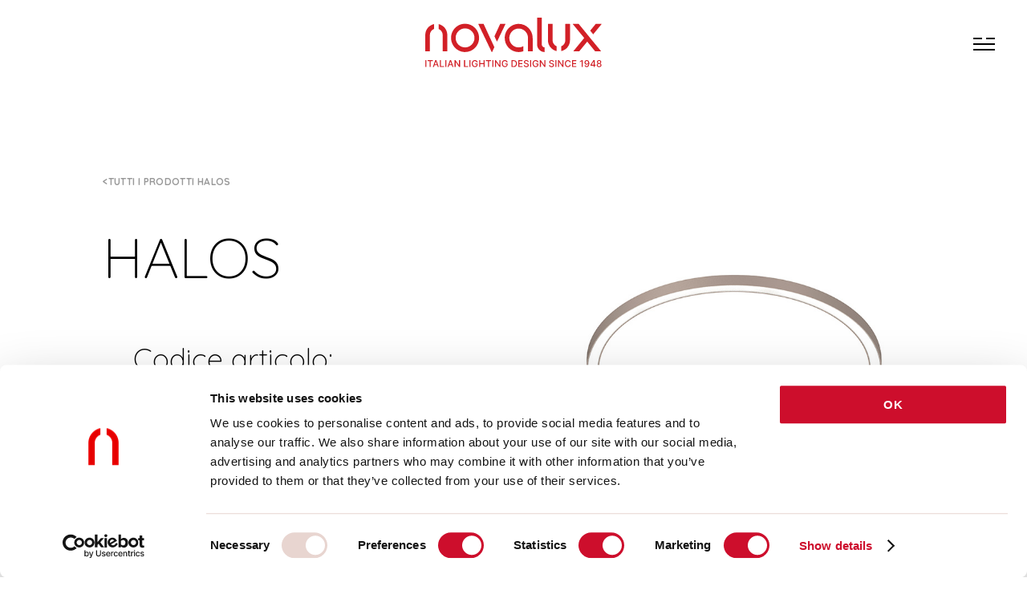

--- FILE ---
content_type: text/html; charset=utf-8
request_url: https://www.novalux.com/it/product/10513821
body_size: 59539
content:
<!DOCTYPE html><html lang="it"><head>
    <meta charset="utf-8">
    <title>HALOS LUCE DIR.: 1440 93W 2.7K CAP CRI90</title>
    <base href="/">
    <meta name="viewport" content="width=device-width, initial-scale=1">
    <link rel="icon" type="image/png" href="favicon.png">
    <link rel="preconnect" href="https://fonts.gstatic.com">
    <style type="text/css">@font-face{font-family:'Roboto';font-style:normal;font-weight:300;font-stretch:100%;font-display:swap;src:url(https://fonts.gstatic.com/s/roboto/v48/KFO7CnqEu92Fr1ME7kSn66aGLdTylUAMa3GUBHMdazTgWw.woff2) format('woff2');unicode-range:U+0460-052F, U+1C80-1C8A, U+20B4, U+2DE0-2DFF, U+A640-A69F, U+FE2E-FE2F;}@font-face{font-family:'Roboto';font-style:normal;font-weight:300;font-stretch:100%;font-display:swap;src:url(https://fonts.gstatic.com/s/roboto/v48/KFO7CnqEu92Fr1ME7kSn66aGLdTylUAMa3iUBHMdazTgWw.woff2) format('woff2');unicode-range:U+0301, U+0400-045F, U+0490-0491, U+04B0-04B1, U+2116;}@font-face{font-family:'Roboto';font-style:normal;font-weight:300;font-stretch:100%;font-display:swap;src:url(https://fonts.gstatic.com/s/roboto/v48/KFO7CnqEu92Fr1ME7kSn66aGLdTylUAMa3CUBHMdazTgWw.woff2) format('woff2');unicode-range:U+1F00-1FFF;}@font-face{font-family:'Roboto';font-style:normal;font-weight:300;font-stretch:100%;font-display:swap;src:url(https://fonts.gstatic.com/s/roboto/v48/KFO7CnqEu92Fr1ME7kSn66aGLdTylUAMa3-UBHMdazTgWw.woff2) format('woff2');unicode-range:U+0370-0377, U+037A-037F, U+0384-038A, U+038C, U+038E-03A1, U+03A3-03FF;}@font-face{font-family:'Roboto';font-style:normal;font-weight:300;font-stretch:100%;font-display:swap;src:url(https://fonts.gstatic.com/s/roboto/v48/KFO7CnqEu92Fr1ME7kSn66aGLdTylUAMawCUBHMdazTgWw.woff2) format('woff2');unicode-range:U+0302-0303, U+0305, U+0307-0308, U+0310, U+0312, U+0315, U+031A, U+0326-0327, U+032C, U+032F-0330, U+0332-0333, U+0338, U+033A, U+0346, U+034D, U+0391-03A1, U+03A3-03A9, U+03B1-03C9, U+03D1, U+03D5-03D6, U+03F0-03F1, U+03F4-03F5, U+2016-2017, U+2034-2038, U+203C, U+2040, U+2043, U+2047, U+2050, U+2057, U+205F, U+2070-2071, U+2074-208E, U+2090-209C, U+20D0-20DC, U+20E1, U+20E5-20EF, U+2100-2112, U+2114-2115, U+2117-2121, U+2123-214F, U+2190, U+2192, U+2194-21AE, U+21B0-21E5, U+21F1-21F2, U+21F4-2211, U+2213-2214, U+2216-22FF, U+2308-230B, U+2310, U+2319, U+231C-2321, U+2336-237A, U+237C, U+2395, U+239B-23B7, U+23D0, U+23DC-23E1, U+2474-2475, U+25AF, U+25B3, U+25B7, U+25BD, U+25C1, U+25CA, U+25CC, U+25FB, U+266D-266F, U+27C0-27FF, U+2900-2AFF, U+2B0E-2B11, U+2B30-2B4C, U+2BFE, U+3030, U+FF5B, U+FF5D, U+1D400-1D7FF, U+1EE00-1EEFF;}@font-face{font-family:'Roboto';font-style:normal;font-weight:300;font-stretch:100%;font-display:swap;src:url(https://fonts.gstatic.com/s/roboto/v48/KFO7CnqEu92Fr1ME7kSn66aGLdTylUAMaxKUBHMdazTgWw.woff2) format('woff2');unicode-range:U+0001-000C, U+000E-001F, U+007F-009F, U+20DD-20E0, U+20E2-20E4, U+2150-218F, U+2190, U+2192, U+2194-2199, U+21AF, U+21E6-21F0, U+21F3, U+2218-2219, U+2299, U+22C4-22C6, U+2300-243F, U+2440-244A, U+2460-24FF, U+25A0-27BF, U+2800-28FF, U+2921-2922, U+2981, U+29BF, U+29EB, U+2B00-2BFF, U+4DC0-4DFF, U+FFF9-FFFB, U+10140-1018E, U+10190-1019C, U+101A0, U+101D0-101FD, U+102E0-102FB, U+10E60-10E7E, U+1D2C0-1D2D3, U+1D2E0-1D37F, U+1F000-1F0FF, U+1F100-1F1AD, U+1F1E6-1F1FF, U+1F30D-1F30F, U+1F315, U+1F31C, U+1F31E, U+1F320-1F32C, U+1F336, U+1F378, U+1F37D, U+1F382, U+1F393-1F39F, U+1F3A7-1F3A8, U+1F3AC-1F3AF, U+1F3C2, U+1F3C4-1F3C6, U+1F3CA-1F3CE, U+1F3D4-1F3E0, U+1F3ED, U+1F3F1-1F3F3, U+1F3F5-1F3F7, U+1F408, U+1F415, U+1F41F, U+1F426, U+1F43F, U+1F441-1F442, U+1F444, U+1F446-1F449, U+1F44C-1F44E, U+1F453, U+1F46A, U+1F47D, U+1F4A3, U+1F4B0, U+1F4B3, U+1F4B9, U+1F4BB, U+1F4BF, U+1F4C8-1F4CB, U+1F4D6, U+1F4DA, U+1F4DF, U+1F4E3-1F4E6, U+1F4EA-1F4ED, U+1F4F7, U+1F4F9-1F4FB, U+1F4FD-1F4FE, U+1F503, U+1F507-1F50B, U+1F50D, U+1F512-1F513, U+1F53E-1F54A, U+1F54F-1F5FA, U+1F610, U+1F650-1F67F, U+1F687, U+1F68D, U+1F691, U+1F694, U+1F698, U+1F6AD, U+1F6B2, U+1F6B9-1F6BA, U+1F6BC, U+1F6C6-1F6CF, U+1F6D3-1F6D7, U+1F6E0-1F6EA, U+1F6F0-1F6F3, U+1F6F7-1F6FC, U+1F700-1F7FF, U+1F800-1F80B, U+1F810-1F847, U+1F850-1F859, U+1F860-1F887, U+1F890-1F8AD, U+1F8B0-1F8BB, U+1F8C0-1F8C1, U+1F900-1F90B, U+1F93B, U+1F946, U+1F984, U+1F996, U+1F9E9, U+1FA00-1FA6F, U+1FA70-1FA7C, U+1FA80-1FA89, U+1FA8F-1FAC6, U+1FACE-1FADC, U+1FADF-1FAE9, U+1FAF0-1FAF8, U+1FB00-1FBFF;}@font-face{font-family:'Roboto';font-style:normal;font-weight:300;font-stretch:100%;font-display:swap;src:url(https://fonts.gstatic.com/s/roboto/v48/KFO7CnqEu92Fr1ME7kSn66aGLdTylUAMa3OUBHMdazTgWw.woff2) format('woff2');unicode-range:U+0102-0103, U+0110-0111, U+0128-0129, U+0168-0169, U+01A0-01A1, U+01AF-01B0, U+0300-0301, U+0303-0304, U+0308-0309, U+0323, U+0329, U+1EA0-1EF9, U+20AB;}@font-face{font-family:'Roboto';font-style:normal;font-weight:300;font-stretch:100%;font-display:swap;src:url(https://fonts.gstatic.com/s/roboto/v48/KFO7CnqEu92Fr1ME7kSn66aGLdTylUAMa3KUBHMdazTgWw.woff2) format('woff2');unicode-range:U+0100-02BA, U+02BD-02C5, U+02C7-02CC, U+02CE-02D7, U+02DD-02FF, U+0304, U+0308, U+0329, U+1D00-1DBF, U+1E00-1E9F, U+1EF2-1EFF, U+2020, U+20A0-20AB, U+20AD-20C0, U+2113, U+2C60-2C7F, U+A720-A7FF;}@font-face{font-family:'Roboto';font-style:normal;font-weight:300;font-stretch:100%;font-display:swap;src:url(https://fonts.gstatic.com/s/roboto/v48/KFO7CnqEu92Fr1ME7kSn66aGLdTylUAMa3yUBHMdazQ.woff2) format('woff2');unicode-range:U+0000-00FF, U+0131, U+0152-0153, U+02BB-02BC, U+02C6, U+02DA, U+02DC, U+0304, U+0308, U+0329, U+2000-206F, U+20AC, U+2122, U+2191, U+2193, U+2212, U+2215, U+FEFF, U+FFFD;}@font-face{font-family:'Roboto';font-style:normal;font-weight:400;font-stretch:100%;font-display:swap;src:url(https://fonts.gstatic.com/s/roboto/v48/KFO7CnqEu92Fr1ME7kSn66aGLdTylUAMa3GUBHMdazTgWw.woff2) format('woff2');unicode-range:U+0460-052F, U+1C80-1C8A, U+20B4, U+2DE0-2DFF, U+A640-A69F, U+FE2E-FE2F;}@font-face{font-family:'Roboto';font-style:normal;font-weight:400;font-stretch:100%;font-display:swap;src:url(https://fonts.gstatic.com/s/roboto/v48/KFO7CnqEu92Fr1ME7kSn66aGLdTylUAMa3iUBHMdazTgWw.woff2) format('woff2');unicode-range:U+0301, U+0400-045F, U+0490-0491, U+04B0-04B1, U+2116;}@font-face{font-family:'Roboto';font-style:normal;font-weight:400;font-stretch:100%;font-display:swap;src:url(https://fonts.gstatic.com/s/roboto/v48/KFO7CnqEu92Fr1ME7kSn66aGLdTylUAMa3CUBHMdazTgWw.woff2) format('woff2');unicode-range:U+1F00-1FFF;}@font-face{font-family:'Roboto';font-style:normal;font-weight:400;font-stretch:100%;font-display:swap;src:url(https://fonts.gstatic.com/s/roboto/v48/KFO7CnqEu92Fr1ME7kSn66aGLdTylUAMa3-UBHMdazTgWw.woff2) format('woff2');unicode-range:U+0370-0377, U+037A-037F, U+0384-038A, U+038C, U+038E-03A1, U+03A3-03FF;}@font-face{font-family:'Roboto';font-style:normal;font-weight:400;font-stretch:100%;font-display:swap;src:url(https://fonts.gstatic.com/s/roboto/v48/KFO7CnqEu92Fr1ME7kSn66aGLdTylUAMawCUBHMdazTgWw.woff2) format('woff2');unicode-range:U+0302-0303, U+0305, U+0307-0308, U+0310, U+0312, U+0315, U+031A, U+0326-0327, U+032C, U+032F-0330, U+0332-0333, U+0338, U+033A, U+0346, U+034D, U+0391-03A1, U+03A3-03A9, U+03B1-03C9, U+03D1, U+03D5-03D6, U+03F0-03F1, U+03F4-03F5, U+2016-2017, U+2034-2038, U+203C, U+2040, U+2043, U+2047, U+2050, U+2057, U+205F, U+2070-2071, U+2074-208E, U+2090-209C, U+20D0-20DC, U+20E1, U+20E5-20EF, U+2100-2112, U+2114-2115, U+2117-2121, U+2123-214F, U+2190, U+2192, U+2194-21AE, U+21B0-21E5, U+21F1-21F2, U+21F4-2211, U+2213-2214, U+2216-22FF, U+2308-230B, U+2310, U+2319, U+231C-2321, U+2336-237A, U+237C, U+2395, U+239B-23B7, U+23D0, U+23DC-23E1, U+2474-2475, U+25AF, U+25B3, U+25B7, U+25BD, U+25C1, U+25CA, U+25CC, U+25FB, U+266D-266F, U+27C0-27FF, U+2900-2AFF, U+2B0E-2B11, U+2B30-2B4C, U+2BFE, U+3030, U+FF5B, U+FF5D, U+1D400-1D7FF, U+1EE00-1EEFF;}@font-face{font-family:'Roboto';font-style:normal;font-weight:400;font-stretch:100%;font-display:swap;src:url(https://fonts.gstatic.com/s/roboto/v48/KFO7CnqEu92Fr1ME7kSn66aGLdTylUAMaxKUBHMdazTgWw.woff2) format('woff2');unicode-range:U+0001-000C, U+000E-001F, U+007F-009F, U+20DD-20E0, U+20E2-20E4, U+2150-218F, U+2190, U+2192, U+2194-2199, U+21AF, U+21E6-21F0, U+21F3, U+2218-2219, U+2299, U+22C4-22C6, U+2300-243F, U+2440-244A, U+2460-24FF, U+25A0-27BF, U+2800-28FF, U+2921-2922, U+2981, U+29BF, U+29EB, U+2B00-2BFF, U+4DC0-4DFF, U+FFF9-FFFB, U+10140-1018E, U+10190-1019C, U+101A0, U+101D0-101FD, U+102E0-102FB, U+10E60-10E7E, U+1D2C0-1D2D3, U+1D2E0-1D37F, U+1F000-1F0FF, U+1F100-1F1AD, U+1F1E6-1F1FF, U+1F30D-1F30F, U+1F315, U+1F31C, U+1F31E, U+1F320-1F32C, U+1F336, U+1F378, U+1F37D, U+1F382, U+1F393-1F39F, U+1F3A7-1F3A8, U+1F3AC-1F3AF, U+1F3C2, U+1F3C4-1F3C6, U+1F3CA-1F3CE, U+1F3D4-1F3E0, U+1F3ED, U+1F3F1-1F3F3, U+1F3F5-1F3F7, U+1F408, U+1F415, U+1F41F, U+1F426, U+1F43F, U+1F441-1F442, U+1F444, U+1F446-1F449, U+1F44C-1F44E, U+1F453, U+1F46A, U+1F47D, U+1F4A3, U+1F4B0, U+1F4B3, U+1F4B9, U+1F4BB, U+1F4BF, U+1F4C8-1F4CB, U+1F4D6, U+1F4DA, U+1F4DF, U+1F4E3-1F4E6, U+1F4EA-1F4ED, U+1F4F7, U+1F4F9-1F4FB, U+1F4FD-1F4FE, U+1F503, U+1F507-1F50B, U+1F50D, U+1F512-1F513, U+1F53E-1F54A, U+1F54F-1F5FA, U+1F610, U+1F650-1F67F, U+1F687, U+1F68D, U+1F691, U+1F694, U+1F698, U+1F6AD, U+1F6B2, U+1F6B9-1F6BA, U+1F6BC, U+1F6C6-1F6CF, U+1F6D3-1F6D7, U+1F6E0-1F6EA, U+1F6F0-1F6F3, U+1F6F7-1F6FC, U+1F700-1F7FF, U+1F800-1F80B, U+1F810-1F847, U+1F850-1F859, U+1F860-1F887, U+1F890-1F8AD, U+1F8B0-1F8BB, U+1F8C0-1F8C1, U+1F900-1F90B, U+1F93B, U+1F946, U+1F984, U+1F996, U+1F9E9, U+1FA00-1FA6F, U+1FA70-1FA7C, U+1FA80-1FA89, U+1FA8F-1FAC6, U+1FACE-1FADC, U+1FADF-1FAE9, U+1FAF0-1FAF8, U+1FB00-1FBFF;}@font-face{font-family:'Roboto';font-style:normal;font-weight:400;font-stretch:100%;font-display:swap;src:url(https://fonts.gstatic.com/s/roboto/v48/KFO7CnqEu92Fr1ME7kSn66aGLdTylUAMa3OUBHMdazTgWw.woff2) format('woff2');unicode-range:U+0102-0103, U+0110-0111, U+0128-0129, U+0168-0169, U+01A0-01A1, U+01AF-01B0, U+0300-0301, U+0303-0304, U+0308-0309, U+0323, U+0329, U+1EA0-1EF9, U+20AB;}@font-face{font-family:'Roboto';font-style:normal;font-weight:400;font-stretch:100%;font-display:swap;src:url(https://fonts.gstatic.com/s/roboto/v48/KFO7CnqEu92Fr1ME7kSn66aGLdTylUAMa3KUBHMdazTgWw.woff2) format('woff2');unicode-range:U+0100-02BA, U+02BD-02C5, U+02C7-02CC, U+02CE-02D7, U+02DD-02FF, U+0304, U+0308, U+0329, U+1D00-1DBF, U+1E00-1E9F, U+1EF2-1EFF, U+2020, U+20A0-20AB, U+20AD-20C0, U+2113, U+2C60-2C7F, U+A720-A7FF;}@font-face{font-family:'Roboto';font-style:normal;font-weight:400;font-stretch:100%;font-display:swap;src:url(https://fonts.gstatic.com/s/roboto/v48/KFO7CnqEu92Fr1ME7kSn66aGLdTylUAMa3yUBHMdazQ.woff2) format('woff2');unicode-range:U+0000-00FF, U+0131, U+0152-0153, U+02BB-02BC, U+02C6, U+02DA, U+02DC, U+0304, U+0308, U+0329, U+2000-206F, U+20AC, U+2122, U+2191, U+2193, U+2212, U+2215, U+FEFF, U+FFFD;}@font-face{font-family:'Roboto';font-style:normal;font-weight:500;font-stretch:100%;font-display:swap;src:url(https://fonts.gstatic.com/s/roboto/v48/KFO7CnqEu92Fr1ME7kSn66aGLdTylUAMa3GUBHMdazTgWw.woff2) format('woff2');unicode-range:U+0460-052F, U+1C80-1C8A, U+20B4, U+2DE0-2DFF, U+A640-A69F, U+FE2E-FE2F;}@font-face{font-family:'Roboto';font-style:normal;font-weight:500;font-stretch:100%;font-display:swap;src:url(https://fonts.gstatic.com/s/roboto/v48/KFO7CnqEu92Fr1ME7kSn66aGLdTylUAMa3iUBHMdazTgWw.woff2) format('woff2');unicode-range:U+0301, U+0400-045F, U+0490-0491, U+04B0-04B1, U+2116;}@font-face{font-family:'Roboto';font-style:normal;font-weight:500;font-stretch:100%;font-display:swap;src:url(https://fonts.gstatic.com/s/roboto/v48/KFO7CnqEu92Fr1ME7kSn66aGLdTylUAMa3CUBHMdazTgWw.woff2) format('woff2');unicode-range:U+1F00-1FFF;}@font-face{font-family:'Roboto';font-style:normal;font-weight:500;font-stretch:100%;font-display:swap;src:url(https://fonts.gstatic.com/s/roboto/v48/KFO7CnqEu92Fr1ME7kSn66aGLdTylUAMa3-UBHMdazTgWw.woff2) format('woff2');unicode-range:U+0370-0377, U+037A-037F, U+0384-038A, U+038C, U+038E-03A1, U+03A3-03FF;}@font-face{font-family:'Roboto';font-style:normal;font-weight:500;font-stretch:100%;font-display:swap;src:url(https://fonts.gstatic.com/s/roboto/v48/KFO7CnqEu92Fr1ME7kSn66aGLdTylUAMawCUBHMdazTgWw.woff2) format('woff2');unicode-range:U+0302-0303, U+0305, U+0307-0308, U+0310, U+0312, U+0315, U+031A, U+0326-0327, U+032C, U+032F-0330, U+0332-0333, U+0338, U+033A, U+0346, U+034D, U+0391-03A1, U+03A3-03A9, U+03B1-03C9, U+03D1, U+03D5-03D6, U+03F0-03F1, U+03F4-03F5, U+2016-2017, U+2034-2038, U+203C, U+2040, U+2043, U+2047, U+2050, U+2057, U+205F, U+2070-2071, U+2074-208E, U+2090-209C, U+20D0-20DC, U+20E1, U+20E5-20EF, U+2100-2112, U+2114-2115, U+2117-2121, U+2123-214F, U+2190, U+2192, U+2194-21AE, U+21B0-21E5, U+21F1-21F2, U+21F4-2211, U+2213-2214, U+2216-22FF, U+2308-230B, U+2310, U+2319, U+231C-2321, U+2336-237A, U+237C, U+2395, U+239B-23B7, U+23D0, U+23DC-23E1, U+2474-2475, U+25AF, U+25B3, U+25B7, U+25BD, U+25C1, U+25CA, U+25CC, U+25FB, U+266D-266F, U+27C0-27FF, U+2900-2AFF, U+2B0E-2B11, U+2B30-2B4C, U+2BFE, U+3030, U+FF5B, U+FF5D, U+1D400-1D7FF, U+1EE00-1EEFF;}@font-face{font-family:'Roboto';font-style:normal;font-weight:500;font-stretch:100%;font-display:swap;src:url(https://fonts.gstatic.com/s/roboto/v48/KFO7CnqEu92Fr1ME7kSn66aGLdTylUAMaxKUBHMdazTgWw.woff2) format('woff2');unicode-range:U+0001-000C, U+000E-001F, U+007F-009F, U+20DD-20E0, U+20E2-20E4, U+2150-218F, U+2190, U+2192, U+2194-2199, U+21AF, U+21E6-21F0, U+21F3, U+2218-2219, U+2299, U+22C4-22C6, U+2300-243F, U+2440-244A, U+2460-24FF, U+25A0-27BF, U+2800-28FF, U+2921-2922, U+2981, U+29BF, U+29EB, U+2B00-2BFF, U+4DC0-4DFF, U+FFF9-FFFB, U+10140-1018E, U+10190-1019C, U+101A0, U+101D0-101FD, U+102E0-102FB, U+10E60-10E7E, U+1D2C0-1D2D3, U+1D2E0-1D37F, U+1F000-1F0FF, U+1F100-1F1AD, U+1F1E6-1F1FF, U+1F30D-1F30F, U+1F315, U+1F31C, U+1F31E, U+1F320-1F32C, U+1F336, U+1F378, U+1F37D, U+1F382, U+1F393-1F39F, U+1F3A7-1F3A8, U+1F3AC-1F3AF, U+1F3C2, U+1F3C4-1F3C6, U+1F3CA-1F3CE, U+1F3D4-1F3E0, U+1F3ED, U+1F3F1-1F3F3, U+1F3F5-1F3F7, U+1F408, U+1F415, U+1F41F, U+1F426, U+1F43F, U+1F441-1F442, U+1F444, U+1F446-1F449, U+1F44C-1F44E, U+1F453, U+1F46A, U+1F47D, U+1F4A3, U+1F4B0, U+1F4B3, U+1F4B9, U+1F4BB, U+1F4BF, U+1F4C8-1F4CB, U+1F4D6, U+1F4DA, U+1F4DF, U+1F4E3-1F4E6, U+1F4EA-1F4ED, U+1F4F7, U+1F4F9-1F4FB, U+1F4FD-1F4FE, U+1F503, U+1F507-1F50B, U+1F50D, U+1F512-1F513, U+1F53E-1F54A, U+1F54F-1F5FA, U+1F610, U+1F650-1F67F, U+1F687, U+1F68D, U+1F691, U+1F694, U+1F698, U+1F6AD, U+1F6B2, U+1F6B9-1F6BA, U+1F6BC, U+1F6C6-1F6CF, U+1F6D3-1F6D7, U+1F6E0-1F6EA, U+1F6F0-1F6F3, U+1F6F7-1F6FC, U+1F700-1F7FF, U+1F800-1F80B, U+1F810-1F847, U+1F850-1F859, U+1F860-1F887, U+1F890-1F8AD, U+1F8B0-1F8BB, U+1F8C0-1F8C1, U+1F900-1F90B, U+1F93B, U+1F946, U+1F984, U+1F996, U+1F9E9, U+1FA00-1FA6F, U+1FA70-1FA7C, U+1FA80-1FA89, U+1FA8F-1FAC6, U+1FACE-1FADC, U+1FADF-1FAE9, U+1FAF0-1FAF8, U+1FB00-1FBFF;}@font-face{font-family:'Roboto';font-style:normal;font-weight:500;font-stretch:100%;font-display:swap;src:url(https://fonts.gstatic.com/s/roboto/v48/KFO7CnqEu92Fr1ME7kSn66aGLdTylUAMa3OUBHMdazTgWw.woff2) format('woff2');unicode-range:U+0102-0103, U+0110-0111, U+0128-0129, U+0168-0169, U+01A0-01A1, U+01AF-01B0, U+0300-0301, U+0303-0304, U+0308-0309, U+0323, U+0329, U+1EA0-1EF9, U+20AB;}@font-face{font-family:'Roboto';font-style:normal;font-weight:500;font-stretch:100%;font-display:swap;src:url(https://fonts.gstatic.com/s/roboto/v48/KFO7CnqEu92Fr1ME7kSn66aGLdTylUAMa3KUBHMdazTgWw.woff2) format('woff2');unicode-range:U+0100-02BA, U+02BD-02C5, U+02C7-02CC, U+02CE-02D7, U+02DD-02FF, U+0304, U+0308, U+0329, U+1D00-1DBF, U+1E00-1E9F, U+1EF2-1EFF, U+2020, U+20A0-20AB, U+20AD-20C0, U+2113, U+2C60-2C7F, U+A720-A7FF;}@font-face{font-family:'Roboto';font-style:normal;font-weight:500;font-stretch:100%;font-display:swap;src:url(https://fonts.gstatic.com/s/roboto/v48/KFO7CnqEu92Fr1ME7kSn66aGLdTylUAMa3yUBHMdazQ.woff2) format('woff2');unicode-range:U+0000-00FF, U+0131, U+0152-0153, U+02BB-02BC, U+02C6, U+02DA, U+02DC, U+0304, U+0308, U+0329, U+2000-206F, U+20AC, U+2122, U+2191, U+2193, U+2212, U+2215, U+FEFF, U+FFFD;}</style>
    <style type="text/css">@font-face{font-family:'Material Icons';font-style:normal;font-weight:400;src:url(https://fonts.gstatic.com/s/materialicons/v143/flUhRq6tzZclQEJ-Vdg-IuiaDsNcIhQ8tQ.woff2) format('woff2');}.material-icons{font-family:'Material Icons';font-weight:normal;font-style:normal;font-size:24px;line-height:1;letter-spacing:normal;text-transform:none;display:inline-block;white-space:nowrap;word-wrap:normal;direction:ltr;-webkit-font-feature-settings:'liga';-webkit-font-smoothing:antialiased;}</style>
    <!-- <script src="https://unpkg.com/@googlemaps/markerclustererplus/dist/index.min.js"></script> -->
  <style>@charset "UTF-8";:root{--transition-duration:.5s;--transition-effect:ease}:root{--color-white:#ffffff;--color-black:#000000;--color-red:#cd0e2c;--color-grey:#cccccc;--color-light-grey:#eeeeee;--color-dark-grey:#979797;--color-darkest-grey:#787878;--color-warm-darkest-grey:#837d79;--color-very-light-pink:#f1edea;--color-light-peach:#e8d5d0;--color-accent:var(--color-red);--color-background-accent:var(--color-red);--color-background:var(--color-very-light-pink);--color-background-alt:var(--color-light-peach);--color-background-body:var(--color-black);--color-background-footer:var(--color-black);--color-text:var(--color-black)}:root{--font-family-default:"Quicksand", sans-serif;--font-weight-extra-light:300;--font-weight-light:300;--font-weight-regular:400;--font-weight-medium:700;--font-weight-bold:700}:root{--full-width:100vw;--max-page-width:1680px;--header-height-mobile:75px;--header-height-desktop:110px}html,body{max-width:100vw}body{font-family:var(--font-family-default);margin:0;overflow-x:hidden;opacity:0;transition:opacity .1s}*{scrollbar-width:thin;scrollbar-color:transparent var(--color-light-peach)}*::-webkit-scrollbar{width:5px}*::-webkit-scrollbar-track{background:transparent}*::-webkit-scrollbar-thumb{background-color:var(--color-accent);border-radius:5px;border:1px solid var(--color-accent)}*{box-sizing:border-box}</style><style>@charset "UTF-8";:root{--transition-duration:.5s;--transition-effect:ease}.button{position:relative;padding:10px 0 10px 32px;display:flex;flex-direction:row;align-items:center;background-color:transparent;border:none;cursor:pointer;text-transform:uppercase;font-family:var(--font-family-default);font-weight:var(--font-weight-medium);font-size:11px;line-height:normal;letter-spacing:.34px;color:var(--color-text)}.button:hover:before{animation-name:mobile-btn-line-animation;animation-duration:.75s}@media screen and (min-width: 1100px){.button:hover:before{animation-name:desktop-btn-line-animation}}.button:before{content:"";position:absolute;left:0;display:block;width:20px;height:1px;background-color:var(--color-accent);margin-right:12px}@media screen and (min-width: 1100px){.button:before{width:40px;margin-right:18px}}@media screen and (min-width: 1100px){.button{padding-left:58px;font-size:12px;letter-spacing:.38px}}.arrow-button{position:relative;padding:10px 0;margin-right:0;display:flex;flex-direction:row;align-items:center;background-color:transparent;border:none;cursor:pointer;text-transform:uppercase;font-family:var(--font-family-default);font-weight:var(--font-weight-medium);font-size:11px;line-height:normal;letter-spacing:.34px;color:var(--color-text);width:40px}@media screen and (min-width: 1100px){.arrow-button{font-size:12px;letter-spacing:.38px}}.arrow-button:before{content:"";box-sizing:border-box;position:absolute;top:50%;left:0;display:block;width:100%;height:1px;border-bottom:1px solid var(--color-accent);margin-right:0}.arrow-button:after{box-sizing:border-box;content:"";position:absolute;top:7px;right:1px;width:7px;height:7px;border-top:1px solid var(--color-accent);border-left:1px solid var(--color-accent);transform:rotate(135deg)}.arrow-button:hover:before{animation-name:desktop-btn-line-animation;animation-duration:.75s}@media screen and (min-width: 1100px){.arrow-button:hover:before{animation-name:desktop-btn-line-animation}}.arrow-button:hover:after{animation-name:btn-arrow-animation;animation-duration:.75s}a{font-family:var(--font-family-default);font-weight:var(--font-weight-medium);color:var(--color-text);text-decoration:none}@keyframes mobile-btn-line-animation{0%{width:20px;left:0}50%{width:0;left:20px}51%{width:0;left:0}to{width:20px;left:0}}@keyframes desktop-btn-line-animation{0%{width:40px;left:0}50%{width:0;left:40px}51%{width:0;left:0}to{width:40px;left:0}}@keyframes btn-arrow-animation{0%{right:1px}50%{right:1px}51%{right:100%}to{right:1px}}:root{--color-white:#ffffff;--color-black:#000000;--color-red:#cd0e2c;--color-grey:#cccccc;--color-light-grey:#eeeeee;--color-dark-grey:#979797;--color-darkest-grey:#787878;--color-warm-darkest-grey:#837d79;--color-very-light-pink:#f1edea;--color-light-peach:#e8d5d0;--color-accent:var(--color-red);--color-background-accent:var(--color-red);--color-background:var(--color-very-light-pink);--color-background-alt:var(--color-light-peach);--color-background-body:var(--color-black);--color-background-footer:var(--color-black);--color-text:var(--color-black)}.light{color:var(--color-white)}:root{--font-family-default:"Quicksand", sans-serif;--font-weight-extra-light:300;--font-weight-light:300;--font-weight-regular:400;--font-weight-medium:700;--font-weight-bold:700}h1{font-family:var(--font-family-default);font-weight:var(--font-weight-extra-light);font-size:35px;line-height:40px;letter-spacing:0}@media screen and (min-width: 1100px){h1{font-size:70px;line-height:82px}}h2{font-family:var(--font-family-default);font-weight:var(--font-weight-light);font-size:25px;line-height:29.5px;letter-spacing:0}@media screen and (min-width: 1100px){h2{font-size:42px;line-height:51px}}p{font-family:var(--font-family-default);font-weight:var(--font-weight-regular);font-size:12px;line-height:20.5px;letter-spacing:0}@media screen and (min-width: 1100px){p{font-size:16px;line-height:30px}}.back-link{align-items:center;display:flex;font-family:var(--font-family-default);font-weight:var(--font-weight-medium);font-size:11px;grid-gap:5px;gap:5px;letter-spacing:.35px;opacity:.4;text-transform:uppercase}.back-link:before{content:"<"}@media screen and (min-width: 1100px){.back-link{font-size:12px;letter-spacing:.38px}}:root{--full-width:100vw;--max-page-width:1680px;--header-height-mobile:75px;--header-height-desktop:110px}input{border:none;background-color:transparent;padding:10px 20px;font-family:var(--font-family-default);font-size:18px;box-sizing:border-box;transition:background-color var(--transition-duration) var(--transition-effect)}input:focus{outline:none;background-color:var(--color-light-grey)}.mat-select ::ng-deep .mat-select-arrow{border-color:var(--color-black);border-top:2px solid;border-right:0;border-left:2px solid;border-bottom:0;width:10px;height:10px;transform:rotate(225deg)}.mat-checkbox-inner-container{opacity:.35}.mat-checkbox-checkmark-path{stroke:var(--color-black)!important}html,body{max-width:100vw}body{font-family:var(--font-family-default);margin:0;overflow-x:hidden;opacity:0;transition:opacity .1s}.page-content{max-width:1680px;margin:0 auto}@media screen and (max-width: 1099px){.page-content{padding-bottom:50px}}@media screen and (min-width: 1100px){.page-content{padding-bottom:70px}}@media screen and (min-width: 1600px){.page-content{padding-bottom:100px}}.page-content.header-gap{margin-top:var(--header-height-mobile)}@media screen and (min-width: 1100px){.page-content.header-gap{margin-top:var(--header-height-desktop)}}*{scrollbar-width:thin;scrollbar-color:transparent var(--color-light-peach)}*::-webkit-scrollbar{width:5px}*::-webkit-scrollbar-track{background:transparent}*::-webkit-scrollbar-thumb{background-color:var(--color-accent);border-radius:5px;border:1px solid var(--color-accent)}*{box-sizing:border-box}</style><link rel="stylesheet" href="styles.9b4375a3830579ce.css" media="print" onload="this.media='all'"><noscript><link rel="stylesheet" href="styles.9b4375a3830579ce.css"></noscript><script type="text/javascript" id="Cookiebot" src="https://consent.cookiebot.com/uc.js" data-cbid="0a6785e2-a517-4da8-beed-398f45da7abc" async=""></script><style ng-transition="serverApp">@font-face{font-family:"swiper-icons";src:url(data:application/font-woff;charset=utf-8;base64,\ [base64]//wADZ2x5ZgAAAywAAADMAAAD2MHtryVoZWFkAAABbAAAADAAAAA2E2+eoWhoZWEAAAGcAAAAHwAAACQC9gDzaG10eAAAAigAAAAZAAAArgJkABFsb2NhAAAC0AAAAFoAAABaFQAUGG1heHAAAAG8AAAAHwAAACAAcABAbmFtZQAAA/gAAAE5AAACXvFdBwlwb3N0AAAFNAAAAGIAAACE5s74hXjaY2BkYGAAYpf5Hu/j+W2+MnAzMYDAzaX6QjD6/4//Bxj5GA8AuRwMYGkAPywL13jaY2BkYGA88P8Agx4j+/8fQDYfA1AEBWgDAIB2BOoAeNpjYGRgYNBh4GdgYgABEMnIABJzYNADCQAACWgAsQB42mNgYfzCOIGBlYGB0YcxjYGBwR1Kf2WQZGhhYGBiYGVmgAFGBiQQkOaawtDAoMBQxXjg/wEGPcYDDA4wNUA2CCgwsAAAO4EL6gAAeNpj2M0gyAACqxgGNWBkZ2D4/wMA+xkDdgAAAHjaY2BgYGaAYBkGRgYQiAHyGMF8FgYHIM3DwMHABGQrMOgyWDLEM1T9/w8UBfEMgLzE////P/5//f/V/xv+r4eaAAeMbAxwIUYmIMHEgKYAYjUcsDAwsLKxc3BycfPw8jEQA/[base64]/uznmfPFBNODM2K7MTQ45YEAZqGP81AmGGcF3iPqOop0r1SPTaTbVkfUe4HXj97wYE+yNwWYxwWu4v1ugWHgo3S1XdZEVqWM7ET0cfnLGxWfkgR42o2PvWrDMBSFj/IHLaF0zKjRgdiVMwScNRAoWUoH78Y2icB/yIY09An6AH2Bdu/UB+yxopYshQiEvnvu0dURgDt8QeC8PDw7Fpji3fEA4z/PEJ6YOB5hKh4dj3EvXhxPqH/SKUY3rJ7srZ4FZnh1PMAtPhwP6fl2PMJMPDgeQ4rY8YT6Gzao0eAEA409DuggmTnFnOcSCiEiLMgxCiTI6Cq5DZUd3Qmp10vO0LaLTd2cjN4fOumlc7lUYbSQcZFkutRG7g6JKZKy0RmdLY680CDnEJ+UMkpFFe1RN7nxdVpXrC4aTtnaurOnYercZg2YVmLN/d/gczfEimrE/fs/bOuq29Zmn8tloORaXgZgGa78yO9/cnXm2BpaGvq25Dv9S4E9+5SIc9PqupJKhYFSSl47+Qcr1mYNAAAAeNptw0cKwkAAAMDZJA8Q7OUJvkLsPfZ6zFVERPy8qHh2YER+3i/BP83vIBLLySsoKimrqKqpa2hp6+jq6RsYGhmbmJqZSy0sraxtbO3sHRydnEMU4uR6yx7JJXveP7WrDycAAAAAAAH//wACeNpjYGRgYOABYhkgZgJCZgZNBkYGLQZtIJsFLMYAAAw3ALgAeNolizEKgDAQBCchRbC2sFER0YD6qVQiBCv/H9ezGI6Z5XBAw8CBK/m5iQQVauVbXLnOrMZv2oLdKFa8Pjuru2hJzGabmOSLzNMzvutpB3N42mNgZGBg4GKQYzBhYMxJLMlj4GBgAYow/P/PAJJhLM6sSoWKfWCAAwDAjgbRAAB42mNgYGBkAIIbCZo5IPrmUn0hGA0AO8EFTQAA);font-weight:400;font-style:normal}:root{--swiper-theme-color: #007aff}.swiper{margin-left:auto;margin-right:auto;position:relative;overflow:hidden;list-style:none;padding:0;z-index:1}.swiper-vertical>.swiper-wrapper{flex-direction:column}.swiper-wrapper{position:relative;width:100%;height:100%;z-index:1;display:flex;transition-property:transform;box-sizing:content-box}.swiper-android .swiper-slide,.swiper-wrapper{transform:translate(0)}.swiper-pointer-events{touch-action:pan-y}.swiper-pointer-events.swiper-vertical{touch-action:pan-x}.swiper-slide{flex-shrink:0;width:100%;height:100%;position:relative;transition-property:transform}.swiper-slide-invisible-blank{visibility:hidden}.swiper-autoheight,.swiper-autoheight .swiper-slide{height:auto}.swiper-autoheight .swiper-wrapper{align-items:flex-start;transition-property:transform,height}.swiper-3d,.swiper-3d.swiper-css-mode .swiper-wrapper{perspective:1200px}.swiper-3d .swiper-wrapper,.swiper-3d .swiper-slide,.swiper-3d .swiper-slide-shadow,.swiper-3d .swiper-slide-shadow-left,.swiper-3d .swiper-slide-shadow-right,.swiper-3d .swiper-slide-shadow-top,.swiper-3d .swiper-slide-shadow-bottom,.swiper-3d .swiper-cube-shadow{transform-style:preserve-3d}.swiper-3d .swiper-slide-shadow,.swiper-3d .swiper-slide-shadow-left,.swiper-3d .swiper-slide-shadow-right,.swiper-3d .swiper-slide-shadow-top,.swiper-3d .swiper-slide-shadow-bottom{position:absolute;left:0;top:0;width:100%;height:100%;pointer-events:none;z-index:10}.swiper-3d .swiper-slide-shadow{background:rgba(0,0,0,.15)}.swiper-3d .swiper-slide-shadow-left{background-image:linear-gradient(to left,rgba(0,0,0,.5),rgba(0,0,0,0))}.swiper-3d .swiper-slide-shadow-right{background-image:linear-gradient(to right,rgba(0,0,0,.5),rgba(0,0,0,0))}.swiper-3d .swiper-slide-shadow-top{background-image:linear-gradient(to top,rgba(0,0,0,.5),rgba(0,0,0,0))}.swiper-3d .swiper-slide-shadow-bottom{background-image:linear-gradient(to bottom,rgba(0,0,0,.5),rgba(0,0,0,0))}.swiper-css-mode>.swiper-wrapper{overflow:auto;scrollbar-width:none;-ms-overflow-style:none}.swiper-css-mode>.swiper-wrapper::-webkit-scrollbar{display:none}.swiper-css-mode>.swiper-wrapper>.swiper-slide{scroll-snap-align:start start}.swiper-horizontal.swiper-css-mode>.swiper-wrapper{scroll-snap-type:x mandatory}.swiper-vertical.swiper-css-mode>.swiper-wrapper{scroll-snap-type:y mandatory}.swiper-centered>.swiper-wrapper:before{content:"";flex-shrink:0;order:9999}.swiper-centered.swiper-horizontal>.swiper-wrapper>.swiper-slide:first-child{margin-inline-start:var(--swiper-centered-offset-before)}.swiper-centered.swiper-horizontal>.swiper-wrapper:before{height:100%;min-height:1px;width:var(--swiper-centered-offset-after)}.swiper-centered.swiper-vertical>.swiper-wrapper>.swiper-slide:first-child{margin-block-start:var(--swiper-centered-offset-before)}.swiper-centered.swiper-vertical>.swiper-wrapper:before{width:100%;min-width:1px;height:var(--swiper-centered-offset-after)}.swiper-centered>.swiper-wrapper>.swiper-slide{scroll-snap-align:center center}.swiper-virtual.swiper-css-mode .swiper-wrapper:after{content:"";position:absolute;left:0;top:0;pointer-events:none}.swiper-virtual.swiper-css-mode.swiper-horizontal .swiper-wrapper:after{height:1px;width:var(--swiper-virtual-size)}.swiper-virtual.swiper-css-mode.swiper-vertical .swiper-wrapper:after{width:1px;height:var(--swiper-virtual-size)}:root{--swiper-navigation-size: 44px}.swiper-button-prev,.swiper-button-next{position:absolute;top:50%;width:calc(var(--swiper-navigation-size) / 44 * 27);height:var(--swiper-navigation-size);margin-top:calc(0px - (var(--swiper-navigation-size) / 2));z-index:10;cursor:pointer;display:flex;align-items:center;justify-content:center;color:var(--swiper-navigation-color, var(--swiper-theme-color))}.swiper-button-prev.swiper-button-disabled,.swiper-button-next.swiper-button-disabled{opacity:.35;cursor:auto;pointer-events:none}.swiper-button-prev:after,.swiper-button-next:after{font-family:swiper-icons;font-size:var(--swiper-navigation-size);text-transform:none!important;letter-spacing:0;text-transform:none;font-feature-settings:;font-variant:initial;line-height:1}.swiper-button-prev,.swiper-rtl .swiper-button-next{left:10px;right:auto}.swiper-button-prev:after,.swiper-rtl .swiper-button-next:after{content:"prev"}.swiper-button-next,.swiper-rtl .swiper-button-prev{right:10px;left:auto}.swiper-button-next:after,.swiper-rtl .swiper-button-prev:after{content:"next"}.swiper-button-lock{display:none}.swiper-pagination{position:absolute;text-align:center;transition:.3s opacity;transform:translate(0);z-index:10}.swiper-pagination.swiper-pagination-hidden{opacity:0}.swiper-pagination-fraction,.swiper-pagination-custom,.swiper-horizontal>.swiper-pagination-bullets,.swiper-pagination-bullets.swiper-pagination-horizontal{bottom:10px;left:0;width:100%}.swiper-pagination-bullets-dynamic{overflow:hidden;font-size:0}.swiper-pagination-bullets-dynamic .swiper-pagination-bullet{transform:scale(.33);position:relative}.swiper-pagination-bullets-dynamic .swiper-pagination-bullet-active{transform:scale(1)}.swiper-pagination-bullets-dynamic .swiper-pagination-bullet-active-main{transform:scale(1)}.swiper-pagination-bullets-dynamic .swiper-pagination-bullet-active-prev{transform:scale(.66)}.swiper-pagination-bullets-dynamic .swiper-pagination-bullet-active-prev-prev{transform:scale(.33)}.swiper-pagination-bullets-dynamic .swiper-pagination-bullet-active-next{transform:scale(.66)}.swiper-pagination-bullets-dynamic .swiper-pagination-bullet-active-next-next{transform:scale(.33)}.swiper-pagination-bullet{width:var(--swiper-pagination-bullet-width, var(--swiper-pagination-bullet-size, 8px));height:var(--swiper-pagination-bullet-height, var(--swiper-pagination-bullet-size, 8px));display:inline-block;border-radius:50%;background:var(--swiper-pagination-bullet-inactive-color, #000);opacity:var(--swiper-pagination-bullet-inactive-opacity, .2)}button.swiper-pagination-bullet{border:none;margin:0;padding:0;box-shadow:none;-webkit-appearance:none;-moz-appearance:none;appearance:none}.swiper-pagination-clickable .swiper-pagination-bullet{cursor:pointer}.swiper-pagination-bullet:only-child{display:none!important}.swiper-pagination-bullet-active{opacity:var(--swiper-pagination-bullet-opacity, 1);background:var(--swiper-pagination-color, var(--swiper-theme-color))}.swiper-vertical>.swiper-pagination-bullets,.swiper-pagination-vertical.swiper-pagination-bullets{right:10px;top:50%;transform:translateY(-50%)}.swiper-vertical>.swiper-pagination-bullets .swiper-pagination-bullet,.swiper-pagination-vertical.swiper-pagination-bullets .swiper-pagination-bullet{margin:var(--swiper-pagination-bullet-vertical-gap, 6px) 0;display:block}.swiper-vertical>.swiper-pagination-bullets.swiper-pagination-bullets-dynamic,.swiper-pagination-vertical.swiper-pagination-bullets.swiper-pagination-bullets-dynamic{top:50%;transform:translateY(-50%);width:8px}.swiper-vertical>.swiper-pagination-bullets.swiper-pagination-bullets-dynamic .swiper-pagination-bullet,.swiper-pagination-vertical.swiper-pagination-bullets.swiper-pagination-bullets-dynamic .swiper-pagination-bullet{display:inline-block;transition:.2s transform,.2s top}.swiper-horizontal>.swiper-pagination-bullets .swiper-pagination-bullet,.swiper-pagination-horizontal.swiper-pagination-bullets .swiper-pagination-bullet{margin:0 var(--swiper-pagination-bullet-horizontal-gap, 4px)}.swiper-horizontal>.swiper-pagination-bullets.swiper-pagination-bullets-dynamic,.swiper-pagination-horizontal.swiper-pagination-bullets.swiper-pagination-bullets-dynamic{left:50%;transform:translate(-50%);white-space:nowrap}.swiper-horizontal>.swiper-pagination-bullets.swiper-pagination-bullets-dynamic .swiper-pagination-bullet,.swiper-pagination-horizontal.swiper-pagination-bullets.swiper-pagination-bullets-dynamic .swiper-pagination-bullet{transition:.2s transform,.2s left}.swiper-horizontal.swiper-rtl>.swiper-pagination-bullets-dynamic .swiper-pagination-bullet{transition:.2s transform,.2s right}.swiper-pagination-progressbar{background:rgba(0,0,0,.25);position:absolute}.swiper-pagination-progressbar .swiper-pagination-progressbar-fill{background:var(--swiper-pagination-color, var(--swiper-theme-color));position:absolute;left:0;top:0;width:100%;height:100%;transform:scale(0);transform-origin:left top}.swiper-rtl .swiper-pagination-progressbar .swiper-pagination-progressbar-fill{transform-origin:right top}.swiper-horizontal>.swiper-pagination-progressbar,.swiper-pagination-progressbar.swiper-pagination-horizontal,.swiper-vertical>.swiper-pagination-progressbar.swiper-pagination-progressbar-opposite,.swiper-pagination-progressbar.swiper-pagination-vertical.swiper-pagination-progressbar-opposite{width:100%;height:4px;left:0;top:0}.swiper-vertical>.swiper-pagination-progressbar,.swiper-pagination-progressbar.swiper-pagination-vertical,.swiper-horizontal>.swiper-pagination-progressbar.swiper-pagination-progressbar-opposite,.swiper-pagination-progressbar.swiper-pagination-horizontal.swiper-pagination-progressbar-opposite{width:4px;height:100%;left:0;top:0}.swiper-pagination-lock{display:none}.swiper-scrollbar{border-radius:10px;position:relative;-ms-touch-action:none;background:rgba(0,0,0,.1)}.swiper-horizontal>.swiper-scrollbar{position:absolute;left:1%;bottom:3px;z-index:50;height:5px;width:98%}.swiper-vertical>.swiper-scrollbar{position:absolute;right:3px;top:1%;z-index:50;width:5px;height:98%}.swiper-scrollbar-drag{height:100%;width:100%;position:relative;background:rgba(0,0,0,.5);border-radius:10px;left:0;top:0}.swiper-scrollbar-cursor-drag{cursor:move}.swiper-scrollbar-lock{display:none}.swiper-zoom-container{width:100%;height:100%;display:flex;justify-content:center;align-items:center;text-align:center}.swiper-zoom-container>img,.swiper-zoom-container>svg,.swiper-zoom-container>canvas{max-width:100%;max-height:100%;object-fit:contain}.swiper-slide-zoomed{cursor:move}.swiper-lazy-preloader{width:42px;height:42px;position:absolute;left:50%;top:50%;margin-left:-21px;margin-top:-21px;z-index:10;transform-origin:50%;animation:swiper-preloader-spin 1s infinite linear;box-sizing:border-box;border:4px solid var(--swiper-preloader-color, var(--swiper-theme-color));border-radius:50%;border-top-color:transparent}.swiper-lazy-preloader-white{--swiper-preloader-color: #fff}.swiper-lazy-preloader-black{--swiper-preloader-color: #000}@keyframes swiper-preloader-spin{to{transform:rotate(360deg)}}.swiper .swiper-notification{position:absolute;left:0;top:0;pointer-events:none;opacity:0;z-index:-1000}.swiper-free-mode>.swiper-wrapper{transition-timing-function:ease-out;margin:0 auto}.swiper-grid>.swiper-wrapper{flex-wrap:wrap}.swiper-grid-column>.swiper-wrapper{flex-wrap:wrap;flex-direction:column}.swiper-fade.swiper-free-mode .swiper-slide{transition-timing-function:ease-out}.swiper-fade .swiper-slide{pointer-events:none;transition-property:opacity}.swiper-fade .swiper-slide .swiper-slide{pointer-events:none}.swiper-fade .swiper-slide-active,.swiper-fade .swiper-slide-active .swiper-slide-active{pointer-events:auto}.swiper-cube{overflow:visible}.swiper-cube .swiper-slide{pointer-events:none;-webkit-backface-visibility:hidden;backface-visibility:hidden;z-index:1;visibility:hidden;transform-origin:0 0;width:100%;height:100%}.swiper-cube .swiper-slide .swiper-slide{pointer-events:none}.swiper-cube.swiper-rtl .swiper-slide{transform-origin:100% 0}.swiper-cube .swiper-slide-active,.swiper-cube .swiper-slide-active .swiper-slide-active{pointer-events:auto}.swiper-cube .swiper-slide-active,.swiper-cube .swiper-slide-next,.swiper-cube .swiper-slide-prev,.swiper-cube .swiper-slide-next+.swiper-slide{pointer-events:auto;visibility:visible}.swiper-cube .swiper-slide-shadow-top,.swiper-cube .swiper-slide-shadow-bottom,.swiper-cube .swiper-slide-shadow-left,.swiper-cube .swiper-slide-shadow-right{z-index:0;-webkit-backface-visibility:hidden;backface-visibility:hidden}.swiper-cube .swiper-cube-shadow{position:absolute;left:0;bottom:0px;width:100%;height:100%;opacity:.6;z-index:0}.swiper-cube .swiper-cube-shadow:before{content:"";background:#000;position:absolute;left:0;top:0;bottom:0;right:0;filter:blur(50px)}.swiper-flip{overflow:visible}.swiper-flip .swiper-slide{pointer-events:none;-webkit-backface-visibility:hidden;backface-visibility:hidden;z-index:1}.swiper-flip .swiper-slide .swiper-slide{pointer-events:none}.swiper-flip .swiper-slide-active,.swiper-flip .swiper-slide-active .swiper-slide-active{pointer-events:auto}.swiper-flip .swiper-slide-shadow-top,.swiper-flip .swiper-slide-shadow-bottom,.swiper-flip .swiper-slide-shadow-left,.swiper-flip .swiper-slide-shadow-right{z-index:0;-webkit-backface-visibility:hidden;backface-visibility:hidden}.swiper-creative .swiper-slide{-webkit-backface-visibility:hidden;backface-visibility:hidden;overflow:hidden;transition-property:transform,opacity,height}.swiper-cards{overflow:visible}.swiper-cards .swiper-slide{transform-origin:center bottom;-webkit-backface-visibility:hidden;backface-visibility:hidden;overflow:hidden}.mat-badge-content{font-weight:600;font-size:12px;font-family:Roboto,"Helvetica Neue",sans-serif}.mat-h1,.mat-headline,.mat-typography h1{font:400 24px / 32px Roboto,"Helvetica Neue",sans-serif;letter-spacing:normal;margin:0 0 16px}.mat-h2,.mat-title,.mat-typography h2{font:500 20px / 32px Roboto,"Helvetica Neue",sans-serif;letter-spacing:normal;margin:0 0 16px}.mat-h3,.mat-subheading-2,.mat-typography h3{font:400 16px / 28px Roboto,"Helvetica Neue",sans-serif;letter-spacing:normal;margin:0 0 16px}.mat-h4,.mat-subheading-1,.mat-typography h4{font:400 15px / 24px Roboto,"Helvetica Neue",sans-serif;letter-spacing:normal;margin:0 0 16px}.mat-h5,.mat-typography h5{font:400 11.62px / 20px Roboto,"Helvetica Neue",sans-serif;margin:0 0 12px}.mat-h6,.mat-typography h6{font:400 9.38px / 20px Roboto,"Helvetica Neue",sans-serif;margin:0 0 12px}.mat-body-strong,.mat-body-2{font:500 14px / 24px Roboto,"Helvetica Neue",sans-serif;letter-spacing:normal}.mat-body,.mat-body-1,.mat-typography{font:400 14px / 20px Roboto,"Helvetica Neue",sans-serif;letter-spacing:normal}.mat-body p,.mat-body-1 p,.mat-typography p{margin:0 0 12px}.mat-small,.mat-caption{font:400 12px / 20px Roboto,"Helvetica Neue",sans-serif;letter-spacing:normal}.mat-display-4,.mat-typography .mat-display-4{font:300 112px / 112px Roboto,"Helvetica Neue",sans-serif;letter-spacing:-.05em;margin:0 0 56px}.mat-display-3,.mat-typography .mat-display-3{font:400 56px / 56px Roboto,"Helvetica Neue",sans-serif;letter-spacing:-.02em;margin:0 0 64px}.mat-display-2,.mat-typography .mat-display-2{font:400 45px / 48px Roboto,"Helvetica Neue",sans-serif;letter-spacing:-.005em;margin:0 0 64px}.mat-display-1,.mat-typography .mat-display-1{font:400 34px / 40px Roboto,"Helvetica Neue",sans-serif;letter-spacing:normal;margin:0 0 64px}.mat-bottom-sheet-container{font:400 14px / 20px Roboto,"Helvetica Neue",sans-serif;letter-spacing:normal}.mat-button,.mat-raised-button,.mat-icon-button,.mat-stroked-button,.mat-flat-button,.mat-fab,.mat-mini-fab{font-family:Roboto,"Helvetica Neue",sans-serif;font-size:14px;font-weight:500}.mat-button-toggle{font-family:Roboto,"Helvetica Neue",sans-serif}.mat-card{font-family:Roboto,"Helvetica Neue",sans-serif}.mat-checkbox{font-family:Roboto,"Helvetica Neue",sans-serif}.mat-table{font-family:Roboto,"Helvetica Neue",sans-serif}.mat-calendar{font-family:Roboto,"Helvetica Neue",sans-serif}.mat-dialog-title{font:500 20px / 32px Roboto,"Helvetica Neue",sans-serif;letter-spacing:normal}.mat-expansion-panel-header{font-family:Roboto,"Helvetica Neue",sans-serif;font-size:15px;font-weight:400}.mat-expansion-panel-content{font:400 14px / 20px Roboto,"Helvetica Neue",sans-serif;letter-spacing:normal}.mat-form-field{font-size:inherit;font-weight:400;line-height:1.125;font-family:Roboto,"Helvetica Neue",sans-serif;letter-spacing:normal}.mat-form-field-can-float.mat-form-field-should-float .mat-form-field-label,.mat-form-field-can-float .mat-input-server:focus+.mat-form-field-label-wrapper .mat-form-field-label{transform:translateY(-1.34375em) scale(.75);width:133.3333333333%}.mat-form-field-can-float .mat-input-server[label]:not(:label-shown)+.mat-form-field-label-wrapper .mat-form-field-label{transform:translateY(-1.34374em) scale(.75);width:133.3333433333%}.mat-form-field-appearance-legacy.mat-form-field-can-float.mat-form-field-should-float .mat-form-field-label,.mat-form-field-appearance-legacy.mat-form-field-can-float .mat-input-server:focus+.mat-form-field-label-wrapper .mat-form-field-label{transform:translateY(-1.28125em) scale(.75) perspective(100px) translateZ(.001px);width:133.3333333333%}.mat-form-field-appearance-legacy.mat-form-field-can-float .mat-form-field-autofill-control:-webkit-autofill+.mat-form-field-label-wrapper .mat-form-field-label{transform:translateY(-1.28125em) scale(.75) perspective(100px) translateZ(.00101px);width:133.3333433333%}.mat-form-field-appearance-legacy.mat-form-field-can-float .mat-input-server[label]:not(:label-shown)+.mat-form-field-label-wrapper .mat-form-field-label{transform:translateY(-1.28125em) scale(.75) perspective(100px) translateZ(.00102px);width:133.3333533333%}@media print{.mat-form-field-appearance-legacy.mat-form-field-can-float.mat-form-field-should-float .mat-form-field-label,.mat-form-field-appearance-legacy.mat-form-field-can-float .mat-input-server:focus+.mat-form-field-label-wrapper .mat-form-field-label{transform:translateY(-1.28122em) scale(.75)}.mat-form-field-appearance-legacy.mat-form-field-can-float .mat-form-field-autofill-control:-webkit-autofill+.mat-form-field-label-wrapper .mat-form-field-label{transform:translateY(-1.28121em) scale(.75)}.mat-form-field-appearance-legacy.mat-form-field-can-float .mat-input-server[label]:not(:label-shown)+.mat-form-field-label-wrapper .mat-form-field-label{transform:translateY(-1.2812em) scale(.75)}}.mat-form-field-appearance-fill.mat-form-field-can-float.mat-form-field-should-float .mat-form-field-label,.mat-form-field-appearance-fill.mat-form-field-can-float .mat-input-server:focus+.mat-form-field-label-wrapper .mat-form-field-label{transform:translateY(-.59375em) scale(.75);width:133.3333333333%}.mat-form-field-appearance-fill.mat-form-field-can-float .mat-input-server[label]:not(:label-shown)+.mat-form-field-label-wrapper .mat-form-field-label{transform:translateY(-.59374em) scale(.75);width:133.3333433333%}.mat-form-field-appearance-outline.mat-form-field-can-float.mat-form-field-should-float .mat-form-field-label,.mat-form-field-appearance-outline.mat-form-field-can-float .mat-input-server:focus+.mat-form-field-label-wrapper .mat-form-field-label{transform:translateY(-1.59375em) scale(.75);width:133.3333333333%}.mat-form-field-appearance-outline.mat-form-field-can-float .mat-input-server[label]:not(:label-shown)+.mat-form-field-label-wrapper .mat-form-field-label{transform:translateY(-1.59374em) scale(.75);width:133.3333433333%}.mat-menu-item{font-family:Roboto,"Helvetica Neue",sans-serif;font-size:14px;font-weight:400}.mat-paginator,.mat-paginator-page-size .mat-select-trigger{font-family:Roboto,"Helvetica Neue",sans-serif;font-size:12px}.mat-radio-button{font-family:Roboto,"Helvetica Neue",sans-serif}.mat-select{font-family:Roboto,"Helvetica Neue",sans-serif}.mat-slide-toggle-content{font-family:Roboto,"Helvetica Neue",sans-serif}.mat-slider-thumb-label-text{font-family:Roboto,"Helvetica Neue",sans-serif;font-size:12px;font-weight:500}.mat-stepper-vertical,.mat-stepper-horizontal{font-family:Roboto,"Helvetica Neue",sans-serif}.mat-tab-group{font-family:Roboto,"Helvetica Neue",sans-serif}.mat-tab-label,.mat-tab-link{font-family:Roboto,"Helvetica Neue",sans-serif;font-size:14px;font-weight:500}.mat-toolbar,.mat-toolbar h1,.mat-toolbar h2,.mat-toolbar h3,.mat-toolbar h4,.mat-toolbar h5,.mat-toolbar h6{font:500 20px / 32px Roboto,"Helvetica Neue",sans-serif;letter-spacing:normal;margin:0}.mat-tooltip{font-family:Roboto,"Helvetica Neue",sans-serif;font-size:10px;padding-top:6px;padding-bottom:6px}.mat-list-item{font-family:Roboto,"Helvetica Neue",sans-serif}.mat-list-option{font-family:Roboto,"Helvetica Neue",sans-serif}.mat-list-base .mat-subheader{font-family:Roboto,"Helvetica Neue",sans-serif;font-size:14px;font-weight:500}.mat-list-base[dense] .mat-subheader{font-family:Roboto,"Helvetica Neue",sans-serif;font-size:12px;font-weight:500}.mat-option{font-family:Roboto,"Helvetica Neue",sans-serif;font-size:16px}.mat-optgroup-label{font:500 14px / 24px Roboto,"Helvetica Neue",sans-serif;letter-spacing:normal}.mat-simple-snackbar{font-family:Roboto,"Helvetica Neue",sans-serif;font-size:14px}.mat-tree{font-family:Roboto,"Helvetica Neue",sans-serif}.mat-ripple{overflow:hidden;position:relative}.mat-ripple:not(:empty){transform:translateZ(0)}.mat-ripple.mat-ripple-unbounded{overflow:visible}.mat-ripple-element{position:absolute;border-radius:50%;pointer-events:none;transition:opacity,transform 0ms cubic-bezier(0,0,.2,1);transform:scale(0)}.cdk-high-contrast-active .mat-ripple-element{display:none}.cdk-visually-hidden{border:0;clip:rect(0 0 0 0);height:1px;margin:-1px;overflow:hidden;padding:0;position:absolute;width:1px;white-space:nowrap;outline:0;-webkit-appearance:none;-moz-appearance:none}.cdk-overlay-container,.cdk-global-overlay-wrapper{pointer-events:none;top:0;left:0;height:100%;width:100%}.cdk-overlay-container{position:fixed;z-index:1000}.cdk-overlay-container:empty{display:none}.cdk-global-overlay-wrapper{display:flex;position:absolute;z-index:1000}.cdk-overlay-pane{position:absolute;pointer-events:auto;box-sizing:border-box;z-index:1000;display:flex;max-width:100%;max-height:100%}.cdk-overlay-backdrop{position:absolute;top:0;bottom:0;left:0;right:0;z-index:1000;pointer-events:auto;-webkit-tap-highlight-color:transparent;transition:opacity .4s cubic-bezier(.25,.8,.25,1);opacity:0}.cdk-overlay-backdrop.cdk-overlay-backdrop-showing{opacity:1}.cdk-high-contrast-active .cdk-overlay-backdrop.cdk-overlay-backdrop-showing{opacity:.6}.cdk-overlay-dark-backdrop{background:rgba(0,0,0,.32)}.cdk-overlay-transparent-backdrop,.cdk-overlay-transparent-backdrop.cdk-overlay-backdrop-showing{opacity:0}.cdk-overlay-connected-position-bounding-box{position:absolute;z-index:1000;display:flex;flex-direction:column;min-width:1px;min-height:1px}.cdk-global-scrollblock{position:fixed;width:100%;overflow-y:scroll}textarea.cdk-textarea-autosize{resize:none}textarea.cdk-textarea-autosize-measuring{padding:2px 0!important;box-sizing:content-box!important;height:auto!important;overflow:hidden!important}textarea.cdk-textarea-autosize-measuring-firefox{padding:2px 0!important;box-sizing:content-box!important;height:0!important}@keyframes cdk-text-field-autofill-start{}@keyframes cdk-text-field-autofill-end{}.cdk-text-field-autofill-monitored:-webkit-autofill{animation:cdk-text-field-autofill-start 0s 1ms}.cdk-text-field-autofill-monitored:not(:-webkit-autofill){animation:cdk-text-field-autofill-end 0s 1ms}.mat-focus-indicator{position:relative}.mat-mdc-focus-indicator{position:relative}.mat-ripple-element{background-color:#0000001a}.mat-option{color:#000000de}.mat-option:hover:not(.mat-option-disabled),.mat-option:focus:not(.mat-option-disabled){background:rgba(0,0,0,.04)}.mat-option.mat-selected:not(.mat-option-multiple):not(.mat-option-disabled){background:rgba(0,0,0,.04)}.mat-option.mat-active{background:rgba(0,0,0,.04);color:#000000de}.mat-option.mat-option-disabled{color:#00000061}.mat-primary .mat-option.mat-selected:not(.mat-option-disabled){color:var(--color-black)}.mat-accent .mat-option.mat-selected:not(.mat-option-disabled){color:var(--color-accent)}.mat-warn .mat-option.mat-selected:not(.mat-option-disabled){color:#f44336}.mat-option{font-family:Quicksand;font-size:16px}.mat-optgroup-label{color:#0000008a}.mat-optgroup-disabled .mat-optgroup-label{color:#00000061}.mat-optgroup-label{font:500 14px / 24px Quicksand;letter-spacing:normal}.mat-pseudo-checkbox{color:#0000008a}.mat-pseudo-checkbox:after{color:#fafafa}.mat-pseudo-checkbox-disabled{color:#b0b0b0}.mat-primary .mat-pseudo-checkbox-checked,.mat-primary .mat-pseudo-checkbox-indeterminate{background:var(--color-black)}.mat-pseudo-checkbox-checked,.mat-pseudo-checkbox-indeterminate,.mat-accent .mat-pseudo-checkbox-checked,.mat-accent .mat-pseudo-checkbox-indeterminate{background:var(--color-accent)}.mat-warn .mat-pseudo-checkbox-checked,.mat-warn .mat-pseudo-checkbox-indeterminate{background:#f44336}.mat-pseudo-checkbox-checked.mat-pseudo-checkbox-disabled,.mat-pseudo-checkbox-indeterminate.mat-pseudo-checkbox-disabled{background:#b0b0b0}.mat-app-background{background-color:#fafafa;color:#000000de}.mat-elevation-z0{box-shadow:0 0 #0003,0 0 #00000024,0 0 #0000001f}.mat-elevation-z1{box-shadow:0 2px 1px -1px #0003,0 1px 1px #00000024,0 1px 3px #0000001f}.mat-elevation-z2{box-shadow:0 3px 1px -2px #0003,0 2px 2px #00000024,0 1px 5px #0000001f}.mat-elevation-z3{box-shadow:0 3px 3px -2px #0003,0 3px 4px #00000024,0 1px 8px #0000001f}.mat-elevation-z4{box-shadow:0 2px 4px -1px #0003,0 4px 5px #00000024,0 1px 10px #0000001f}.mat-elevation-z5{box-shadow:0 3px 5px -1px #0003,0 5px 8px #00000024,0 1px 14px #0000001f}.mat-elevation-z6{box-shadow:0 3px 5px -1px #0003,0 6px 10px #00000024,0 1px 18px #0000001f}.mat-elevation-z7{box-shadow:0 4px 5px -2px #0003,0 7px 10px 1px #00000024,0 2px 16px 1px #0000001f}.mat-elevation-z8{box-shadow:0 5px 5px -3px #0003,0 8px 10px 1px #00000024,0 3px 14px 2px #0000001f}.mat-elevation-z9{box-shadow:0 5px 6px -3px #0003,0 9px 12px 1px #00000024,0 3px 16px 2px #0000001f}.mat-elevation-z10{box-shadow:0 6px 6px -3px #0003,0 10px 14px 1px #00000024,0 4px 18px 3px #0000001f}.mat-elevation-z11{box-shadow:0 6px 7px -4px #0003,0 11px 15px 1px #00000024,0 4px 20px 3px #0000001f}.mat-elevation-z12{box-shadow:0 7px 8px -4px #0003,0 12px 17px 2px #00000024,0 5px 22px 4px #0000001f}.mat-elevation-z13{box-shadow:0 7px 8px -4px #0003,0 13px 19px 2px #00000024,0 5px 24px 4px #0000001f}.mat-elevation-z14{box-shadow:0 7px 9px -4px #0003,0 14px 21px 2px #00000024,0 5px 26px 4px #0000001f}.mat-elevation-z15{box-shadow:0 8px 9px -5px #0003,0 15px 22px 2px #00000024,0 6px 28px 5px #0000001f}.mat-elevation-z16{box-shadow:0 8px 10px -5px #0003,0 16px 24px 2px #00000024,0 6px 30px 5px #0000001f}.mat-elevation-z17{box-shadow:0 8px 11px -5px #0003,0 17px 26px 2px #00000024,0 6px 32px 5px #0000001f}.mat-elevation-z18{box-shadow:0 9px 11px -5px #0003,0 18px 28px 2px #00000024,0 7px 34px 6px #0000001f}.mat-elevation-z19{box-shadow:0 9px 12px -6px #0003,0 19px 29px 2px #00000024,0 7px 36px 6px #0000001f}.mat-elevation-z20{box-shadow:0 10px 13px -6px #0003,0 20px 31px 3px #00000024,0 8px 38px 7px #0000001f}.mat-elevation-z21{box-shadow:0 10px 13px -6px #0003,0 21px 33px 3px #00000024,0 8px 40px 7px #0000001f}.mat-elevation-z22{box-shadow:0 10px 14px -6px #0003,0 22px 35px 3px #00000024,0 8px 42px 7px #0000001f}.mat-elevation-z23{box-shadow:0 11px 14px -7px #0003,0 23px 36px 3px #00000024,0 9px 44px 8px #0000001f}.mat-elevation-z24{box-shadow:0 11px 15px -7px #0003,0 24px 38px 3px #00000024,0 9px 46px 8px #0000001f}.mat-theme-loaded-marker{display:none}.mat-autocomplete-panel{background:white;color:#000000de}.mat-autocomplete-panel:not([class*=mat-elevation-z]){box-shadow:0 2px 4px -1px #0003,0 4px 5px #00000024,0 1px 10px #0000001f}.mat-autocomplete-panel .mat-option.mat-selected:not(.mat-active):not(:hover){background:white}.mat-autocomplete-panel .mat-option.mat-selected:not(.mat-active):not(:hover):not(.mat-option-disabled){color:#000000de}.mat-badge{position:relative}.mat-badge-hidden .mat-badge-content{display:none}.mat-badge-content{position:absolute;text-align:center;display:inline-block;border-radius:50%;transition:transform .2s ease-in-out;transform:scale(.6);overflow:hidden;white-space:nowrap;text-overflow:ellipsis;pointer-events:none}.ng-animate-disabled .mat-badge-content,.mat-badge-content._mat-animation-noopable{transition:none}.mat-badge-content.mat-badge-active{transform:none}.mat-badge-small .mat-badge-content{width:16px;height:16px;line-height:16px}.mat-badge-small.mat-badge-above .mat-badge-content{top:-8px}.mat-badge-small.mat-badge-below .mat-badge-content{bottom:-8px}.mat-badge-small.mat-badge-before .mat-badge-content{left:-16px}[dir=rtl] .mat-badge-small.mat-badge-before .mat-badge-content{left:auto;right:-16px}.mat-badge-small.mat-badge-after .mat-badge-content{right:-16px}[dir=rtl] .mat-badge-small.mat-badge-after .mat-badge-content{right:auto;left:-16px}.mat-badge-small.mat-badge-overlap.mat-badge-before .mat-badge-content{left:-8px}[dir=rtl] .mat-badge-small.mat-badge-overlap.mat-badge-before .mat-badge-content{left:auto;right:-8px}.mat-badge-small.mat-badge-overlap.mat-badge-after .mat-badge-content{right:-8px}[dir=rtl] .mat-badge-small.mat-badge-overlap.mat-badge-after .mat-badge-content{right:auto;left:-8px}.mat-badge-medium .mat-badge-content{width:22px;height:22px;line-height:22px}.mat-badge-medium.mat-badge-above .mat-badge-content{top:-11px}.mat-badge-medium.mat-badge-below .mat-badge-content{bottom:-11px}.mat-badge-medium.mat-badge-before .mat-badge-content{left:-22px}[dir=rtl] .mat-badge-medium.mat-badge-before .mat-badge-content{left:auto;right:-22px}.mat-badge-medium.mat-badge-after .mat-badge-content{right:-22px}[dir=rtl] .mat-badge-medium.mat-badge-after .mat-badge-content{right:auto;left:-22px}.mat-badge-medium.mat-badge-overlap.mat-badge-before .mat-badge-content{left:-11px}[dir=rtl] .mat-badge-medium.mat-badge-overlap.mat-badge-before .mat-badge-content{left:auto;right:-11px}.mat-badge-medium.mat-badge-overlap.mat-badge-after .mat-badge-content{right:-11px}[dir=rtl] .mat-badge-medium.mat-badge-overlap.mat-badge-after .mat-badge-content{right:auto;left:-11px}.mat-badge-large .mat-badge-content{width:28px;height:28px;line-height:28px}.mat-badge-large.mat-badge-above .mat-badge-content{top:-14px}.mat-badge-large.mat-badge-below .mat-badge-content{bottom:-14px}.mat-badge-large.mat-badge-before .mat-badge-content{left:-28px}[dir=rtl] .mat-badge-large.mat-badge-before .mat-badge-content{left:auto;right:-28px}.mat-badge-large.mat-badge-after .mat-badge-content{right:-28px}[dir=rtl] .mat-badge-large.mat-badge-after .mat-badge-content{right:auto;left:-28px}.mat-badge-large.mat-badge-overlap.mat-badge-before .mat-badge-content{left:-14px}[dir=rtl] .mat-badge-large.mat-badge-overlap.mat-badge-before .mat-badge-content{left:auto;right:-14px}.mat-badge-large.mat-badge-overlap.mat-badge-after .mat-badge-content{right:-14px}[dir=rtl] .mat-badge-large.mat-badge-overlap.mat-badge-after .mat-badge-content{right:auto;left:-14px}.mat-badge-content{color:var(--color-white);background:var(--color-black)}.cdk-high-contrast-active .mat-badge-content{outline:solid 1px;border-radius:0}.mat-badge-accent .mat-badge-content{background:var(--color-accent);color:var(--color-white)}.mat-badge-warn .mat-badge-content{color:#fff;background:#f44336}.mat-badge-disabled .mat-badge-content{background:#b9b9b9;color:#00000061}.mat-badge-content{font-weight:600;font-size:12px;font-family:Quicksand}.mat-badge-small .mat-badge-content{font-size:9px}.mat-badge-large .mat-badge-content{font-size:24px}.mat-bottom-sheet-container{box-shadow:0 8px 10px -5px #0003,0 16px 24px 2px #00000024,0 6px 30px 5px #0000001f;background:white;color:#000000de}.mat-bottom-sheet-container{font:400 14px / 20px Quicksand;letter-spacing:normal}.mat-button,.mat-icon-button,.mat-stroked-button{color:inherit;background:transparent}.mat-button.mat-primary,.mat-icon-button.mat-primary,.mat-stroked-button.mat-primary{color:var(--color-black)}.mat-button.mat-accent,.mat-icon-button.mat-accent,.mat-stroked-button.mat-accent{color:var(--color-accent)}.mat-button.mat-warn,.mat-icon-button.mat-warn,.mat-stroked-button.mat-warn{color:#f44336}.mat-button.mat-primary.mat-button-disabled,.mat-button.mat-accent.mat-button-disabled,.mat-button.mat-warn.mat-button-disabled,.mat-button.mat-button-disabled.mat-button-disabled,.mat-icon-button.mat-primary.mat-button-disabled,.mat-icon-button.mat-accent.mat-button-disabled,.mat-icon-button.mat-warn.mat-button-disabled,.mat-icon-button.mat-button-disabled.mat-button-disabled,.mat-stroked-button.mat-primary.mat-button-disabled,.mat-stroked-button.mat-accent.mat-button-disabled,.mat-stroked-button.mat-warn.mat-button-disabled,.mat-stroked-button.mat-button-disabled.mat-button-disabled{color:#00000042}.mat-button.mat-primary .mat-button-focus-overlay,.mat-icon-button.mat-primary .mat-button-focus-overlay,.mat-stroked-button.mat-primary .mat-button-focus-overlay{background-color:var(--color-black)}.mat-button.mat-accent .mat-button-focus-overlay,.mat-icon-button.mat-accent .mat-button-focus-overlay,.mat-stroked-button.mat-accent .mat-button-focus-overlay{background-color:var(--color-accent)}.mat-button.mat-warn .mat-button-focus-overlay,.mat-icon-button.mat-warn .mat-button-focus-overlay,.mat-stroked-button.mat-warn .mat-button-focus-overlay{background-color:#f44336}.mat-button.mat-button-disabled .mat-button-focus-overlay,.mat-icon-button.mat-button-disabled .mat-button-focus-overlay,.mat-stroked-button.mat-button-disabled .mat-button-focus-overlay{background-color:transparent}.mat-button .mat-ripple-element,.mat-icon-button .mat-ripple-element,.mat-stroked-button .mat-ripple-element{opacity:.1;background-color:currentColor}.mat-button-focus-overlay{background:black}.mat-stroked-button:not(.mat-button-disabled){border-color:#0000001f}.mat-flat-button,.mat-raised-button,.mat-fab,.mat-mini-fab{color:#000000de;background-color:#fff}.mat-flat-button.mat-primary,.mat-raised-button.mat-primary,.mat-fab.mat-primary,.mat-mini-fab.mat-primary{color:var(--color-white)}.mat-flat-button.mat-accent,.mat-raised-button.mat-accent,.mat-fab.mat-accent,.mat-mini-fab.mat-accent{color:var(--color-white)}.mat-flat-button.mat-warn,.mat-raised-button.mat-warn,.mat-fab.mat-warn,.mat-mini-fab.mat-warn{color:#fff}.mat-flat-button.mat-primary.mat-button-disabled,.mat-flat-button.mat-accent.mat-button-disabled,.mat-flat-button.mat-warn.mat-button-disabled,.mat-flat-button.mat-button-disabled.mat-button-disabled,.mat-raised-button.mat-primary.mat-button-disabled,.mat-raised-button.mat-accent.mat-button-disabled,.mat-raised-button.mat-warn.mat-button-disabled,.mat-raised-button.mat-button-disabled.mat-button-disabled,.mat-fab.mat-primary.mat-button-disabled,.mat-fab.mat-accent.mat-button-disabled,.mat-fab.mat-warn.mat-button-disabled,.mat-fab.mat-button-disabled.mat-button-disabled,.mat-mini-fab.mat-primary.mat-button-disabled,.mat-mini-fab.mat-accent.mat-button-disabled,.mat-mini-fab.mat-warn.mat-button-disabled,.mat-mini-fab.mat-button-disabled.mat-button-disabled{color:#00000042}.mat-flat-button.mat-primary,.mat-raised-button.mat-primary,.mat-fab.mat-primary,.mat-mini-fab.mat-primary{background-color:var(--color-black)}.mat-flat-button.mat-accent,.mat-raised-button.mat-accent,.mat-fab.mat-accent,.mat-mini-fab.mat-accent{background-color:var(--color-accent)}.mat-flat-button.mat-warn,.mat-raised-button.mat-warn,.mat-fab.mat-warn,.mat-mini-fab.mat-warn{background-color:#f44336}.mat-flat-button.mat-primary.mat-button-disabled,.mat-flat-button.mat-accent.mat-button-disabled,.mat-flat-button.mat-warn.mat-button-disabled,.mat-flat-button.mat-button-disabled.mat-button-disabled,.mat-raised-button.mat-primary.mat-button-disabled,.mat-raised-button.mat-accent.mat-button-disabled,.mat-raised-button.mat-warn.mat-button-disabled,.mat-raised-button.mat-button-disabled.mat-button-disabled,.mat-fab.mat-primary.mat-button-disabled,.mat-fab.mat-accent.mat-button-disabled,.mat-fab.mat-warn.mat-button-disabled,.mat-fab.mat-button-disabled.mat-button-disabled,.mat-mini-fab.mat-primary.mat-button-disabled,.mat-mini-fab.mat-accent.mat-button-disabled,.mat-mini-fab.mat-warn.mat-button-disabled,.mat-mini-fab.mat-button-disabled.mat-button-disabled{background-color:#0000001f}.mat-flat-button.mat-primary .mat-ripple-element,.mat-raised-button.mat-primary .mat-ripple-element,.mat-fab.mat-primary .mat-ripple-element,.mat-mini-fab.mat-primary .mat-ripple-element{background-color:var(--color-white);opacity:.1}.mat-flat-button.mat-accent .mat-ripple-element,.mat-raised-button.mat-accent .mat-ripple-element,.mat-fab.mat-accent .mat-ripple-element,.mat-mini-fab.mat-accent .mat-ripple-element{background-color:var(--color-white);opacity:.1}.mat-flat-button.mat-warn .mat-ripple-element,.mat-raised-button.mat-warn .mat-ripple-element,.mat-fab.mat-warn .mat-ripple-element,.mat-mini-fab.mat-warn .mat-ripple-element{background-color:#ffffff1a}.mat-stroked-button:not([class*=mat-elevation-z]),.mat-flat-button:not([class*=mat-elevation-z]){box-shadow:0 0 #0003,0 0 #00000024,0 0 #0000001f}.mat-raised-button:not([class*=mat-elevation-z]){box-shadow:0 3px 1px -2px #0003,0 2px 2px #00000024,0 1px 5px #0000001f}.mat-raised-button:not(.mat-button-disabled):active:not([class*=mat-elevation-z]){box-shadow:0 5px 5px -3px #0003,0 8px 10px 1px #00000024,0 3px 14px 2px #0000001f}.mat-raised-button.mat-button-disabled:not([class*=mat-elevation-z]){box-shadow:0 0 #0003,0 0 #00000024,0 0 #0000001f}.mat-fab:not([class*=mat-elevation-z]),.mat-mini-fab:not([class*=mat-elevation-z]){box-shadow:0 3px 5px -1px #0003,0 6px 10px #00000024,0 1px 18px #0000001f}.mat-fab:not(.mat-button-disabled):active:not([class*=mat-elevation-z]),.mat-mini-fab:not(.mat-button-disabled):active:not([class*=mat-elevation-z]){box-shadow:0 7px 8px -4px #0003,0 12px 17px 2px #00000024,0 5px 22px 4px #0000001f}.mat-fab.mat-button-disabled:not([class*=mat-elevation-z]),.mat-mini-fab.mat-button-disabled:not([class*=mat-elevation-z]){box-shadow:0 0 #0003,0 0 #00000024,0 0 #0000001f}.mat-button,.mat-raised-button,.mat-icon-button,.mat-stroked-button,.mat-flat-button,.mat-fab,.mat-mini-fab{font-family:Quicksand;font-size:14px;font-weight:500}.mat-button-toggle-standalone,.mat-button-toggle-group{box-shadow:0 3px 1px -2px #0003,0 2px 2px #00000024,0 1px 5px #0000001f}.mat-button-toggle-standalone.mat-button-toggle-appearance-standard,.mat-button-toggle-group-appearance-standard{box-shadow:none}.mat-button-toggle{color:#00000061}.mat-button-toggle .mat-button-toggle-focus-overlay{background-color:#0000001f}.mat-button-toggle-appearance-standard{color:#000000de;background:white}.mat-button-toggle-appearance-standard .mat-button-toggle-focus-overlay{background-color:#000}.mat-button-toggle-group-appearance-standard .mat-button-toggle+.mat-button-toggle{border-left:solid 1px rgba(0,0,0,.12)}[dir=rtl] .mat-button-toggle-group-appearance-standard .mat-button-toggle+.mat-button-toggle{border-left:none;border-right:solid 1px rgba(0,0,0,.12)}.mat-button-toggle-group-appearance-standard.mat-button-toggle-vertical .mat-button-toggle+.mat-button-toggle{border-left:none;border-right:none;border-top:solid 1px rgba(0,0,0,.12)}.mat-button-toggle-checked{background-color:#e0e0e0;color:#0000008a}.mat-button-toggle-checked.mat-button-toggle-appearance-standard{color:#000000de}.mat-button-toggle-disabled{color:#00000042;background-color:#eee}.mat-button-toggle-disabled.mat-button-toggle-appearance-standard{background:white}.mat-button-toggle-disabled.mat-button-toggle-checked{background-color:#bdbdbd}.mat-button-toggle-standalone.mat-button-toggle-appearance-standard,.mat-button-toggle-group-appearance-standard{border:solid 1px rgba(0,0,0,.12)}.mat-button-toggle-appearance-standard .mat-button-toggle-label-content{line-height:48px}.mat-button-toggle{font-family:Quicksand}.mat-card{background:white;color:#000000de}.mat-card:not([class*=mat-elevation-z]){box-shadow:0 2px 1px -1px #0003,0 1px 1px #00000024,0 1px 3px #0000001f}.mat-card.mat-card-flat:not([class*=mat-elevation-z]){box-shadow:0 0 #0003,0 0 #00000024,0 0 #0000001f}.mat-card-subtitle{color:#0000008a}.mat-card{font-family:Quicksand}.mat-card-title{font-size:24px;font-weight:500}.mat-card-header .mat-card-title{font-size:20px}.mat-card-subtitle,.mat-card-content{font-size:14px}.mat-checkbox-frame{border-color:#0000008a}.mat-checkbox-checkmark{fill:#fafafa}.mat-checkbox-checkmark-path{stroke:#fafafa!important}.mat-checkbox-mixedmark{background-color:#fafafa}.mat-checkbox-indeterminate.mat-primary .mat-checkbox-background,.mat-checkbox-checked.mat-primary .mat-checkbox-background{background-color:var(--color-black)}.mat-checkbox-indeterminate.mat-accent .mat-checkbox-background,.mat-checkbox-checked.mat-accent .mat-checkbox-background{background-color:var(--color-accent)}.mat-checkbox-indeterminate.mat-warn .mat-checkbox-background,.mat-checkbox-checked.mat-warn .mat-checkbox-background{background-color:#f44336}.mat-checkbox-disabled.mat-checkbox-checked .mat-checkbox-background,.mat-checkbox-disabled.mat-checkbox-indeterminate .mat-checkbox-background{background-color:#b0b0b0}.mat-checkbox-disabled:not(.mat-checkbox-checked) .mat-checkbox-frame{border-color:#b0b0b0}.mat-checkbox-disabled .mat-checkbox-label{color:#0000008a}.mat-checkbox .mat-ripple-element{background-color:#000}.mat-checkbox-checked:not(.mat-checkbox-disabled).mat-primary .mat-ripple-element,.mat-checkbox:active:not(.mat-checkbox-disabled).mat-primary .mat-ripple-element{background:var(--color-black)}.mat-checkbox-checked:not(.mat-checkbox-disabled).mat-accent .mat-ripple-element,.mat-checkbox:active:not(.mat-checkbox-disabled).mat-accent .mat-ripple-element{background:var(--color-accent)}.mat-checkbox-checked:not(.mat-checkbox-disabled).mat-warn .mat-ripple-element,.mat-checkbox:active:not(.mat-checkbox-disabled).mat-warn .mat-ripple-element{background:#f44336}.mat-checkbox{font-family:Quicksand}.mat-checkbox-layout .mat-checkbox-label{line-height:24px}.mat-chip.mat-standard-chip{background-color:#e0e0e0;color:#000000de}.mat-chip.mat-standard-chip .mat-chip-remove{color:#000000de;opacity:.4}.mat-chip.mat-standard-chip:not(.mat-chip-disabled):active{box-shadow:0 3px 3px -2px #0003,0 3px 4px #00000024,0 1px 8px #0000001f}.mat-chip.mat-standard-chip:not(.mat-chip-disabled) .mat-chip-remove:hover{opacity:.54}.mat-chip.mat-standard-chip.mat-chip-disabled{opacity:.4}.mat-chip.mat-standard-chip:after{background:black}.mat-chip.mat-standard-chip.mat-chip-selected.mat-primary{background-color:var(--color-black);color:var(--color-white)}.mat-chip.mat-standard-chip.mat-chip-selected.mat-primary .mat-chip-remove{color:var(--color-white);opacity:.4}.mat-chip.mat-standard-chip.mat-chip-selected.mat-primary .mat-ripple-element{background-color:var(--color-white);opacity:.1}.mat-chip.mat-standard-chip.mat-chip-selected.mat-warn{background-color:#f44336;color:#fff}.mat-chip.mat-standard-chip.mat-chip-selected.mat-warn .mat-chip-remove{color:#fff;opacity:.4}.mat-chip.mat-standard-chip.mat-chip-selected.mat-warn .mat-ripple-element{background-color:#ffffff1a}.mat-chip.mat-standard-chip.mat-chip-selected.mat-accent{background-color:var(--color-accent);color:var(--color-white)}.mat-chip.mat-standard-chip.mat-chip-selected.mat-accent .mat-chip-remove{color:var(--color-white);opacity:.4}.mat-chip.mat-standard-chip.mat-chip-selected.mat-accent .mat-ripple-element{background-color:var(--color-white);opacity:.1}.mat-chip{font-size:14px;font-weight:500}.mat-chip .mat-chip-trailing-icon.mat-icon,.mat-chip .mat-chip-remove.mat-icon{font-size:18px}.mat-table{background:white}.mat-table thead,.mat-table tbody,.mat-table tfoot,mat-header-row,mat-row,mat-footer-row,[mat-header-row],[mat-row],[mat-footer-row],.mat-table-sticky{background:inherit}mat-row,mat-header-row,mat-footer-row,th.mat-header-cell,td.mat-cell,td.mat-footer-cell{border-bottom-color:#0000001f}.mat-header-cell{color:#0000008a}.mat-cell,.mat-footer-cell{color:#000000de}.mat-table{font-family:Quicksand}.mat-header-cell{font-size:12px;font-weight:500}.mat-cell,.mat-footer-cell{font-size:14px}.mat-calendar-arrow{fill:#0000008a}.mat-datepicker-toggle,.mat-datepicker-content .mat-calendar-next-button,.mat-datepicker-content .mat-calendar-previous-button{color:#0000008a}.mat-calendar-table-header-divider:after{background:rgba(0,0,0,.12)}.mat-calendar-table-header,.mat-calendar-body-label{color:#0000008a}.mat-calendar-body-cell-content,.mat-date-range-input-separator{color:#000000de;border-color:transparent}.mat-calendar-body-disabled>.mat-calendar-body-cell-content:not(.mat-calendar-body-selected):not(.mat-calendar-body-comparison-identical){color:#00000061}.mat-form-field-disabled .mat-date-range-input-separator{color:#00000061}.mat-calendar-body-in-preview{color:#0000003d}.mat-calendar-body-today:not(.mat-calendar-body-selected):not(.mat-calendar-body-comparison-identical){border-color:#00000061}.mat-calendar-body-disabled>.mat-calendar-body-today:not(.mat-calendar-body-selected):not(.mat-calendar-body-comparison-identical){border-color:#0000002e}.mat-calendar-body-in-range:before{background:var(--color-black)}.mat-calendar-body-comparison-identical,.mat-calendar-body-in-comparison-range:before{background:rgba(249,171,0,.2)}.mat-calendar-body-comparison-bridge-start:before,[dir=rtl] .mat-calendar-body-comparison-bridge-end:before{background:linear-gradient(to right,var(--color-black) 50%,rgba(249,171,0,.2) 50%)}.mat-calendar-body-comparison-bridge-end:before,[dir=rtl] .mat-calendar-body-comparison-bridge-start:before{background:linear-gradient(to left,var(--color-black) 50%,rgba(249,171,0,.2) 50%)}.mat-calendar-body-in-range>.mat-calendar-body-comparison-identical,.mat-calendar-body-in-comparison-range.mat-calendar-body-in-range:after{background:#a8dab5}.mat-calendar-body-comparison-identical.mat-calendar-body-selected,.mat-calendar-body-in-comparison-range>.mat-calendar-body-selected{background:#46a35e}.mat-calendar-body-selected{background-color:var(--color-black);color:var(--color-white)}.mat-calendar-body-disabled>.mat-calendar-body-selected{opacity:.2}.mat-calendar-body-today.mat-calendar-body-selected{box-shadow:inset 0 0 0 1px var(--color-white)}.mat-calendar-body-cell:not(.mat-calendar-body-disabled):hover>.mat-calendar-body-cell-content:not(.mat-calendar-body-selected):not(.mat-calendar-body-comparison-identical),.cdk-keyboard-focused .mat-calendar-body-active>.mat-calendar-body-cell-content:not(.mat-calendar-body-selected):not(.mat-calendar-body-comparison-identical),.cdk-program-focused .mat-calendar-body-active>.mat-calendar-body-cell-content:not(.mat-calendar-body-selected):not(.mat-calendar-body-comparison-identical){background-color:var(--color-black)}.mat-datepicker-content{box-shadow:0 2px 4px -1px #0003,0 4px 5px #00000024,0 1px 10px #0000001f;background-color:#fff;color:#000000de}.mat-datepicker-content.mat-accent .mat-calendar-body-in-range:before{background:var(--color-accent)}.mat-datepicker-content.mat-accent .mat-calendar-body-comparison-identical,.mat-datepicker-content.mat-accent .mat-calendar-body-in-comparison-range:before{background:rgba(249,171,0,.2)}.mat-datepicker-content.mat-accent .mat-calendar-body-comparison-bridge-start:before,.mat-datepicker-content.mat-accent [dir=rtl] .mat-calendar-body-comparison-bridge-end:before{background:linear-gradient(to right,var(--color-accent) 50%,rgba(249,171,0,.2) 50%)}.mat-datepicker-content.mat-accent .mat-calendar-body-comparison-bridge-end:before,.mat-datepicker-content.mat-accent [dir=rtl] .mat-calendar-body-comparison-bridge-start:before{background:linear-gradient(to left,var(--color-accent) 50%,rgba(249,171,0,.2) 50%)}.mat-datepicker-content.mat-accent .mat-calendar-body-in-range>.mat-calendar-body-comparison-identical,.mat-datepicker-content.mat-accent .mat-calendar-body-in-comparison-range.mat-calendar-body-in-range:after{background:#a8dab5}.mat-datepicker-content.mat-accent .mat-calendar-body-comparison-identical.mat-calendar-body-selected,.mat-datepicker-content.mat-accent .mat-calendar-body-in-comparison-range>.mat-calendar-body-selected{background:#46a35e}.mat-datepicker-content.mat-accent .mat-calendar-body-selected{background-color:var(--color-accent);color:var(--color-white)}.mat-datepicker-content.mat-accent .mat-calendar-body-disabled>.mat-calendar-body-selected{opacity:.2}.mat-datepicker-content.mat-accent .mat-calendar-body-today.mat-calendar-body-selected{box-shadow:inset 0 0 0 1px var(--color-white)}.mat-datepicker-content.mat-accent .mat-calendar-body-cell:not(.mat-calendar-body-disabled):hover>.mat-calendar-body-cell-content:not(.mat-calendar-body-selected):not(.mat-calendar-body-comparison-identical),.mat-datepicker-content.mat-accent .cdk-keyboard-focused .mat-calendar-body-active>.mat-calendar-body-cell-content:not(.mat-calendar-body-selected):not(.mat-calendar-body-comparison-identical),.mat-datepicker-content.mat-accent .cdk-program-focused .mat-calendar-body-active>.mat-calendar-body-cell-content:not(.mat-calendar-body-selected):not(.mat-calendar-body-comparison-identical){background-color:var(--color-accent)}.mat-datepicker-content.mat-warn .mat-calendar-body-in-range:before{background:rgba(244,67,54,.2)}.mat-datepicker-content.mat-warn .mat-calendar-body-comparison-identical,.mat-datepicker-content.mat-warn .mat-calendar-body-in-comparison-range:before{background:rgba(249,171,0,.2)}.mat-datepicker-content.mat-warn .mat-calendar-body-comparison-bridge-start:before,.mat-datepicker-content.mat-warn [dir=rtl] .mat-calendar-body-comparison-bridge-end:before{background:linear-gradient(to right,rgba(244,67,54,.2) 50%,rgba(249,171,0,.2) 50%)}.mat-datepicker-content.mat-warn .mat-calendar-body-comparison-bridge-end:before,.mat-datepicker-content.mat-warn [dir=rtl] .mat-calendar-body-comparison-bridge-start:before{background:linear-gradient(to left,rgba(244,67,54,.2) 50%,rgba(249,171,0,.2) 50%)}.mat-datepicker-content.mat-warn .mat-calendar-body-in-range>.mat-calendar-body-comparison-identical,.mat-datepicker-content.mat-warn .mat-calendar-body-in-comparison-range.mat-calendar-body-in-range:after{background:#a8dab5}.mat-datepicker-content.mat-warn .mat-calendar-body-comparison-identical.mat-calendar-body-selected,.mat-datepicker-content.mat-warn .mat-calendar-body-in-comparison-range>.mat-calendar-body-selected{background:#46a35e}.mat-datepicker-content.mat-warn .mat-calendar-body-selected{background-color:#f44336;color:#fff}.mat-datepicker-content.mat-warn .mat-calendar-body-disabled>.mat-calendar-body-selected{background-color:#f4433666}.mat-datepicker-content.mat-warn .mat-calendar-body-today.mat-calendar-body-selected{box-shadow:inset 0 0 0 1px #fff}.mat-datepicker-content.mat-warn .mat-calendar-body-cell:not(.mat-calendar-body-disabled):hover>.mat-calendar-body-cell-content:not(.mat-calendar-body-selected):not(.mat-calendar-body-comparison-identical),.mat-datepicker-content.mat-warn .cdk-keyboard-focused .mat-calendar-body-active>.mat-calendar-body-cell-content:not(.mat-calendar-body-selected):not(.mat-calendar-body-comparison-identical),.mat-datepicker-content.mat-warn .cdk-program-focused .mat-calendar-body-active>.mat-calendar-body-cell-content:not(.mat-calendar-body-selected):not(.mat-calendar-body-comparison-identical){background-color:#f443364d}.mat-datepicker-content-touch{box-shadow:0 11px 15px -7px #0003,0 24px 38px 3px #00000024,0 9px 46px 8px #0000001f}.mat-datepicker-toggle-active{color:var(--color-black)}.mat-datepicker-toggle-active.mat-accent{color:var(--color-accent)}.mat-datepicker-toggle-active.mat-warn{color:#f44336}.mat-date-range-input-inner[disabled]{color:#00000061}.mat-calendar{font-family:Quicksand}.mat-calendar-body{font-size:13px}.mat-calendar-body-label,.mat-calendar-period-button{font-size:14px;font-weight:500}.mat-calendar-table-header th{font-size:11px;font-weight:400}.mat-dialog-container{box-shadow:0 11px 15px -7px #0003,0 24px 38px 3px #00000024,0 9px 46px 8px #0000001f;background:white;color:#000000de}.mat-dialog-title{font:500 20px / 32px Quicksand;letter-spacing:normal}.mat-divider{border-top-color:#0000001f}.mat-divider-vertical{border-right-color:#0000001f}.mat-expansion-panel{background:white;color:#000000de}.mat-expansion-panel:not([class*=mat-elevation-z]){box-shadow:0 3px 1px -2px #0003,0 2px 2px #00000024,0 1px 5px #0000001f}.mat-action-row{border-top-color:#0000001f}.mat-expansion-panel .mat-expansion-panel-header.cdk-keyboard-focused:not([aria-disabled=true]),.mat-expansion-panel .mat-expansion-panel-header.cdk-program-focused:not([aria-disabled=true]),.mat-expansion-panel:not(.mat-expanded) .mat-expansion-panel-header:hover:not([aria-disabled=true]){background:rgba(0,0,0,.04)}@media (hover: none){.mat-expansion-panel:not(.mat-expanded):not([aria-disabled=true]) .mat-expansion-panel-header:hover{background:white}}.mat-expansion-panel-header-title{color:#000000de}.mat-expansion-panel-header-description,.mat-expansion-indicator:after{color:#0000008a}.mat-expansion-panel-header[aria-disabled=true]{color:#00000042}.mat-expansion-panel-header[aria-disabled=true] .mat-expansion-panel-header-title,.mat-expansion-panel-header[aria-disabled=true] .mat-expansion-panel-header-description{color:inherit}.mat-expansion-panel-header{height:48px}.mat-expansion-panel-header.mat-expanded{height:64px}.mat-expansion-panel-header{font-family:Quicksand;font-size:15px;font-weight:400}.mat-expansion-panel-content{font:400 14px / 20px Quicksand;letter-spacing:normal}.mat-form-field-label{color:#0009}.mat-hint{color:#0009}.mat-form-field.mat-focused .mat-form-field-label{color:var(--color-black)}.mat-form-field.mat-focused .mat-form-field-label.mat-accent{color:var(--color-accent)}.mat-form-field.mat-focused .mat-form-field-label.mat-warn{color:#f44336}.mat-focused .mat-form-field-required-marker{color:var(--color-accent)}.mat-form-field-ripple{background-color:#000000de}.mat-form-field.mat-focused .mat-form-field-ripple{background-color:var(--color-black)}.mat-form-field.mat-focused .mat-form-field-ripple.mat-accent{background-color:var(--color-accent)}.mat-form-field.mat-focused .mat-form-field-ripple.mat-warn{background-color:#f44336}.mat-form-field-type-mat-native-select.mat-focused:not(.mat-form-field-invalid) .mat-form-field-infix:after{color:var(--color-black)}.mat-form-field-type-mat-native-select.mat-focused:not(.mat-form-field-invalid).mat-accent .mat-form-field-infix:after{color:var(--color-accent)}.mat-form-field-type-mat-native-select.mat-focused:not(.mat-form-field-invalid).mat-warn .mat-form-field-infix:after{color:#f44336}.mat-form-field.mat-form-field-invalid .mat-form-field-label{color:#f44336}.mat-form-field.mat-form-field-invalid .mat-form-field-label.mat-accent,.mat-form-field.mat-form-field-invalid .mat-form-field-label .mat-form-field-required-marker{color:#f44336}.mat-form-field.mat-form-field-invalid .mat-form-field-ripple,.mat-form-field.mat-form-field-invalid .mat-form-field-ripple.mat-accent{background-color:#f44336}.mat-error{color:#f44336}.mat-form-field-appearance-legacy .mat-form-field-label{color:#0000008a}.mat-form-field-appearance-legacy .mat-hint{color:#0000008a}.mat-form-field-appearance-legacy .mat-form-field-underline{background-color:#0000006b}.mat-form-field-appearance-legacy.mat-form-field-disabled .mat-form-field-underline{background-image:linear-gradient(to right,rgba(0,0,0,.42) 0%,rgba(0,0,0,.42) 33%,transparent 0%);background-size:4px 100%;background-repeat:repeat-x}.mat-form-field-appearance-standard .mat-form-field-underline{background-color:#0000006b}.mat-form-field-appearance-standard.mat-form-field-disabled .mat-form-field-underline{background-image:linear-gradient(to right,rgba(0,0,0,.42) 0%,rgba(0,0,0,.42) 33%,transparent 0%);background-size:4px 100%;background-repeat:repeat-x}.mat-form-field-appearance-fill .mat-form-field-flex{background-color:#0000000a}.mat-form-field-appearance-fill.mat-form-field-disabled .mat-form-field-flex{background-color:#00000005}.mat-form-field-appearance-fill .mat-form-field-underline:before{background-color:#0000006b}.mat-form-field-appearance-fill.mat-form-field-disabled .mat-form-field-label{color:#00000061}.mat-form-field-appearance-fill.mat-form-field-disabled .mat-form-field-underline:before{background-color:transparent}.mat-form-field-appearance-outline .mat-form-field-outline{color:#0000001f}.mat-form-field-appearance-outline .mat-form-field-outline-thick{color:#000000de}.mat-form-field-appearance-outline.mat-focused .mat-form-field-outline-thick{color:var(--color-black)}.mat-form-field-appearance-outline.mat-focused.mat-accent .mat-form-field-outline-thick{color:var(--color-accent)}.mat-form-field-appearance-outline.mat-focused.mat-warn .mat-form-field-outline-thick{color:#f44336}.mat-form-field-appearance-outline.mat-form-field-invalid.mat-form-field-invalid .mat-form-field-outline-thick{color:#f44336}.mat-form-field-appearance-outline.mat-form-field-disabled .mat-form-field-label{color:#00000061}.mat-form-field-appearance-outline.mat-form-field-disabled .mat-form-field-outline{color:#0000000f}.mat-form-field{font-size:inherit;font-weight:400;line-height:1.125;font-family:Quicksand;letter-spacing:normal}.mat-form-field-wrapper{padding-bottom:1.34375em}.mat-form-field-prefix .mat-icon,.mat-form-field-suffix .mat-icon{font-size:150%;line-height:1.125}.mat-form-field-prefix .mat-icon-button,.mat-form-field-suffix .mat-icon-button{height:1.5em;width:1.5em}.mat-form-field-prefix .mat-icon-button .mat-icon,.mat-form-field-suffix .mat-icon-button .mat-icon{height:1.125em;line-height:1.125}.mat-form-field-infix{padding:.5em 0;border-top:.84375em solid transparent}.mat-form-field-can-float.mat-form-field-should-float .mat-form-field-label,.mat-form-field-can-float .mat-input-server:focus+.mat-form-field-label-wrapper .mat-form-field-label{transform:translateY(-1.34373em) scale(.75);width:133.3333533333%}.mat-form-field-can-float .mat-input-server[label]:not(:label-shown)+.mat-form-field-label-wrapper .mat-form-field-label{transform:translateY(-1.34372em) scale(.75);width:133.3333633333%}.mat-form-field-label-wrapper{top:-.84375em;padding-top:.84375em}.mat-form-field-label{top:1.34375em}.mat-form-field-underline{bottom:1.34375em}.mat-form-field-subscript-wrapper{font-size:75%;margin-top:.6666666667em;top:calc(100% - 1.79167em)}.mat-form-field-appearance-legacy .mat-form-field-wrapper{padding-bottom:1.25em}.mat-form-field-appearance-legacy .mat-form-field-infix{padding:.4375em 0}.mat-form-field-appearance-legacy.mat-form-field-can-float.mat-form-field-should-float .mat-form-field-label,.mat-form-field-appearance-legacy.mat-form-field-can-float .mat-input-server:focus+.mat-form-field-label-wrapper .mat-form-field-label{transform:translateY(-1.28125em) scale(.75) perspective(100px) translateZ(.00106px);width:133.3333933333%}.mat-form-field-appearance-legacy.mat-form-field-can-float .mat-form-field-autofill-control:-webkit-autofill+.mat-form-field-label-wrapper .mat-form-field-label{transform:translateY(-1.28125em) scale(.75) perspective(100px) translateZ(.00107px);width:133.3334033333%}.mat-form-field-appearance-legacy.mat-form-field-can-float .mat-input-server[label]:not(:label-shown)+.mat-form-field-label-wrapper .mat-form-field-label{transform:translateY(-1.28125em) scale(.75) perspective(100px) translateZ(.00108px);width:133.3334133333%}.mat-form-field-appearance-legacy .mat-form-field-label{top:1.28125em}.mat-form-field-appearance-legacy .mat-form-field-underline{bottom:1.25em}.mat-form-field-appearance-legacy .mat-form-field-subscript-wrapper{margin-top:.5416666667em;top:calc(100% - 1.66667em)}@media print{.mat-form-field-appearance-legacy.mat-form-field-can-float.mat-form-field-should-float .mat-form-field-label,.mat-form-field-appearance-legacy.mat-form-field-can-float .mat-input-server:focus+.mat-form-field-label-wrapper .mat-form-field-label{transform:translateY(-1.28116em) scale(.75)}.mat-form-field-appearance-legacy.mat-form-field-can-float .mat-form-field-autofill-control:-webkit-autofill+.mat-form-field-label-wrapper .mat-form-field-label{transform:translateY(-1.28115em) scale(.75)}.mat-form-field-appearance-legacy.mat-form-field-can-float .mat-input-server[label]:not(:label-shown)+.mat-form-field-label-wrapper .mat-form-field-label{transform:translateY(-1.28114em) scale(.75)}}.mat-form-field-appearance-fill .mat-form-field-infix{padding:.25em 0 .75em}.mat-form-field-appearance-fill .mat-form-field-label{top:1.09375em;margin-top:-.5em}.mat-form-field-appearance-fill.mat-form-field-can-float.mat-form-field-should-float .mat-form-field-label,.mat-form-field-appearance-fill.mat-form-field-can-float .mat-input-server:focus+.mat-form-field-label-wrapper .mat-form-field-label{transform:translateY(-.59373em) scale(.75);width:133.3333533333%}.mat-form-field-appearance-fill.mat-form-field-can-float .mat-input-server[label]:not(:label-shown)+.mat-form-field-label-wrapper .mat-form-field-label{transform:translateY(-.59372em) scale(.75);width:133.3333633333%}.mat-form-field-appearance-outline .mat-form-field-infix{padding:1em 0}.mat-form-field-appearance-outline .mat-form-field-label{top:1.84375em;margin-top:-.25em}.mat-form-field-appearance-outline.mat-form-field-can-float.mat-form-field-should-float .mat-form-field-label,.mat-form-field-appearance-outline.mat-form-field-can-float .mat-input-server:focus+.mat-form-field-label-wrapper .mat-form-field-label{transform:translateY(-1.59373em) scale(.75);width:133.3333533333%}.mat-form-field-appearance-outline.mat-form-field-can-float .mat-input-server[label]:not(:label-shown)+.mat-form-field-label-wrapper .mat-form-field-label{transform:translateY(-1.59372em) scale(.75);width:133.3333633333%}.mat-grid-tile-header,.mat-grid-tile-footer{font-size:14px}.mat-grid-tile-header .mat-line,.mat-grid-tile-footer .mat-line{white-space:nowrap;overflow:hidden;text-overflow:ellipsis;display:block;box-sizing:border-box}.mat-grid-tile-header .mat-line:nth-child(n+2),.mat-grid-tile-footer .mat-line:nth-child(n+2){font-size:12px}.mat-icon.mat-primary{color:var(--color-black)}.mat-icon.mat-accent{color:var(--color-accent)}.mat-icon.mat-warn{color:#f44336}.mat-form-field-type-mat-native-select .mat-form-field-infix:after{color:#0000008a}.mat-input-element:disabled,.mat-form-field-type-mat-native-select.mat-form-field-disabled .mat-form-field-infix:after{color:#00000061}.mat-input-element{caret-color:var(--color-black)}.mat-input-element::placeholder{color:#0000006b}.mat-input-element::-moz-placeholder{color:#0000006b}.mat-input-element::-webkit-input-placeholder{color:#0000006b}.mat-input-element:-ms-input-placeholder{color:#0000006b}.mat-form-field.mat-accent .mat-input-element{caret-color:var(--color-accent)}.mat-form-field.mat-warn .mat-input-element,.mat-form-field-invalid .mat-input-element{caret-color:#f44336}.mat-form-field-type-mat-native-select.mat-form-field-invalid .mat-form-field-infix:after{color:#f44336}input.mat-input-element{margin-top:-.0625em}.mat-list-base .mat-list-item{color:#000000de}.mat-list-base .mat-list-option{color:#000000de}.mat-list-base .mat-subheader{color:#0000008a}.mat-list-item-disabled{background-color:#eee}.mat-list-option:hover,.mat-list-option:focus,.mat-nav-list .mat-list-item:hover,.mat-nav-list .mat-list-item:focus,.mat-action-list .mat-list-item:hover,.mat-action-list .mat-list-item:focus{background:rgba(0,0,0,.04)}.mat-list-single-selected-option,.mat-list-single-selected-option:hover,.mat-list-single-selected-option:focus{background:rgba(0,0,0,.12)}.mat-list-item{font-family:Quicksand}.mat-list-option{font-family:Quicksand}.mat-list-base .mat-list-item{font-size:16px}.mat-list-base .mat-list-item .mat-line{white-space:nowrap;overflow:hidden;text-overflow:ellipsis;display:block;box-sizing:border-box}.mat-list-base .mat-list-item .mat-line:nth-child(n+2){font-size:14px}.mat-list-base .mat-list-option{font-size:16px}.mat-list-base .mat-list-option .mat-line{white-space:nowrap;overflow:hidden;text-overflow:ellipsis;display:block;box-sizing:border-box}.mat-list-base .mat-list-option .mat-line:nth-child(n+2){font-size:14px}.mat-list-base .mat-subheader{font-family:Quicksand;font-size:14px;font-weight:500}.mat-list-base[dense] .mat-list-item{font-size:12px}.mat-list-base[dense] .mat-list-item .mat-line{white-space:nowrap;overflow:hidden;text-overflow:ellipsis;display:block;box-sizing:border-box}.mat-list-base[dense] .mat-list-item .mat-line:nth-child(n+2){font-size:12px}.mat-list-base[dense] .mat-list-option{font-size:12px}.mat-list-base[dense] .mat-list-option .mat-line{white-space:nowrap;overflow:hidden;text-overflow:ellipsis;display:block;box-sizing:border-box}.mat-list-base[dense] .mat-list-option .mat-line:nth-child(n+2){font-size:12px}.mat-list-base[dense] .mat-subheader{font-family:Quicksand;font-size:12px;font-weight:500}.mat-menu-panel{background:white}.mat-menu-panel:not([class*=mat-elevation-z]){box-shadow:0 2px 4px -1px #0003,0 4px 5px #00000024,0 1px 10px #0000001f}.mat-menu-item{background:transparent;color:#000000de}.mat-menu-item[disabled],.mat-menu-item[disabled] .mat-menu-submenu-icon,.mat-menu-item[disabled] .mat-icon-no-color{color:#00000061}.mat-menu-item .mat-icon-no-color,.mat-menu-submenu-icon{color:#0000008a}.mat-menu-item:hover:not([disabled]),.mat-menu-item.cdk-program-focused:not([disabled]),.mat-menu-item.cdk-keyboard-focused:not([disabled]),.mat-menu-item-highlighted:not([disabled]){background:rgba(0,0,0,.04)}.mat-menu-item{font-family:Quicksand;font-size:14px;font-weight:400}.mat-paginator{background:white}.mat-paginator,.mat-paginator-page-size .mat-select-trigger{color:#0000008a}.mat-paginator-decrement,.mat-paginator-increment{border-top:2px solid rgba(0,0,0,.54);border-right:2px solid rgba(0,0,0,.54)}.mat-paginator-first,.mat-paginator-last{border-top:2px solid rgba(0,0,0,.54)}.mat-icon-button[disabled] .mat-paginator-decrement,.mat-icon-button[disabled] .mat-paginator-increment,.mat-icon-button[disabled] .mat-paginator-first,.mat-icon-button[disabled] .mat-paginator-last{border-color:#00000061}.mat-paginator-container{min-height:56px}.mat-paginator,.mat-paginator-page-size .mat-select-trigger{font-family:Quicksand;font-size:12px}.mat-progress-bar-background{fill:var(--color-black)}.mat-progress-bar-buffer{background-color:var(--color-black)}.mat-progress-bar-fill:after{background-color:var(--color-black)}.mat-progress-bar.mat-accent .mat-progress-bar-background{fill:var(--color-accent)}.mat-progress-bar.mat-accent .mat-progress-bar-buffer{background-color:var(--color-accent)}.mat-progress-bar.mat-accent .mat-progress-bar-fill:after{background-color:var(--color-accent)}.mat-progress-bar.mat-warn .mat-progress-bar-background{fill:#f9ccc9}.mat-progress-bar.mat-warn .mat-progress-bar-buffer{background-color:#f9ccc9}.mat-progress-bar.mat-warn .mat-progress-bar-fill:after{background-color:#f44336}.mat-progress-spinner circle,.mat-spinner circle{stroke:var(--color-black)}.mat-progress-spinner.mat-accent circle,.mat-spinner.mat-accent circle{stroke:var(--color-accent)}.mat-progress-spinner.mat-warn circle,.mat-spinner.mat-warn circle{stroke:#f44336}.mat-radio-outer-circle{border-color:#0000008a}.mat-radio-button.mat-primary.mat-radio-checked .mat-radio-outer-circle{border-color:var(--color-black)}.mat-radio-button.mat-primary .mat-radio-inner-circle,.mat-radio-button.mat-primary .mat-radio-ripple .mat-ripple-element:not(.mat-radio-persistent-ripple),.mat-radio-button.mat-primary.mat-radio-checked .mat-radio-persistent-ripple,.mat-radio-button.mat-primary:active .mat-radio-persistent-ripple{background-color:var(--color-black)}.mat-radio-button.mat-accent.mat-radio-checked .mat-radio-outer-circle{border-color:var(--color-accent)}.mat-radio-button.mat-accent .mat-radio-inner-circle,.mat-radio-button.mat-accent .mat-radio-ripple .mat-ripple-element:not(.mat-radio-persistent-ripple),.mat-radio-button.mat-accent.mat-radio-checked .mat-radio-persistent-ripple,.mat-radio-button.mat-accent:active .mat-radio-persistent-ripple{background-color:var(--color-accent)}.mat-radio-button.mat-warn.mat-radio-checked .mat-radio-outer-circle{border-color:#f44336}.mat-radio-button.mat-warn .mat-radio-inner-circle,.mat-radio-button.mat-warn .mat-radio-ripple .mat-ripple-element:not(.mat-radio-persistent-ripple),.mat-radio-button.mat-warn.mat-radio-checked .mat-radio-persistent-ripple,.mat-radio-button.mat-warn:active .mat-radio-persistent-ripple{background-color:#f44336}.mat-radio-button.mat-radio-disabled.mat-radio-checked .mat-radio-outer-circle,.mat-radio-button.mat-radio-disabled .mat-radio-outer-circle{border-color:#00000061}.mat-radio-button.mat-radio-disabled .mat-radio-ripple .mat-ripple-element,.mat-radio-button.mat-radio-disabled .mat-radio-inner-circle{background-color:#00000061}.mat-radio-button.mat-radio-disabled .mat-radio-label-content{color:#00000061}.mat-radio-button .mat-ripple-element{background-color:#000}.mat-radio-button{font-family:Quicksand}.mat-select-value{color:#000000de}.mat-select-placeholder{color:#0000006b}.mat-select-disabled .mat-select-value{color:#00000061}.mat-select-arrow{color:#0000008a}.mat-select-panel{background:white}.mat-select-panel:not([class*=mat-elevation-z]){box-shadow:0 2px 4px -1px #0003,0 4px 5px #00000024,0 1px 10px #0000001f}.mat-select-panel .mat-option.mat-selected:not(.mat-option-multiple){background:rgba(0,0,0,.12)}.mat-form-field.mat-focused.mat-primary .mat-select-arrow{color:var(--color-black)}.mat-form-field.mat-focused.mat-accent .mat-select-arrow{color:var(--color-accent)}.mat-form-field.mat-focused.mat-warn .mat-select-arrow{color:#f44336}.mat-form-field .mat-select.mat-select-invalid .mat-select-arrow{color:#f44336}.mat-form-field .mat-select.mat-select-disabled .mat-select-arrow{color:#00000061}.mat-select{font-family:Quicksand}.mat-select-trigger{height:1.125em}.mat-drawer-container{background-color:#fafafa;color:#000000de}.mat-drawer{background-color:#fff;color:#000000de}.mat-drawer.mat-drawer-push{background-color:#fff}.mat-drawer:not(.mat-drawer-side){box-shadow:0 8px 10px -5px #0003,0 16px 24px 2px #00000024,0 6px 30px 5px #0000001f}.mat-drawer-side{border-right:solid 1px rgba(0,0,0,.12)}.mat-drawer-side.mat-drawer-end{border-left:solid 1px rgba(0,0,0,.12);border-right:none}[dir=rtl] .mat-drawer-side{border-left:solid 1px rgba(0,0,0,.12);border-right:none}[dir=rtl] .mat-drawer-side.mat-drawer-end{border-left:none;border-right:solid 1px rgba(0,0,0,.12)}.mat-drawer-backdrop.mat-drawer-shown{background-color:#0009}.mat-slide-toggle.mat-checked .mat-slide-toggle-thumb{background-color:var(--color-accent)}.mat-slide-toggle.mat-checked .mat-slide-toggle-bar{background-color:var(--color-accent)}.mat-slide-toggle.mat-checked .mat-ripple-element{background-color:var(--color-accent)}.mat-slide-toggle.mat-primary.mat-checked .mat-slide-toggle-thumb{background-color:var(--color-black)}.mat-slide-toggle.mat-primary.mat-checked .mat-slide-toggle-bar{background-color:var(--color-black)}.mat-slide-toggle.mat-primary.mat-checked .mat-ripple-element{background-color:var(--color-black)}.mat-slide-toggle.mat-warn.mat-checked .mat-slide-toggle-thumb{background-color:#f44336}.mat-slide-toggle.mat-warn.mat-checked .mat-slide-toggle-bar{background-color:#f443368a}.mat-slide-toggle.mat-warn.mat-checked .mat-ripple-element{background-color:#f44336}.mat-slide-toggle:not(.mat-checked) .mat-ripple-element{background-color:#000}.mat-slide-toggle-thumb{box-shadow:0 2px 1px -1px #0003,0 1px 1px #00000024,0 1px 3px #0000001f;background-color:#fafafa}.mat-slide-toggle-bar{background-color:#00000061}.mat-slide-toggle-content{font-family:Quicksand}.mat-slider-track-background{background-color:#00000042}.mat-primary .mat-slider-track-fill,.mat-primary .mat-slider-thumb,.mat-primary .mat-slider-thumb-label{background-color:var(--color-black)}.mat-primary .mat-slider-thumb-label-text{color:var(--color-white)}.mat-primary .mat-slider-focus-ring{background-color:var(--color-black);opacity:.2}.mat-accent .mat-slider-track-fill,.mat-accent .mat-slider-thumb,.mat-accent .mat-slider-thumb-label{background-color:var(--color-accent)}.mat-accent .mat-slider-thumb-label-text{color:var(--color-white)}.mat-accent .mat-slider-focus-ring{background-color:var(--color-accent);opacity:.2}.mat-warn .mat-slider-track-fill,.mat-warn .mat-slider-thumb,.mat-warn .mat-slider-thumb-label{background-color:#f44336}.mat-warn .mat-slider-thumb-label-text{color:#fff}.mat-warn .mat-slider-focus-ring{background-color:#f4433633}.mat-slider:hover .mat-slider-track-background,.mat-slider.cdk-focused .mat-slider-track-background{background-color:#00000061}.mat-slider-disabled .mat-slider-track-background,.mat-slider-disabled .mat-slider-track-fill,.mat-slider-disabled .mat-slider-thumb{background-color:#00000042}.mat-slider-disabled:hover .mat-slider-track-background{background-color:#00000042}.mat-slider-min-value .mat-slider-focus-ring{background-color:#0000001f}.mat-slider-min-value.mat-slider-thumb-label-showing .mat-slider-thumb,.mat-slider-min-value.mat-slider-thumb-label-showing .mat-slider-thumb-label{background-color:#000000de}.mat-slider-min-value.mat-slider-thumb-label-showing.cdk-focused .mat-slider-thumb,.mat-slider-min-value.mat-slider-thumb-label-showing.cdk-focused .mat-slider-thumb-label{background-color:#00000042}.mat-slider-min-value:not(.mat-slider-thumb-label-showing) .mat-slider-thumb{border-color:#00000042;background-color:transparent}.mat-slider-min-value:not(.mat-slider-thumb-label-showing):hover .mat-slider-thumb,.mat-slider-min-value:not(.mat-slider-thumb-label-showing).cdk-focused .mat-slider-thumb{border-color:#00000061}.mat-slider-min-value:not(.mat-slider-thumb-label-showing):hover.mat-slider-disabled .mat-slider-thumb,.mat-slider-min-value:not(.mat-slider-thumb-label-showing).cdk-focused.mat-slider-disabled .mat-slider-thumb{border-color:#00000042}.mat-slider-has-ticks .mat-slider-wrapper:after{border-color:#000000b3}.mat-slider-horizontal .mat-slider-ticks{background-image:repeating-linear-gradient(to right,rgba(0,0,0,.7),rgba(0,0,0,.7) 2px,transparent 0,transparent);background-image:-moz-repeating-linear-gradient(.0001deg,rgba(0,0,0,.7),rgba(0,0,0,.7) 2px,transparent 0,transparent)}.mat-slider-vertical .mat-slider-ticks{background-image:repeating-linear-gradient(to bottom,rgba(0,0,0,.7),rgba(0,0,0,.7) 2px,transparent 0,transparent)}.mat-slider-thumb-label-text{font-family:Quicksand;font-size:12px;font-weight:500}.mat-step-header.cdk-keyboard-focused,.mat-step-header.cdk-program-focused,.mat-step-header:hover:not([aria-disabled]),.mat-step-header:hover[aria-disabled=false]{background-color:#0000000a}.mat-step-header:hover[aria-disabled=true]{cursor:default}@media (hover: none){.mat-step-header:hover{background:none}}.mat-step-header .mat-step-label,.mat-step-header .mat-step-optional{color:#0000008a}.mat-step-header .mat-step-icon{background-color:#0000008a;color:var(--color-white)}.mat-step-header .mat-step-icon-selected,.mat-step-header .mat-step-icon-state-done,.mat-step-header .mat-step-icon-state-edit{background-color:var(--color-black);color:var(--color-white)}.mat-step-header.mat-accent .mat-step-icon{color:var(--color-white)}.mat-step-header.mat-accent .mat-step-icon-selected,.mat-step-header.mat-accent .mat-step-icon-state-done,.mat-step-header.mat-accent .mat-step-icon-state-edit{background-color:var(--color-accent);color:var(--color-white)}.mat-step-header.mat-warn .mat-step-icon{color:#fff}.mat-step-header.mat-warn .mat-step-icon-selected,.mat-step-header.mat-warn .mat-step-icon-state-done,.mat-step-header.mat-warn .mat-step-icon-state-edit{background-color:#f44336;color:#fff}.mat-step-header .mat-step-icon-state-error{background-color:transparent;color:#f44336}.mat-step-header .mat-step-label.mat-step-label-active{color:#000000de}.mat-step-header .mat-step-label.mat-step-label-error{color:#f44336}.mat-stepper-horizontal,.mat-stepper-vertical{background-color:#fff}.mat-stepper-vertical-line:before{border-left-color:#0000001f}.mat-horizontal-stepper-header:before,.mat-horizontal-stepper-header:after,.mat-stepper-horizontal-line{border-top-color:#0000001f}.mat-horizontal-stepper-header{height:72px}.mat-stepper-label-position-bottom .mat-horizontal-stepper-header,.mat-vertical-stepper-header{padding:24px}.mat-stepper-vertical-line:before{top:-16px;bottom:-16px}.mat-stepper-label-position-bottom .mat-horizontal-stepper-header:after,.mat-stepper-label-position-bottom .mat-horizontal-stepper-header:before{top:36px}.mat-stepper-label-position-bottom .mat-stepper-horizontal-line{top:36px}.mat-stepper-vertical,.mat-stepper-horizontal{font-family:Quicksand}.mat-step-label{font-size:14px;font-weight:400}.mat-step-sub-label-error{font-weight:normal}.mat-step-label-error{font-size:14px}.mat-step-label-selected{font-size:14px;font-weight:500}.mat-sort-header-arrow{color:#757575}.mat-tab-nav-bar,.mat-tab-header{border-bottom:1px solid rgba(0,0,0,.12)}.mat-tab-group-inverted-header .mat-tab-nav-bar,.mat-tab-group-inverted-header .mat-tab-header{border-top:1px solid rgba(0,0,0,.12);border-bottom:none}.mat-tab-label,.mat-tab-link{color:#000000de}.mat-tab-label.mat-tab-disabled,.mat-tab-link.mat-tab-disabled{color:#00000061}.mat-tab-header-pagination-chevron{border-color:#000000de}.mat-tab-header-pagination-disabled .mat-tab-header-pagination-chevron{border-color:#00000061}.mat-tab-group[class*=mat-background-]>.mat-tab-header,.mat-tab-nav-bar[class*=mat-background-]{border-bottom:none;border-top:none}.mat-tab-group.mat-primary .mat-tab-label.cdk-keyboard-focused:not(.mat-tab-disabled),.mat-tab-group.mat-primary .mat-tab-label.cdk-program-focused:not(.mat-tab-disabled),.mat-tab-group.mat-primary .mat-tab-link.cdk-keyboard-focused:not(.mat-tab-disabled),.mat-tab-group.mat-primary .mat-tab-link.cdk-program-focused:not(.mat-tab-disabled),.mat-tab-nav-bar.mat-primary .mat-tab-label.cdk-keyboard-focused:not(.mat-tab-disabled),.mat-tab-nav-bar.mat-primary .mat-tab-label.cdk-program-focused:not(.mat-tab-disabled),.mat-tab-nav-bar.mat-primary .mat-tab-link.cdk-keyboard-focused:not(.mat-tab-disabled),.mat-tab-nav-bar.mat-primary .mat-tab-link.cdk-program-focused:not(.mat-tab-disabled){background-color:var(--color-black)}.mat-tab-group.mat-primary .mat-ink-bar,.mat-tab-nav-bar.mat-primary .mat-ink-bar{background-color:var(--color-black)}.mat-tab-group.mat-primary.mat-background-primary>.mat-tab-header .mat-ink-bar,.mat-tab-group.mat-primary.mat-background-primary>.mat-tab-link-container .mat-ink-bar,.mat-tab-nav-bar.mat-primary.mat-background-primary>.mat-tab-header .mat-ink-bar,.mat-tab-nav-bar.mat-primary.mat-background-primary>.mat-tab-link-container .mat-ink-bar{background-color:var(--color-white)}.mat-tab-group.mat-accent .mat-tab-label.cdk-keyboard-focused:not(.mat-tab-disabled),.mat-tab-group.mat-accent .mat-tab-label.cdk-program-focused:not(.mat-tab-disabled),.mat-tab-group.mat-accent .mat-tab-link.cdk-keyboard-focused:not(.mat-tab-disabled),.mat-tab-group.mat-accent .mat-tab-link.cdk-program-focused:not(.mat-tab-disabled),.mat-tab-nav-bar.mat-accent .mat-tab-label.cdk-keyboard-focused:not(.mat-tab-disabled),.mat-tab-nav-bar.mat-accent .mat-tab-label.cdk-program-focused:not(.mat-tab-disabled),.mat-tab-nav-bar.mat-accent .mat-tab-link.cdk-keyboard-focused:not(.mat-tab-disabled),.mat-tab-nav-bar.mat-accent .mat-tab-link.cdk-program-focused:not(.mat-tab-disabled){background-color:var(--color-accent)}.mat-tab-group.mat-accent .mat-ink-bar,.mat-tab-nav-bar.mat-accent .mat-ink-bar{background-color:var(--color-accent)}.mat-tab-group.mat-accent.mat-background-accent>.mat-tab-header .mat-ink-bar,.mat-tab-group.mat-accent.mat-background-accent>.mat-tab-link-container .mat-ink-bar,.mat-tab-nav-bar.mat-accent.mat-background-accent>.mat-tab-header .mat-ink-bar,.mat-tab-nav-bar.mat-accent.mat-background-accent>.mat-tab-link-container .mat-ink-bar{background-color:var(--color-white)}.mat-tab-group.mat-warn .mat-tab-label.cdk-keyboard-focused:not(.mat-tab-disabled),.mat-tab-group.mat-warn .mat-tab-label.cdk-program-focused:not(.mat-tab-disabled),.mat-tab-group.mat-warn .mat-tab-link.cdk-keyboard-focused:not(.mat-tab-disabled),.mat-tab-group.mat-warn .mat-tab-link.cdk-program-focused:not(.mat-tab-disabled),.mat-tab-nav-bar.mat-warn .mat-tab-label.cdk-keyboard-focused:not(.mat-tab-disabled),.mat-tab-nav-bar.mat-warn .mat-tab-label.cdk-program-focused:not(.mat-tab-disabled),.mat-tab-nav-bar.mat-warn .mat-tab-link.cdk-keyboard-focused:not(.mat-tab-disabled),.mat-tab-nav-bar.mat-warn .mat-tab-link.cdk-program-focused:not(.mat-tab-disabled){background-color:#ffcdd24d}.mat-tab-group.mat-warn .mat-ink-bar,.mat-tab-nav-bar.mat-warn .mat-ink-bar{background-color:#f44336}.mat-tab-group.mat-warn.mat-background-warn>.mat-tab-header .mat-ink-bar,.mat-tab-group.mat-warn.mat-background-warn>.mat-tab-link-container .mat-ink-bar,.mat-tab-nav-bar.mat-warn.mat-background-warn>.mat-tab-header .mat-ink-bar,.mat-tab-nav-bar.mat-warn.mat-background-warn>.mat-tab-link-container .mat-ink-bar{background-color:#fff}.mat-tab-group.mat-background-primary .mat-tab-label.cdk-keyboard-focused:not(.mat-tab-disabled),.mat-tab-group.mat-background-primary .mat-tab-label.cdk-program-focused:not(.mat-tab-disabled),.mat-tab-group.mat-background-primary .mat-tab-link.cdk-keyboard-focused:not(.mat-tab-disabled),.mat-tab-group.mat-background-primary .mat-tab-link.cdk-program-focused:not(.mat-tab-disabled),.mat-tab-nav-bar.mat-background-primary .mat-tab-label.cdk-keyboard-focused:not(.mat-tab-disabled),.mat-tab-nav-bar.mat-background-primary .mat-tab-label.cdk-program-focused:not(.mat-tab-disabled),.mat-tab-nav-bar.mat-background-primary .mat-tab-link.cdk-keyboard-focused:not(.mat-tab-disabled),.mat-tab-nav-bar.mat-background-primary .mat-tab-link.cdk-program-focused:not(.mat-tab-disabled){background-color:var(--color-black)}.mat-tab-group.mat-background-primary>.mat-tab-header,.mat-tab-group.mat-background-primary>.mat-tab-link-container,.mat-tab-group.mat-background-primary>.mat-tab-header-pagination,.mat-tab-nav-bar.mat-background-primary>.mat-tab-header,.mat-tab-nav-bar.mat-background-primary>.mat-tab-link-container,.mat-tab-nav-bar.mat-background-primary>.mat-tab-header-pagination{background-color:var(--color-black)}.mat-tab-group.mat-background-primary>.mat-tab-header .mat-tab-label,.mat-tab-group.mat-background-primary>.mat-tab-link-container .mat-tab-link,.mat-tab-nav-bar.mat-background-primary>.mat-tab-header .mat-tab-label,.mat-tab-nav-bar.mat-background-primary>.mat-tab-link-container .mat-tab-link{color:var(--color-white)}.mat-tab-group.mat-background-primary>.mat-tab-header .mat-tab-label.mat-tab-disabled,.mat-tab-group.mat-background-primary>.mat-tab-link-container .mat-tab-link.mat-tab-disabled,.mat-tab-nav-bar.mat-background-primary>.mat-tab-header .mat-tab-label.mat-tab-disabled,.mat-tab-nav-bar.mat-background-primary>.mat-tab-link-container .mat-tab-link.mat-tab-disabled{color:var(--color-white)}.mat-tab-group.mat-background-primary>.mat-tab-header .mat-tab-header-pagination-chevron,.mat-tab-group.mat-background-primary>.mat-tab-header-pagination .mat-tab-header-pagination-chevron,.mat-tab-group.mat-background-primary>.mat-tab-link-container .mat-focus-indicator:before,.mat-tab-group.mat-background-primary>.mat-tab-header .mat-focus-indicator:before,.mat-tab-nav-bar.mat-background-primary>.mat-tab-header .mat-tab-header-pagination-chevron,.mat-tab-nav-bar.mat-background-primary>.mat-tab-header-pagination .mat-tab-header-pagination-chevron,.mat-tab-nav-bar.mat-background-primary>.mat-tab-link-container .mat-focus-indicator:before,.mat-tab-nav-bar.mat-background-primary>.mat-tab-header .mat-focus-indicator:before{border-color:var(--color-white)}.mat-tab-group.mat-background-primary>.mat-tab-header .mat-tab-header-pagination-disabled .mat-tab-header-pagination-chevron,.mat-tab-group.mat-background-primary>.mat-tab-header-pagination-disabled .mat-tab-header-pagination-chevron,.mat-tab-nav-bar.mat-background-primary>.mat-tab-header .mat-tab-header-pagination-disabled .mat-tab-header-pagination-chevron,.mat-tab-nav-bar.mat-background-primary>.mat-tab-header-pagination-disabled .mat-tab-header-pagination-chevron{border-color:var(--color-white);opacity:.4}.mat-tab-group.mat-background-primary>.mat-tab-header .mat-ripple-element,.mat-tab-group.mat-background-primary>.mat-tab-link-container .mat-ripple-element,.mat-tab-group.mat-background-primary>.mat-tab-header-pagination .mat-ripple-element,.mat-tab-nav-bar.mat-background-primary>.mat-tab-header .mat-ripple-element,.mat-tab-nav-bar.mat-background-primary>.mat-tab-link-container .mat-ripple-element,.mat-tab-nav-bar.mat-background-primary>.mat-tab-header-pagination .mat-ripple-element{background-color:var(--color-white);opacity:.12}.mat-tab-group.mat-background-accent .mat-tab-label.cdk-keyboard-focused:not(.mat-tab-disabled),.mat-tab-group.mat-background-accent .mat-tab-label.cdk-program-focused:not(.mat-tab-disabled),.mat-tab-group.mat-background-accent .mat-tab-link.cdk-keyboard-focused:not(.mat-tab-disabled),.mat-tab-group.mat-background-accent .mat-tab-link.cdk-program-focused:not(.mat-tab-disabled),.mat-tab-nav-bar.mat-background-accent .mat-tab-label.cdk-keyboard-focused:not(.mat-tab-disabled),.mat-tab-nav-bar.mat-background-accent .mat-tab-label.cdk-program-focused:not(.mat-tab-disabled),.mat-tab-nav-bar.mat-background-accent .mat-tab-link.cdk-keyboard-focused:not(.mat-tab-disabled),.mat-tab-nav-bar.mat-background-accent .mat-tab-link.cdk-program-focused:not(.mat-tab-disabled){background-color:var(--color-accent)}.mat-tab-group.mat-background-accent>.mat-tab-header,.mat-tab-group.mat-background-accent>.mat-tab-link-container,.mat-tab-group.mat-background-accent>.mat-tab-header-pagination,.mat-tab-nav-bar.mat-background-accent>.mat-tab-header,.mat-tab-nav-bar.mat-background-accent>.mat-tab-link-container,.mat-tab-nav-bar.mat-background-accent>.mat-tab-header-pagination{background-color:var(--color-accent)}.mat-tab-group.mat-background-accent>.mat-tab-header .mat-tab-label,.mat-tab-group.mat-background-accent>.mat-tab-link-container .mat-tab-link,.mat-tab-nav-bar.mat-background-accent>.mat-tab-header .mat-tab-label,.mat-tab-nav-bar.mat-background-accent>.mat-tab-link-container .mat-tab-link{color:var(--color-white)}.mat-tab-group.mat-background-accent>.mat-tab-header .mat-tab-label.mat-tab-disabled,.mat-tab-group.mat-background-accent>.mat-tab-link-container .mat-tab-link.mat-tab-disabled,.mat-tab-nav-bar.mat-background-accent>.mat-tab-header .mat-tab-label.mat-tab-disabled,.mat-tab-nav-bar.mat-background-accent>.mat-tab-link-container .mat-tab-link.mat-tab-disabled{color:var(--color-white)}.mat-tab-group.mat-background-accent>.mat-tab-header .mat-tab-header-pagination-chevron,.mat-tab-group.mat-background-accent>.mat-tab-header-pagination .mat-tab-header-pagination-chevron,.mat-tab-group.mat-background-accent>.mat-tab-link-container .mat-focus-indicator:before,.mat-tab-group.mat-background-accent>.mat-tab-header .mat-focus-indicator:before,.mat-tab-nav-bar.mat-background-accent>.mat-tab-header .mat-tab-header-pagination-chevron,.mat-tab-nav-bar.mat-background-accent>.mat-tab-header-pagination .mat-tab-header-pagination-chevron,.mat-tab-nav-bar.mat-background-accent>.mat-tab-link-container .mat-focus-indicator:before,.mat-tab-nav-bar.mat-background-accent>.mat-tab-header .mat-focus-indicator:before{border-color:var(--color-white)}.mat-tab-group.mat-background-accent>.mat-tab-header .mat-tab-header-pagination-disabled .mat-tab-header-pagination-chevron,.mat-tab-group.mat-background-accent>.mat-tab-header-pagination-disabled .mat-tab-header-pagination-chevron,.mat-tab-nav-bar.mat-background-accent>.mat-tab-header .mat-tab-header-pagination-disabled .mat-tab-header-pagination-chevron,.mat-tab-nav-bar.mat-background-accent>.mat-tab-header-pagination-disabled .mat-tab-header-pagination-chevron{border-color:var(--color-white);opacity:.4}.mat-tab-group.mat-background-accent>.mat-tab-header .mat-ripple-element,.mat-tab-group.mat-background-accent>.mat-tab-link-container .mat-ripple-element,.mat-tab-group.mat-background-accent>.mat-tab-header-pagination .mat-ripple-element,.mat-tab-nav-bar.mat-background-accent>.mat-tab-header .mat-ripple-element,.mat-tab-nav-bar.mat-background-accent>.mat-tab-link-container .mat-ripple-element,.mat-tab-nav-bar.mat-background-accent>.mat-tab-header-pagination .mat-ripple-element{background-color:var(--color-white);opacity:.12}.mat-tab-group.mat-background-warn .mat-tab-label.cdk-keyboard-focused:not(.mat-tab-disabled),.mat-tab-group.mat-background-warn .mat-tab-label.cdk-program-focused:not(.mat-tab-disabled),.mat-tab-group.mat-background-warn .mat-tab-link.cdk-keyboard-focused:not(.mat-tab-disabled),.mat-tab-group.mat-background-warn .mat-tab-link.cdk-program-focused:not(.mat-tab-disabled),.mat-tab-nav-bar.mat-background-warn .mat-tab-label.cdk-keyboard-focused:not(.mat-tab-disabled),.mat-tab-nav-bar.mat-background-warn .mat-tab-label.cdk-program-focused:not(.mat-tab-disabled),.mat-tab-nav-bar.mat-background-warn .mat-tab-link.cdk-keyboard-focused:not(.mat-tab-disabled),.mat-tab-nav-bar.mat-background-warn .mat-tab-link.cdk-program-focused:not(.mat-tab-disabled){background-color:#ffcdd24d}.mat-tab-group.mat-background-warn>.mat-tab-header,.mat-tab-group.mat-background-warn>.mat-tab-link-container,.mat-tab-group.mat-background-warn>.mat-tab-header-pagination,.mat-tab-nav-bar.mat-background-warn>.mat-tab-header,.mat-tab-nav-bar.mat-background-warn>.mat-tab-link-container,.mat-tab-nav-bar.mat-background-warn>.mat-tab-header-pagination{background-color:#f44336}.mat-tab-group.mat-background-warn>.mat-tab-header .mat-tab-label,.mat-tab-group.mat-background-warn>.mat-tab-link-container .mat-tab-link,.mat-tab-nav-bar.mat-background-warn>.mat-tab-header .mat-tab-label,.mat-tab-nav-bar.mat-background-warn>.mat-tab-link-container .mat-tab-link{color:#fff}.mat-tab-group.mat-background-warn>.mat-tab-header .mat-tab-label.mat-tab-disabled,.mat-tab-group.mat-background-warn>.mat-tab-link-container .mat-tab-link.mat-tab-disabled,.mat-tab-nav-bar.mat-background-warn>.mat-tab-header .mat-tab-label.mat-tab-disabled,.mat-tab-nav-bar.mat-background-warn>.mat-tab-link-container .mat-tab-link.mat-tab-disabled{color:#fff6}.mat-tab-group.mat-background-warn>.mat-tab-header .mat-tab-header-pagination-chevron,.mat-tab-group.mat-background-warn>.mat-tab-header-pagination .mat-tab-header-pagination-chevron,.mat-tab-group.mat-background-warn>.mat-tab-link-container .mat-focus-indicator:before,.mat-tab-group.mat-background-warn>.mat-tab-header .mat-focus-indicator:before,.mat-tab-nav-bar.mat-background-warn>.mat-tab-header .mat-tab-header-pagination-chevron,.mat-tab-nav-bar.mat-background-warn>.mat-tab-header-pagination .mat-tab-header-pagination-chevron,.mat-tab-nav-bar.mat-background-warn>.mat-tab-link-container .mat-focus-indicator:before,.mat-tab-nav-bar.mat-background-warn>.mat-tab-header .mat-focus-indicator:before{border-color:#fff}.mat-tab-group.mat-background-warn>.mat-tab-header .mat-tab-header-pagination-disabled .mat-tab-header-pagination-chevron,.mat-tab-group.mat-background-warn>.mat-tab-header-pagination-disabled .mat-tab-header-pagination-chevron,.mat-tab-nav-bar.mat-background-warn>.mat-tab-header .mat-tab-header-pagination-disabled .mat-tab-header-pagination-chevron,.mat-tab-nav-bar.mat-background-warn>.mat-tab-header-pagination-disabled .mat-tab-header-pagination-chevron{border-color:#fff;opacity:.4}.mat-tab-group.mat-background-warn>.mat-tab-header .mat-ripple-element,.mat-tab-group.mat-background-warn>.mat-tab-link-container .mat-ripple-element,.mat-tab-group.mat-background-warn>.mat-tab-header-pagination .mat-ripple-element,.mat-tab-nav-bar.mat-background-warn>.mat-tab-header .mat-ripple-element,.mat-tab-nav-bar.mat-background-warn>.mat-tab-link-container .mat-ripple-element,.mat-tab-nav-bar.mat-background-warn>.mat-tab-header-pagination .mat-ripple-element{background-color:#fff;opacity:.12}.mat-tab-group{font-family:Quicksand}.mat-tab-label,.mat-tab-link{font-family:Quicksand;font-size:14px;font-weight:500}.mat-toolbar{background:whitesmoke;color:#000000de}.mat-toolbar.mat-primary{background:var(--color-black);color:var(--color-white)}.mat-toolbar.mat-accent{background:var(--color-accent);color:var(--color-white)}.mat-toolbar.mat-warn{background:#f44336;color:#fff}.mat-toolbar .mat-form-field-underline,.mat-toolbar .mat-form-field-ripple,.mat-toolbar .mat-focused .mat-form-field-ripple{background-color:currentColor}.mat-toolbar .mat-form-field-label,.mat-toolbar .mat-focused .mat-form-field-label,.mat-toolbar .mat-select-value,.mat-toolbar .mat-select-arrow,.mat-toolbar .mat-form-field.mat-focused .mat-select-arrow{color:inherit}.mat-toolbar .mat-input-element{caret-color:currentColor}.mat-toolbar-multiple-rows{min-height:64px}.mat-toolbar-row,.mat-toolbar-single-row{height:64px}@media (max-width: 599px){.mat-toolbar-multiple-rows{min-height:56px}.mat-toolbar-row,.mat-toolbar-single-row{height:56px}}.mat-toolbar,.mat-toolbar h1,.mat-toolbar h2,.mat-toolbar h3,.mat-toolbar h4,.mat-toolbar h5,.mat-toolbar h6{font:500 20px / 32px Quicksand;letter-spacing:normal;margin:0}.mat-tooltip{background:rgba(97,97,97,.9)}.mat-tooltip{font-family:Quicksand;font-size:10px;padding-top:6px;padding-bottom:6px}.mat-tooltip-handset{font-size:14px;padding-top:8px;padding-bottom:8px}.mat-tree{background:white}.mat-tree-node,.mat-nested-tree-node{color:#000000de}.mat-tree-node{min-height:48px}.mat-tree{font-family:Quicksand}.mat-tree-node,.mat-nested-tree-node{font-weight:400;font-size:14px}.mat-snack-bar-container{color:#ffffffb3;background:#323232;box-shadow:0 3px 5px -1px #0003,0 6px 10px #00000024,0 1px 18px #0000001f}.mat-simple-snackbar-action{color:var(--color-accent)}.mat-simple-snackbar{font-family:Quicksand;font-size:14px}.mat-simple-snackbar-action{line-height:1;font-family:inherit;font-size:inherit;font-weight:500}
</style><style ng-transition="serverApp">@import"https://fonts.googleapis.com/css2?family=Quicksand:wght@300;400;700&display=swap";
</style><style ng-transition="serverApp">@charset "UTF-8";:root{--transition-duration: .5s;--transition-effect: ease}button,.button{position:relative;padding:10px 0 10px 32px;display:flex;flex-direction:row;align-items:center;background-color:transparent;border:none;cursor:pointer;text-transform:uppercase;font-family:var(--font-family-default);font-weight:var(--font-weight-medium);font-size:11px;line-height:normal;letter-spacing:.34px;color:var(--color-text)}button:hover:before,.button:hover:before{animation-name:mobile-btn-line-animation;animation-duration:.75s}@media screen and (min-width: 1100px){button:hover:before,.button:hover:before{animation-name:desktop-btn-line-animation}}button:before,.button:before{content:"";position:absolute;left:0;display:block;width:20px;height:1px;background-color:var(--color-accent);margin-right:12px}@media screen and (min-width: 1100px){button:before,.button:before{width:40px;margin-right:18px}}@media screen and (min-width: 1100px){button,.button{padding-left:58px;font-size:12px;letter-spacing:.38px}}button.light,.button.light{color:var(--color-white)}button.light:before,.button.light:before{background-color:var(--color-white)}.arrow-button{position:relative;padding:10px 0;margin-right:0;display:flex;flex-direction:row;align-items:center;background-color:transparent;border:none;cursor:pointer;text-transform:uppercase;font-family:var(--font-family-default);font-weight:var(--font-weight-medium);font-size:11px;line-height:normal;letter-spacing:.34px;color:var(--color-text);width:40px}@media screen and (min-width: 1100px){.arrow-button{font-size:12px;letter-spacing:.38px}}.arrow-button:before{content:"";box-sizing:border-box;position:absolute;top:50%;left:0;display:block;width:100%;height:1px;border-bottom:1px solid var(--color-accent);margin-right:0}.arrow-button:after{box-sizing:border-box;content:"";position:absolute;top:7px;right:1px;width:7px;height:7px;border-top:1px solid var(--color-accent);border-left:1px solid var(--color-accent);transform:rotate(135deg)}.arrow-button:hover:before,.arrow-button.active:before{animation-name:desktop-btn-line-animation;animation-duration:.75s}@media screen and (min-width: 1100px){.arrow-button:hover:before,.arrow-button.active:before{animation-name:desktop-btn-line-animation}}.arrow-button:hover:after,.arrow-button.active:after{animation-name:btn-arrow-animation;animation-duration:.75s}.arrow-button.light{color:var(--color-white)}.arrow-button.light:before{background-color:var(--color-white)}a{font-family:var(--font-family-default);font-weight:var(--font-weight-medium);color:var(--color-text);text-decoration:none}a.light{color:var(--color-white)}@keyframes mobile-btn-line-animation{0%{width:20px;left:0}50%{width:0;left:20px}51%{width:0;left:0}to{width:20px;left:0}}@keyframes desktop-btn-line-animation{0%{width:40px;left:0}50%{width:0;left:40px}51%{width:0;left:0}to{width:40px;left:0}}@keyframes btn-arrow-animation{0%{right:1px}50%{right:1px}51%{right:100%}to{right:1px}}:root{--color-white: #ffffff;--color-black: #000000;--color-red: #cd0e2c;--color-grey: #cccccc;--color-light-grey: #eeeeee;--color-dark-grey: #979797;--color-darkest-grey: #787878;--color-warm-darkest-grey: #837d79;--color-very-light-pink: #f1edea;--color-light-peach: #e8d5d0;--color-accent: var(--color-red);--color-background-accent: var(--color-red);--color-background: var(--color-very-light-pink);--color-background-alt: var(--color-light-peach);--color-background-body: var(--color-black);--color-background-footer: var(--color-black);--color-text: var(--color-black)}.background-accent{background-color:var(--color-background-accent)}.background-default{background-color:var(--color-background)}.background-alt{background-color:var(--color-background-alt)}.light{color:var(--color-white)}:root{--font-family-default: "Quicksand", sans-serif;--font-weight-extra-light: 300;--font-weight-light: 300;--font-weight-regular: 400;--font-weight-medium: 700;--font-weight-bold: 700}h1,.page-title{font-family:var(--font-family-default);font-weight:var(--font-weight-extra-light);font-size:35px;line-height:40px;letter-spacing:0}@media screen and (min-width: 1100px){h1,.page-title{font-size:70px;line-height:82px}}h2,.section-title{font-family:var(--font-family-default);font-weight:var(--font-weight-light);font-size:25px;line-height:29.5px;letter-spacing:0}@media screen and (min-width: 1100px){h2,.section-title{font-size:42px;line-height:51px}}h3,.subtitle{font-family:var(--font-family-default);font-weight:var(--font-weight-light);font-size:21px;line-height:26px;letter-spacing:0}@media screen and (min-width: 1100px){h3,.subtitle{font-size:36px;line-height:49px}}h4,.subsection-title{font-family:var(--font-family-default);font-weight:var(--font-weight-light);font-size:21px;line-height:26px;letter-spacing:0}@media screen and (min-width: 1100px){h4,.subsection-title{font-size:22px;line-height:1}}p,.text{font-family:var(--font-family-default);font-weight:var(--font-weight-regular);font-size:12px;line-height:20.5px;letter-spacing:0}@media screen and (min-width: 1100px){p,.text{font-size:16px;line-height:30px}}.context{font-family:var(--font-family-default);font-weight:var(--font-weight-medium);font-size:11px;letter-spacing:.35px;text-transform:uppercase}.context:before{content:"/\a0\a0"}@media screen and (min-width: 1100px){.context{font-size:12px;letter-spacing:.38px}}.back-link{align-items:center;display:flex;font-family:var(--font-family-default);font-weight:var(--font-weight-medium);font-size:11px;grid-gap:5px;gap:5px;letter-spacing:.35px;opacity:.4;text-transform:uppercase}.back-link:before{content:"<"}@media screen and (min-width: 1100px){.back-link{font-size:12px;letter-spacing:.38px}}.highlight,.highlight p{font-family:var(--font-family-default);font-weight:var(--font-weight-light);font-size:18px;line-height:24.5px;letter-spacing:0}@media screen and (min-width: 1100px){.highlight,.highlight p{font-size:36px;line-height:49px}}:root{--full-width: 100vw;--max-page-width: 1680px;--header-height-mobile: 75px;--header-height-desktop: 110px}input{border:none;background-color:transparent;padding:10px 20px;font-family:var(--font-family-default);font-size:18px;box-sizing:border-box;transition:background-color var(--transition-duration) var(--transition-effect)}input:focus,textarea:focus{outline:none;background-color:var(--color-light-grey)}.mat-tab-header{border-bottom:none!important}.mat-tab-label{font-size:20px!important;opacity:1!important;height:auto!important;padding:30px 75px!important}.mat-tab-label-container{overflow-x:scroll!important;-ms-overflow-style:none;scrollbar-width:none}.mat-tab-label-container::-webkit-scrollbar{display:none!important}.small-tabs .mat-tab-header{border-bottom:1px solid var(--color-grey)!important}.small-tabs .mat-tab-label{font-size:12px!important;padding:10px 13px!important;opacity:1!important;height:auto!important;min-width:unset!important}@media screen and (min-width: 1100px){.small-tabs .mat-tab-label{font-size:16px!important;padding:15px 26px!important}}@media screen and (max-width: 1099px){.small-tabs .mat-tab-labels{grid-gap:40px;gap:40px}}.small-tabs .mat-tab-label-active{font-weight:bold}.mat-expansion-panel-header{border-bottom:1px solid var(--color-grey);font-size:18px;padding:20px 30px;height:auto;transition:border-bottom var(--transition-duration) var(--transition-effect);position:relative}.mat-expansion-panel-header:after{content:"";position:absolute;display:block}.mat-expansion-panel-header.mat-expanded{border-bottom-color:var(--color-accent);height:auto!important}.mat-expansion-panel-body{padding:30px 15px;border-bottom:1px solid var(--color-grey)}.mat-expansion-panel-spacing{margin:0}.mat-select ::ng-deep .mat-select-arrow{border-color:var(--color-black);border-top:2px solid;border-right:0;border-left:2px solid;border-bottom:0;width:10px;height:10px;transform:rotate(225deg)}.mat-primary .mat-pseudo-checkbox-checked{background-color:var(--color-white);border-color:var(--color-black)!important;color:var(--color-black)}.mat-primary .mat-pseudo-checkbox-checked:after{border-color:var(--color-black)!important}.mat-checkbox-inner-container{opacity:.35}.mat-checkbox-checked.mat-accent .mat-checkbox-background{background:none}.mat-checkbox-checked.mat-accent .mat-checkbox-inner-container{opacity:1}.mat-checkbox-checkmark-path{stroke:var(--color-black)!important}.mat-dialog-container{background-color:transparent;box-shadow:none}.checkbox-single-field .mat-checkbox-frame{border-radius:100%}.CybotCookiebotDialogContentWrapper button:before{display:none}.CookiebotWidget-contents button:before{display:none}#CookiebotWidget button:before{display:none}@media screen and (min-width: 1100px){.novalux-row{display:grid;grid-template-columns:19% 29% 21% 16%;grid-column-gap:5%;column-gap:5%}.novalux-row>*:nth-child(1){align-self:center}.novalux-row>*:nth-child(2){align-self:center;padding-bottom:80px}.novalux-row>*:nth-child(3){align-self:flex-end}.novalux-row>*:nth-child(4){align-self:center}.novalux-row-reverse{display:grid;grid-template-columns:16% 21% 29% 19%;grid-column-gap:5%;column-gap:5%}.novalux-row-reverse>*:nth-child(1){align-self:center}.novalux-row-reverse>*:nth-child(2){align-self:flex-end}.novalux-row-reverse>*:nth-child(3){align-self:center;padding-bottom:80px}.novalux-row-reverse>*:nth-child(4){align-self:center}}html,body{max-width:100vw}body{font-family:var(--font-family-default);margin:0;overflow-x:hidden;opacity:0;transition:opacity .1s}body.loaded{opacity:1}.page-header{display:flex;flex-direction:column}@media screen and (max-width: 1099px){.page-header h1{padding:0 30px}}@media screen and (min-width: 1100px){.page-header{flex-direction:row;grid-gap:120px;gap:120px;align-items:center;margin:0 5%;padding:50px 0 30px}}@media screen and (min-width: 1600px){.page-header{grid-gap:220px;gap:220px}}@media screen and (max-width: 1099px){.page-header{grid-gap:50px;gap:50px}}@media screen and (min-width: 1100px){.page-header{grid-gap:70px;gap:70px}}@media screen and (min-width: 1600px){.page-header{grid-gap:100px;gap:100px}}.page-content{max-width:1680px;margin:0 auto}@media screen and (max-width: 1099px){.page-content{padding-bottom:50px}}@media screen and (min-width: 1100px){.page-content{padding-bottom:70px}}@media screen and (min-width: 1600px){.page-content{padding-bottom:100px}}.page-content.header-gap{margin-top:var(--header-height-mobile)}@media screen and (min-width: 1100px){.page-content.header-gap{margin-top:var(--header-height-desktop)}}@media screen and (max-width: 1099px){.prefooter{margin-top:50px}}@media screen and (min-width: 1100px){.prefooter{margin-top:70px}}@media screen and (min-width: 1600px){.prefooter{margin-top:100px}}*{scrollbar-width:thin;scrollbar-color:transparent var(--color-light-peach)}*::-webkit-scrollbar{width:5px}*::-webkit-scrollbar-track{background:transparent}*::-webkit-scrollbar-thumb{background-color:var(--color-accent);border-radius:5px;border:1px solid var(--color-accent)}.ng-dialog-backdrop{background-color:#00000080}.mat-dialog-container{border-radius:4px;background-color:var(--color-white);color:var(--color-black)}.mat-dialog-container h1{font-size:36px;line-height:46px;max-width:300px}.mat-dialog-container p{font-size:24px}.action-secondary button{border-radius:50px;background-color:#00f;color:#fff}.action-primary button{border-radius:50px;background-color:red;color:#fff}.dialog-error .mat-dialog-container{border-radius:4px;background-color:var(--color-accent);color:var(--color-white)}filters-column .mat-checkbox-disabled .mat-checkbox-label{color:#0006;cursor:not-allowed}
</style><link rel="alternate" hreflang="it" href="https://www.novalux.com/it/product/10513821"><link rel="alternate" hreflang="en" href="https://www.novalux.com/en/product/10513821"><link rel="alternate" hreflang="de" href="https://www.novalux.com/de/product/10513821"><link rel="alternate" hreflang="fr" href="https://www.novalux.com/fr/product/10513821"><link rel="alternate" hreflang="nl" href="https://www.novalux.com/nl/product/10513821"><link rel="alternate" hreflang="es" href="https://www.novalux.com/es/product/10513821"><link rel="alternate" hreflang="x-default" href="https://www.novalux.com/it/product/10513821"><style ng-transition="serverApp">@charset "UTF-8";[_ngcontent-sc214]:root{--transition-duration: .5s;--transition-effect: ease}button[_ngcontent-sc214], .button[_ngcontent-sc214]{position:relative;padding:10px 0 10px 32px;display:flex;flex-direction:row;align-items:center;background-color:transparent;border:none;cursor:pointer;text-transform:uppercase;font-family:var(--font-family-default);font-weight:var(--font-weight-medium);font-size:11px;line-height:normal;letter-spacing:.34px;color:var(--color-text)}button[_ngcontent-sc214]:hover:before, .button[_ngcontent-sc214]:hover:before{animation-name:mobile-btn-line-animation;animation-duration:.75s}@media screen and (min-width: 1100px){button[_ngcontent-sc214]:hover:before, .button[_ngcontent-sc214]:hover:before{animation-name:desktop-btn-line-animation}}button[_ngcontent-sc214]:before, .button[_ngcontent-sc214]:before{content:"";position:absolute;left:0;display:block;width:20px;height:1px;background-color:var(--color-accent);margin-right:12px}@media screen and (min-width: 1100px){button[_ngcontent-sc214]:before, .button[_ngcontent-sc214]:before{width:40px;margin-right:18px}}@media screen and (min-width: 1100px){button[_ngcontent-sc214], .button[_ngcontent-sc214]{padding-left:58px;font-size:12px;letter-spacing:.38px}}button.light[_ngcontent-sc214], .button.light[_ngcontent-sc214]{color:var(--color-white)}button.light[_ngcontent-sc214]:before, .button.light[_ngcontent-sc214]:before{background-color:var(--color-white)}.arrow-button[_ngcontent-sc214]{position:relative;padding:10px 0;margin-right:0;display:flex;flex-direction:row;align-items:center;background-color:transparent;border:none;cursor:pointer;text-transform:uppercase;font-family:var(--font-family-default);font-weight:var(--font-weight-medium);font-size:11px;line-height:normal;letter-spacing:.34px;color:var(--color-text);width:40px}@media screen and (min-width: 1100px){.arrow-button[_ngcontent-sc214]{font-size:12px;letter-spacing:.38px}}.arrow-button[_ngcontent-sc214]:before{content:"";box-sizing:border-box;position:absolute;top:50%;left:0;display:block;width:100%;height:1px;border-bottom:1px solid var(--color-accent);margin-right:0}.arrow-button[_ngcontent-sc214]:after{box-sizing:border-box;content:"";position:absolute;top:7px;right:1px;width:7px;height:7px;border-top:1px solid var(--color-accent);border-left:1px solid var(--color-accent);transform:rotate(135deg)}.arrow-button[_ngcontent-sc214]:hover:before, .arrow-button.active[_ngcontent-sc214]:before{animation-name:desktop-btn-line-animation;animation-duration:.75s}@media screen and (min-width: 1100px){.arrow-button[_ngcontent-sc214]:hover:before, .arrow-button.active[_ngcontent-sc214]:before{animation-name:desktop-btn-line-animation}}.arrow-button[_ngcontent-sc214]:hover:after, .arrow-button.active[_ngcontent-sc214]:after{animation-name:btn-arrow-animation;animation-duration:.75s}.arrow-button.light[_ngcontent-sc214]{color:var(--color-white)}.arrow-button.light[_ngcontent-sc214]:before{background-color:var(--color-white)}a[_ngcontent-sc214]{font-family:var(--font-family-default);font-weight:var(--font-weight-medium);color:var(--color-text);text-decoration:none}a.light[_ngcontent-sc214]{color:var(--color-white)}@keyframes mobile-btn-line-animation{0%{width:20px;left:0}50%{width:0;left:20px}51%{width:0;left:0}to{width:20px;left:0}}@keyframes desktop-btn-line-animation{0%{width:40px;left:0}50%{width:0;left:40px}51%{width:0;left:0}to{width:40px;left:0}}@keyframes btn-arrow-animation{0%{right:1px}50%{right:1px}51%{right:100%}to{right:1px}}[_ngcontent-sc214]:root{--color-white: #ffffff;--color-black: #000000;--color-red: #cd0e2c;--color-grey: #cccccc;--color-light-grey: #eeeeee;--color-dark-grey: #979797;--color-darkest-grey: #787878;--color-warm-darkest-grey: #837d79;--color-very-light-pink: #f1edea;--color-light-peach: #e8d5d0;--color-accent: var(--color-red);--color-background-accent: var(--color-red);--color-background: var(--color-very-light-pink);--color-background-alt: var(--color-light-peach);--color-background-body: var(--color-black);--color-background-footer: var(--color-black);--color-text: var(--color-black)}.background-accent[_ngcontent-sc214]{background-color:var(--color-background-accent)}.background-default[_ngcontent-sc214]{background-color:var(--color-background)}.background-alt[_ngcontent-sc214]{background-color:var(--color-background-alt)}.light[_ngcontent-sc214]{color:var(--color-white)}[_ngcontent-sc214]:root{--font-family-default: "Quicksand", sans-serif;--font-weight-extra-light: 300;--font-weight-light: 300;--font-weight-regular: 400;--font-weight-medium: 700;--font-weight-bold: 700}h1[_ngcontent-sc214], .page-title[_ngcontent-sc214]{font-family:var(--font-family-default);font-weight:var(--font-weight-extra-light);font-size:35px;line-height:40px;letter-spacing:0}@media screen and (min-width: 1100px){h1[_ngcontent-sc214], .page-title[_ngcontent-sc214]{font-size:70px;line-height:82px}}h2[_ngcontent-sc214], .section-title[_ngcontent-sc214]{font-family:var(--font-family-default);font-weight:var(--font-weight-light);font-size:25px;line-height:29.5px;letter-spacing:0}@media screen and (min-width: 1100px){h2[_ngcontent-sc214], .section-title[_ngcontent-sc214]{font-size:42px;line-height:51px}}h3[_ngcontent-sc214], .subtitle[_ngcontent-sc214], .details-images__image__title[_ngcontent-sc214], .summary__text[_ngcontent-sc214]   h2[_ngcontent-sc214]{font-family:var(--font-family-default);font-weight:var(--font-weight-light);font-size:21px;line-height:26px;letter-spacing:0}@media screen and (min-width: 1100px){h3[_ngcontent-sc214], .subtitle[_ngcontent-sc214], .details-images__image__title[_ngcontent-sc214], .summary__text[_ngcontent-sc214]   h2[_ngcontent-sc214]{font-size:36px;line-height:49px}}h4[_ngcontent-sc214], .subsection-title[_ngcontent-sc214], .download-area__title[_ngcontent-sc214], .details-tech__data__notes__title[_ngcontent-sc214], .details-tech__data__title[_ngcontent-sc214]{font-family:var(--font-family-default);font-weight:var(--font-weight-light);font-size:21px;line-height:26px;letter-spacing:0}@media screen and (min-width: 1100px){h4[_ngcontent-sc214], .subsection-title[_ngcontent-sc214], .download-area__title[_ngcontent-sc214], .details-tech__data__notes__title[_ngcontent-sc214], .details-tech__data__title[_ngcontent-sc214]{font-size:22px;line-height:1}}p[_ngcontent-sc214], .text[_ngcontent-sc214], .details-tech__data__notes__description[_ngcontent-sc214], .details-tech__data[_ngcontent-sc214]   dl[_ngcontent-sc214]{font-family:var(--font-family-default);font-weight:var(--font-weight-regular);font-size:12px;line-height:20.5px;letter-spacing:0}@media screen and (min-width: 1100px){p[_ngcontent-sc214], .text[_ngcontent-sc214], .details-tech__data__notes__description[_ngcontent-sc214], .details-tech__data[_ngcontent-sc214]   dl[_ngcontent-sc214]{font-size:16px;line-height:30px}}.context[_ngcontent-sc214]{font-family:var(--font-family-default);font-weight:var(--font-weight-medium);font-size:11px;letter-spacing:.35px;text-transform:uppercase}.context[_ngcontent-sc214]:before{content:"/\a0\a0"}@media screen and (min-width: 1100px){.context[_ngcontent-sc214]{font-size:12px;letter-spacing:.38px}}.back-link[_ngcontent-sc214]{align-items:center;display:flex;font-family:var(--font-family-default);font-weight:var(--font-weight-medium);font-size:11px;grid-gap:5px;gap:5px;letter-spacing:.35px;opacity:.4;text-transform:uppercase}.back-link[_ngcontent-sc214]:before{content:"<"}@media screen and (min-width: 1100px){.back-link[_ngcontent-sc214]{font-size:12px;letter-spacing:.38px}}.highlight[_ngcontent-sc214], .highlight[_ngcontent-sc214]   p[_ngcontent-sc214]{font-family:var(--font-family-default);font-weight:var(--font-weight-light);font-size:18px;line-height:24.5px;letter-spacing:0}@media screen and (min-width: 1100px){.highlight[_ngcontent-sc214], .highlight[_ngcontent-sc214]   p[_ngcontent-sc214]{font-size:36px;line-height:49px}}[_ngcontent-sc214]:root{--full-width: 100vw;--max-page-width: 1680px;--header-height-mobile: 75px;--header-height-desktop: 110px}input[_ngcontent-sc214]{border:none;background-color:transparent;padding:10px 20px;font-family:var(--font-family-default);font-size:18px;box-sizing:border-box;transition:background-color var(--transition-duration) var(--transition-effect)}input[_ngcontent-sc214]:focus, textarea[_ngcontent-sc214]:focus{outline:none;background-color:var(--color-light-grey)}.mat-tab-header[_ngcontent-sc214]{border-bottom:none!important}.mat-tab-label[_ngcontent-sc214]{font-size:20px!important;opacity:1!important;height:auto!important;padding:30px 75px!important}.mat-tab-label-container[_ngcontent-sc214]{overflow-x:scroll!important;-ms-overflow-style:none;scrollbar-width:none}.mat-tab-label-container[_ngcontent-sc214]::-webkit-scrollbar{display:none!important}.small-tabs[_ngcontent-sc214]   .mat-tab-header[_ngcontent-sc214]{border-bottom:1px solid var(--color-grey)!important}.small-tabs[_ngcontent-sc214]   .mat-tab-label[_ngcontent-sc214]{font-size:12px!important;padding:10px 13px!important;opacity:1!important;height:auto!important;min-width:unset!important}@media screen and (min-width: 1100px){.small-tabs[_ngcontent-sc214]   .mat-tab-label[_ngcontent-sc214]{font-size:16px!important;padding:15px 26px!important}}@media screen and (max-width: 1099px){.small-tabs[_ngcontent-sc214]   .mat-tab-labels[_ngcontent-sc214]{grid-gap:40px;gap:40px}}.small-tabs[_ngcontent-sc214]   .mat-tab-label-active[_ngcontent-sc214]{font-weight:bold}.mat-expansion-panel-header[_ngcontent-sc214]{border-bottom:1px solid var(--color-grey);font-size:18px;padding:20px 30px;height:auto;transition:border-bottom var(--transition-duration) var(--transition-effect);position:relative}.mat-expansion-panel-header[_ngcontent-sc214]:after{content:"";position:absolute;display:block}.mat-expansion-panel-header.mat-expanded[_ngcontent-sc214]{border-bottom-color:var(--color-accent);height:auto!important}.mat-expansion-panel-body[_ngcontent-sc214]{padding:30px 15px;border-bottom:1px solid var(--color-grey)}.mat-expansion-panel-spacing[_ngcontent-sc214]{margin:0}.mat-select[_ngcontent-sc214]     .mat-select-arrow{border-color:var(--color-black);border-top:2px solid;border-right:0;border-left:2px solid;border-bottom:0;width:10px;height:10px;transform:rotate(225deg)}.mat-primary[_ngcontent-sc214]   .mat-pseudo-checkbox-checked[_ngcontent-sc214]{background-color:var(--color-white);border-color:var(--color-black)!important;color:var(--color-black)}.mat-primary[_ngcontent-sc214]   .mat-pseudo-checkbox-checked[_ngcontent-sc214]:after{border-color:var(--color-black)!important}.mat-checkbox-inner-container[_ngcontent-sc214]{opacity:.35}.mat-checkbox-checked.mat-accent[_ngcontent-sc214]   .mat-checkbox-background[_ngcontent-sc214]{background:none}.mat-checkbox-checked.mat-accent[_ngcontent-sc214]   .mat-checkbox-inner-container[_ngcontent-sc214]{opacity:1}.mat-checkbox-checkmark-path[_ngcontent-sc214]{stroke:var(--color-black)!important}.mat-dialog-container[_ngcontent-sc214]{background-color:transparent;box-shadow:none}.checkbox-single-field[_ngcontent-sc214]   .mat-checkbox-frame[_ngcontent-sc214]{border-radius:100%}.CybotCookiebotDialogContentWrapper[_ngcontent-sc214]   button[_ngcontent-sc214]:before{display:none}.CookiebotWidget-contents[_ngcontent-sc214]   button[_ngcontent-sc214]:before{display:none}#CookiebotWidget[_ngcontent-sc214]   button[_ngcontent-sc214]:before{display:none}@media screen and (min-width: 1100px){.novalux-row[_ngcontent-sc214]{display:grid;grid-template-columns:19% 29% 21% 16%;grid-column-gap:5%;column-gap:5%}.novalux-row[_ngcontent-sc214] > *[_ngcontent-sc214]:nth-child(1){align-self:center}.novalux-row[_ngcontent-sc214] > *[_ngcontent-sc214]:nth-child(2){align-self:center;padding-bottom:80px}.novalux-row[_ngcontent-sc214] > *[_ngcontent-sc214]:nth-child(3){align-self:flex-end}.novalux-row[_ngcontent-sc214] > *[_ngcontent-sc214]:nth-child(4){align-self:center}.novalux-row-reverse[_ngcontent-sc214]{display:grid;grid-template-columns:16% 21% 29% 19%;grid-column-gap:5%;column-gap:5%}.novalux-row-reverse[_ngcontent-sc214] > *[_ngcontent-sc214]:nth-child(1){align-self:center}.novalux-row-reverse[_ngcontent-sc214] > *[_ngcontent-sc214]:nth-child(2){align-self:flex-end}.novalux-row-reverse[_ngcontent-sc214] > *[_ngcontent-sc214]:nth-child(3){align-self:center;padding-bottom:80px}.novalux-row-reverse[_ngcontent-sc214] > *[_ngcontent-sc214]:nth-child(4){align-self:center}}html[_ngcontent-sc214], body[_ngcontent-sc214]{max-width:100vw}body[_ngcontent-sc214]{font-family:var(--font-family-default);margin:0;overflow-x:hidden;opacity:0;transition:opacity .1s}body.loaded[_ngcontent-sc214]{opacity:1}.page-header[_ngcontent-sc214]{display:flex;flex-direction:column}@media screen and (max-width: 1099px){.page-header[_ngcontent-sc214]   h1[_ngcontent-sc214]{padding:0 30px}}@media screen and (min-width: 1100px){.page-header[_ngcontent-sc214]{flex-direction:row;grid-gap:120px;gap:120px;align-items:center;margin:0 5%;padding:50px 0 30px}}@media screen and (min-width: 1600px){.page-header[_ngcontent-sc214]{grid-gap:220px;gap:220px}}@media screen and (max-width: 1099px){.page-header[_ngcontent-sc214]{grid-gap:50px;gap:50px}}@media screen and (min-width: 1100px){.page-header[_ngcontent-sc214]{grid-gap:70px;gap:70px}}@media screen and (min-width: 1600px){.page-header[_ngcontent-sc214]{grid-gap:100px;gap:100px}}.page-content[_ngcontent-sc214]{max-width:1680px;margin:0 auto}@media screen and (max-width: 1099px){.page-content[_ngcontent-sc214]{padding-bottom:50px}}@media screen and (min-width: 1100px){.page-content[_ngcontent-sc214]{padding-bottom:70px}}@media screen and (min-width: 1600px){.page-content[_ngcontent-sc214]{padding-bottom:100px}}.page-content.header-gap[_ngcontent-sc214]{margin-top:var(--header-height-mobile)}@media screen and (min-width: 1100px){.page-content.header-gap[_ngcontent-sc214]{margin-top:var(--header-height-desktop)}}@media screen and (max-width: 1099px){.prefooter[_ngcontent-sc214]{margin-top:50px}}@media screen and (min-width: 1100px){.prefooter[_ngcontent-sc214]{margin-top:70px}}@media screen and (min-width: 1600px){.prefooter[_ngcontent-sc214]{margin-top:100px}}*[_ngcontent-sc214]{scrollbar-width:thin;scrollbar-color:transparent var(--color-light-peach)}*[_ngcontent-sc214]::-webkit-scrollbar{width:5px}*[_ngcontent-sc214]::-webkit-scrollbar-track{background:transparent}*[_ngcontent-sc214]::-webkit-scrollbar-thumb{background-color:var(--color-accent);border-radius:5px;border:1px solid var(--color-accent)}.ng-dialog-backdrop[_ngcontent-sc214]{background-color:#00000080}.mat-dialog-container[_ngcontent-sc214]{border-radius:4px;background-color:var(--color-white);color:var(--color-black)}.mat-dialog-container[_ngcontent-sc214]   h1[_ngcontent-sc214]{font-size:36px;line-height:46px;max-width:300px}.mat-dialog-container[_ngcontent-sc214]   p[_ngcontent-sc214]{font-size:24px}.action-secondary[_ngcontent-sc214]   button[_ngcontent-sc214]{border-radius:50px;background-color:#00f;color:#fff}.action-primary[_ngcontent-sc214]   button[_ngcontent-sc214]{border-radius:50px;background-color:red;color:#fff}.dialog-error[_ngcontent-sc214]   .mat-dialog-container[_ngcontent-sc214]{border-radius:4px;background-color:var(--color-accent);color:var(--color-white)}filters-column[_ngcontent-sc214]   .mat-checkbox-disabled[_ngcontent-sc214]   .mat-checkbox-label[_ngcontent-sc214]{color:#0006;cursor:not-allowed}.code[_ngcontent-sc214]{display:flex;flex-direction:column}@media screen and (max-width: 1099px){.code[_ngcontent-sc214]{grid-gap:50px;gap:50px}}@media screen and (min-width: 1100px){.code[_ngcontent-sc214]{grid-gap:70px;gap:70px}}@media screen and (min-width: 1600px){.code[_ngcontent-sc214]{grid-gap:100px;gap:100px}}.summary[_ngcontent-sc214]{display:flex;flex-direction:column-reverse}@media screen and (max-width: 1099px){.summary[_ngcontent-sc214]{padding-top:50px}}@media screen and (min-width: 1100px){.summary[_ngcontent-sc214]{padding-top:70px}}@media screen and (min-width: 1600px){.summary[_ngcontent-sc214]{padding-top:100px}}@media screen and (min-width: 1100px){.summary[_ngcontent-sc214]{display:grid;grid-template-columns:auto 50%;width:var(--full-width);position:relative;left:50%;right:50%;margin-left:calc(var(--full-width) / -2);margin-right:calc(var(--full-width) / -2);padding-left:7%}.summary.padding-both[_ngcontent-sc214]{padding-right:7%}}.summary__image[_ngcontent-sc214]{position:relative;text-align:center}.summary__image[_ngcontent-sc214]   img[_ngcontent-sc214]{max-width:650px;width:100%;height:100%;object-fit:contain}.summary__mobile-images[_ngcontent-sc214]{display:flex;position:relative}@media screen and (min-width: 1100px){.summary__mobile-images[_ngcontent-sc214]{display:none}}.summary__mobile-images__image[_ngcontent-sc214]{aspect-ratio:13/15}.summary__mobile-images__image[_ngcontent-sc214]   img[_ngcontent-sc214]{height:100%;object-fit:cover;width:100%}.summary__desktop-images[_ngcontent-sc214]{display:none;position:relative}@media screen and (min-width: 1100px){.summary__desktop-images[_ngcontent-sc214]{display:flex}}.summary__desktop-images__image[_ngcontent-sc214]{height:100%}.summary__desktop-images__image[_ngcontent-sc214]   img[_ngcontent-sc214]{height:100%;object-fit:cover;width:100%}.summary__text[_ngcontent-sc214]{padding:30px}.summary__text[_ngcontent-sc214]   h2[_ngcontent-sc214]{margin:0}.summary__text[_ngcontent-sc214]   .content[_ngcontent-sc214]{display:flex;flex-direction:column;grid-gap:35px;gap:35px}@media screen and (min-width: 1100px){.summary__text[_ngcontent-sc214]{padding:7%}.summary__text[_ngcontent-sc214]   .content[_ngcontent-sc214]{padding:3% 8% 8%;grid-gap:28px;gap:28px}}@media screen and (min-width: 1100px){.details[_ngcontent-sc214]{display:grid;grid-template-columns:40% 60%;grid-gap:30px;gap:30px;width:var(--full-width);position:relative;left:50%;right:50%;margin-left:calc(var(--full-width) / -2);margin-right:calc(var(--full-width) / -2);padding:0 7%}}@media screen and (min-width: 1600px){.details[_ngcontent-sc214]{grid-template-columns:50% 50%}}.details-images[_ngcontent-sc214]{padding:0 7%}@media screen and (min-width: 1600px){.details-images[_ngcontent-sc214]{transform:translateY(-100px)}}.details-images__image[_ngcontent-sc214]{margin-bottom:60px}.details-images__image__title[_ngcontent-sc214]{padding:0 8% 17px}.details-images__image[_ngcontent-sc214]   img[_ngcontent-sc214]{max-height:400px;max-width:100%;border:thin solid var(--color-grey)}.details-tech[_ngcontent-sc214]{padding:0 7%}@media screen and (min-width: 1100px){.details-tech[_ngcontent-sc214]{padding-left:0;display:grid;grid-template-columns:50% 50%}}.details-tech__data[_ngcontent-sc214]   dl[_ngcontent-sc214]{margin-bottom:40px}.details-tech__data[_ngcontent-sc214]   dl[_ngcontent-sc214]   dt[_ngcontent-sc214]{display:inline-block;float:left;margin-right:10px;font-weight:var(--font-weight-bold)}.details-tech__data[_ngcontent-sc214]   dl[_ngcontent-sc214]   dd[_ngcontent-sc214]{margin:0}.details-tech__data__notes__description[_ngcontent-sc214]{padding:13px 0 40px;font-size:14px}.product-filters[_ngcontent-sc214]{position:relative;background-color:var(--color-very-light-pink);padding:50px 7%}.product-filters__title[_ngcontent-sc214]{font-size:32px;font-weight:var(--font-weight-light);padding-bottom:32px;margin-bottom:32px;border-bottom:1px solid #c6c6c6}.download-area[_ngcontent-sc214]{margin-bottom:50px}.download-area__elements[_ngcontent-sc214]{display:grid;grid-template-columns:1fr;grid-gap:16px;gap:16px;margin:13px 0}.download-area__elements[_ngcontent-sc214] > *[_ngcontent-sc214]{width:274px;min-height:52px;background-color:var(--color-very-light-pink);text-transform:uppercase;align-items:center;display:flex;justify-content:center}.download-area__hints[_ngcontent-sc214]{padding:0 16px;width:274px;display:flex;flex-direction:column;grid-gap:16px;gap:16px;color:var(--color-accent);font-size:12px;font-weight:var(--font-weight-medium)}.children[_ngcontent-sc214]{padding:20px 7%}@media screen and (min-width: 1100px){.children[_ngcontent-sc214]{padding:0 7%}}.image-swiper__navigation[_ngcontent-sc214]{display:flex;height:54px;justify-content:space-between;padding:0 15px;position:absolute;top:calc(50% - 27px);width:100%;z-index:1}.image-swiper__navigation__arrow[_ngcontent-sc214]{height:35px;width:35px;margin-top:10px;border-bottom:2px solid var(--color-dark-grey);border-right:2px solid var(--color-dark-grey);transition:opacity var(--transition-duration) var(--transition-effect)}.image-swiper__navigation__arrow.prev[_ngcontent-sc214]{rotate:135deg;margin-left:15px}.image-swiper__navigation__arrow.next[_ngcontent-sc214]{rotate:-45deg;margin-right:15px}.image-swiper__navigation__arrow[_ngcontent-sc214]:hover{opacity:.8}.image-swiper__navigation__arrow[_ngcontent-sc214]:active{opacity:.6}.image-swiper__navigation__arrow[_ngcontent-sc214]:first-child   novalux-icon[_ngcontent-sc214]{justify-content:flex-start}.image-swiper__navigation__arrow[_ngcontent-sc214]:last-child   novalux-icon[_ngcontent-sc214]{justify-content:flex-end}.image-swiper__navigation__arrow[_ngcontent-sc214]   novalux-icon[_ngcontent-sc214]{height:100%;width:100%;display:flex}</style><style ng-transition="serverApp"></style><style ng-transition="serverApp">@charset "UTF-8";[_ngcontent-sc133]:root{--transition-duration: .5s;--transition-effect: ease}button[_ngcontent-sc133], .button[_ngcontent-sc133]{position:relative;padding:10px 0 10px 32px;display:flex;flex-direction:row;align-items:center;background-color:transparent;border:none;cursor:pointer;text-transform:uppercase;font-family:var(--font-family-default);font-weight:var(--font-weight-medium);font-size:11px;line-height:normal;letter-spacing:.34px;color:var(--color-text)}button[_ngcontent-sc133]:hover:before, .button[_ngcontent-sc133]:hover:before{animation-name:mobile-btn-line-animation;animation-duration:.75s}@media screen and (min-width: 1100px){button[_ngcontent-sc133]:hover:before, .button[_ngcontent-sc133]:hover:before{animation-name:desktop-btn-line-animation}}button[_ngcontent-sc133]:before, .button[_ngcontent-sc133]:before{content:"";position:absolute;left:0;display:block;width:20px;height:1px;background-color:var(--color-accent);margin-right:12px}@media screen and (min-width: 1100px){button[_ngcontent-sc133]:before, .button[_ngcontent-sc133]:before{width:40px;margin-right:18px}}@media screen and (min-width: 1100px){button[_ngcontent-sc133], .button[_ngcontent-sc133]{padding-left:58px;font-size:12px;letter-spacing:.38px}}button.light[_ngcontent-sc133], .button.light[_ngcontent-sc133]{color:var(--color-white)}button.light[_ngcontent-sc133]:before, .button.light[_ngcontent-sc133]:before{background-color:var(--color-white)}.arrow-button[_ngcontent-sc133]{position:relative;padding:10px 0;margin-right:0;display:flex;flex-direction:row;align-items:center;background-color:transparent;border:none;cursor:pointer;text-transform:uppercase;font-family:var(--font-family-default);font-weight:var(--font-weight-medium);font-size:11px;line-height:normal;letter-spacing:.34px;color:var(--color-text);width:40px}@media screen and (min-width: 1100px){.arrow-button[_ngcontent-sc133]{font-size:12px;letter-spacing:.38px}}.arrow-button[_ngcontent-sc133]:before{content:"";box-sizing:border-box;position:absolute;top:50%;left:0;display:block;width:100%;height:1px;border-bottom:1px solid var(--color-accent);margin-right:0}.arrow-button[_ngcontent-sc133]:after{box-sizing:border-box;content:"";position:absolute;top:7px;right:1px;width:7px;height:7px;border-top:1px solid var(--color-accent);border-left:1px solid var(--color-accent);transform:rotate(135deg)}.arrow-button[_ngcontent-sc133]:hover:before, .arrow-button.active[_ngcontent-sc133]:before{animation-name:desktop-btn-line-animation;animation-duration:.75s}@media screen and (min-width: 1100px){.arrow-button[_ngcontent-sc133]:hover:before, .arrow-button.active[_ngcontent-sc133]:before{animation-name:desktop-btn-line-animation}}.arrow-button[_ngcontent-sc133]:hover:after, .arrow-button.active[_ngcontent-sc133]:after{animation-name:btn-arrow-animation;animation-duration:.75s}.arrow-button.light[_ngcontent-sc133]{color:var(--color-white)}.arrow-button.light[_ngcontent-sc133]:before{background-color:var(--color-white)}a[_ngcontent-sc133]{font-family:var(--font-family-default);font-weight:var(--font-weight-medium);color:var(--color-text);text-decoration:none}a.light[_ngcontent-sc133]{color:var(--color-white)}@keyframes mobile-btn-line-animation{0%{width:20px;left:0}50%{width:0;left:20px}51%{width:0;left:0}to{width:20px;left:0}}@keyframes desktop-btn-line-animation{0%{width:40px;left:0}50%{width:0;left:40px}51%{width:0;left:0}to{width:40px;left:0}}@keyframes btn-arrow-animation{0%{right:1px}50%{right:1px}51%{right:100%}to{right:1px}}[_ngcontent-sc133]:root{--color-white: #ffffff;--color-black: #000000;--color-red: #cd0e2c;--color-grey: #cccccc;--color-light-grey: #eeeeee;--color-dark-grey: #979797;--color-darkest-grey: #787878;--color-warm-darkest-grey: #837d79;--color-very-light-pink: #f1edea;--color-light-peach: #e8d5d0;--color-accent: var(--color-red);--color-background-accent: var(--color-red);--color-background: var(--color-very-light-pink);--color-background-alt: var(--color-light-peach);--color-background-body: var(--color-black);--color-background-footer: var(--color-black);--color-text: var(--color-black)}.background-accent[_ngcontent-sc133]{background-color:var(--color-background-accent)}.background-default[_ngcontent-sc133]{background-color:var(--color-background)}.background-alt[_ngcontent-sc133]{background-color:var(--color-background-alt)}.light[_ngcontent-sc133]{color:var(--color-white)}[_ngcontent-sc133]:root{--font-family-default: "Quicksand", sans-serif;--font-weight-extra-light: 300;--font-weight-light: 300;--font-weight-regular: 400;--font-weight-medium: 700;--font-weight-bold: 700}h1[_ngcontent-sc133], .page-title[_ngcontent-sc133]{font-family:var(--font-family-default);font-weight:var(--font-weight-extra-light);font-size:35px;line-height:40px;letter-spacing:0}@media screen and (min-width: 1100px){h1[_ngcontent-sc133], .page-title[_ngcontent-sc133]{font-size:70px;line-height:82px}}h2[_ngcontent-sc133], .section-title[_ngcontent-sc133]{font-family:var(--font-family-default);font-weight:var(--font-weight-light);font-size:25px;line-height:29.5px;letter-spacing:0}@media screen and (min-width: 1100px){h2[_ngcontent-sc133], .section-title[_ngcontent-sc133]{font-size:42px;line-height:51px}}h3[_ngcontent-sc133], .subtitle[_ngcontent-sc133]{font-family:var(--font-family-default);font-weight:var(--font-weight-light);font-size:21px;line-height:26px;letter-spacing:0}@media screen and (min-width: 1100px){h3[_ngcontent-sc133], .subtitle[_ngcontent-sc133]{font-size:36px;line-height:49px}}h4[_ngcontent-sc133], .subsection-title[_ngcontent-sc133]{font-family:var(--font-family-default);font-weight:var(--font-weight-light);font-size:21px;line-height:26px;letter-spacing:0}@media screen and (min-width: 1100px){h4[_ngcontent-sc133], .subsection-title[_ngcontent-sc133]{font-size:22px;line-height:1}}p[_ngcontent-sc133], .text[_ngcontent-sc133]{font-family:var(--font-family-default);font-weight:var(--font-weight-regular);font-size:12px;line-height:20.5px;letter-spacing:0}@media screen and (min-width: 1100px){p[_ngcontent-sc133], .text[_ngcontent-sc133]{font-size:16px;line-height:30px}}.context[_ngcontent-sc133]{font-family:var(--font-family-default);font-weight:var(--font-weight-medium);font-size:11px;letter-spacing:.35px;text-transform:uppercase}.context[_ngcontent-sc133]:before{content:"/\a0\a0"}@media screen and (min-width: 1100px){.context[_ngcontent-sc133]{font-size:12px;letter-spacing:.38px}}.back-link[_ngcontent-sc133]{align-items:center;display:flex;font-family:var(--font-family-default);font-weight:var(--font-weight-medium);font-size:11px;grid-gap:5px;gap:5px;letter-spacing:.35px;opacity:.4;text-transform:uppercase}.back-link[_ngcontent-sc133]:before{content:"<"}@media screen and (min-width: 1100px){.back-link[_ngcontent-sc133]{font-size:12px;letter-spacing:.38px}}.highlight[_ngcontent-sc133], .highlight[_ngcontent-sc133]   p[_ngcontent-sc133]{font-family:var(--font-family-default);font-weight:var(--font-weight-light);font-size:18px;line-height:24.5px;letter-spacing:0}@media screen and (min-width: 1100px){.highlight[_ngcontent-sc133], .highlight[_ngcontent-sc133]   p[_ngcontent-sc133]{font-size:36px;line-height:49px}}[_ngcontent-sc133]:root{--full-width: 100vw;--max-page-width: 1680px;--header-height-mobile: 75px;--header-height-desktop: 110px}input[_ngcontent-sc133]{border:none;background-color:transparent;padding:10px 20px;font-family:var(--font-family-default);font-size:18px;box-sizing:border-box;transition:background-color var(--transition-duration) var(--transition-effect)}input[_ngcontent-sc133]:focus, textarea[_ngcontent-sc133]:focus{outline:none;background-color:var(--color-light-grey)}.mat-tab-header[_ngcontent-sc133]{border-bottom:none!important}.mat-tab-label[_ngcontent-sc133]{font-size:20px!important;opacity:1!important;height:auto!important;padding:30px 75px!important}.mat-tab-label-container[_ngcontent-sc133]{overflow-x:scroll!important;-ms-overflow-style:none;scrollbar-width:none}.mat-tab-label-container[_ngcontent-sc133]::-webkit-scrollbar{display:none!important}.small-tabs[_ngcontent-sc133]   .mat-tab-header[_ngcontent-sc133]{border-bottom:1px solid var(--color-grey)!important}.small-tabs[_ngcontent-sc133]   .mat-tab-label[_ngcontent-sc133]{font-size:12px!important;padding:10px 13px!important;opacity:1!important;height:auto!important;min-width:unset!important}@media screen and (min-width: 1100px){.small-tabs[_ngcontent-sc133]   .mat-tab-label[_ngcontent-sc133]{font-size:16px!important;padding:15px 26px!important}}@media screen and (max-width: 1099px){.small-tabs[_ngcontent-sc133]   .mat-tab-labels[_ngcontent-sc133]{grid-gap:40px;gap:40px}}.small-tabs[_ngcontent-sc133]   .mat-tab-label-active[_ngcontent-sc133]{font-weight:bold}.mat-expansion-panel-header[_ngcontent-sc133]{border-bottom:1px solid var(--color-grey);font-size:18px;padding:20px 30px;height:auto;transition:border-bottom var(--transition-duration) var(--transition-effect);position:relative}.mat-expansion-panel-header[_ngcontent-sc133]:after{content:"";position:absolute;display:block}.mat-expansion-panel-header.mat-expanded[_ngcontent-sc133]{border-bottom-color:var(--color-accent);height:auto!important}.mat-expansion-panel-body[_ngcontent-sc133]{padding:30px 15px;border-bottom:1px solid var(--color-grey)}.mat-expansion-panel-spacing[_ngcontent-sc133]{margin:0}.mat-select[_ngcontent-sc133]     .mat-select-arrow{border-color:var(--color-black);border-top:2px solid;border-right:0;border-left:2px solid;border-bottom:0;width:10px;height:10px;transform:rotate(225deg)}.mat-primary[_ngcontent-sc133]   .mat-pseudo-checkbox-checked[_ngcontent-sc133]{background-color:var(--color-white);border-color:var(--color-black)!important;color:var(--color-black)}.mat-primary[_ngcontent-sc133]   .mat-pseudo-checkbox-checked[_ngcontent-sc133]:after{border-color:var(--color-black)!important}.mat-checkbox-inner-container[_ngcontent-sc133]{opacity:.35}.mat-checkbox-checked.mat-accent[_ngcontent-sc133]   .mat-checkbox-background[_ngcontent-sc133]{background:none}.mat-checkbox-checked.mat-accent[_ngcontent-sc133]   .mat-checkbox-inner-container[_ngcontent-sc133]{opacity:1}.mat-checkbox-checkmark-path[_ngcontent-sc133]{stroke:var(--color-black)!important}.mat-dialog-container[_ngcontent-sc133]{background-color:transparent;box-shadow:none}.checkbox-single-field[_ngcontent-sc133]   .mat-checkbox-frame[_ngcontent-sc133]{border-radius:100%}.CybotCookiebotDialogContentWrapper[_ngcontent-sc133]   button[_ngcontent-sc133]:before{display:none}.CookiebotWidget-contents[_ngcontent-sc133]   button[_ngcontent-sc133]:before{display:none}#CookiebotWidget[_ngcontent-sc133]   button[_ngcontent-sc133]:before{display:none}@media screen and (min-width: 1100px){.novalux-row[_ngcontent-sc133]{display:grid;grid-template-columns:19% 29% 21% 16%;grid-column-gap:5%;column-gap:5%}.novalux-row[_ngcontent-sc133] > *[_ngcontent-sc133]:nth-child(1){align-self:center}.novalux-row[_ngcontent-sc133] > *[_ngcontent-sc133]:nth-child(2){align-self:center;padding-bottom:80px}.novalux-row[_ngcontent-sc133] > *[_ngcontent-sc133]:nth-child(3){align-self:flex-end}.novalux-row[_ngcontent-sc133] > *[_ngcontent-sc133]:nth-child(4){align-self:center}.novalux-row-reverse[_ngcontent-sc133]{display:grid;grid-template-columns:16% 21% 29% 19%;grid-column-gap:5%;column-gap:5%}.novalux-row-reverse[_ngcontent-sc133] > *[_ngcontent-sc133]:nth-child(1){align-self:center}.novalux-row-reverse[_ngcontent-sc133] > *[_ngcontent-sc133]:nth-child(2){align-self:flex-end}.novalux-row-reverse[_ngcontent-sc133] > *[_ngcontent-sc133]:nth-child(3){align-self:center;padding-bottom:80px}.novalux-row-reverse[_ngcontent-sc133] > *[_ngcontent-sc133]:nth-child(4){align-self:center}}html[_ngcontent-sc133], body[_ngcontent-sc133]{max-width:100vw}body[_ngcontent-sc133]{font-family:var(--font-family-default);margin:0;overflow-x:hidden;opacity:0;transition:opacity .1s}body.loaded[_ngcontent-sc133]{opacity:1}.page-header[_ngcontent-sc133]{display:flex;flex-direction:column}@media screen and (max-width: 1099px){.page-header[_ngcontent-sc133]   h1[_ngcontent-sc133]{padding:0 30px}}@media screen and (min-width: 1100px){.page-header[_ngcontent-sc133]{flex-direction:row;grid-gap:120px;gap:120px;align-items:center;margin:0 5%;padding:50px 0 30px}}@media screen and (min-width: 1600px){.page-header[_ngcontent-sc133]{grid-gap:220px;gap:220px}}@media screen and (max-width: 1099px){.page-header[_ngcontent-sc133]{grid-gap:50px;gap:50px}}@media screen and (min-width: 1100px){.page-header[_ngcontent-sc133]{grid-gap:70px;gap:70px}}@media screen and (min-width: 1600px){.page-header[_ngcontent-sc133]{grid-gap:100px;gap:100px}}.page-content[_ngcontent-sc133]{max-width:1680px;margin:0 auto}@media screen and (max-width: 1099px){.page-content[_ngcontent-sc133]{padding-bottom:50px}}@media screen and (min-width: 1100px){.page-content[_ngcontent-sc133]{padding-bottom:70px}}@media screen and (min-width: 1600px){.page-content[_ngcontent-sc133]{padding-bottom:100px}}.page-content.header-gap[_ngcontent-sc133]{margin-top:var(--header-height-mobile)}@media screen and (min-width: 1100px){.page-content.header-gap[_ngcontent-sc133]{margin-top:var(--header-height-desktop)}}@media screen and (max-width: 1099px){.prefooter[_ngcontent-sc133]{margin-top:50px}}@media screen and (min-width: 1100px){.prefooter[_ngcontent-sc133]{margin-top:70px}}@media screen and (min-width: 1600px){.prefooter[_ngcontent-sc133]{margin-top:100px}}*[_ngcontent-sc133]{scrollbar-width:thin;scrollbar-color:transparent var(--color-light-peach)}*[_ngcontent-sc133]::-webkit-scrollbar{width:5px}*[_ngcontent-sc133]::-webkit-scrollbar-track{background:transparent}*[_ngcontent-sc133]::-webkit-scrollbar-thumb{background-color:var(--color-accent);border-radius:5px;border:1px solid var(--color-accent)}.ng-dialog-backdrop[_ngcontent-sc133]{background-color:#00000080}.mat-dialog-container[_ngcontent-sc133]{border-radius:4px;background-color:var(--color-white);color:var(--color-black)}.mat-dialog-container[_ngcontent-sc133]   h1[_ngcontent-sc133]{font-size:36px;line-height:46px;max-width:300px}.mat-dialog-container[_ngcontent-sc133]   p[_ngcontent-sc133]{font-size:24px}.action-secondary[_ngcontent-sc133]   button[_ngcontent-sc133]{border-radius:50px;background-color:#00f;color:#fff}.action-primary[_ngcontent-sc133]   button[_ngcontent-sc133]{border-radius:50px;background-color:red;color:#fff}.dialog-error[_ngcontent-sc133]   .mat-dialog-container[_ngcontent-sc133]{border-radius:4px;background-color:var(--color-accent);color:var(--color-white)}filters-column[_ngcontent-sc133]   .mat-checkbox-disabled[_ngcontent-sc133]   .mat-checkbox-label[_ngcontent-sc133]{color:#0006;cursor:not-allowed}header[_ngcontent-sc133]{background-color:var(--color-white);transition:background-color var(--transition-duration) var(--transition-effect);position:fixed;top:0;left:0;right:0;z-index:100;height:var(--header-height-mobile)}@media screen and (min-width: 1100px){header[_ngcontent-sc133]{height:var(--header-height-desktop)}}header.clear[_ngcontent-sc133]{background-color:transparent}header.clear[_ngcontent-sc133]:after{content:"";top:-50px;left:-50px;right:-50px;bottom:-40px;position:absolute;opacity:1;transition:opacity var(--transition-duration) var(--transition-effect);z-index:-1;background:transparent;background:linear-gradient(180deg,rgba(0,0,0,.4976365546) 0%,rgba(255,255,255,0) 100%);filter:blur(20px)}header.clear.scrolled[_ngcontent-sc133]:after, header.clear.mobile-menu-open[_ngcontent-sc133]:after{opacity:0}header.scrolled[_ngcontent-sc133]{background-color:var(--color-white)}header.scrolled[_ngcontent-sc133]   .navigation[_ngcontent-sc133]   .navigation-item[_ngcontent-sc133]{color:var(--color-black)}.header__content[_ngcontent-sc133]{box-sizing:content-box;max-width:var(--max-page-width);margin:0 auto;padding:0 20px;display:grid;grid-template-columns:1fr auto 1fr;height:100%;align-items:center}@media screen and (min-width: 1100px){.header__content[_ngcontent-sc133]{padding:0 40px}}.header__content__left[_ngcontent-sc133]{grid-column:1;display:flex;flex-direction:row;align-items:center;justify-content:flex-start;height:100%}.header__content__left--mobile[_ngcontent-sc133]{align-items:center;cursor:pointer;display:flex;height:50px;width:50px;opacity:0;transition:opacity .25s ease-in-out}.header__content__left--mobile.open[_ngcontent-sc133]{opacity:1}@media screen and (min-width: 1600px){.header__content__left--mobile[_ngcontent-sc133]{display:none}}.header__content__left--mobile[_ngcontent-sc133]     novalux-icon{height:18px;width:28px}.header__content__left--mobile[_ngcontent-sc133]     novalux-icon svg{height:100%;width:100%}.header__content__left--desktop[_ngcontent-sc133]{display:none}@media screen and (min-width: 1600px){.header__content__left--desktop[_ngcontent-sc133]{display:flex;flex-direction:row;align-items:center}}.header__content__center[_ngcontent-sc133]{align-items:center;display:flex;flex-direction:column;grid-column:2;height:100%;justify-content:center}.header__content__center__main-logo[_ngcontent-sc133]{width:135px;transition:width .25s ease-in-out}@media screen and (min-width: 1100px){.header__content__center__main-logo[_ngcontent-sc133]{width:220px}}.header__content__center__main-logo.small-logo[_ngcontent-sc133]{width:80px}@media screen and (min-width: 1100px){.header__content__center__main-logo.small-logo[_ngcontent-sc133]{width:220px}}.header__content__center__subsection[_ngcontent-sc133]{display:flex}@media screen and (min-width: 1600px){.header__content__center__subsection[_ngcontent-sc133]{display:none}}.header__content__right[_ngcontent-sc133]{grid-column:3;display:flex;flex-direction:row;align-items:center;justify-content:flex-end;height:100%}@media screen and (min-width: 1600px){.header__content__right--mobile[_ngcontent-sc133]{display:none}}.header__content__right--mobile[_ngcontent-sc133]   .icon-border[_ngcontent-sc133]{width:50px;height:50px;border:1px solid white;position:absolute;border-radius:100%;top:13px;right:8px}@media screen and (min-width: 1100px) and (max-width: 1599px){.header__content__right--mobile[_ngcontent-sc133]   .icon-border[_ngcontent-sc133]{top:30px;right:28px}}.header__content__right--desktop[_ngcontent-sc133]{display:none}@media screen and (min-width: 1600px){.header__content__right--desktop[_ngcontent-sc133]{display:flex;flex-direction:row;align-items:center}}.header__content[_ngcontent-sc133]   .navigation[_ngcontent-sc133]{display:none}@media screen and (min-width: 1100px){.header__content[_ngcontent-sc133]   .navigation[_ngcontent-sc133]{display:flex;flex-direction:row;align-items:center;justify-content:space-between;grid-gap:1%;gap:1%}}.header__content[_ngcontent-sc133]   .actions[_ngcontent-sc133]{display:flex;flex-direction:row;align-items:center;justify-content:flex-end;grid-gap:1%;gap:1%}.navigation-icon[_ngcontent-sc133]{width:25px;height:23px;margin-left:50px;overflow:hidden}.navigation-item[_ngcontent-sc133]{align-items:center;display:flex;grid-gap:6px;gap:6px;padding:39px 0;text-transform:uppercase;transition:color var(--transition-duration) var(--transition-effect)}.navigation-item-wrapper[_ngcontent-sc133]{align-items:center;display:flex;height:100%}@media screen and (min-width: 1100px){.navigation-item[_ngcontent-sc133]{font-size:12px;letter-spacing:.38px;position:relative;padding:14px 20px}.navigation-item.active[_ngcontent-sc133]:after{content:"";position:absolute;left:0;right:0;bottom:0;width:100%;height:1px;background-color:var(--color-accent)}.navigation-item[_ngcontent-sc133]:not(.active):after{content:"";position:absolute;left:0;bottom:0;width:0;opacity:0;height:1px;background-color:var(--color-accent);transition:all ease .3s}.navigation-item[_ngcontent-sc133]:not(.active):hover:after{opacity:1;width:100%}.navigation-item.light[_ngcontent-sc133]{color:var(--color-white)}.navigation-item.light[_ngcontent-sc133]:after{background-color:var(--color-white)}}.navigation-item[_ngcontent-sc133]   novalux-icon[_ngcontent-sc133]{align-items:center;display:flex;height:10px;justify-content:center;transform:rotate(90deg);width:10px;transition:transform var(--transition-duration) var(--transition-effect)}.navigation-item[_ngcontent-sc133]   novalux-icon[_ngcontent-sc133]     svg{width:6px}.navigation-item[_ngcontent-sc133]   novalux-icon.is-open[_ngcontent-sc133]{transform:rotate(-90deg)}.megamenu[_ngcontent-sc133]{align-items:center;background-color:#fff;border-bottom:1px solid var(--color-accent);height:calc(70vh - var(--header-height-desktop));display:none;left:0;opacity:0;position:absolute;right:0;top:var(--header-height-desktop);visibility:hidden;z-index:100;transition:all var(--transition-duration) var(--transition-effect)}@media screen and (min-width: 1600px){.megamenu[_ngcontent-sc133]{display:grid}}.megamenu.visible[_ngcontent-sc133]{opacity:1;visibility:visible}.megamenu.visible[_ngcontent-sc133]   .megamenu__grid__item[_ngcontent-sc133]{transform:translateY(0);opacity:1}.megamenu.visible[_ngcontent-sc133]   .megamenu__grid__item[_ngcontent-sc133]:nth-child(1){transition:all .3s ease-in-out .05s}.megamenu.visible[_ngcontent-sc133]   .megamenu__grid__item[_ngcontent-sc133]:nth-child(2){transition:all .3s ease-in-out .1s}.megamenu.visible[_ngcontent-sc133]   .megamenu__grid__item[_ngcontent-sc133]:nth-child(3){transition:all .3s ease-in-out .15s}.megamenu.visible[_ngcontent-sc133]   .megamenu__grid__item[_ngcontent-sc133]:nth-child(4){transition:all .3s ease-in-out .2s}.megamenu.visible[_ngcontent-sc133]   .megamenu__grid__item[_ngcontent-sc133]:nth-child(5){transition:all .3s ease-in-out .25s}.megamenu.visible[_ngcontent-sc133]   .megamenu__grid__item[_ngcontent-sc133]:nth-child(6){transition:all .3s ease-in-out .3s}.megamenu.visible[_ngcontent-sc133]   .megamenu__grid__item[_ngcontent-sc133]:nth-child(7){transition:all .3s ease-in-out .35s}.megamenu.visible[_ngcontent-sc133]   .megamenu__grid__item[_ngcontent-sc133]:nth-child(8){transition:all .3s ease-in-out .4s}.megamenu.visible[_ngcontent-sc133]   .megamenu__grid__item[_ngcontent-sc133]:nth-child(9){transition:all .3s ease-in-out .45s}.megamenu__grid[_ngcontent-sc133]{display:grid;grid-template-columns:repeat(var(--nColumn),142px);margin:0 auto;max-width:1160px;width:100%;justify-content:space-between;grid-row-gap:80px;row-gap:80px}.megamenu__grid__item[_ngcontent-sc133]{display:flex;flex-direction:column;grid-gap:12px;gap:12px;height:-moz-fit-content;height:fit-content;transform:translateY(10px);opacity:0}.megamenu__grid__item[_ngcontent-sc133]:hover   .megamenu__grid__item__image[_ngcontent-sc133]   img[_ngcontent-sc133]{transform:scale(1.05)}.megamenu__grid__item[_ngcontent-sc133]:hover   .megamenu__grid__item__image__overlay[_ngcontent-sc133]{opacity:.3}.megamenu__grid__item[_ngcontent-sc133]:hover   .megamenu__grid__item__image__plus[_ngcontent-sc133]{opacity:1;transform:scale(1.5)}.megamenu__grid__item[_ngcontent-sc133]:hover   .megamenu__grid__item__title[_ngcontent-sc133]:after{opacity:1;width:100%}.megamenu__grid__item[_ngcontent-sc133]:nth-child(even){margin-top:30px}.megamenu__grid__item__image[_ngcontent-sc133]{height:90px;overflow:hidden;position:relative;width:100%}.megamenu__grid__item__image[_ngcontent-sc133]   img[_ngcontent-sc133]{object-fit:cover;height:100%;transition:transform var(--transition-duration) var(--transition-effect)}.megamenu__grid__item__image__overlay[_ngcontent-sc133]{background-color:#000;opacity:0;position:absolute;top:0;right:0;bottom:0;left:0;transition:opacity var(--transition-duration) var(--transition-effect)}.megamenu__grid__item__image__plus[_ngcontent-sc133]{content:"";display:block;position:absolute;width:35px;height:35px;top:0;bottom:0;left:0;right:0;margin:auto;background:linear-gradient(#fff,#fff),linear-gradient(#fff,#fff);background-position:center;background-size:50% 1px,1px 50%;background-repeat:no-repeat;opacity:0;transform:scale(1);z-index:2;transition:opacity var(--transition-duration) var(--transition-effect),transform var(--transition-duration) var(--transition-effect)}.megamenu__grid__item__title[_ngcontent-sc133]{font-size:17px;font-weight:normal;padding-bottom:10px;position:relative;width:-moz-fit-content;width:fit-content}.megamenu__grid__item__title[_ngcontent-sc133]:after{content:"";position:absolute;left:0;bottom:0;width:0;opacity:0;height:1px;background-color:var(--color-accent);transition:all ease .3s}</style><style ng-transition="serverApp">@charset "UTF-8";[_ngcontent-sc129]:root{--transition-duration: .5s;--transition-effect: ease}button[_ngcontent-sc129], .button[_ngcontent-sc129]{position:relative;padding:10px 0 10px 32px;display:flex;flex-direction:row;align-items:center;background-color:transparent;border:none;cursor:pointer;text-transform:uppercase;font-family:var(--font-family-default);font-weight:var(--font-weight-medium);font-size:11px;line-height:normal;letter-spacing:.34px;color:var(--color-text)}button[_ngcontent-sc129]:hover:before, .button[_ngcontent-sc129]:hover:before{animation-name:mobile-btn-line-animation;animation-duration:.75s}@media screen and (min-width: 1100px){button[_ngcontent-sc129]:hover:before, .button[_ngcontent-sc129]:hover:before{animation-name:desktop-btn-line-animation}}button[_ngcontent-sc129]:before, .button[_ngcontent-sc129]:before{content:"";position:absolute;left:0;display:block;width:20px;height:1px;background-color:var(--color-accent);margin-right:12px}@media screen and (min-width: 1100px){button[_ngcontent-sc129]:before, .button[_ngcontent-sc129]:before{width:40px;margin-right:18px}}@media screen and (min-width: 1100px){button[_ngcontent-sc129], .button[_ngcontent-sc129]{padding-left:58px;font-size:12px;letter-spacing:.38px}}button.light[_ngcontent-sc129], .button.light[_ngcontent-sc129]{color:var(--color-white)}button.light[_ngcontent-sc129]:before, .button.light[_ngcontent-sc129]:before{background-color:var(--color-white)}.arrow-button[_ngcontent-sc129]{position:relative;padding:10px 0;margin-right:0;display:flex;flex-direction:row;align-items:center;background-color:transparent;border:none;cursor:pointer;text-transform:uppercase;font-family:var(--font-family-default);font-weight:var(--font-weight-medium);font-size:11px;line-height:normal;letter-spacing:.34px;color:var(--color-text);width:40px}@media screen and (min-width: 1100px){.arrow-button[_ngcontent-sc129]{font-size:12px;letter-spacing:.38px}}.arrow-button[_ngcontent-sc129]:before{content:"";box-sizing:border-box;position:absolute;top:50%;left:0;display:block;width:100%;height:1px;border-bottom:1px solid var(--color-accent);margin-right:0}.arrow-button[_ngcontent-sc129]:after{box-sizing:border-box;content:"";position:absolute;top:7px;right:1px;width:7px;height:7px;border-top:1px solid var(--color-accent);border-left:1px solid var(--color-accent);transform:rotate(135deg)}.arrow-button[_ngcontent-sc129]:hover:before, .arrow-button.active[_ngcontent-sc129]:before{animation-name:desktop-btn-line-animation;animation-duration:.75s}@media screen and (min-width: 1100px){.arrow-button[_ngcontent-sc129]:hover:before, .arrow-button.active[_ngcontent-sc129]:before{animation-name:desktop-btn-line-animation}}.arrow-button[_ngcontent-sc129]:hover:after, .arrow-button.active[_ngcontent-sc129]:after{animation-name:btn-arrow-animation;animation-duration:.75s}.arrow-button.light[_ngcontent-sc129]{color:var(--color-white)}.arrow-button.light[_ngcontent-sc129]:before{background-color:var(--color-white)}a[_ngcontent-sc129]{font-family:var(--font-family-default);font-weight:var(--font-weight-medium);color:var(--color-text);text-decoration:none}a.light[_ngcontent-sc129]{color:var(--color-white)}@keyframes mobile-btn-line-animation{0%{width:20px;left:0}50%{width:0;left:20px}51%{width:0;left:0}to{width:20px;left:0}}@keyframes desktop-btn-line-animation{0%{width:40px;left:0}50%{width:0;left:40px}51%{width:0;left:0}to{width:40px;left:0}}@keyframes btn-arrow-animation{0%{right:1px}50%{right:1px}51%{right:100%}to{right:1px}}[_ngcontent-sc129]:root{--color-white: #ffffff;--color-black: #000000;--color-red: #cd0e2c;--color-grey: #cccccc;--color-light-grey: #eeeeee;--color-dark-grey: #979797;--color-darkest-grey: #787878;--color-warm-darkest-grey: #837d79;--color-very-light-pink: #f1edea;--color-light-peach: #e8d5d0;--color-accent: var(--color-red);--color-background-accent: var(--color-red);--color-background: var(--color-very-light-pink);--color-background-alt: var(--color-light-peach);--color-background-body: var(--color-black);--color-background-footer: var(--color-black);--color-text: var(--color-black)}.background-accent[_ngcontent-sc129]{background-color:var(--color-background-accent)}.background-default[_ngcontent-sc129]{background-color:var(--color-background)}.background-alt[_ngcontent-sc129]{background-color:var(--color-background-alt)}.light[_ngcontent-sc129]{color:var(--color-white)}[_ngcontent-sc129]:root{--font-family-default: "Quicksand", sans-serif;--font-weight-extra-light: 300;--font-weight-light: 300;--font-weight-regular: 400;--font-weight-medium: 700;--font-weight-bold: 700}h1[_ngcontent-sc129], .page-title[_ngcontent-sc129]{font-family:var(--font-family-default);font-weight:var(--font-weight-extra-light);font-size:35px;line-height:40px;letter-spacing:0}@media screen and (min-width: 1100px){h1[_ngcontent-sc129], .page-title[_ngcontent-sc129]{font-size:70px;line-height:82px}}h2[_ngcontent-sc129], .section-title[_ngcontent-sc129]{font-family:var(--font-family-default);font-weight:var(--font-weight-light);font-size:25px;line-height:29.5px;letter-spacing:0}@media screen and (min-width: 1100px){h2[_ngcontent-sc129], .section-title[_ngcontent-sc129]{font-size:42px;line-height:51px}}h3[_ngcontent-sc129], .subtitle[_ngcontent-sc129]{font-family:var(--font-family-default);font-weight:var(--font-weight-light);font-size:21px;line-height:26px;letter-spacing:0}@media screen and (min-width: 1100px){h3[_ngcontent-sc129], .subtitle[_ngcontent-sc129]{font-size:36px;line-height:49px}}h4[_ngcontent-sc129], .subsection-title[_ngcontent-sc129]{font-family:var(--font-family-default);font-weight:var(--font-weight-light);font-size:21px;line-height:26px;letter-spacing:0}@media screen and (min-width: 1100px){h4[_ngcontent-sc129], .subsection-title[_ngcontent-sc129]{font-size:22px;line-height:1}}p[_ngcontent-sc129], .text[_ngcontent-sc129]{font-family:var(--font-family-default);font-weight:var(--font-weight-regular);font-size:12px;line-height:20.5px;letter-spacing:0}@media screen and (min-width: 1100px){p[_ngcontent-sc129], .text[_ngcontent-sc129]{font-size:16px;line-height:30px}}.context[_ngcontent-sc129]{font-family:var(--font-family-default);font-weight:var(--font-weight-medium);font-size:11px;letter-spacing:.35px;text-transform:uppercase}.context[_ngcontent-sc129]:before{content:"/\a0\a0"}@media screen and (min-width: 1100px){.context[_ngcontent-sc129]{font-size:12px;letter-spacing:.38px}}.back-link[_ngcontent-sc129]{align-items:center;display:flex;font-family:var(--font-family-default);font-weight:var(--font-weight-medium);font-size:11px;grid-gap:5px;gap:5px;letter-spacing:.35px;opacity:.4;text-transform:uppercase}.back-link[_ngcontent-sc129]:before{content:"<"}@media screen and (min-width: 1100px){.back-link[_ngcontent-sc129]{font-size:12px;letter-spacing:.38px}}.highlight[_ngcontent-sc129], .highlight[_ngcontent-sc129]   p[_ngcontent-sc129]{font-family:var(--font-family-default);font-weight:var(--font-weight-light);font-size:18px;line-height:24.5px;letter-spacing:0}@media screen and (min-width: 1100px){.highlight[_ngcontent-sc129], .highlight[_ngcontent-sc129]   p[_ngcontent-sc129]{font-size:36px;line-height:49px}}[_ngcontent-sc129]:root{--full-width: 100vw;--max-page-width: 1680px;--header-height-mobile: 75px;--header-height-desktop: 110px}input[_ngcontent-sc129]{border:none;background-color:transparent;padding:10px 20px;font-family:var(--font-family-default);font-size:18px;box-sizing:border-box;transition:background-color var(--transition-duration) var(--transition-effect)}input[_ngcontent-sc129]:focus, textarea[_ngcontent-sc129]:focus{outline:none;background-color:var(--color-light-grey)}.mat-tab-header[_ngcontent-sc129]{border-bottom:none!important}.mat-tab-label[_ngcontent-sc129]{font-size:20px!important;opacity:1!important;height:auto!important;padding:30px 75px!important}.mat-tab-label-container[_ngcontent-sc129]{overflow-x:scroll!important;-ms-overflow-style:none;scrollbar-width:none}.mat-tab-label-container[_ngcontent-sc129]::-webkit-scrollbar{display:none!important}.small-tabs[_ngcontent-sc129]   .mat-tab-header[_ngcontent-sc129]{border-bottom:1px solid var(--color-grey)!important}.small-tabs[_ngcontent-sc129]   .mat-tab-label[_ngcontent-sc129]{font-size:12px!important;padding:10px 13px!important;opacity:1!important;height:auto!important;min-width:unset!important}@media screen and (min-width: 1100px){.small-tabs[_ngcontent-sc129]   .mat-tab-label[_ngcontent-sc129]{font-size:16px!important;padding:15px 26px!important}}@media screen and (max-width: 1099px){.small-tabs[_ngcontent-sc129]   .mat-tab-labels[_ngcontent-sc129]{grid-gap:40px;gap:40px}}.small-tabs[_ngcontent-sc129]   .mat-tab-label-active[_ngcontent-sc129]{font-weight:bold}.mat-expansion-panel-header[_ngcontent-sc129]{border-bottom:1px solid var(--color-grey);font-size:18px;padding:20px 30px;height:auto;transition:border-bottom var(--transition-duration) var(--transition-effect);position:relative}.mat-expansion-panel-header[_ngcontent-sc129]:after{content:"";position:absolute;display:block}.mat-expansion-panel-header.mat-expanded[_ngcontent-sc129]{border-bottom-color:var(--color-accent);height:auto!important}.mat-expansion-panel-body[_ngcontent-sc129]{padding:30px 15px;border-bottom:1px solid var(--color-grey)}.mat-expansion-panel-spacing[_ngcontent-sc129]{margin:0}.mat-select[_ngcontent-sc129]     .mat-select-arrow{border-color:var(--color-black);border-top:2px solid;border-right:0;border-left:2px solid;border-bottom:0;width:10px;height:10px;transform:rotate(225deg)}.mat-primary[_ngcontent-sc129]   .mat-pseudo-checkbox-checked[_ngcontent-sc129]{background-color:var(--color-white);border-color:var(--color-black)!important;color:var(--color-black)}.mat-primary[_ngcontent-sc129]   .mat-pseudo-checkbox-checked[_ngcontent-sc129]:after{border-color:var(--color-black)!important}.mat-checkbox-inner-container[_ngcontent-sc129]{opacity:.35}.mat-checkbox-checked.mat-accent[_ngcontent-sc129]   .mat-checkbox-background[_ngcontent-sc129]{background:none}.mat-checkbox-checked.mat-accent[_ngcontent-sc129]   .mat-checkbox-inner-container[_ngcontent-sc129]{opacity:1}.mat-checkbox-checkmark-path[_ngcontent-sc129]{stroke:var(--color-black)!important}.mat-dialog-container[_ngcontent-sc129]{background-color:transparent;box-shadow:none}.checkbox-single-field[_ngcontent-sc129]   .mat-checkbox-frame[_ngcontent-sc129]{border-radius:100%}.CybotCookiebotDialogContentWrapper[_ngcontent-sc129]   button[_ngcontent-sc129]:before{display:none}.CookiebotWidget-contents[_ngcontent-sc129]   button[_ngcontent-sc129]:before{display:none}#CookiebotWidget[_ngcontent-sc129]   button[_ngcontent-sc129]:before{display:none}@media screen and (min-width: 1100px){.novalux-row[_ngcontent-sc129]{display:grid;grid-template-columns:19% 29% 21% 16%;grid-column-gap:5%;column-gap:5%}.novalux-row[_ngcontent-sc129] > *[_ngcontent-sc129]:nth-child(1){align-self:center}.novalux-row[_ngcontent-sc129] > *[_ngcontent-sc129]:nth-child(2){align-self:center;padding-bottom:80px}.novalux-row[_ngcontent-sc129] > *[_ngcontent-sc129]:nth-child(3){align-self:flex-end}.novalux-row[_ngcontent-sc129] > *[_ngcontent-sc129]:nth-child(4){align-self:center}.novalux-row-reverse[_ngcontent-sc129]{display:grid;grid-template-columns:16% 21% 29% 19%;grid-column-gap:5%;column-gap:5%}.novalux-row-reverse[_ngcontent-sc129] > *[_ngcontent-sc129]:nth-child(1){align-self:center}.novalux-row-reverse[_ngcontent-sc129] > *[_ngcontent-sc129]:nth-child(2){align-self:flex-end}.novalux-row-reverse[_ngcontent-sc129] > *[_ngcontent-sc129]:nth-child(3){align-self:center;padding-bottom:80px}.novalux-row-reverse[_ngcontent-sc129] > *[_ngcontent-sc129]:nth-child(4){align-self:center}}html[_ngcontent-sc129], body[_ngcontent-sc129]{max-width:100vw}body[_ngcontent-sc129]{font-family:var(--font-family-default);margin:0;overflow-x:hidden;opacity:0;transition:opacity .1s}body.loaded[_ngcontent-sc129]{opacity:1}.page-header[_ngcontent-sc129]{display:flex;flex-direction:column}@media screen and (max-width: 1099px){.page-header[_ngcontent-sc129]   h1[_ngcontent-sc129]{padding:0 30px}}@media screen and (min-width: 1100px){.page-header[_ngcontent-sc129]{flex-direction:row;grid-gap:120px;gap:120px;align-items:center;margin:0 5%;padding:50px 0 30px}}@media screen and (min-width: 1600px){.page-header[_ngcontent-sc129]{grid-gap:220px;gap:220px}}@media screen and (max-width: 1099px){.page-header[_ngcontent-sc129]{grid-gap:50px;gap:50px}}@media screen and (min-width: 1100px){.page-header[_ngcontent-sc129]{grid-gap:70px;gap:70px}}@media screen and (min-width: 1600px){.page-header[_ngcontent-sc129]{grid-gap:100px;gap:100px}}.page-content[_ngcontent-sc129]{max-width:1680px;margin:0 auto}@media screen and (max-width: 1099px){.page-content[_ngcontent-sc129]{padding-bottom:50px}}@media screen and (min-width: 1100px){.page-content[_ngcontent-sc129]{padding-bottom:70px}}@media screen and (min-width: 1600px){.page-content[_ngcontent-sc129]{padding-bottom:100px}}.page-content.header-gap[_ngcontent-sc129]{margin-top:var(--header-height-mobile)}@media screen and (min-width: 1100px){.page-content.header-gap[_ngcontent-sc129]{margin-top:var(--header-height-desktop)}}@media screen and (max-width: 1099px){.prefooter[_ngcontent-sc129]{margin-top:50px}}@media screen and (min-width: 1100px){.prefooter[_ngcontent-sc129]{margin-top:70px}}@media screen and (min-width: 1600px){.prefooter[_ngcontent-sc129]{margin-top:100px}}*[_ngcontent-sc129]{scrollbar-width:thin;scrollbar-color:transparent var(--color-light-peach)}*[_ngcontent-sc129]::-webkit-scrollbar{width:5px}*[_ngcontent-sc129]::-webkit-scrollbar-track{background:transparent}*[_ngcontent-sc129]::-webkit-scrollbar-thumb{background-color:var(--color-accent);border-radius:5px;border:1px solid var(--color-accent)}.ng-dialog-backdrop[_ngcontent-sc129]{background-color:#00000080}.mat-dialog-container[_ngcontent-sc129]{border-radius:4px;background-color:var(--color-white);color:var(--color-black)}.mat-dialog-container[_ngcontent-sc129]   h1[_ngcontent-sc129]{font-size:36px;line-height:46px;max-width:300px}.mat-dialog-container[_ngcontent-sc129]   p[_ngcontent-sc129]{font-size:24px}.action-secondary[_ngcontent-sc129]   button[_ngcontent-sc129]{border-radius:50px;background-color:#00f;color:#fff}.action-primary[_ngcontent-sc129]   button[_ngcontent-sc129]{border-radius:50px;background-color:red;color:#fff}.dialog-error[_ngcontent-sc129]   .mat-dialog-container[_ngcontent-sc129]{border-radius:4px;background-color:var(--color-accent);color:var(--color-white)}filters-column[_ngcontent-sc129]   .mat-checkbox-disabled[_ngcontent-sc129]   .mat-checkbox-label[_ngcontent-sc129]{color:#0006;cursor:not-allowed}footer[_ngcontent-sc129]{width:var(--full-width);position:relative;left:50%;right:50%;margin-left:calc(var(--full-width) / -2);margin-right:calc(var(--full-width) / -2);overflow:hidden;background-color:#000;color:#e0e0e0;font-size:15px}footer[_ngcontent-sc129]   .footer-container[_ngcontent-sc129]{max-width:var(--max-page-width);padding:50px 20px;margin:0 auto}@media screen and (min-width: 1100px){footer[_ngcontent-sc129]   .footer-container[_ngcontent-sc129]{padding:100px 40px;display:grid;grid-template-columns:26.5% 1fr;grid-template-rows:auto 90px;grid-row-gap:15px;row-gap:15px}}footer[_ngcontent-sc129]   .logo-container[_ngcontent-sc129]{display:flex;flex-direction:column;align-items:center;width:100%}@media screen and (min-width: 1100px){footer[_ngcontent-sc129]   .logo-container[_ngcontent-sc129]{align-items:flex-start}}footer[_ngcontent-sc129]   .logo-container[_ngcontent-sc129]   .logo[_ngcontent-sc129]{max-width:60%;width:160px;padding-bottom:50px}footer[_ngcontent-sc129]   .logo-container[_ngcontent-sc129]   .logo-text[_ngcontent-sc129]{display:none}@media screen and (min-width: 1100px){footer[_ngcontent-sc129]   .logo-container[_ngcontent-sc129]   .logo-text[_ngcontent-sc129]{text-align:left;display:block;max-width:60%}}footer[_ngcontent-sc129]   .logo-container[_ngcontent-sc129]   .awards[_ngcontent-sc129]{display:flex;flex-direction:row;grid-gap:15px;gap:15px}footer[_ngcontent-sc129]   .logo-container[_ngcontent-sc129]   .badge[_ngcontent-sc129]{width:120px;padding-bottom:40px}@media screen and (min-width: 1100px){footer[_ngcontent-sc129]   .logo-container[_ngcontent-sc129]   .badge[_ngcontent-sc129]{padding-top:40px}}footer[_ngcontent-sc129]   .logo-container[_ngcontent-sc129]   .badge[_ngcontent-sc129]   img[_ngcontent-sc129]{width:100%}footer[_ngcontent-sc129]   .info-container[_ngcontent-sc129]{display:grid;grid-template-columns:1fr;grid-template-columns:50% 50%}@media screen and (min-width: 1100px){footer[_ngcontent-sc129]   .info-container[_ngcontent-sc129]{grid-template-columns:30% 30% 40%;grid-template-rows:150px auto;min-height:350px}}footer[_ngcontent-sc129]   .first-block[_ngcontent-sc129]{display:grid;justify-content:center;grid-template-rows:20px 1fr;font-size:11px}@media screen and (min-width: 1100px){footer[_ngcontent-sc129]   .first-block[_ngcontent-sc129]{grid-template-rows:34px;justify-content:initial;font-size:15px;grid-row-end:span 2}}footer[_ngcontent-sc129]   .first-block[_ngcontent-sc129]   .first-block__voices[_ngcontent-sc129]{display:grid;grid-template-rows:auto;justify-content:center;width:99%;height:90%;text-transform:uppercase}@media screen and (min-width: 1100px){footer[_ngcontent-sc129]   .first-block[_ngcontent-sc129]   .first-block__voices[_ngcontent-sc129]{justify-content:flex-start;grid-template-rows:repeat(3,50px);width:100%;height:100%}}footer[_ngcontent-sc129]   .first-block[_ngcontent-sc129]   .first-block__voices[_ngcontent-sc129]   a[_ngcontent-sc129]{font-size:11px;margin:0;line-height:1.2;color:#fff;font-weight:100}@media screen and (min-width: 1100px){footer[_ngcontent-sc129]   .first-block[_ngcontent-sc129]   .first-block__voices[_ngcontent-sc129]   a[_ngcontent-sc129]{font-size:12px}}footer[_ngcontent-sc129]   .second-block[_ngcontent-sc129]{grid-row-end:span 2}footer[_ngcontent-sc129]   .socials-container[_ngcontent-sc129]{display:grid;justify-content:center;grid-template-rows:20px 1fr 1fr}@media screen and (min-width: 1100px){footer[_ngcontent-sc129]   .socials-container[_ngcontent-sc129]{grid-template-rows:initial;display:block}}footer[_ngcontent-sc129]   .socials-container[_ngcontent-sc129]   p[_ngcontent-sc129]{font-size:11px;margin:0;text-transform:uppercase}@media screen and (min-width: 1100px){footer[_ngcontent-sc129]   .socials-container[_ngcontent-sc129]   p[_ngcontent-sc129]{font-size:12px;margin:35px 0}}footer[_ngcontent-sc129]   .socials-container[_ngcontent-sc129]   .socials-icons-container[_ngcontent-sc129]{display:grid;grid-template-columns:repeat(4,20px);grid-gap:20px;gap:20px}footer[_ngcontent-sc129]   .socials-container[_ngcontent-sc129]   .socials-icons-container[_ngcontent-sc129]   .socials-icon-container[_ngcontent-sc129]{text-align:center}footer[_ngcontent-sc129]   .subscribe-container[_ngcontent-sc129]{grid-column-end:span 2}footer[_ngcontent-sc129]   .subscribe-container[_ngcontent-sc129]   .line[_ngcontent-sc129]{margin:30px 0}@media screen and (min-width: 1100px){footer[_ngcontent-sc129]   .subscribe-container[_ngcontent-sc129]   .line[_ngcontent-sc129]{display:none}}@media screen and (min-width: 1100px){footer[_ngcontent-sc129]   .subscribe-container[_ngcontent-sc129]{grid-column-start:3;grid-column-end:initial}}footer[_ngcontent-sc129]   .bottom-container[_ngcontent-sc129]{width:100%;color:#999;display:grid;align-items:center;justify-content:space-between;font-size:12px;grid-template-columns:1fr;margin:auto}@media screen and (min-width: 1100px){footer[_ngcontent-sc129]   .bottom-container[_ngcontent-sc129]{grid-column-end:span 2;height:90px;border-top:1px solid #4f4f4f;grid-template-columns:1fr 1fr;grid-template-rows:1fr 1fr 1fr;margin:initial}footer[_ngcontent-sc129]   .bottom-container[_ngcontent-sc129]   .logo-text[_ngcontent-sc129]{display:none}}footer[_ngcontent-sc129]   .bottom-container[_ngcontent-sc129]   .logo-text[_ngcontent-sc129]{text-align:center;padding-top:20px}footer[_ngcontent-sc129]   .bottom-container[_ngcontent-sc129]   .policies-container[_ngcontent-sc129]{display:grid;grid-template-rows:2fr 1fr;margin-top:50px}@media screen and (min-width: 1100px){footer[_ngcontent-sc129]   .bottom-container[_ngcontent-sc129]   .policies-container[_ngcontent-sc129]{display:grid;grid-template-columns:auto auto auto;grid-row:2/3;margin-top:0;grid-template-rows:initial}}footer[_ngcontent-sc129]   .bottom-container[_ngcontent-sc129]   .policies-container[_ngcontent-sc129]   .secondary[_ngcontent-sc129]{display:flex;justify-content:space-between;width:80%;margin:auto}@media screen and (min-width: 1100px){footer[_ngcontent-sc129]   .bottom-container[_ngcontent-sc129]   .policies-container[_ngcontent-sc129]   .secondary[_ngcontent-sc129]{width:100%;margin:initial}}footer[_ngcontent-sc129]   .bottom-container[_ngcontent-sc129]   .policies-container[_ngcontent-sc129]   .main[_ngcontent-sc129]{width:100%;text-align:center}@media screen and (min-width: 1100px){footer[_ngcontent-sc129]   .bottom-container[_ngcontent-sc129]   .policies-container[_ngcontent-sc129]   .main[_ngcontent-sc129]{text-align:left}}footer[_ngcontent-sc129]   .bottom-container[_ngcontent-sc129]   .policies-container[_ngcontent-sc129]   a[_ngcontent-sc129]{color:#999}footer[_ngcontent-sc129]   .bottom-container[_ngcontent-sc129]   .policies-container[_ngcontent-sc129]   a[_ngcontent-sc129]:hover{color:var(--color-accent)}footer[_ngcontent-sc129]   .bottom-container[_ngcontent-sc129]   .copyright-container[_ngcontent-sc129]{text-align:center}@media screen and (min-width: 1100px){footer[_ngcontent-sc129]   .bottom-container[_ngcontent-sc129]   .copyright-container[_ngcontent-sc129]{text-align:end;grid-row:2/3}}footer[_ngcontent-sc129]   .bottom-container[_ngcontent-sc129]   .copyright-container[_ngcontent-sc129]   p[_ngcontent-sc129]{font-size:12px}.line[_ngcontent-sc129]{height:1px;background-color:#cd0e2c;width:41px}@media screen and (min-width: 1100px){.line[_ngcontent-sc129]{width:52px}}.credits[_ngcontent-sc129]{cursor:pointer;position:absolute;bottom:10px;left:50%;transform:translate(-50%);color:#999;padding:10px;font-size:12px;font-weight:bold;letter-spacing:.5px}.credits-extended[_ngcontent-sc129]{transition:all .2s linear;transform:translateY(100%);position:absolute;left:0;right:0;bottom:0;background-color:#fff;color:#000;padding:15px;text-align:center;text-transform:uppercase;font-size:12px;display:flex;flex-direction:row;align-items:center}.credits-extended.visible[_ngcontent-sc129]{transform:translateY(0)}.credits-extended[_ngcontent-sc129]   svg[_ngcontent-sc129]{width:12px;height:12px;fill:red}.credits-extended[_ngcontent-sc129]   .message[_ngcontent-sc129]{flex:1}.credits-extended[_ngcontent-sc129]   .close[_ngcontent-sc129]{display:flex;flex-direction:row;align-items:center;cursor:pointer}.credits-extended[_ngcontent-sc129]   .close[_ngcontent-sc129]   svg[_ngcontent-sc129]{width:12px;height:12px;fill:#000}</style><style ng-transition="serverApp">@charset "UTF-8";[_ngcontent-sc122]:root{--transition-duration: .5s;--transition-effect: ease}button[_ngcontent-sc122], .button[_ngcontent-sc122]{position:relative;padding:10px 0 10px 32px;display:flex;flex-direction:row;align-items:center;background-color:transparent;border:none;cursor:pointer;text-transform:uppercase;font-family:var(--font-family-default);font-weight:var(--font-weight-medium);font-size:11px;line-height:normal;letter-spacing:.34px;color:var(--color-text)}button[_ngcontent-sc122]:hover:before, .button[_ngcontent-sc122]:hover:before{animation-name:mobile-btn-line-animation;animation-duration:.75s}@media screen and (min-width: 1100px){button[_ngcontent-sc122]:hover:before, .button[_ngcontent-sc122]:hover:before{animation-name:desktop-btn-line-animation}}button[_ngcontent-sc122]:before, .button[_ngcontent-sc122]:before{content:"";position:absolute;left:0;display:block;width:20px;height:1px;background-color:var(--color-accent);margin-right:12px}@media screen and (min-width: 1100px){button[_ngcontent-sc122]:before, .button[_ngcontent-sc122]:before{width:40px;margin-right:18px}}@media screen and (min-width: 1100px){button[_ngcontent-sc122], .button[_ngcontent-sc122]{padding-left:58px;font-size:12px;letter-spacing:.38px}}button.light[_ngcontent-sc122], .button.light[_ngcontent-sc122]{color:var(--color-white)}button.light[_ngcontent-sc122]:before, .button.light[_ngcontent-sc122]:before{background-color:var(--color-white)}.arrow-button[_ngcontent-sc122]{position:relative;padding:10px 0;margin-right:0;display:flex;flex-direction:row;align-items:center;background-color:transparent;border:none;cursor:pointer;text-transform:uppercase;font-family:var(--font-family-default);font-weight:var(--font-weight-medium);font-size:11px;line-height:normal;letter-spacing:.34px;color:var(--color-text);width:40px}@media screen and (min-width: 1100px){.arrow-button[_ngcontent-sc122]{font-size:12px;letter-spacing:.38px}}.arrow-button[_ngcontent-sc122]:before{content:"";box-sizing:border-box;position:absolute;top:50%;left:0;display:block;width:100%;height:1px;border-bottom:1px solid var(--color-accent);margin-right:0}.arrow-button[_ngcontent-sc122]:after{box-sizing:border-box;content:"";position:absolute;top:7px;right:1px;width:7px;height:7px;border-top:1px solid var(--color-accent);border-left:1px solid var(--color-accent);transform:rotate(135deg)}.arrow-button[_ngcontent-sc122]:hover:before, .arrow-button.active[_ngcontent-sc122]:before{animation-name:desktop-btn-line-animation;animation-duration:.75s}@media screen and (min-width: 1100px){.arrow-button[_ngcontent-sc122]:hover:before, .arrow-button.active[_ngcontent-sc122]:before{animation-name:desktop-btn-line-animation}}.arrow-button[_ngcontent-sc122]:hover:after, .arrow-button.active[_ngcontent-sc122]:after{animation-name:btn-arrow-animation;animation-duration:.75s}.arrow-button.light[_ngcontent-sc122]{color:var(--color-white)}.arrow-button.light[_ngcontent-sc122]:before{background-color:var(--color-white)}a[_ngcontent-sc122]{font-family:var(--font-family-default);font-weight:var(--font-weight-medium);color:var(--color-text);text-decoration:none}a.light[_ngcontent-sc122]{color:var(--color-white)}@keyframes mobile-btn-line-animation{0%{width:20px;left:0}50%{width:0;left:20px}51%{width:0;left:0}to{width:20px;left:0}}@keyframes desktop-btn-line-animation{0%{width:40px;left:0}50%{width:0;left:40px}51%{width:0;left:0}to{width:40px;left:0}}@keyframes btn-arrow-animation{0%{right:1px}50%{right:1px}51%{right:100%}to{right:1px}}[_ngcontent-sc122]:root{--color-white: #ffffff;--color-black: #000000;--color-red: #cd0e2c;--color-grey: #cccccc;--color-light-grey: #eeeeee;--color-dark-grey: #979797;--color-darkest-grey: #787878;--color-warm-darkest-grey: #837d79;--color-very-light-pink: #f1edea;--color-light-peach: #e8d5d0;--color-accent: var(--color-red);--color-background-accent: var(--color-red);--color-background: var(--color-very-light-pink);--color-background-alt: var(--color-light-peach);--color-background-body: var(--color-black);--color-background-footer: var(--color-black);--color-text: var(--color-black)}.background-accent[_ngcontent-sc122]{background-color:var(--color-background-accent)}.background-default[_ngcontent-sc122]{background-color:var(--color-background)}.background-alt[_ngcontent-sc122]{background-color:var(--color-background-alt)}.light[_ngcontent-sc122]{color:var(--color-white)}[_ngcontent-sc122]:root{--font-family-default: "Quicksand", sans-serif;--font-weight-extra-light: 300;--font-weight-light: 300;--font-weight-regular: 400;--font-weight-medium: 700;--font-weight-bold: 700}h1[_ngcontent-sc122], .page-title[_ngcontent-sc122]{font-family:var(--font-family-default);font-weight:var(--font-weight-extra-light);font-size:35px;line-height:40px;letter-spacing:0}@media screen and (min-width: 1100px){h1[_ngcontent-sc122], .page-title[_ngcontent-sc122]{font-size:70px;line-height:82px}}h2[_ngcontent-sc122], .section-title[_ngcontent-sc122]{font-family:var(--font-family-default);font-weight:var(--font-weight-light);font-size:25px;line-height:29.5px;letter-spacing:0}@media screen and (min-width: 1100px){h2[_ngcontent-sc122], .section-title[_ngcontent-sc122]{font-size:42px;line-height:51px}}h3[_ngcontent-sc122], .subtitle[_ngcontent-sc122]{font-family:var(--font-family-default);font-weight:var(--font-weight-light);font-size:21px;line-height:26px;letter-spacing:0}@media screen and (min-width: 1100px){h3[_ngcontent-sc122], .subtitle[_ngcontent-sc122]{font-size:36px;line-height:49px}}h4[_ngcontent-sc122], .subsection-title[_ngcontent-sc122]{font-family:var(--font-family-default);font-weight:var(--font-weight-light);font-size:21px;line-height:26px;letter-spacing:0}@media screen and (min-width: 1100px){h4[_ngcontent-sc122], .subsection-title[_ngcontent-sc122]{font-size:22px;line-height:1}}p[_ngcontent-sc122], .text[_ngcontent-sc122]{font-family:var(--font-family-default);font-weight:var(--font-weight-regular);font-size:12px;line-height:20.5px;letter-spacing:0}@media screen and (min-width: 1100px){p[_ngcontent-sc122], .text[_ngcontent-sc122]{font-size:16px;line-height:30px}}.context[_ngcontent-sc122]{font-family:var(--font-family-default);font-weight:var(--font-weight-medium);font-size:11px;letter-spacing:.35px;text-transform:uppercase}.context[_ngcontent-sc122]:before{content:"/\a0\a0"}@media screen and (min-width: 1100px){.context[_ngcontent-sc122]{font-size:12px;letter-spacing:.38px}}.back-link[_ngcontent-sc122]{align-items:center;display:flex;font-family:var(--font-family-default);font-weight:var(--font-weight-medium);font-size:11px;grid-gap:5px;gap:5px;letter-spacing:.35px;opacity:.4;text-transform:uppercase}.back-link[_ngcontent-sc122]:before{content:"<"}@media screen and (min-width: 1100px){.back-link[_ngcontent-sc122]{font-size:12px;letter-spacing:.38px}}.highlight[_ngcontent-sc122], .highlight[_ngcontent-sc122]   p[_ngcontent-sc122]{font-family:var(--font-family-default);font-weight:var(--font-weight-light);font-size:18px;line-height:24.5px;letter-spacing:0}@media screen and (min-width: 1100px){.highlight[_ngcontent-sc122], .highlight[_ngcontent-sc122]   p[_ngcontent-sc122]{font-size:36px;line-height:49px}}[_ngcontent-sc122]:root{--full-width: 100vw;--max-page-width: 1680px;--header-height-mobile: 75px;--header-height-desktop: 110px}input[_ngcontent-sc122]{border:none;background-color:transparent;padding:10px 20px;font-family:var(--font-family-default);font-size:18px;box-sizing:border-box;transition:background-color var(--transition-duration) var(--transition-effect)}input[_ngcontent-sc122]:focus, textarea[_ngcontent-sc122]:focus{outline:none;background-color:var(--color-light-grey)}.mat-tab-header[_ngcontent-sc122]{border-bottom:none!important}.mat-tab-label[_ngcontent-sc122]{font-size:20px!important;opacity:1!important;height:auto!important;padding:30px 75px!important}.mat-tab-label-container[_ngcontent-sc122]{overflow-x:scroll!important;-ms-overflow-style:none;scrollbar-width:none}.mat-tab-label-container[_ngcontent-sc122]::-webkit-scrollbar{display:none!important}.small-tabs[_ngcontent-sc122]   .mat-tab-header[_ngcontent-sc122]{border-bottom:1px solid var(--color-grey)!important}.small-tabs[_ngcontent-sc122]   .mat-tab-label[_ngcontent-sc122]{font-size:12px!important;padding:10px 13px!important;opacity:1!important;height:auto!important;min-width:unset!important}@media screen and (min-width: 1100px){.small-tabs[_ngcontent-sc122]   .mat-tab-label[_ngcontent-sc122]{font-size:16px!important;padding:15px 26px!important}}@media screen and (max-width: 1099px){.small-tabs[_ngcontent-sc122]   .mat-tab-labels[_ngcontent-sc122]{grid-gap:40px;gap:40px}}.small-tabs[_ngcontent-sc122]   .mat-tab-label-active[_ngcontent-sc122]{font-weight:bold}.mat-expansion-panel-header[_ngcontent-sc122]{border-bottom:1px solid var(--color-grey);font-size:18px;padding:20px 30px;height:auto;transition:border-bottom var(--transition-duration) var(--transition-effect);position:relative}.mat-expansion-panel-header[_ngcontent-sc122]:after{content:"";position:absolute;display:block}.mat-expansion-panel-header.mat-expanded[_ngcontent-sc122]{border-bottom-color:var(--color-accent);height:auto!important}.mat-expansion-panel-body[_ngcontent-sc122]{padding:30px 15px;border-bottom:1px solid var(--color-grey)}.mat-expansion-panel-spacing[_ngcontent-sc122]{margin:0}.mat-select[_ngcontent-sc122]     .mat-select-arrow{border-color:var(--color-black);border-top:2px solid;border-right:0;border-left:2px solid;border-bottom:0;width:10px;height:10px;transform:rotate(225deg)}.mat-primary[_ngcontent-sc122]   .mat-pseudo-checkbox-checked[_ngcontent-sc122]{background-color:var(--color-white);border-color:var(--color-black)!important;color:var(--color-black)}.mat-primary[_ngcontent-sc122]   .mat-pseudo-checkbox-checked[_ngcontent-sc122]:after{border-color:var(--color-black)!important}.mat-checkbox-inner-container[_ngcontent-sc122]{opacity:.35}.mat-checkbox-checked.mat-accent[_ngcontent-sc122]   .mat-checkbox-background[_ngcontent-sc122]{background:none}.mat-checkbox-checked.mat-accent[_ngcontent-sc122]   .mat-checkbox-inner-container[_ngcontent-sc122]{opacity:1}.mat-checkbox-checkmark-path[_ngcontent-sc122]{stroke:var(--color-black)!important}.mat-dialog-container[_ngcontent-sc122]{background-color:transparent;box-shadow:none}.checkbox-single-field[_ngcontent-sc122]   .mat-checkbox-frame[_ngcontent-sc122]{border-radius:100%}.CybotCookiebotDialogContentWrapper[_ngcontent-sc122]   button[_ngcontent-sc122]:before{display:none}.CookiebotWidget-contents[_ngcontent-sc122]   button[_ngcontent-sc122]:before{display:none}#CookiebotWidget[_ngcontent-sc122]   button[_ngcontent-sc122]:before{display:none}@media screen and (min-width: 1100px){.novalux-row[_ngcontent-sc122]{display:grid;grid-template-columns:19% 29% 21% 16%;grid-column-gap:5%;column-gap:5%}.novalux-row[_ngcontent-sc122] > *[_ngcontent-sc122]:nth-child(1){align-self:center}.novalux-row[_ngcontent-sc122] > *[_ngcontent-sc122]:nth-child(2){align-self:center;padding-bottom:80px}.novalux-row[_ngcontent-sc122] > *[_ngcontent-sc122]:nth-child(3){align-self:flex-end}.novalux-row[_ngcontent-sc122] > *[_ngcontent-sc122]:nth-child(4){align-self:center}.novalux-row-reverse[_ngcontent-sc122]{display:grid;grid-template-columns:16% 21% 29% 19%;grid-column-gap:5%;column-gap:5%}.novalux-row-reverse[_ngcontent-sc122] > *[_ngcontent-sc122]:nth-child(1){align-self:center}.novalux-row-reverse[_ngcontent-sc122] > *[_ngcontent-sc122]:nth-child(2){align-self:flex-end}.novalux-row-reverse[_ngcontent-sc122] > *[_ngcontent-sc122]:nth-child(3){align-self:center;padding-bottom:80px}.novalux-row-reverse[_ngcontent-sc122] > *[_ngcontent-sc122]:nth-child(4){align-self:center}}html[_ngcontent-sc122], body[_ngcontent-sc122]{max-width:100vw}body[_ngcontent-sc122]{font-family:var(--font-family-default);margin:0;overflow-x:hidden;opacity:0;transition:opacity .1s}body.loaded[_ngcontent-sc122]{opacity:1}.page-header[_ngcontent-sc122]{display:flex;flex-direction:column}@media screen and (max-width: 1099px){.page-header[_ngcontent-sc122]   h1[_ngcontent-sc122]{padding:0 30px}}@media screen and (min-width: 1100px){.page-header[_ngcontent-sc122]{flex-direction:row;grid-gap:120px;gap:120px;align-items:center;margin:0 5%;padding:50px 0 30px}}@media screen and (min-width: 1600px){.page-header[_ngcontent-sc122]{grid-gap:220px;gap:220px}}@media screen and (max-width: 1099px){.page-header[_ngcontent-sc122]{grid-gap:50px;gap:50px}}@media screen and (min-width: 1100px){.page-header[_ngcontent-sc122]{grid-gap:70px;gap:70px}}@media screen and (min-width: 1600px){.page-header[_ngcontent-sc122]{grid-gap:100px;gap:100px}}.page-content[_ngcontent-sc122]{max-width:1680px;margin:0 auto}@media screen and (max-width: 1099px){.page-content[_ngcontent-sc122]{padding-bottom:50px}}@media screen and (min-width: 1100px){.page-content[_ngcontent-sc122]{padding-bottom:70px}}@media screen and (min-width: 1600px){.page-content[_ngcontent-sc122]{padding-bottom:100px}}.page-content.header-gap[_ngcontent-sc122]{margin-top:var(--header-height-mobile)}@media screen and (min-width: 1100px){.page-content.header-gap[_ngcontent-sc122]{margin-top:var(--header-height-desktop)}}@media screen and (max-width: 1099px){.prefooter[_ngcontent-sc122]{margin-top:50px}}@media screen and (min-width: 1100px){.prefooter[_ngcontent-sc122]{margin-top:70px}}@media screen and (min-width: 1600px){.prefooter[_ngcontent-sc122]{margin-top:100px}}*[_ngcontent-sc122]{scrollbar-width:thin;scrollbar-color:transparent var(--color-light-peach)}*[_ngcontent-sc122]::-webkit-scrollbar{width:5px}*[_ngcontent-sc122]::-webkit-scrollbar-track{background:transparent}*[_ngcontent-sc122]::-webkit-scrollbar-thumb{background-color:var(--color-accent);border-radius:5px;border:1px solid var(--color-accent)}.ng-dialog-backdrop[_ngcontent-sc122]{background-color:#00000080}.mat-dialog-container[_ngcontent-sc122]{border-radius:4px;background-color:var(--color-white);color:var(--color-black)}.mat-dialog-container[_ngcontent-sc122]   h1[_ngcontent-sc122]{font-size:36px;line-height:46px;max-width:300px}.mat-dialog-container[_ngcontent-sc122]   p[_ngcontent-sc122]{font-size:24px}.action-secondary[_ngcontent-sc122]   button[_ngcontent-sc122]{border-radius:50px;background-color:#00f;color:#fff}.action-primary[_ngcontent-sc122]   button[_ngcontent-sc122]{border-radius:50px;background-color:red;color:#fff}.dialog-error[_ngcontent-sc122]   .mat-dialog-container[_ngcontent-sc122]{border-radius:4px;background-color:var(--color-accent);color:var(--color-white)}filters-column[_ngcontent-sc122]   .mat-checkbox-disabled[_ngcontent-sc122]   .mat-checkbox-label[_ngcontent-sc122]{color:#0006;cursor:not-allowed}svg[_ngcontent-sc122]{transition:fill var(--transition-duration) var(--transition-effect),stroke var(--transition-duration) var(--transition-effect)}svg[_ngcontent-sc122]:not(.logo){fill:var(--color-black);stroke:var(--color-black)}svg[_ngcontent-sc122]:not(.logo).light{fill:var(--color-white);stroke:var(--color-white)}svg[_ngcontent-sc122]:not(.logo)   path[_ngcontent-sc122]{transition:fill var(--transition-duration) var(--transition-effect);fill:var(--color-black)}svg[_ngcontent-sc122]:not(.logo)   circle[_ngcontent-sc122]{transition:stroke var(--transition-duration) var(--transition-effect);stroke:var(--color-black)}svg[_ngcontent-sc122]:not(.logo).light   path[_ngcontent-sc122]{fill:var(--color-white)}svg[_ngcontent-sc122]:not(.logo).light   circle[_ngcontent-sc122]{stroke:var(--color-white)}.logo[_ngcontent-sc122]   .s0[_ngcontent-sc122]{transition:fill var(--transition-duration) var(--transition-effect),stroke var(--transition-duration) var(--transition-effect)}.logo.light[_ngcontent-sc122]{fill:var(--color-white)}.logo.light[_ngcontent-sc122]   .s0[_ngcontent-sc122]{fill:var(--color-white)}@media screen and (max-width: 1099px){.search-sales[_ngcontent-sc122]{width:12px;height:12px}}.bullet-list-places[_ngcontent-sc122], .bullet-list-places[_ngcontent-sc122]   *[_ngcontent-sc122]{stroke-width:1%}@media screen and (min-width: 1100px){.bullet-list-places[_ngcontent-sc122]{width:22px;height:16px}}.pin-places[_ngcontent-sc122], .pin-places[_ngcontent-sc122]   *[_ngcontent-sc122]{stroke-width:1%}@media screen and (min-width: 1100px){.pin-places[_ngcontent-sc122]{width:18px;height:25px}}.export-envelope[_ngcontent-sc122]{position:relative;bottom:5px;width:12px;height:9px;margin:0 2px}.export-envelope[_ngcontent-sc122], .export-envelope[_ngcontent-sc122]   *[_ngcontent-sc122]{stroke:var(--color-red);fill:var(--color-red);stroke-width:1%}@media screen and (min-width: 1100px){.export-envelope[_ngcontent-sc122]{width:25px;height:19px;margin:0 5px}}.envelope--sales[_ngcontent-sc122]{width:17px;height:12px}@media screen and (min-width: 1100px){.envelope--sales[_ngcontent-sc122]{width:22px;height:18px}}.envelope--sales[_ngcontent-sc122], .envelope--sales[_ngcontent-sc122]   *[_ngcontent-sc122]{stroke:var(--color-black);fill:var(--color-black);stroke-width:1%}.pin--sales[_ngcontent-sc122]{width:14px;height:19px}@media screen and (min-width: 1100px){.pin--sales[_ngcontent-sc122]{width:18px;height:25px}}.pin--sales[_ngcontent-sc122], .pin--sales[_ngcontent-sc122]   *[_ngcontent-sc122]{stroke:var(--color-black);fill:var(--color-black);stroke-width:1%}.phone--sales[_ngcontent-sc122]{width:12px;height:19px}@media screen and (min-width: 1100px){.phone--sales[_ngcontent-sc122]{width:16px;height:25px}}.phone--sales[_ngcontent-sc122], .phone--sales[_ngcontent-sc122]   *[_ngcontent-sc122]{stroke:var(--color-black);fill:var(--color-black);stroke-width:1%}.clock--sales[_ngcontent-sc122]{width:16px;height:16px}@media screen and (min-width: 1100px){.clock--sales[_ngcontent-sc122]{width:20px;height:20px}}.clock--sales[_ngcontent-sc122], .clock--sales[_ngcontent-sc122]   *[_ngcontent-sc122]{stroke:var(--color-black);fill:var(--color-black);stroke-width:1%}.web--sales[_ngcontent-sc122]{width:16px;height:16px}@media screen and (min-width: 1100px){.web--sales[_ngcontent-sc122]{width:20px;height:20px}}.web--sales[_ngcontent-sc122], .web--sales[_ngcontent-sc122]   *[_ngcontent-sc122]{stroke:var(--color-black);fill:var(--color-black);stroke-width:1%}.social--sales[_ngcontent-sc122]{height:25px}.close--map-card-mobile[_ngcontent-sc122]{width:16px;height:16px}</style><style ng-transition="serverApp">@charset "UTF-8";[_ngcontent-sc131]:root{--transition-duration: .5s;--transition-effect: ease}button[_ngcontent-sc131], .button[_ngcontent-sc131]{position:relative;padding:10px 0 10px 32px;display:flex;flex-direction:row;align-items:center;background-color:transparent;border:none;cursor:pointer;text-transform:uppercase;font-family:var(--font-family-default);font-weight:var(--font-weight-medium);font-size:11px;line-height:normal;letter-spacing:.34px;color:var(--color-text)}button[_ngcontent-sc131]:hover:before, .button[_ngcontent-sc131]:hover:before{animation-name:mobile-btn-line-animation;animation-duration:.75s}@media screen and (min-width: 1100px){button[_ngcontent-sc131]:hover:before, .button[_ngcontent-sc131]:hover:before{animation-name:desktop-btn-line-animation}}button[_ngcontent-sc131]:before, .button[_ngcontent-sc131]:before{content:"";position:absolute;left:0;display:block;width:20px;height:1px;background-color:var(--color-accent);margin-right:12px}@media screen and (min-width: 1100px){button[_ngcontent-sc131]:before, .button[_ngcontent-sc131]:before{width:40px;margin-right:18px}}@media screen and (min-width: 1100px){button[_ngcontent-sc131], .button[_ngcontent-sc131]{padding-left:58px;font-size:12px;letter-spacing:.38px}}button.light[_ngcontent-sc131], .button.light[_ngcontent-sc131]{color:var(--color-white)}button.light[_ngcontent-sc131]:before, .button.light[_ngcontent-sc131]:before{background-color:var(--color-white)}.arrow-button[_ngcontent-sc131]{position:relative;padding:10px 0;margin-right:0;display:flex;flex-direction:row;align-items:center;background-color:transparent;border:none;cursor:pointer;text-transform:uppercase;font-family:var(--font-family-default);font-weight:var(--font-weight-medium);font-size:11px;line-height:normal;letter-spacing:.34px;color:var(--color-text);width:40px}@media screen and (min-width: 1100px){.arrow-button[_ngcontent-sc131]{font-size:12px;letter-spacing:.38px}}.arrow-button[_ngcontent-sc131]:before{content:"";box-sizing:border-box;position:absolute;top:50%;left:0;display:block;width:100%;height:1px;border-bottom:1px solid var(--color-accent);margin-right:0}.arrow-button[_ngcontent-sc131]:after{box-sizing:border-box;content:"";position:absolute;top:7px;right:1px;width:7px;height:7px;border-top:1px solid var(--color-accent);border-left:1px solid var(--color-accent);transform:rotate(135deg)}.arrow-button[_ngcontent-sc131]:hover:before, .arrow-button.active[_ngcontent-sc131]:before{animation-name:desktop-btn-line-animation;animation-duration:.75s}@media screen and (min-width: 1100px){.arrow-button[_ngcontent-sc131]:hover:before, .arrow-button.active[_ngcontent-sc131]:before{animation-name:desktop-btn-line-animation}}.arrow-button[_ngcontent-sc131]:hover:after, .arrow-button.active[_ngcontent-sc131]:after{animation-name:btn-arrow-animation;animation-duration:.75s}.arrow-button.light[_ngcontent-sc131]{color:var(--color-white)}.arrow-button.light[_ngcontent-sc131]:before{background-color:var(--color-white)}a[_ngcontent-sc131]{font-family:var(--font-family-default);font-weight:var(--font-weight-medium);color:var(--color-text);text-decoration:none}a.light[_ngcontent-sc131]{color:var(--color-white)}@keyframes mobile-btn-line-animation{0%{width:20px;left:0}50%{width:0;left:20px}51%{width:0;left:0}to{width:20px;left:0}}@keyframes desktop-btn-line-animation{0%{width:40px;left:0}50%{width:0;left:40px}51%{width:0;left:0}to{width:40px;left:0}}@keyframes btn-arrow-animation{0%{right:1px}50%{right:1px}51%{right:100%}to{right:1px}}[_ngcontent-sc131]:root{--color-white: #ffffff;--color-black: #000000;--color-red: #cd0e2c;--color-grey: #cccccc;--color-light-grey: #eeeeee;--color-dark-grey: #979797;--color-darkest-grey: #787878;--color-warm-darkest-grey: #837d79;--color-very-light-pink: #f1edea;--color-light-peach: #e8d5d0;--color-accent: var(--color-red);--color-background-accent: var(--color-red);--color-background: var(--color-very-light-pink);--color-background-alt: var(--color-light-peach);--color-background-body: var(--color-black);--color-background-footer: var(--color-black);--color-text: var(--color-black)}.background-accent[_ngcontent-sc131]{background-color:var(--color-background-accent)}.background-default[_ngcontent-sc131]{background-color:var(--color-background)}.background-alt[_ngcontent-sc131]{background-color:var(--color-background-alt)}.light[_ngcontent-sc131]{color:var(--color-white)}[_ngcontent-sc131]:root{--font-family-default: "Quicksand", sans-serif;--font-weight-extra-light: 300;--font-weight-light: 300;--font-weight-regular: 400;--font-weight-medium: 700;--font-weight-bold: 700}h1[_ngcontent-sc131], .page-title[_ngcontent-sc131]{font-family:var(--font-family-default);font-weight:var(--font-weight-extra-light);font-size:35px;line-height:40px;letter-spacing:0}@media screen and (min-width: 1100px){h1[_ngcontent-sc131], .page-title[_ngcontent-sc131]{font-size:70px;line-height:82px}}h2[_ngcontent-sc131], .section-title[_ngcontent-sc131]{font-family:var(--font-family-default);font-weight:var(--font-weight-light);font-size:25px;line-height:29.5px;letter-spacing:0}@media screen and (min-width: 1100px){h2[_ngcontent-sc131], .section-title[_ngcontent-sc131]{font-size:42px;line-height:51px}}h3[_ngcontent-sc131], .subtitle[_ngcontent-sc131]{font-family:var(--font-family-default);font-weight:var(--font-weight-light);font-size:21px;line-height:26px;letter-spacing:0}@media screen and (min-width: 1100px){h3[_ngcontent-sc131], .subtitle[_ngcontent-sc131]{font-size:36px;line-height:49px}}h4[_ngcontent-sc131], .subsection-title[_ngcontent-sc131]{font-family:var(--font-family-default);font-weight:var(--font-weight-light);font-size:21px;line-height:26px;letter-spacing:0}@media screen and (min-width: 1100px){h4[_ngcontent-sc131], .subsection-title[_ngcontent-sc131]{font-size:22px;line-height:1}}p[_ngcontent-sc131], .text[_ngcontent-sc131]{font-family:var(--font-family-default);font-weight:var(--font-weight-regular);font-size:12px;line-height:20.5px;letter-spacing:0}@media screen and (min-width: 1100px){p[_ngcontent-sc131], .text[_ngcontent-sc131]{font-size:16px;line-height:30px}}.context[_ngcontent-sc131]{font-family:var(--font-family-default);font-weight:var(--font-weight-medium);font-size:11px;letter-spacing:.35px;text-transform:uppercase}.context[_ngcontent-sc131]:before{content:"/\a0\a0"}@media screen and (min-width: 1100px){.context[_ngcontent-sc131]{font-size:12px;letter-spacing:.38px}}.back-link[_ngcontent-sc131]{align-items:center;display:flex;font-family:var(--font-family-default);font-weight:var(--font-weight-medium);font-size:11px;grid-gap:5px;gap:5px;letter-spacing:.35px;opacity:.4;text-transform:uppercase}.back-link[_ngcontent-sc131]:before{content:"<"}@media screen and (min-width: 1100px){.back-link[_ngcontent-sc131]{font-size:12px;letter-spacing:.38px}}.highlight[_ngcontent-sc131], .highlight[_ngcontent-sc131]   p[_ngcontent-sc131]{font-family:var(--font-family-default);font-weight:var(--font-weight-light);font-size:18px;line-height:24.5px;letter-spacing:0}@media screen and (min-width: 1100px){.highlight[_ngcontent-sc131], .highlight[_ngcontent-sc131]   p[_ngcontent-sc131]{font-size:36px;line-height:49px}}[_ngcontent-sc131]:root{--full-width: 100vw;--max-page-width: 1680px;--header-height-mobile: 75px;--header-height-desktop: 110px}input[_ngcontent-sc131]{border:none;background-color:transparent;padding:10px 20px;font-family:var(--font-family-default);font-size:18px;box-sizing:border-box;transition:background-color var(--transition-duration) var(--transition-effect)}input[_ngcontent-sc131]:focus, textarea[_ngcontent-sc131]:focus{outline:none;background-color:var(--color-light-grey)}.mat-tab-header[_ngcontent-sc131]{border-bottom:none!important}.mat-tab-label[_ngcontent-sc131]{font-size:20px!important;opacity:1!important;height:auto!important;padding:30px 75px!important}.mat-tab-label-container[_ngcontent-sc131]{overflow-x:scroll!important;-ms-overflow-style:none;scrollbar-width:none}.mat-tab-label-container[_ngcontent-sc131]::-webkit-scrollbar{display:none!important}.small-tabs[_ngcontent-sc131]   .mat-tab-header[_ngcontent-sc131]{border-bottom:1px solid var(--color-grey)!important}.small-tabs[_ngcontent-sc131]   .mat-tab-label[_ngcontent-sc131]{font-size:12px!important;padding:10px 13px!important;opacity:1!important;height:auto!important;min-width:unset!important}@media screen and (min-width: 1100px){.small-tabs[_ngcontent-sc131]   .mat-tab-label[_ngcontent-sc131]{font-size:16px!important;padding:15px 26px!important}}@media screen and (max-width: 1099px){.small-tabs[_ngcontent-sc131]   .mat-tab-labels[_ngcontent-sc131]{grid-gap:40px;gap:40px}}.small-tabs[_ngcontent-sc131]   .mat-tab-label-active[_ngcontent-sc131]{font-weight:bold}.mat-expansion-panel-header[_ngcontent-sc131]{border-bottom:1px solid var(--color-grey);font-size:18px;padding:20px 30px;height:auto;transition:border-bottom var(--transition-duration) var(--transition-effect);position:relative}.mat-expansion-panel-header[_ngcontent-sc131]:after{content:"";position:absolute;display:block}.mat-expansion-panel-header.mat-expanded[_ngcontent-sc131]{border-bottom-color:var(--color-accent);height:auto!important}.mat-expansion-panel-body[_ngcontent-sc131]{padding:30px 15px;border-bottom:1px solid var(--color-grey)}.mat-expansion-panel-spacing[_ngcontent-sc131]{margin:0}.mat-select[_ngcontent-sc131]     .mat-select-arrow{border-color:var(--color-black);border-top:2px solid;border-right:0;border-left:2px solid;border-bottom:0;width:10px;height:10px;transform:rotate(225deg)}.mat-primary[_ngcontent-sc131]   .mat-pseudo-checkbox-checked[_ngcontent-sc131]{background-color:var(--color-white);border-color:var(--color-black)!important;color:var(--color-black)}.mat-primary[_ngcontent-sc131]   .mat-pseudo-checkbox-checked[_ngcontent-sc131]:after{border-color:var(--color-black)!important}.mat-checkbox-inner-container[_ngcontent-sc131]{opacity:.35}.mat-checkbox-checked.mat-accent[_ngcontent-sc131]   .mat-checkbox-background[_ngcontent-sc131]{background:none}.mat-checkbox-checked.mat-accent[_ngcontent-sc131]   .mat-checkbox-inner-container[_ngcontent-sc131]{opacity:1}.mat-checkbox-checkmark-path[_ngcontent-sc131]{stroke:var(--color-black)!important}.mat-dialog-container[_ngcontent-sc131]{background-color:transparent;box-shadow:none}.checkbox-single-field[_ngcontent-sc131]   .mat-checkbox-frame[_ngcontent-sc131]{border-radius:100%}.CybotCookiebotDialogContentWrapper[_ngcontent-sc131]   button[_ngcontent-sc131]:before{display:none}.CookiebotWidget-contents[_ngcontent-sc131]   button[_ngcontent-sc131]:before{display:none}#CookiebotWidget[_ngcontent-sc131]   button[_ngcontent-sc131]:before{display:none}@media screen and (min-width: 1100px){.novalux-row[_ngcontent-sc131]{display:grid;grid-template-columns:19% 29% 21% 16%;grid-column-gap:5%;column-gap:5%}.novalux-row[_ngcontent-sc131] > *[_ngcontent-sc131]:nth-child(1){align-self:center}.novalux-row[_ngcontent-sc131] > *[_ngcontent-sc131]:nth-child(2){align-self:center;padding-bottom:80px}.novalux-row[_ngcontent-sc131] > *[_ngcontent-sc131]:nth-child(3){align-self:flex-end}.novalux-row[_ngcontent-sc131] > *[_ngcontent-sc131]:nth-child(4){align-self:center}.novalux-row-reverse[_ngcontent-sc131]{display:grid;grid-template-columns:16% 21% 29% 19%;grid-column-gap:5%;column-gap:5%}.novalux-row-reverse[_ngcontent-sc131] > *[_ngcontent-sc131]:nth-child(1){align-self:center}.novalux-row-reverse[_ngcontent-sc131] > *[_ngcontent-sc131]:nth-child(2){align-self:flex-end}.novalux-row-reverse[_ngcontent-sc131] > *[_ngcontent-sc131]:nth-child(3){align-self:center;padding-bottom:80px}.novalux-row-reverse[_ngcontent-sc131] > *[_ngcontent-sc131]:nth-child(4){align-self:center}}html[_ngcontent-sc131], body[_ngcontent-sc131]{max-width:100vw}body[_ngcontent-sc131]{font-family:var(--font-family-default);margin:0;overflow-x:hidden;opacity:0;transition:opacity .1s}body.loaded[_ngcontent-sc131]{opacity:1}.page-header[_ngcontent-sc131]{display:flex;flex-direction:column}@media screen and (max-width: 1099px){.page-header[_ngcontent-sc131]   h1[_ngcontent-sc131]{padding:0 30px}}@media screen and (min-width: 1100px){.page-header[_ngcontent-sc131]{flex-direction:row;grid-gap:120px;gap:120px;align-items:center;margin:0 5%;padding:50px 0 30px}}@media screen and (min-width: 1600px){.page-header[_ngcontent-sc131]{grid-gap:220px;gap:220px}}@media screen and (max-width: 1099px){.page-header[_ngcontent-sc131]{grid-gap:50px;gap:50px}}@media screen and (min-width: 1100px){.page-header[_ngcontent-sc131]{grid-gap:70px;gap:70px}}@media screen and (min-width: 1600px){.page-header[_ngcontent-sc131]{grid-gap:100px;gap:100px}}.page-content[_ngcontent-sc131]{max-width:1680px;margin:0 auto}@media screen and (max-width: 1099px){.page-content[_ngcontent-sc131]{padding-bottom:50px}}@media screen and (min-width: 1100px){.page-content[_ngcontent-sc131]{padding-bottom:70px}}@media screen and (min-width: 1600px){.page-content[_ngcontent-sc131]{padding-bottom:100px}}.page-content.header-gap[_ngcontent-sc131]{margin-top:var(--header-height-mobile)}@media screen and (min-width: 1100px){.page-content.header-gap[_ngcontent-sc131]{margin-top:var(--header-height-desktop)}}@media screen and (max-width: 1099px){.prefooter[_ngcontent-sc131]{margin-top:50px}}@media screen and (min-width: 1100px){.prefooter[_ngcontent-sc131]{margin-top:70px}}@media screen and (min-width: 1600px){.prefooter[_ngcontent-sc131]{margin-top:100px}}*[_ngcontent-sc131]{scrollbar-width:thin;scrollbar-color:transparent var(--color-light-peach)}*[_ngcontent-sc131]::-webkit-scrollbar{width:5px}*[_ngcontent-sc131]::-webkit-scrollbar-track{background:transparent}*[_ngcontent-sc131]::-webkit-scrollbar-thumb{background-color:var(--color-accent);border-radius:5px;border:1px solid var(--color-accent)}.ng-dialog-backdrop[_ngcontent-sc131]{background-color:#00000080}.mat-dialog-container[_ngcontent-sc131]{border-radius:4px;background-color:var(--color-white);color:var(--color-black)}.mat-dialog-container[_ngcontent-sc131]   h1[_ngcontent-sc131]{font-size:36px;line-height:46px;max-width:300px}.mat-dialog-container[_ngcontent-sc131]   p[_ngcontent-sc131]{font-size:24px}.action-secondary[_ngcontent-sc131]   button[_ngcontent-sc131]{border-radius:50px;background-color:#00f;color:#fff}.action-primary[_ngcontent-sc131]   button[_ngcontent-sc131]{border-radius:50px;background-color:red;color:#fff}.dialog-error[_ngcontent-sc131]   .mat-dialog-container[_ngcontent-sc131]{border-radius:4px;background-color:var(--color-accent);color:var(--color-white)}filters-column[_ngcontent-sc131]   .mat-checkbox-disabled[_ngcontent-sc131]   .mat-checkbox-label[_ngcontent-sc131]{color:#0006;cursor:not-allowed}.mobile-menu__wrapper[_ngcontent-sc131]{display:block;opacity:0;visibility:hidden;position:fixed;top:0;left:0;right:0;bottom:0;background-color:var(--color-white);z-index:20;transition:opacity var(--transition-duration) var(--transition-effect),visibility var(--transition-duration) var(--transition-effect)}@media screen and (min-width: 1600px){.mobile-menu__wrapper[_ngcontent-sc131]{display:none}}.mobile-menu__wrapper.open[_ngcontent-sc131]{opacity:1;visibility:visible}.mobile-menu__wrapper.open[_ngcontent-sc131]   .navigation-item[_ngcontent-sc131]{display:flex;transform:translateY(0);opacity:1}.mobile-menu__wrapper.open[_ngcontent-sc131]   .navigation-item[_ngcontent-sc131]:nth-child(1){transition:all .3s ease-in-out .1s}.mobile-menu__wrapper.open[_ngcontent-sc131]   .navigation-item[_ngcontent-sc131]:nth-child(2){transition:all .3s ease-in-out .2s}.mobile-menu__wrapper.open[_ngcontent-sc131]   .navigation-item[_ngcontent-sc131]:nth-child(3){transition:all .3s ease-in-out .3s}.mobile-menu__wrapper.open[_ngcontent-sc131]   .navigation-item[_ngcontent-sc131]:nth-child(4){transition:all .3s ease-in-out .4s}.mobile-menu__wrapper.open[_ngcontent-sc131]   .navigation-item[_ngcontent-sc131]:nth-child(5){transition:all .3s ease-in-out .5s}.mobile-menu__wrapper.open[_ngcontent-sc131]   .navigation-item[_ngcontent-sc131]:nth-child(6){transition:all .3s ease-in-out .6s}.mobile-menu__wrapper.open[_ngcontent-sc131]   .navigation-item[_ngcontent-sc131]:nth-child(7){transition:all .3s ease-in-out .7s}.mobile-menu__wrapper.open[_ngcontent-sc131]   .navigation-item[_ngcontent-sc131]:nth-child(8){transition:all .3s ease-in-out .8s}.mobile-menu__wrapper.open[_ngcontent-sc131]   .navigation-item[_ngcontent-sc131]:nth-child(9){transition:all .3s ease-in-out .9s}.mobile-menu__wrapper.open[_ngcontent-sc131]   .navigation-item[_ngcontent-sc131]:nth-child(10){transition:all .3s ease-in-out 1s}.navigation[_ngcontent-sc131]{position:absolute;top:50%;left:50%;transform:translate(-50%,-50%);width:100%}.navigation-item[_ngcontent-sc131]{transform:translateY(10px);opacity:0;text-align:center;justify-content:center}.navigation-item.megamenu-voice[_ngcontent-sc131]{justify-content:space-between}.navigation-item__link[_ngcontent-sc131]{font-size:16px;font-weight:var(--font-weight-medium);text-transform:uppercase;position:relative;padding:20px 10px;display:block;width:-moz-fit-content;width:fit-content}.navigation-item__link.active[_ngcontent-sc131]:after{content:"";position:absolute;left:0;right:0;bottom:0;width:100%;height:1px;background-color:var(--color-accent)}.navigation-item__link[_ngcontent-sc131]:not(.active):after{content:"";position:absolute;left:0;bottom:0;width:0;opacity:0;height:1px;background-color:var(--color-accent);transition:all ease .3s}.navigation-item__link[_ngcontent-sc131]:not(.active):hover:after{opacity:1;width:100%}.navigation-item__arrow[_ngcontent-sc131], .navigation-item__fake-div[_ngcontent-sc131]{align-items:center;display:flex;height:60px;justify-content:center;width:60px}.navigation-item__arrow[_ngcontent-sc131]{cursor:pointer}.navigation-item__arrow[_ngcontent-sc131]   novalux-icon[_ngcontent-sc131]{width:10px}.actions[_ngcontent-sc131]{position:absolute;bottom:0;left:0;width:100%;display:flex;flex-direction:row;justify-content:center;align-items:center}.navigation-icon[_ngcontent-sc131]{width:25px;height:23px;margin-left:50px;overflow:hidden}.megamenu[_ngcontent-sc131]{background-color:#fff;bottom:0;display:flex;flex-direction:column;left:0;opacity:0;overflow-y:scroll;padding:0 20px;position:absolute;right:0;top:var(--header-height-mobile);transition:opacity .25s ease-in-out;z-index:-1}.megamenu.open[_ngcontent-sc131]{opacity:1;z-index:1}.megamenu.open[_ngcontent-sc131]   .megamenu__item[_ngcontent-sc131]{transform:translateY(0);opacity:1}.megamenu.might-overflow[_ngcontent-sc131]{overflow-y:scroll}@media screen and (min-width: 1100px){.megamenu[_ngcontent-sc131]{top:var(--header-height-desktop)}}.megamenu__item[_ngcontent-sc131]{align-items:center;display:flex;flex-grow:1;padding:9px 0;border-bottom:1px solid #b7b7b7;justify-content:space-between;transform:translateY(10px);opacity:0}.megamenu__item[_ngcontent-sc131]:nth-child(1){transition:all .3s ease-in-out .1s}.megamenu__item[_ngcontent-sc131]:nth-child(2){transition:all .3s ease-in-out .2s}.megamenu__item[_ngcontent-sc131]:nth-child(3){transition:all .3s ease-in-out .3s}.megamenu__item[_ngcontent-sc131]:nth-child(4){transition:all .3s ease-in-out .4s}.megamenu__item[_ngcontent-sc131]:nth-child(5){transition:all .3s ease-in-out .5s}.megamenu__item[_ngcontent-sc131]:nth-child(6){transition:all .3s ease-in-out .6s}.megamenu__item[_ngcontent-sc131]:nth-child(7){transition:all .3s ease-in-out .7s}.megamenu__item[_ngcontent-sc131]:nth-child(8){transition:all .3s ease-in-out .8s}.megamenu__item[_ngcontent-sc131]:nth-child(9){transition:all .3s ease-in-out .9s}.megamenu__item[_ngcontent-sc131]:nth-child(10){transition:all .3s ease-in-out 1s}.megamenu__item[_ngcontent-sc131]:nth-child(11){transition:all .3s ease-in-out 1.1s}.megamenu__item[_ngcontent-sc131]:nth-child(12){transition:all .3s ease-in-out 1.2s}.megamenu__item[_ngcontent-sc131]:nth-child(13){transition:all .3s ease-in-out 1.3s}.megamenu__item[_ngcontent-sc131]:nth-child(14){transition:all .3s ease-in-out 1.4s}.megamenu__item[_ngcontent-sc131]:nth-child(15){transition:all .3s ease-in-out 1.5s}.megamenu__item[_ngcontent-sc131]:nth-child(16){transition:all .3s ease-in-out 1.6s}.megamenu__item[_ngcontent-sc131]:nth-child(17){transition:all .3s ease-in-out 1.7s}.megamenu__item[_ngcontent-sc131]:nth-child(18){transition:all .3s ease-in-out 1.8s}.megamenu__item[_ngcontent-sc131]:nth-child(19){transition:all .3s ease-in-out 1.9s}.megamenu__item[_ngcontent-sc131]:nth-child(20){transition:all .3s ease-in-out 2s}.megamenu__item[_ngcontent-sc131]:first-child{border-top:1px solid #b7b7b7}.megamenu__item[_ngcontent-sc131]:last-child{border-width:0}.megamenu__item__image-title[_ngcontent-sc131]{align-items:center;display:flex;grid-gap:18px;gap:18px}.megamenu__item__image[_ngcontent-sc131]{object-fit:cover;height:100%;width:72px}.megamenu__item__title[_ngcontent-sc131]{font-size:13px;font-weight:normal}</style><style ng-transition="serverApp">@charset "UTF-8";[_ngcontent-sc130]:root{--transition-duration: .5s;--transition-effect: ease}button[_ngcontent-sc130], .button[_ngcontent-sc130]{position:relative;padding:10px 0 10px 32px;display:flex;flex-direction:row;align-items:center;background-color:transparent;border:none;cursor:pointer;text-transform:uppercase;font-family:var(--font-family-default);font-weight:var(--font-weight-medium);font-size:11px;line-height:normal;letter-spacing:.34px;color:var(--color-text)}button[_ngcontent-sc130]:hover:before, .button[_ngcontent-sc130]:hover:before{animation-name:mobile-btn-line-animation;animation-duration:.75s}@media screen and (min-width: 1100px){button[_ngcontent-sc130]:hover:before, .button[_ngcontent-sc130]:hover:before{animation-name:desktop-btn-line-animation}}button[_ngcontent-sc130]:before, .button[_ngcontent-sc130]:before{content:"";position:absolute;left:0;display:block;width:20px;height:1px;background-color:var(--color-accent);margin-right:12px}@media screen and (min-width: 1100px){button[_ngcontent-sc130]:before, .button[_ngcontent-sc130]:before{width:40px;margin-right:18px}}@media screen and (min-width: 1100px){button[_ngcontent-sc130], .button[_ngcontent-sc130]{padding-left:58px;font-size:12px;letter-spacing:.38px}}button.light[_ngcontent-sc130], .button.light[_ngcontent-sc130]{color:var(--color-white)}button.light[_ngcontent-sc130]:before, .button.light[_ngcontent-sc130]:before{background-color:var(--color-white)}.arrow-button[_ngcontent-sc130]{position:relative;padding:10px 0;margin-right:0;display:flex;flex-direction:row;align-items:center;background-color:transparent;border:none;cursor:pointer;text-transform:uppercase;font-family:var(--font-family-default);font-weight:var(--font-weight-medium);font-size:11px;line-height:normal;letter-spacing:.34px;color:var(--color-text);width:40px}@media screen and (min-width: 1100px){.arrow-button[_ngcontent-sc130]{font-size:12px;letter-spacing:.38px}}.arrow-button[_ngcontent-sc130]:before{content:"";box-sizing:border-box;position:absolute;top:50%;left:0;display:block;width:100%;height:1px;border-bottom:1px solid var(--color-accent);margin-right:0}.arrow-button[_ngcontent-sc130]:after{box-sizing:border-box;content:"";position:absolute;top:7px;right:1px;width:7px;height:7px;border-top:1px solid var(--color-accent);border-left:1px solid var(--color-accent);transform:rotate(135deg)}.arrow-button[_ngcontent-sc130]:hover:before, .arrow-button.active[_ngcontent-sc130]:before{animation-name:desktop-btn-line-animation;animation-duration:.75s}@media screen and (min-width: 1100px){.arrow-button[_ngcontent-sc130]:hover:before, .arrow-button.active[_ngcontent-sc130]:before{animation-name:desktop-btn-line-animation}}.arrow-button[_ngcontent-sc130]:hover:after, .arrow-button.active[_ngcontent-sc130]:after{animation-name:btn-arrow-animation;animation-duration:.75s}.arrow-button.light[_ngcontent-sc130]{color:var(--color-white)}.arrow-button.light[_ngcontent-sc130]:before{background-color:var(--color-white)}a[_ngcontent-sc130]{font-family:var(--font-family-default);font-weight:var(--font-weight-medium);color:var(--color-text);text-decoration:none}a.light[_ngcontent-sc130]{color:var(--color-white)}@keyframes mobile-btn-line-animation{0%{width:20px;left:0}50%{width:0;left:20px}51%{width:0;left:0}to{width:20px;left:0}}@keyframes desktop-btn-line-animation{0%{width:40px;left:0}50%{width:0;left:40px}51%{width:0;left:0}to{width:40px;left:0}}@keyframes btn-arrow-animation{0%{right:1px}50%{right:1px}51%{right:100%}to{right:1px}}[_ngcontent-sc130]:root{--color-white: #ffffff;--color-black: #000000;--color-red: #cd0e2c;--color-grey: #cccccc;--color-light-grey: #eeeeee;--color-dark-grey: #979797;--color-darkest-grey: #787878;--color-warm-darkest-grey: #837d79;--color-very-light-pink: #f1edea;--color-light-peach: #e8d5d0;--color-accent: var(--color-red);--color-background-accent: var(--color-red);--color-background: var(--color-very-light-pink);--color-background-alt: var(--color-light-peach);--color-background-body: var(--color-black);--color-background-footer: var(--color-black);--color-text: var(--color-black)}.background-accent[_ngcontent-sc130]{background-color:var(--color-background-accent)}.background-default[_ngcontent-sc130]{background-color:var(--color-background)}.background-alt[_ngcontent-sc130]{background-color:var(--color-background-alt)}.light[_ngcontent-sc130]{color:var(--color-white)}[_ngcontent-sc130]:root{--font-family-default: "Quicksand", sans-serif;--font-weight-extra-light: 300;--font-weight-light: 300;--font-weight-regular: 400;--font-weight-medium: 700;--font-weight-bold: 700}h1[_ngcontent-sc130], .page-title[_ngcontent-sc130]{font-family:var(--font-family-default);font-weight:var(--font-weight-extra-light);font-size:35px;line-height:40px;letter-spacing:0}@media screen and (min-width: 1100px){h1[_ngcontent-sc130], .page-title[_ngcontent-sc130]{font-size:70px;line-height:82px}}h2[_ngcontent-sc130], .section-title[_ngcontent-sc130]{font-family:var(--font-family-default);font-weight:var(--font-weight-light);font-size:25px;line-height:29.5px;letter-spacing:0}@media screen and (min-width: 1100px){h2[_ngcontent-sc130], .section-title[_ngcontent-sc130]{font-size:42px;line-height:51px}}h3[_ngcontent-sc130], .subtitle[_ngcontent-sc130]{font-family:var(--font-family-default);font-weight:var(--font-weight-light);font-size:21px;line-height:26px;letter-spacing:0}@media screen and (min-width: 1100px){h3[_ngcontent-sc130], .subtitle[_ngcontent-sc130]{font-size:36px;line-height:49px}}h4[_ngcontent-sc130], .subsection-title[_ngcontent-sc130]{font-family:var(--font-family-default);font-weight:var(--font-weight-light);font-size:21px;line-height:26px;letter-spacing:0}@media screen and (min-width: 1100px){h4[_ngcontent-sc130], .subsection-title[_ngcontent-sc130]{font-size:22px;line-height:1}}p[_ngcontent-sc130], .text[_ngcontent-sc130]{font-family:var(--font-family-default);font-weight:var(--font-weight-regular);font-size:12px;line-height:20.5px;letter-spacing:0}@media screen and (min-width: 1100px){p[_ngcontent-sc130], .text[_ngcontent-sc130]{font-size:16px;line-height:30px}}.context[_ngcontent-sc130]{font-family:var(--font-family-default);font-weight:var(--font-weight-medium);font-size:11px;letter-spacing:.35px;text-transform:uppercase}.context[_ngcontent-sc130]:before{content:"/\a0\a0"}@media screen and (min-width: 1100px){.context[_ngcontent-sc130]{font-size:12px;letter-spacing:.38px}}.back-link[_ngcontent-sc130]{align-items:center;display:flex;font-family:var(--font-family-default);font-weight:var(--font-weight-medium);font-size:11px;grid-gap:5px;gap:5px;letter-spacing:.35px;opacity:.4;text-transform:uppercase}.back-link[_ngcontent-sc130]:before{content:"<"}@media screen and (min-width: 1100px){.back-link[_ngcontent-sc130]{font-size:12px;letter-spacing:.38px}}.highlight[_ngcontent-sc130], .highlight[_ngcontent-sc130]   p[_ngcontent-sc130]{font-family:var(--font-family-default);font-weight:var(--font-weight-light);font-size:18px;line-height:24.5px;letter-spacing:0}@media screen and (min-width: 1100px){.highlight[_ngcontent-sc130], .highlight[_ngcontent-sc130]   p[_ngcontent-sc130]{font-size:36px;line-height:49px}}[_ngcontent-sc130]:root{--full-width: 100vw;--max-page-width: 1680px;--header-height-mobile: 75px;--header-height-desktop: 110px}input[_ngcontent-sc130]{border:none;background-color:transparent;padding:10px 20px;font-family:var(--font-family-default);font-size:18px;box-sizing:border-box;transition:background-color var(--transition-duration) var(--transition-effect)}input[_ngcontent-sc130]:focus, textarea[_ngcontent-sc130]:focus{outline:none;background-color:var(--color-light-grey)}.mat-tab-header[_ngcontent-sc130]{border-bottom:none!important}.mat-tab-label[_ngcontent-sc130]{font-size:20px!important;opacity:1!important;height:auto!important;padding:30px 75px!important}.mat-tab-label-container[_ngcontent-sc130]{overflow-x:scroll!important;-ms-overflow-style:none;scrollbar-width:none}.mat-tab-label-container[_ngcontent-sc130]::-webkit-scrollbar{display:none!important}.small-tabs[_ngcontent-sc130]   .mat-tab-header[_ngcontent-sc130]{border-bottom:1px solid var(--color-grey)!important}.small-tabs[_ngcontent-sc130]   .mat-tab-label[_ngcontent-sc130]{font-size:12px!important;padding:10px 13px!important;opacity:1!important;height:auto!important;min-width:unset!important}@media screen and (min-width: 1100px){.small-tabs[_ngcontent-sc130]   .mat-tab-label[_ngcontent-sc130]{font-size:16px!important;padding:15px 26px!important}}@media screen and (max-width: 1099px){.small-tabs[_ngcontent-sc130]   .mat-tab-labels[_ngcontent-sc130]{grid-gap:40px;gap:40px}}.small-tabs[_ngcontent-sc130]   .mat-tab-label-active[_ngcontent-sc130]{font-weight:bold}.mat-expansion-panel-header[_ngcontent-sc130]{border-bottom:1px solid var(--color-grey);font-size:18px;padding:20px 30px;height:auto;transition:border-bottom var(--transition-duration) var(--transition-effect);position:relative}.mat-expansion-panel-header[_ngcontent-sc130]:after{content:"";position:absolute;display:block}.mat-expansion-panel-header.mat-expanded[_ngcontent-sc130]{border-bottom-color:var(--color-accent);height:auto!important}.mat-expansion-panel-body[_ngcontent-sc130]{padding:30px 15px;border-bottom:1px solid var(--color-grey)}.mat-expansion-panel-spacing[_ngcontent-sc130]{margin:0}.mat-select[_ngcontent-sc130]     .mat-select-arrow{border-color:var(--color-black);border-top:2px solid;border-right:0;border-left:2px solid;border-bottom:0;width:10px;height:10px;transform:rotate(225deg)}.mat-primary[_ngcontent-sc130]   .mat-pseudo-checkbox-checked[_ngcontent-sc130]{background-color:var(--color-white);border-color:var(--color-black)!important;color:var(--color-black)}.mat-primary[_ngcontent-sc130]   .mat-pseudo-checkbox-checked[_ngcontent-sc130]:after{border-color:var(--color-black)!important}.mat-checkbox-inner-container[_ngcontent-sc130]{opacity:.35}.mat-checkbox-checked.mat-accent[_ngcontent-sc130]   .mat-checkbox-background[_ngcontent-sc130]{background:none}.mat-checkbox-checked.mat-accent[_ngcontent-sc130]   .mat-checkbox-inner-container[_ngcontent-sc130]{opacity:1}.mat-checkbox-checkmark-path[_ngcontent-sc130]{stroke:var(--color-black)!important}.mat-dialog-container[_ngcontent-sc130]{background-color:transparent;box-shadow:none}.checkbox-single-field[_ngcontent-sc130]   .mat-checkbox-frame[_ngcontent-sc130]{border-radius:100%}.CybotCookiebotDialogContentWrapper[_ngcontent-sc130]   button[_ngcontent-sc130]:before{display:none}.CookiebotWidget-contents[_ngcontent-sc130]   button[_ngcontent-sc130]:before{display:none}#CookiebotWidget[_ngcontent-sc130]   button[_ngcontent-sc130]:before{display:none}@media screen and (min-width: 1100px){.novalux-row[_ngcontent-sc130]{display:grid;grid-template-columns:19% 29% 21% 16%;grid-column-gap:5%;column-gap:5%}.novalux-row[_ngcontent-sc130] > *[_ngcontent-sc130]:nth-child(1){align-self:center}.novalux-row[_ngcontent-sc130] > *[_ngcontent-sc130]:nth-child(2){align-self:center;padding-bottom:80px}.novalux-row[_ngcontent-sc130] > *[_ngcontent-sc130]:nth-child(3){align-self:flex-end}.novalux-row[_ngcontent-sc130] > *[_ngcontent-sc130]:nth-child(4){align-self:center}.novalux-row-reverse[_ngcontent-sc130]{display:grid;grid-template-columns:16% 21% 29% 19%;grid-column-gap:5%;column-gap:5%}.novalux-row-reverse[_ngcontent-sc130] > *[_ngcontent-sc130]:nth-child(1){align-self:center}.novalux-row-reverse[_ngcontent-sc130] > *[_ngcontent-sc130]:nth-child(2){align-self:flex-end}.novalux-row-reverse[_ngcontent-sc130] > *[_ngcontent-sc130]:nth-child(3){align-self:center;padding-bottom:80px}.novalux-row-reverse[_ngcontent-sc130] > *[_ngcontent-sc130]:nth-child(4){align-self:center}}html[_ngcontent-sc130], body[_ngcontent-sc130]{max-width:100vw}body[_ngcontent-sc130]{font-family:var(--font-family-default);margin:0;overflow-x:hidden;opacity:0;transition:opacity .1s}body.loaded[_ngcontent-sc130]{opacity:1}.page-header[_ngcontent-sc130]{display:flex;flex-direction:column}@media screen and (max-width: 1099px){.page-header[_ngcontent-sc130]   h1[_ngcontent-sc130]{padding:0 30px}}@media screen and (min-width: 1100px){.page-header[_ngcontent-sc130]{flex-direction:row;grid-gap:120px;gap:120px;align-items:center;margin:0 5%;padding:50px 0 30px}}@media screen and (min-width: 1600px){.page-header[_ngcontent-sc130]{grid-gap:220px;gap:220px}}@media screen and (max-width: 1099px){.page-header[_ngcontent-sc130]{grid-gap:50px;gap:50px}}@media screen and (min-width: 1100px){.page-header[_ngcontent-sc130]{grid-gap:70px;gap:70px}}@media screen and (min-width: 1600px){.page-header[_ngcontent-sc130]{grid-gap:100px;gap:100px}}.page-content[_ngcontent-sc130]{max-width:1680px;margin:0 auto}@media screen and (max-width: 1099px){.page-content[_ngcontent-sc130]{padding-bottom:50px}}@media screen and (min-width: 1100px){.page-content[_ngcontent-sc130]{padding-bottom:70px}}@media screen and (min-width: 1600px){.page-content[_ngcontent-sc130]{padding-bottom:100px}}.page-content.header-gap[_ngcontent-sc130]{margin-top:var(--header-height-mobile)}@media screen and (min-width: 1100px){.page-content.header-gap[_ngcontent-sc130]{margin-top:var(--header-height-desktop)}}@media screen and (max-width: 1099px){.prefooter[_ngcontent-sc130]{margin-top:50px}}@media screen and (min-width: 1100px){.prefooter[_ngcontent-sc130]{margin-top:70px}}@media screen and (min-width: 1600px){.prefooter[_ngcontent-sc130]{margin-top:100px}}*[_ngcontent-sc130]{scrollbar-width:thin;scrollbar-color:transparent var(--color-light-peach)}*[_ngcontent-sc130]::-webkit-scrollbar{width:5px}*[_ngcontent-sc130]::-webkit-scrollbar-track{background:transparent}*[_ngcontent-sc130]::-webkit-scrollbar-thumb{background-color:var(--color-accent);border-radius:5px;border:1px solid var(--color-accent)}.ng-dialog-backdrop[_ngcontent-sc130]{background-color:#00000080}.mat-dialog-container[_ngcontent-sc130]{border-radius:4px;background-color:var(--color-white);color:var(--color-black)}.mat-dialog-container[_ngcontent-sc130]   h1[_ngcontent-sc130]{font-size:36px;line-height:46px;max-width:300px}.mat-dialog-container[_ngcontent-sc130]   p[_ngcontent-sc130]{font-size:24px}.action-secondary[_ngcontent-sc130]   button[_ngcontent-sc130]{border-radius:50px;background-color:#00f;color:#fff}.action-primary[_ngcontent-sc130]   button[_ngcontent-sc130]{border-radius:50px;background-color:red;color:#fff}.dialog-error[_ngcontent-sc130]   .mat-dialog-container[_ngcontent-sc130]{border-radius:4px;background-color:var(--color-accent);color:var(--color-white)}filters-column[_ngcontent-sc130]   .mat-checkbox-disabled[_ngcontent-sc130]   .mat-checkbox-label[_ngcontent-sc130]{color:#0006;cursor:not-allowed}  .mat-option.language-selection__option{height:36px!important;line-height:36px!important}  .mat-option.language-selection__option .mat-option-text{font-size:12px!important;font-weight:var(--font-weight-medium)}.mat-form-field.language-selection[_ngcontent-sc130]{width:80px}.mat-form-field.language-selection[_ngcontent-sc130]    {font-weight:var(--font-weight-medium)}.mat-form-field.language-selection[_ngcontent-sc130]     .mat-form-field-label-wrapper:after{display:none}.mat-form-field.language-selection[_ngcontent-sc130]     .mat-select-arrow{transition:border-color var(--transition-duration) var(--transition-effect)}.mat-form-field.language-selection[_ngcontent-sc130]     .mat-select-value-text{transition:color var(--transition-duration) var(--transition-effect)}.mat-form-field.language-selection[_ngcontent-sc130]     .mat-form-field-underline{display:none}.mat-form-field.language-selection[_ngcontent-sc130]     .mat-form-field-infix{display:flex;justify-content:flex-end}.mat-form-field.language-selection[_ngcontent-sc130]     .mat-form-field-flex{max-width:auto!important}.mat-form-field.language-selection[_ngcontent-sc130]     .mat-select{width:50px}.mat-form-field.language-selection[_ngcontent-sc130]     .mat-select{text-align:right}.mat-form-field.language-selection[_ngcontent-sc130]     .mat-select-value{position:relative;top:4px;font-size:12px;padding-right:5px}.mat-form-field.language-selection.light[_ngcontent-sc130]     .mat-select-arrow{border-color:var(--color-white)}.mat-form-field.language-selection.light[_ngcontent-sc130]     .mat-select-value-text{color:var(--color-white)}</style><style ng-transition="serverApp">.mat-form-field{display:inline-block;position:relative;text-align:left}[dir=rtl] .mat-form-field{text-align:right}.mat-form-field-wrapper{position:relative}.mat-form-field-flex{display:inline-flex;align-items:baseline;box-sizing:border-box;width:100%}.mat-form-field-prefix,.mat-form-field-suffix{white-space:nowrap;flex:none;position:relative}.mat-form-field-infix{display:block;position:relative;flex:auto;min-width:0;width:180px}.cdk-high-contrast-active .mat-form-field-infix{border-image:linear-gradient(transparent, transparent)}.mat-form-field-label-wrapper{position:absolute;left:0;box-sizing:content-box;width:100%;height:100%;overflow:hidden;pointer-events:none}[dir=rtl] .mat-form-field-label-wrapper{left:auto;right:0}.mat-form-field-label{position:absolute;left:0;font:inherit;pointer-events:none;width:100%;white-space:nowrap;text-overflow:ellipsis;overflow:hidden;transform-origin:0 0;transition:transform 400ms cubic-bezier(0.25, 0.8, 0.25, 1),color 400ms cubic-bezier(0.25, 0.8, 0.25, 1),width 400ms cubic-bezier(0.25, 0.8, 0.25, 1);display:none}[dir=rtl] .mat-form-field-label{transform-origin:100% 0;left:auto;right:0}.mat-form-field-empty.mat-form-field-label,.mat-form-field-can-float.mat-form-field-should-float .mat-form-field-label{display:block}.mat-form-field-autofill-control:-webkit-autofill+.mat-form-field-label-wrapper .mat-form-field-label{display:none}.mat-form-field-can-float .mat-form-field-autofill-control:-webkit-autofill+.mat-form-field-label-wrapper .mat-form-field-label{display:block;transition:none}.mat-input-server:focus+.mat-form-field-label-wrapper .mat-form-field-label,.mat-input-server[placeholder]:not(:placeholder-shown)+.mat-form-field-label-wrapper .mat-form-field-label{display:none}.mat-form-field-can-float .mat-input-server:focus+.mat-form-field-label-wrapper .mat-form-field-label,.mat-form-field-can-float .mat-input-server[placeholder]:not(:placeholder-shown)+.mat-form-field-label-wrapper .mat-form-field-label{display:block}.mat-form-field-label:not(.mat-form-field-empty){transition:none}.mat-form-field-underline{position:absolute;width:100%;pointer-events:none;transform:scale3d(1, 1.0001, 1)}.mat-form-field-ripple{position:absolute;left:0;width:100%;transform-origin:50%;transform:scaleX(0.5);opacity:0;transition:background-color 300ms cubic-bezier(0.55, 0, 0.55, 0.2)}.mat-form-field.mat-focused .mat-form-field-ripple,.mat-form-field.mat-form-field-invalid .mat-form-field-ripple{opacity:1;transform:none;transition:transform 300ms cubic-bezier(0.25, 0.8, 0.25, 1),opacity 100ms cubic-bezier(0.25, 0.8, 0.25, 1),background-color 300ms cubic-bezier(0.25, 0.8, 0.25, 1)}.mat-form-field-subscript-wrapper{position:absolute;box-sizing:border-box;width:100%;overflow:hidden}.mat-form-field-subscript-wrapper .mat-icon,.mat-form-field-label-wrapper .mat-icon{width:1em;height:1em;font-size:inherit;vertical-align:baseline}.mat-form-field-hint-wrapper{display:flex}.mat-form-field-hint-spacer{flex:1 0 1em}.mat-error{display:block}.mat-form-field-control-wrapper{position:relative}.mat-form-field-hint-end{order:1}.mat-form-field._mat-animation-noopable .mat-form-field-label,.mat-form-field._mat-animation-noopable .mat-form-field-ripple{transition:none}
</style><style ng-transition="serverApp">.mat-form-field-appearance-fill .mat-form-field-flex{border-radius:4px 4px 0 0;padding:.75em .75em 0 .75em}.cdk-high-contrast-active .mat-form-field-appearance-fill .mat-form-field-flex{outline:solid 1px}.cdk-high-contrast-active .mat-form-field-appearance-fill.mat-focused .mat-form-field-flex{outline:dashed 3px}.mat-form-field-appearance-fill .mat-form-field-underline::before{content:"";display:block;position:absolute;bottom:0;height:1px;width:100%}.mat-form-field-appearance-fill .mat-form-field-ripple{bottom:0;height:2px}.cdk-high-contrast-active .mat-form-field-appearance-fill .mat-form-field-ripple{height:0}.mat-form-field-appearance-fill:not(.mat-form-field-disabled) .mat-form-field-flex:hover~.mat-form-field-underline .mat-form-field-ripple{opacity:1;transform:none;transition:opacity 600ms cubic-bezier(0.25, 0.8, 0.25, 1)}.mat-form-field-appearance-fill._mat-animation-noopable:not(.mat-form-field-disabled) .mat-form-field-flex:hover~.mat-form-field-underline .mat-form-field-ripple{transition:none}.mat-form-field-appearance-fill .mat-form-field-subscript-wrapper{padding:0 1em}
</style><style ng-transition="serverApp">.mat-input-element{font:inherit;background:transparent;color:currentColor;border:none;outline:none;padding:0;margin:0;width:100%;max-width:100%;vertical-align:bottom;text-align:inherit;box-sizing:content-box}.mat-input-element:-moz-ui-invalid{box-shadow:none}.mat-input-element,.mat-input-element::-webkit-search-cancel-button,.mat-input-element::-webkit-search-decoration,.mat-input-element::-webkit-search-results-button,.mat-input-element::-webkit-search-results-decoration{-webkit-appearance:none}.mat-input-element::-webkit-contacts-auto-fill-button,.mat-input-element::-webkit-caps-lock-indicator,.mat-input-element:not([type=password])::-webkit-credentials-auto-fill-button{visibility:hidden}.mat-input-element[type=date],.mat-input-element[type=datetime],.mat-input-element[type=datetime-local],.mat-input-element[type=month],.mat-input-element[type=week],.mat-input-element[type=time]{line-height:1}.mat-input-element[type=date]::after,.mat-input-element[type=datetime]::after,.mat-input-element[type=datetime-local]::after,.mat-input-element[type=month]::after,.mat-input-element[type=week]::after,.mat-input-element[type=time]::after{content:" ";white-space:pre;width:1px}.mat-input-element::-webkit-inner-spin-button,.mat-input-element::-webkit-calendar-picker-indicator,.mat-input-element::-webkit-clear-button{font-size:.75em}.mat-input-element::placeholder{-webkit-user-select:none;-moz-user-select:none;user-select:none;transition:color 400ms 133.3333333333ms cubic-bezier(0.25, 0.8, 0.25, 1)}.mat-input-element::-moz-placeholder{-webkit-user-select:none;-moz-user-select:none;user-select:none;transition:color 400ms 133.3333333333ms cubic-bezier(0.25, 0.8, 0.25, 1)}.mat-input-element::-webkit-input-placeholder{-webkit-user-select:none;-moz-user-select:none;user-select:none;transition:color 400ms 133.3333333333ms cubic-bezier(0.25, 0.8, 0.25, 1)}.mat-input-element:-ms-input-placeholder{-webkit-user-select:none;-moz-user-select:none;user-select:none;transition:color 400ms 133.3333333333ms cubic-bezier(0.25, 0.8, 0.25, 1)}.mat-form-field-hide-placeholder .mat-input-element::placeholder{color:transparent !important;-webkit-text-fill-color:transparent;transition:none}.cdk-high-contrast-active .mat-form-field-hide-placeholder .mat-input-element::placeholder{opacity:0}.mat-form-field-hide-placeholder .mat-input-element::-moz-placeholder{color:transparent !important;-webkit-text-fill-color:transparent;transition:none}.cdk-high-contrast-active .mat-form-field-hide-placeholder .mat-input-element::-moz-placeholder{opacity:0}.mat-form-field-hide-placeholder .mat-input-element::-webkit-input-placeholder{color:transparent !important;-webkit-text-fill-color:transparent;transition:none}.cdk-high-contrast-active .mat-form-field-hide-placeholder .mat-input-element::-webkit-input-placeholder{opacity:0}.mat-form-field-hide-placeholder .mat-input-element:-ms-input-placeholder{color:transparent !important;-webkit-text-fill-color:transparent;transition:none}.cdk-high-contrast-active .mat-form-field-hide-placeholder .mat-input-element:-ms-input-placeholder{opacity:0}textarea.mat-input-element{resize:vertical;overflow:auto}textarea.mat-input-element.cdk-textarea-autosize{resize:none}textarea.mat-input-element{padding:2px 0;margin:-2px 0}select.mat-input-element{-moz-appearance:none;-webkit-appearance:none;position:relative;background-color:transparent;display:inline-flex;box-sizing:border-box;padding-top:1em;top:-1em;margin-bottom:-1em}select.mat-input-element::-moz-focus-inner{border:0}select.mat-input-element:not(:disabled){cursor:pointer}.mat-form-field-type-mat-native-select .mat-form-field-infix::after{content:"";width:0;height:0;border-left:5px solid transparent;border-right:5px solid transparent;border-top:5px solid;position:absolute;top:50%;right:0;margin-top:-2.5px;pointer-events:none}[dir=rtl] .mat-form-field-type-mat-native-select .mat-form-field-infix::after{right:auto;left:0}.mat-form-field-type-mat-native-select .mat-input-element{padding-right:15px}[dir=rtl] .mat-form-field-type-mat-native-select .mat-input-element{padding-right:0;padding-left:15px}.mat-form-field-type-mat-native-select .mat-form-field-label-wrapper{max-width:calc(100% - 10px)}.mat-form-field-type-mat-native-select.mat-form-field-appearance-outline .mat-form-field-infix::after{margin-top:-5px}.mat-form-field-type-mat-native-select.mat-form-field-appearance-fill .mat-form-field-infix::after{margin-top:-10px}
</style><style ng-transition="serverApp">.mat-form-field-appearance-legacy .mat-form-field-label{transform:perspective(100px)}.mat-form-field-appearance-legacy .mat-form-field-prefix .mat-icon,.mat-form-field-appearance-legacy .mat-form-field-suffix .mat-icon{width:1em}.mat-form-field-appearance-legacy .mat-form-field-prefix .mat-icon-button,.mat-form-field-appearance-legacy .mat-form-field-suffix .mat-icon-button{font:inherit;vertical-align:baseline}.mat-form-field-appearance-legacy .mat-form-field-prefix .mat-icon-button .mat-icon,.mat-form-field-appearance-legacy .mat-form-field-suffix .mat-icon-button .mat-icon{font-size:inherit}.mat-form-field-appearance-legacy .mat-form-field-underline{height:1px}.cdk-high-contrast-active .mat-form-field-appearance-legacy .mat-form-field-underline{height:0;border-top:solid 1px}.mat-form-field-appearance-legacy .mat-form-field-ripple{top:0;height:2px;overflow:hidden}.cdk-high-contrast-active .mat-form-field-appearance-legacy .mat-form-field-ripple{height:0;border-top:solid 2px}.mat-form-field-appearance-legacy.mat-form-field-disabled .mat-form-field-underline{background-position:0;background-color:transparent}.cdk-high-contrast-active .mat-form-field-appearance-legacy.mat-form-field-disabled .mat-form-field-underline{border-top-style:dotted;border-top-width:2px}.mat-form-field-appearance-legacy.mat-form-field-invalid:not(.mat-focused) .mat-form-field-ripple{height:1px}
</style><style ng-transition="serverApp">.mat-form-field-appearance-outline .mat-form-field-wrapper{margin:.25em 0}.mat-form-field-appearance-outline .mat-form-field-flex{padding:0 .75em 0 .75em;margin-top:-0.25em;position:relative}.mat-form-field-appearance-outline .mat-form-field-prefix,.mat-form-field-appearance-outline .mat-form-field-suffix{top:.25em}.mat-form-field-appearance-outline .mat-form-field-outline{display:flex;position:absolute;top:.25em;left:0;right:0;bottom:0;pointer-events:none}.mat-form-field-appearance-outline .mat-form-field-outline-start,.mat-form-field-appearance-outline .mat-form-field-outline-end{border:1px solid currentColor;min-width:5px}.mat-form-field-appearance-outline .mat-form-field-outline-start{border-radius:5px 0 0 5px;border-right-style:none}[dir=rtl] .mat-form-field-appearance-outline .mat-form-field-outline-start{border-right-style:solid;border-left-style:none;border-radius:0 5px 5px 0}.mat-form-field-appearance-outline .mat-form-field-outline-end{border-radius:0 5px 5px 0;border-left-style:none;flex-grow:1}[dir=rtl] .mat-form-field-appearance-outline .mat-form-field-outline-end{border-left-style:solid;border-right-style:none;border-radius:5px 0 0 5px}.mat-form-field-appearance-outline .mat-form-field-outline-gap{border-radius:.000001px;border:1px solid currentColor;border-left-style:none;border-right-style:none}.mat-form-field-appearance-outline.mat-form-field-can-float.mat-form-field-should-float .mat-form-field-outline-gap{border-top-color:transparent}.mat-form-field-appearance-outline .mat-form-field-outline-thick{opacity:0}.mat-form-field-appearance-outline .mat-form-field-outline-thick .mat-form-field-outline-start,.mat-form-field-appearance-outline .mat-form-field-outline-thick .mat-form-field-outline-end,.mat-form-field-appearance-outline .mat-form-field-outline-thick .mat-form-field-outline-gap{border-width:2px}.mat-form-field-appearance-outline.mat-focused .mat-form-field-outline,.mat-form-field-appearance-outline.mat-form-field-invalid .mat-form-field-outline{opacity:0;transition:opacity 100ms cubic-bezier(0.25, 0.8, 0.25, 1)}.mat-form-field-appearance-outline.mat-focused .mat-form-field-outline-thick,.mat-form-field-appearance-outline.mat-form-field-invalid .mat-form-field-outline-thick{opacity:1}.cdk-high-contrast-active .mat-form-field-appearance-outline.mat-focused .mat-form-field-outline-thick{border:3px dashed}.mat-form-field-appearance-outline:not(.mat-form-field-disabled) .mat-form-field-flex:hover .mat-form-field-outline{opacity:0;transition:opacity 600ms cubic-bezier(0.25, 0.8, 0.25, 1)}.mat-form-field-appearance-outline:not(.mat-form-field-disabled) .mat-form-field-flex:hover .mat-form-field-outline-thick{opacity:1}.mat-form-field-appearance-outline .mat-form-field-subscript-wrapper{padding:0 1em}.mat-form-field-appearance-outline._mat-animation-noopable:not(.mat-form-field-disabled) .mat-form-field-flex:hover~.mat-form-field-outline,.mat-form-field-appearance-outline._mat-animation-noopable .mat-form-field-outline,.mat-form-field-appearance-outline._mat-animation-noopable .mat-form-field-outline-start,.mat-form-field-appearance-outline._mat-animation-noopable .mat-form-field-outline-end,.mat-form-field-appearance-outline._mat-animation-noopable .mat-form-field-outline-gap{transition:none}
</style><style ng-transition="serverApp">.mat-form-field-appearance-standard .mat-form-field-flex{padding-top:.75em}.mat-form-field-appearance-standard .mat-form-field-underline{height:1px}.cdk-high-contrast-active .mat-form-field-appearance-standard .mat-form-field-underline{height:0;border-top:solid 1px}.mat-form-field-appearance-standard .mat-form-field-ripple{bottom:0;height:2px}.cdk-high-contrast-active .mat-form-field-appearance-standard .mat-form-field-ripple{height:0;border-top:solid 2px}.mat-form-field-appearance-standard.mat-form-field-disabled .mat-form-field-underline{background-position:0;background-color:transparent}.cdk-high-contrast-active .mat-form-field-appearance-standard.mat-form-field-disabled .mat-form-field-underline{border-top-style:dotted;border-top-width:2px}.mat-form-field-appearance-standard:not(.mat-form-field-disabled) .mat-form-field-flex:hover~.mat-form-field-underline .mat-form-field-ripple{opacity:1;transform:none;transition:opacity 600ms cubic-bezier(0.25, 0.8, 0.25, 1)}.mat-form-field-appearance-standard._mat-animation-noopable:not(.mat-form-field-disabled) .mat-form-field-flex:hover~.mat-form-field-underline .mat-form-field-ripple{transition:none}
</style><style ng-transition="serverApp">.mat-select{display:inline-block;width:100%;outline:none}.mat-select-trigger{display:inline-table;cursor:pointer;position:relative;box-sizing:border-box}.mat-select-disabled .mat-select-trigger{-webkit-user-select:none;-moz-user-select:none;user-select:none;cursor:default}.mat-select-value{display:table-cell;max-width:0;width:100%;overflow:hidden;text-overflow:ellipsis;white-space:nowrap}.mat-select-value-text{white-space:nowrap;overflow:hidden;text-overflow:ellipsis}.mat-select-arrow-wrapper{display:table-cell;vertical-align:middle}.mat-form-field-appearance-fill .mat-select-arrow-wrapper{transform:translateY(-50%)}.mat-form-field-appearance-outline .mat-select-arrow-wrapper{transform:translateY(-25%)}.mat-form-field-appearance-standard.mat-form-field-has-label .mat-select:not(.mat-select-empty) .mat-select-arrow-wrapper{transform:translateY(-50%)}.mat-form-field-appearance-standard .mat-select.mat-select-empty .mat-select-arrow-wrapper{transition:transform 400ms cubic-bezier(0.25, 0.8, 0.25, 1)}._mat-animation-noopable.mat-form-field-appearance-standard .mat-select.mat-select-empty .mat-select-arrow-wrapper{transition:none}.mat-select-arrow{width:0;height:0;border-left:5px solid transparent;border-right:5px solid transparent;border-top:5px solid;margin:0 4px}.mat-select-panel-wrap{flex-basis:100%}.mat-select-panel{min-width:112px;max-width:280px;overflow:auto;-webkit-overflow-scrolling:touch;padding-top:0;padding-bottom:0;max-height:256px;min-width:100%;border-radius:4px;outline:0}.cdk-high-contrast-active .mat-select-panel{outline:solid 1px}.mat-select-panel .mat-optgroup-label,.mat-select-panel .mat-option{font-size:inherit;line-height:3em;height:3em}.mat-form-field-type-mat-select:not(.mat-form-field-disabled) .mat-form-field-flex{cursor:pointer}.mat-form-field-type-mat-select .mat-form-field-label{width:calc(100% - 18px)}.mat-select-placeholder{transition:color 400ms 133.3333333333ms cubic-bezier(0.25, 0.8, 0.25, 1)}._mat-animation-noopable .mat-select-placeholder{transition:none}.mat-form-field-hide-placeholder .mat-select-placeholder{color:transparent;-webkit-text-fill-color:transparent;transition:none;display:block}.mat-select-min-line:empty::before{content:" ";white-space:pre;width:1px;display:inline-block;opacity:0}
</style><meta property="og:type" content="website"><meta property="og:url" content="https://www.novalux.com/it/product/10513821"><meta property="og:site_name" content="Novalux"><meta property="og:title" content="105138.21"><meta property="og:description" content="HALOS LUCE DIR.: 1440 93W 2.7K CAP CRI90"><meta property="og:image" content="https://cdn.novalux.com/upload/products/codes/halos_dir_105135.21.jpg"><meta name="twitter:card" content="summary_large_image"><meta name="twitter:site" content="@"><meta name="twitter:title" content="105138.21"><meta name="twitter:description" content="HALOS LUCE DIR.: 1440 93W 2.7K CAP CRI90"><meta name="twitter:image" content="https://cdn.novalux.com/upload/products/codes/halos_dir_105135.21.jpg"><style ng-transition="serverApp">@charset "UTF-8";.download-item[_ngcontent-sc210]{cursor:pointer;width:100%;display:grid;grid-template-columns:27px auto;grid-gap:15px;gap:15px;padding:15px;text-transform:uppercase;height:100%}.download-item[_ngcontent-sc210]   span[_ngcontent-sc210]{align-self:center;font-size:12px}.download-item[_ngcontent-sc210]   .icon[_ngcontent-sc210]{align-self:center;width:27px;height:28px}.download-item-light[_ngcontent-sc210]{background-color:var(--color-white)}</style><style ng-transition="serverApp">@charset "UTF-8";[_ngcontent-sc211]:root{--transition-duration: .5s;--transition-effect: ease}button[_ngcontent-sc211], .button[_ngcontent-sc211]{position:relative;padding:10px 0 10px 32px;display:flex;flex-direction:row;align-items:center;background-color:transparent;border:none;cursor:pointer;text-transform:uppercase;font-family:var(--font-family-default);font-weight:var(--font-weight-medium);font-size:11px;line-height:normal;letter-spacing:.34px;color:var(--color-text)}button[_ngcontent-sc211]:hover:before, .button[_ngcontent-sc211]:hover:before{animation-name:mobile-btn-line-animation;animation-duration:.75s}@media screen and (min-width: 1100px){button[_ngcontent-sc211]:hover:before, .button[_ngcontent-sc211]:hover:before{animation-name:desktop-btn-line-animation}}button[_ngcontent-sc211]:before, .button[_ngcontent-sc211]:before{content:"";position:absolute;left:0;display:block;width:20px;height:1px;background-color:var(--color-accent);margin-right:12px}@media screen and (min-width: 1100px){button[_ngcontent-sc211]:before, .button[_ngcontent-sc211]:before{width:40px;margin-right:18px}}@media screen and (min-width: 1100px){button[_ngcontent-sc211], .button[_ngcontent-sc211]{padding-left:58px;font-size:12px;letter-spacing:.38px}}button.light[_ngcontent-sc211], .button.light[_ngcontent-sc211]{color:var(--color-white)}button.light[_ngcontent-sc211]:before, .button.light[_ngcontent-sc211]:before{background-color:var(--color-white)}.arrow-button[_ngcontent-sc211]{position:relative;padding:10px 0;margin-right:0;display:flex;flex-direction:row;align-items:center;background-color:transparent;border:none;cursor:pointer;text-transform:uppercase;font-family:var(--font-family-default);font-weight:var(--font-weight-medium);font-size:11px;line-height:normal;letter-spacing:.34px;color:var(--color-text);width:40px}@media screen and (min-width: 1100px){.arrow-button[_ngcontent-sc211]{font-size:12px;letter-spacing:.38px}}.arrow-button[_ngcontent-sc211]:before{content:"";box-sizing:border-box;position:absolute;top:50%;left:0;display:block;width:100%;height:1px;border-bottom:1px solid var(--color-accent);margin-right:0}.arrow-button[_ngcontent-sc211]:after{box-sizing:border-box;content:"";position:absolute;top:7px;right:1px;width:7px;height:7px;border-top:1px solid var(--color-accent);border-left:1px solid var(--color-accent);transform:rotate(135deg)}.arrow-button[_ngcontent-sc211]:hover:before, .arrow-button.active[_ngcontent-sc211]:before{animation-name:desktop-btn-line-animation;animation-duration:.75s}@media screen and (min-width: 1100px){.arrow-button[_ngcontent-sc211]:hover:before, .arrow-button.active[_ngcontent-sc211]:before{animation-name:desktop-btn-line-animation}}.arrow-button[_ngcontent-sc211]:hover:after, .arrow-button.active[_ngcontent-sc211]:after{animation-name:btn-arrow-animation;animation-duration:.75s}.arrow-button.light[_ngcontent-sc211]{color:var(--color-white)}.arrow-button.light[_ngcontent-sc211]:before{background-color:var(--color-white)}a[_ngcontent-sc211]{font-family:var(--font-family-default);font-weight:var(--font-weight-medium);color:var(--color-text);text-decoration:none}a.light[_ngcontent-sc211]{color:var(--color-white)}@keyframes mobile-btn-line-animation{0%{width:20px;left:0}50%{width:0;left:20px}51%{width:0;left:0}to{width:20px;left:0}}@keyframes desktop-btn-line-animation{0%{width:40px;left:0}50%{width:0;left:40px}51%{width:0;left:0}to{width:40px;left:0}}@keyframes btn-arrow-animation{0%{right:1px}50%{right:1px}51%{right:100%}to{right:1px}}[_ngcontent-sc211]:root{--color-white: #ffffff;--color-black: #000000;--color-red: #cd0e2c;--color-grey: #cccccc;--color-light-grey: #eeeeee;--color-dark-grey: #979797;--color-darkest-grey: #787878;--color-warm-darkest-grey: #837d79;--color-very-light-pink: #f1edea;--color-light-peach: #e8d5d0;--color-accent: var(--color-red);--color-background-accent: var(--color-red);--color-background: var(--color-very-light-pink);--color-background-alt: var(--color-light-peach);--color-background-body: var(--color-black);--color-background-footer: var(--color-black);--color-text: var(--color-black)}.background-accent[_ngcontent-sc211]{background-color:var(--color-background-accent)}.background-default[_ngcontent-sc211]{background-color:var(--color-background)}.background-alt[_ngcontent-sc211]{background-color:var(--color-background-alt)}.light[_ngcontent-sc211]{color:var(--color-white)}[_ngcontent-sc211]:root{--font-family-default: "Quicksand", sans-serif;--font-weight-extra-light: 300;--font-weight-light: 300;--font-weight-regular: 400;--font-weight-medium: 700;--font-weight-bold: 700}h1[_ngcontent-sc211], .page-title[_ngcontent-sc211]{font-family:var(--font-family-default);font-weight:var(--font-weight-extra-light);font-size:35px;line-height:40px;letter-spacing:0}@media screen and (min-width: 1100px){h1[_ngcontent-sc211], .page-title[_ngcontent-sc211]{font-size:70px;line-height:82px}}h2[_ngcontent-sc211], .section-title[_ngcontent-sc211]{font-family:var(--font-family-default);font-weight:var(--font-weight-light);font-size:25px;line-height:29.5px;letter-spacing:0}@media screen and (min-width: 1100px){h2[_ngcontent-sc211], .section-title[_ngcontent-sc211]{font-size:42px;line-height:51px}}h3[_ngcontent-sc211], .subtitle[_ngcontent-sc211]{font-family:var(--font-family-default);font-weight:var(--font-weight-light);font-size:21px;line-height:26px;letter-spacing:0}@media screen and (min-width: 1100px){h3[_ngcontent-sc211], .subtitle[_ngcontent-sc211]{font-size:36px;line-height:49px}}h4[_ngcontent-sc211], .subsection-title[_ngcontent-sc211]{font-family:var(--font-family-default);font-weight:var(--font-weight-light);font-size:21px;line-height:26px;letter-spacing:0}@media screen and (min-width: 1100px){h4[_ngcontent-sc211], .subsection-title[_ngcontent-sc211]{font-size:22px;line-height:1}}p[_ngcontent-sc211], .text[_ngcontent-sc211]{font-family:var(--font-family-default);font-weight:var(--font-weight-regular);font-size:12px;line-height:20.5px;letter-spacing:0}@media screen and (min-width: 1100px){p[_ngcontent-sc211], .text[_ngcontent-sc211]{font-size:16px;line-height:30px}}.context[_ngcontent-sc211]{font-family:var(--font-family-default);font-weight:var(--font-weight-medium);font-size:11px;letter-spacing:.35px;text-transform:uppercase}.context[_ngcontent-sc211]:before{content:"/\a0\a0"}@media screen and (min-width: 1100px){.context[_ngcontent-sc211]{font-size:12px;letter-spacing:.38px}}.back-link[_ngcontent-sc211]{align-items:center;display:flex;font-family:var(--font-family-default);font-weight:var(--font-weight-medium);font-size:11px;grid-gap:5px;gap:5px;letter-spacing:.35px;opacity:.4;text-transform:uppercase}.back-link[_ngcontent-sc211]:before{content:"<"}@media screen and (min-width: 1100px){.back-link[_ngcontent-sc211]{font-size:12px;letter-spacing:.38px}}.highlight[_ngcontent-sc211], .highlight[_ngcontent-sc211]   p[_ngcontent-sc211]{font-family:var(--font-family-default);font-weight:var(--font-weight-light);font-size:18px;line-height:24.5px;letter-spacing:0}@media screen and (min-width: 1100px){.highlight[_ngcontent-sc211], .highlight[_ngcontent-sc211]   p[_ngcontent-sc211]{font-size:36px;line-height:49px}}[_ngcontent-sc211]:root{--full-width: 100vw;--max-page-width: 1680px;--header-height-mobile: 75px;--header-height-desktop: 110px}input[_ngcontent-sc211]{border:none;background-color:transparent;padding:10px 20px;font-family:var(--font-family-default);font-size:18px;box-sizing:border-box;transition:background-color var(--transition-duration) var(--transition-effect)}input[_ngcontent-sc211]:focus, textarea[_ngcontent-sc211]:focus{outline:none;background-color:var(--color-light-grey)}.mat-tab-header[_ngcontent-sc211]{border-bottom:none!important}.mat-tab-label[_ngcontent-sc211]{font-size:20px!important;opacity:1!important;height:auto!important;padding:30px 75px!important}.mat-tab-label-container[_ngcontent-sc211]{overflow-x:scroll!important;-ms-overflow-style:none;scrollbar-width:none}.mat-tab-label-container[_ngcontent-sc211]::-webkit-scrollbar{display:none!important}.small-tabs[_ngcontent-sc211]   .mat-tab-header[_ngcontent-sc211]{border-bottom:1px solid var(--color-grey)!important}.small-tabs[_ngcontent-sc211]   .mat-tab-label[_ngcontent-sc211]{font-size:12px!important;padding:10px 13px!important;opacity:1!important;height:auto!important;min-width:unset!important}@media screen and (min-width: 1100px){.small-tabs[_ngcontent-sc211]   .mat-tab-label[_ngcontent-sc211]{font-size:16px!important;padding:15px 26px!important}}@media screen and (max-width: 1099px){.small-tabs[_ngcontent-sc211]   .mat-tab-labels[_ngcontent-sc211]{grid-gap:40px;gap:40px}}.small-tabs[_ngcontent-sc211]   .mat-tab-label-active[_ngcontent-sc211]{font-weight:bold}.mat-expansion-panel-header[_ngcontent-sc211]{border-bottom:1px solid var(--color-grey);font-size:18px;padding:20px 30px;height:auto;transition:border-bottom var(--transition-duration) var(--transition-effect);position:relative}.mat-expansion-panel-header[_ngcontent-sc211]:after{content:"";position:absolute;display:block}.mat-expansion-panel-header.mat-expanded[_ngcontent-sc211]{border-bottom-color:var(--color-accent);height:auto!important}.mat-expansion-panel-body[_ngcontent-sc211]{padding:30px 15px;border-bottom:1px solid var(--color-grey)}.mat-expansion-panel-spacing[_ngcontent-sc211]{margin:0}.mat-select[_ngcontent-sc211]     .mat-select-arrow{border-color:var(--color-black);border-top:2px solid;border-right:0;border-left:2px solid;border-bottom:0;width:10px;height:10px;transform:rotate(225deg)}.mat-primary[_ngcontent-sc211]   .mat-pseudo-checkbox-checked[_ngcontent-sc211]{background-color:var(--color-white);border-color:var(--color-black)!important;color:var(--color-black)}.mat-primary[_ngcontent-sc211]   .mat-pseudo-checkbox-checked[_ngcontent-sc211]:after{border-color:var(--color-black)!important}.mat-checkbox-inner-container[_ngcontent-sc211]{opacity:.35}.mat-checkbox-checked.mat-accent[_ngcontent-sc211]   .mat-checkbox-background[_ngcontent-sc211]{background:none}.mat-checkbox-checked.mat-accent[_ngcontent-sc211]   .mat-checkbox-inner-container[_ngcontent-sc211]{opacity:1}.mat-checkbox-checkmark-path[_ngcontent-sc211]{stroke:var(--color-black)!important}.mat-dialog-container[_ngcontent-sc211]{background-color:transparent;box-shadow:none}.checkbox-single-field[_ngcontent-sc211]   .mat-checkbox-frame[_ngcontent-sc211]{border-radius:100%}.CybotCookiebotDialogContentWrapper[_ngcontent-sc211]   button[_ngcontent-sc211]:before{display:none}.CookiebotWidget-contents[_ngcontent-sc211]   button[_ngcontent-sc211]:before{display:none}#CookiebotWidget[_ngcontent-sc211]   button[_ngcontent-sc211]:before{display:none}@media screen and (min-width: 1100px){.novalux-row[_ngcontent-sc211]{display:grid;grid-template-columns:19% 29% 21% 16%;grid-column-gap:5%;column-gap:5%}.novalux-row[_ngcontent-sc211] > *[_ngcontent-sc211]:nth-child(1){align-self:center}.novalux-row[_ngcontent-sc211] > *[_ngcontent-sc211]:nth-child(2){align-self:center;padding-bottom:80px}.novalux-row[_ngcontent-sc211] > *[_ngcontent-sc211]:nth-child(3){align-self:flex-end}.novalux-row[_ngcontent-sc211] > *[_ngcontent-sc211]:nth-child(4){align-self:center}.novalux-row-reverse[_ngcontent-sc211]{display:grid;grid-template-columns:16% 21% 29% 19%;grid-column-gap:5%;column-gap:5%}.novalux-row-reverse[_ngcontent-sc211] > *[_ngcontent-sc211]:nth-child(1){align-self:center}.novalux-row-reverse[_ngcontent-sc211] > *[_ngcontent-sc211]:nth-child(2){align-self:flex-end}.novalux-row-reverse[_ngcontent-sc211] > *[_ngcontent-sc211]:nth-child(3){align-self:center;padding-bottom:80px}.novalux-row-reverse[_ngcontent-sc211] > *[_ngcontent-sc211]:nth-child(4){align-self:center}}html[_ngcontent-sc211], body[_ngcontent-sc211]{max-width:100vw}body[_ngcontent-sc211]{font-family:var(--font-family-default);margin:0;overflow-x:hidden;opacity:0;transition:opacity .1s}body.loaded[_ngcontent-sc211]{opacity:1}.page-header[_ngcontent-sc211]{display:flex;flex-direction:column}@media screen and (max-width: 1099px){.page-header[_ngcontent-sc211]   h1[_ngcontent-sc211]{padding:0 30px}}@media screen and (min-width: 1100px){.page-header[_ngcontent-sc211]{flex-direction:row;grid-gap:120px;gap:120px;align-items:center;margin:0 5%;padding:50px 0 30px}}@media screen and (min-width: 1600px){.page-header[_ngcontent-sc211]{grid-gap:220px;gap:220px}}@media screen and (max-width: 1099px){.page-header[_ngcontent-sc211]{grid-gap:50px;gap:50px}}@media screen and (min-width: 1100px){.page-header[_ngcontent-sc211]{grid-gap:70px;gap:70px}}@media screen and (min-width: 1600px){.page-header[_ngcontent-sc211]{grid-gap:100px;gap:100px}}.page-content[_ngcontent-sc211]{max-width:1680px;margin:0 auto}@media screen and (max-width: 1099px){.page-content[_ngcontent-sc211]{padding-bottom:50px}}@media screen and (min-width: 1100px){.page-content[_ngcontent-sc211]{padding-bottom:70px}}@media screen and (min-width: 1600px){.page-content[_ngcontent-sc211]{padding-bottom:100px}}.page-content.header-gap[_ngcontent-sc211]{margin-top:var(--header-height-mobile)}@media screen and (min-width: 1100px){.page-content.header-gap[_ngcontent-sc211]{margin-top:var(--header-height-desktop)}}@media screen and (max-width: 1099px){.prefooter[_ngcontent-sc211]{margin-top:50px}}@media screen and (min-width: 1100px){.prefooter[_ngcontent-sc211]{margin-top:70px}}@media screen and (min-width: 1600px){.prefooter[_ngcontent-sc211]{margin-top:100px}}*[_ngcontent-sc211]{scrollbar-width:thin;scrollbar-color:transparent var(--color-light-peach)}*[_ngcontent-sc211]::-webkit-scrollbar{width:5px}*[_ngcontent-sc211]::-webkit-scrollbar-track{background:transparent}*[_ngcontent-sc211]::-webkit-scrollbar-thumb{background-color:var(--color-accent);border-radius:5px;border:1px solid var(--color-accent)}.ng-dialog-backdrop[_ngcontent-sc211]{background-color:#00000080}.mat-dialog-container[_ngcontent-sc211]{border-radius:4px;background-color:var(--color-white);color:var(--color-black)}.mat-dialog-container[_ngcontent-sc211]   h1[_ngcontent-sc211]{font-size:36px;line-height:46px;max-width:300px}.mat-dialog-container[_ngcontent-sc211]   p[_ngcontent-sc211]{font-size:24px}.action-secondary[_ngcontent-sc211]   button[_ngcontent-sc211]{border-radius:50px;background-color:#00f;color:#fff}.action-primary[_ngcontent-sc211]   button[_ngcontent-sc211]{border-radius:50px;background-color:red;color:#fff}.dialog-error[_ngcontent-sc211]   .mat-dialog-container[_ngcontent-sc211]{border-radius:4px;background-color:var(--color-accent);color:var(--color-white)}filters-column[_ngcontent-sc211]   .mat-checkbox-disabled[_ngcontent-sc211]   .mat-checkbox-label[_ngcontent-sc211]{color:#0006;cursor:not-allowed}.product-filters[_ngcontent-sc211]{background-color:var(--color-very-light-pink);padding:50px 7%}.product-filters__title[_ngcontent-sc211]{font-size:32px;font-weight:var(--font-weight-light);padding-bottom:32px;margin-bottom:32px;border-bottom:1px solid #c6c6c6}.filters[_ngcontent-sc211]{display:grid;grid-gap:20px;gap:20px;grid-row-gap:40px;row-gap:40px}@media screen and (min-width: 1100px){.filters[_ngcontent-sc211]{grid-template-columns:repeat(5,1fr)}}.filters-column[_ngcontent-sc211]{position:relative;border-bottom:1px solid #c6c6c6}@media screen and (min-width: 1100px){.filters-column[_ngcontent-sc211]{border-width:0}}.filters-column__title[_ngcontent-sc211]{font-weight:var(--font-weight-medium);text-transform:uppercase;padding-bottom:20px}.filters-column__values[_ngcontent-sc211]{display:grid;grid-template-columns:1fr;grid-gap:10px;gap:10px}.filters-column__values[_ngcontent-sc211]:last-child{padding-bottom:15px}.filters-column__values.overflow-data[_ngcontent-sc211]{max-height:150px;overflow-y:auto;overflow-x:hidden;padding-bottom:10px}.filters-column__values.overflow-data[_ngcontent-sc211]:after{content:"";position:absolute;bottom:0;left:0;width:100%;height:0px;background-image:linear-gradient(to bottom,rgba(0,0,0,0),var(--color-very-light-pink))}.filters-column__values[_ngcontent-sc211]   label[_ngcontent-sc211]{padding-left:10px}.filter-values[_ngcontent-sc211]{display:flex;flex-direction:row;background:var(--color-white);padding:30px 7%;position:relative;flex-wrap:wrap;grid-gap:5px;gap:5px}.filter-values[_ngcontent-sc211]   div[_ngcontent-sc211]{margin-right:40px;display:flex;flex-direction:row;align-items:center}.filter-values[_ngcontent-sc211]   div[_ngcontent-sc211]   .remove[_ngcontent-sc211]{margin-right:5px;width:25px;height:25px;cursor:pointer;background-image:url(https://cdn.cosmobile.net/floki/customer/novalux/icons/x.svg);background-repeat:no-repeat;background-position:center}.filter-values[_ngcontent-sc211]   div[_ngcontent-sc211]   .remove[_ngcontent-sc211]:hover{opacity:.5}.filter-loader[_ngcontent-sc211]{position:absolute;top:0;left:0;width:100%;height:100%;background:rgba(0,0,0,.25)}.filter-loader[_ngcontent-sc211]:after{content:"";background:url(loader.1cccb1300649f0e6.svg);background-repeat:no-repeat;background-size:contain;width:200px;height:200px;margin-left:-50px;margin-top:-50px;top:50%;left:50%;position:absolute}</style><style ng-transition="serverApp">@keyframes mat-checkbox-fade-in-background{0%{opacity:0}50%{opacity:1}}@keyframes mat-checkbox-fade-out-background{0%,50%{opacity:1}100%{opacity:0}}@keyframes mat-checkbox-unchecked-checked-checkmark-path{0%,50%{stroke-dashoffset:22.910259}50%{animation-timing-function:cubic-bezier(0, 0, 0.2, 0.1)}100%{stroke-dashoffset:0}}@keyframes mat-checkbox-unchecked-indeterminate-mixedmark{0%,68.2%{transform:scaleX(0)}68.2%{animation-timing-function:cubic-bezier(0, 0, 0, 1)}100%{transform:scaleX(1)}}@keyframes mat-checkbox-checked-unchecked-checkmark-path{from{animation-timing-function:cubic-bezier(0.4, 0, 1, 1);stroke-dashoffset:0}to{stroke-dashoffset:-22.910259}}@keyframes mat-checkbox-checked-indeterminate-checkmark{from{animation-timing-function:cubic-bezier(0, 0, 0.2, 0.1);opacity:1;transform:rotate(0deg)}to{opacity:0;transform:rotate(45deg)}}@keyframes mat-checkbox-indeterminate-checked-checkmark{from{animation-timing-function:cubic-bezier(0.14, 0, 0, 1);opacity:0;transform:rotate(45deg)}to{opacity:1;transform:rotate(360deg)}}@keyframes mat-checkbox-checked-indeterminate-mixedmark{from{animation-timing-function:cubic-bezier(0, 0, 0.2, 0.1);opacity:0;transform:rotate(-45deg)}to{opacity:1;transform:rotate(0deg)}}@keyframes mat-checkbox-indeterminate-checked-mixedmark{from{animation-timing-function:cubic-bezier(0.14, 0, 0, 1);opacity:1;transform:rotate(0deg)}to{opacity:0;transform:rotate(315deg)}}@keyframes mat-checkbox-indeterminate-unchecked-mixedmark{0%{animation-timing-function:linear;opacity:1;transform:scaleX(1)}32.8%,100%{opacity:0;transform:scaleX(0)}}.mat-checkbox-background,.mat-checkbox-frame{top:0;left:0;right:0;bottom:0;position:absolute;border-radius:2px;box-sizing:border-box;pointer-events:none}.mat-checkbox{display:inline-block;transition:background 400ms cubic-bezier(0.25, 0.8, 0.25, 1),box-shadow 280ms cubic-bezier(0.4, 0, 0.2, 1);cursor:pointer;-webkit-tap-highlight-color:transparent}._mat-animation-noopable.mat-checkbox{transition:none;animation:none}.mat-checkbox .mat-ripple-element:not(.mat-checkbox-persistent-ripple){opacity:.16}.mat-checkbox .mat-checkbox-ripple{position:absolute;left:calc(50% - 20px);top:calc(50% - 20px);height:40px;width:40px;z-index:1;pointer-events:none}.cdk-high-contrast-active .mat-checkbox.cdk-keyboard-focused .mat-checkbox-ripple{outline:solid 3px}.mat-checkbox-layout{-webkit-user-select:none;-moz-user-select:none;user-select:none;cursor:inherit;align-items:baseline;vertical-align:middle;display:inline-flex;white-space:nowrap}.mat-checkbox-label{-webkit-user-select:auto;-moz-user-select:auto;user-select:auto}.mat-checkbox-inner-container{display:inline-block;height:16px;line-height:0;margin:auto;margin-right:8px;order:0;position:relative;vertical-align:middle;white-space:nowrap;width:16px;flex-shrink:0}[dir=rtl] .mat-checkbox-inner-container{margin-left:8px;margin-right:auto}.mat-checkbox-inner-container-no-side-margin{margin-left:0;margin-right:0}.mat-checkbox-frame{background-color:transparent;transition:border-color 90ms cubic-bezier(0, 0, 0.2, 0.1);border-width:2px;border-style:solid}._mat-animation-noopable .mat-checkbox-frame{transition:none}.mat-checkbox-background{align-items:center;display:inline-flex;justify-content:center;transition:background-color 90ms cubic-bezier(0, 0, 0.2, 0.1),opacity 90ms cubic-bezier(0, 0, 0.2, 0.1);-webkit-print-color-adjust:exact;color-adjust:exact}._mat-animation-noopable .mat-checkbox-background{transition:none}.cdk-high-contrast-active .mat-checkbox .mat-checkbox-background{background:none}.mat-checkbox-persistent-ripple{display:block;width:100%;height:100%;transform:none}.mat-checkbox-inner-container:hover .mat-checkbox-persistent-ripple{opacity:.04}.mat-checkbox.cdk-keyboard-focused .mat-checkbox-persistent-ripple{opacity:.12}.mat-checkbox-persistent-ripple,.mat-checkbox.mat-checkbox-disabled .mat-checkbox-inner-container:hover .mat-checkbox-persistent-ripple{opacity:0}@media(hover: none){.mat-checkbox-inner-container:hover .mat-checkbox-persistent-ripple{display:none}}.mat-checkbox-checkmark{top:0;left:0;right:0;bottom:0;position:absolute;width:100%}.mat-checkbox-checkmark-path{stroke-dashoffset:22.910259;stroke-dasharray:22.910259;stroke-width:2.1333333333px}.cdk-high-contrast-black-on-white .mat-checkbox-checkmark-path{stroke:#000 !important}.mat-checkbox-mixedmark{width:calc(100% - 6px);height:2px;opacity:0;transform:scaleX(0) rotate(0deg);border-radius:2px}.cdk-high-contrast-active .mat-checkbox-mixedmark{height:0;border-top:solid 2px;margin-top:2px}.mat-checkbox-label-before .mat-checkbox-inner-container{order:1;margin-left:8px;margin-right:auto}[dir=rtl] .mat-checkbox-label-before .mat-checkbox-inner-container{margin-left:auto;margin-right:8px}.mat-checkbox-checked .mat-checkbox-checkmark{opacity:1}.mat-checkbox-checked .mat-checkbox-checkmark-path{stroke-dashoffset:0}.mat-checkbox-checked .mat-checkbox-mixedmark{transform:scaleX(1) rotate(-45deg)}.mat-checkbox-indeterminate .mat-checkbox-checkmark{opacity:0;transform:rotate(45deg)}.mat-checkbox-indeterminate .mat-checkbox-checkmark-path{stroke-dashoffset:0}.mat-checkbox-indeterminate .mat-checkbox-mixedmark{opacity:1;transform:scaleX(1) rotate(0deg)}.mat-checkbox-unchecked .mat-checkbox-background{background-color:transparent}.mat-checkbox-disabled{cursor:default}.cdk-high-contrast-active .mat-checkbox-disabled{opacity:.5}.mat-checkbox-anim-unchecked-checked .mat-checkbox-background{animation:180ms linear 0ms mat-checkbox-fade-in-background}.mat-checkbox-anim-unchecked-checked .mat-checkbox-checkmark-path{animation:180ms linear 0ms mat-checkbox-unchecked-checked-checkmark-path}.mat-checkbox-anim-unchecked-indeterminate .mat-checkbox-background{animation:180ms linear 0ms mat-checkbox-fade-in-background}.mat-checkbox-anim-unchecked-indeterminate .mat-checkbox-mixedmark{animation:90ms linear 0ms mat-checkbox-unchecked-indeterminate-mixedmark}.mat-checkbox-anim-checked-unchecked .mat-checkbox-background{animation:180ms linear 0ms mat-checkbox-fade-out-background}.mat-checkbox-anim-checked-unchecked .mat-checkbox-checkmark-path{animation:90ms linear 0ms mat-checkbox-checked-unchecked-checkmark-path}.mat-checkbox-anim-checked-indeterminate .mat-checkbox-checkmark{animation:90ms linear 0ms mat-checkbox-checked-indeterminate-checkmark}.mat-checkbox-anim-checked-indeterminate .mat-checkbox-mixedmark{animation:90ms linear 0ms mat-checkbox-checked-indeterminate-mixedmark}.mat-checkbox-anim-indeterminate-checked .mat-checkbox-checkmark{animation:500ms linear 0ms mat-checkbox-indeterminate-checked-checkmark}.mat-checkbox-anim-indeterminate-checked .mat-checkbox-mixedmark{animation:500ms linear 0ms mat-checkbox-indeterminate-checked-mixedmark}.mat-checkbox-anim-indeterminate-unchecked .mat-checkbox-background{animation:180ms linear 0ms mat-checkbox-fade-out-background}.mat-checkbox-anim-indeterminate-unchecked .mat-checkbox-mixedmark{animation:300ms linear 0ms mat-checkbox-indeterminate-unchecked-mixedmark}.mat-checkbox-input{bottom:0;left:50%}
</style><style ng-transition="serverApp">@charset "UTF-8";[_ngcontent-sc213]:root{--transition-duration: .5s;--transition-effect: ease}button[_ngcontent-sc213], .button[_ngcontent-sc213]{position:relative;padding:10px 0 10px 32px;display:flex;flex-direction:row;align-items:center;background-color:transparent;border:none;cursor:pointer;text-transform:uppercase;font-family:var(--font-family-default);font-weight:var(--font-weight-medium);font-size:11px;line-height:normal;letter-spacing:.34px;color:var(--color-text)}button[_ngcontent-sc213]:hover:before, .button[_ngcontent-sc213]:hover:before{animation-name:mobile-btn-line-animation;animation-duration:.75s}@media screen and (min-width: 1100px){button[_ngcontent-sc213]:hover:before, .button[_ngcontent-sc213]:hover:before{animation-name:desktop-btn-line-animation}}button[_ngcontent-sc213]:before, .button[_ngcontent-sc213]:before{content:"";position:absolute;left:0;display:block;width:20px;height:1px;background-color:var(--color-accent);margin-right:12px}@media screen and (min-width: 1100px){button[_ngcontent-sc213]:before, .button[_ngcontent-sc213]:before{width:40px;margin-right:18px}}@media screen and (min-width: 1100px){button[_ngcontent-sc213], .button[_ngcontent-sc213]{padding-left:58px;font-size:12px;letter-spacing:.38px}}button.light[_ngcontent-sc213], .button.light[_ngcontent-sc213]{color:var(--color-white)}button.light[_ngcontent-sc213]:before, .button.light[_ngcontent-sc213]:before{background-color:var(--color-white)}.arrow-button[_ngcontent-sc213]{position:relative;padding:10px 0;margin-right:0;display:flex;flex-direction:row;align-items:center;background-color:transparent;border:none;cursor:pointer;text-transform:uppercase;font-family:var(--font-family-default);font-weight:var(--font-weight-medium);font-size:11px;line-height:normal;letter-spacing:.34px;color:var(--color-text);width:40px}@media screen and (min-width: 1100px){.arrow-button[_ngcontent-sc213]{font-size:12px;letter-spacing:.38px}}.arrow-button[_ngcontent-sc213]:before{content:"";box-sizing:border-box;position:absolute;top:50%;left:0;display:block;width:100%;height:1px;border-bottom:1px solid var(--color-accent);margin-right:0}.arrow-button[_ngcontent-sc213]:after{box-sizing:border-box;content:"";position:absolute;top:7px;right:1px;width:7px;height:7px;border-top:1px solid var(--color-accent);border-left:1px solid var(--color-accent);transform:rotate(135deg)}.arrow-button[_ngcontent-sc213]:hover:before, .arrow-button.active[_ngcontent-sc213]:before{animation-name:desktop-btn-line-animation;animation-duration:.75s}@media screen and (min-width: 1100px){.arrow-button[_ngcontent-sc213]:hover:before, .arrow-button.active[_ngcontent-sc213]:before{animation-name:desktop-btn-line-animation}}.arrow-button[_ngcontent-sc213]:hover:after, .arrow-button.active[_ngcontent-sc213]:after{animation-name:btn-arrow-animation;animation-duration:.75s}.arrow-button.light[_ngcontent-sc213]{color:var(--color-white)}.arrow-button.light[_ngcontent-sc213]:before{background-color:var(--color-white)}a[_ngcontent-sc213]{font-family:var(--font-family-default);font-weight:var(--font-weight-medium);color:var(--color-text);text-decoration:none}a.light[_ngcontent-sc213]{color:var(--color-white)}@keyframes mobile-btn-line-animation{0%{width:20px;left:0}50%{width:0;left:20px}51%{width:0;left:0}to{width:20px;left:0}}@keyframes desktop-btn-line-animation{0%{width:40px;left:0}50%{width:0;left:40px}51%{width:0;left:0}to{width:40px;left:0}}@keyframes btn-arrow-animation{0%{right:1px}50%{right:1px}51%{right:100%}to{right:1px}}[_ngcontent-sc213]:root{--color-white: #ffffff;--color-black: #000000;--color-red: #cd0e2c;--color-grey: #cccccc;--color-light-grey: #eeeeee;--color-dark-grey: #979797;--color-darkest-grey: #787878;--color-warm-darkest-grey: #837d79;--color-very-light-pink: #f1edea;--color-light-peach: #e8d5d0;--color-accent: var(--color-red);--color-background-accent: var(--color-red);--color-background: var(--color-very-light-pink);--color-background-alt: var(--color-light-peach);--color-background-body: var(--color-black);--color-background-footer: var(--color-black);--color-text: var(--color-black)}.background-accent[_ngcontent-sc213]{background-color:var(--color-background-accent)}.background-default[_ngcontent-sc213]{background-color:var(--color-background)}.background-alt[_ngcontent-sc213]{background-color:var(--color-background-alt)}.light[_ngcontent-sc213]{color:var(--color-white)}[_ngcontent-sc213]:root{--font-family-default: "Quicksand", sans-serif;--font-weight-extra-light: 300;--font-weight-light: 300;--font-weight-regular: 400;--font-weight-medium: 700;--font-weight-bold: 700}h1[_ngcontent-sc213], .page-title[_ngcontent-sc213]{font-family:var(--font-family-default);font-weight:var(--font-weight-extra-light);font-size:35px;line-height:40px;letter-spacing:0}@media screen and (min-width: 1100px){h1[_ngcontent-sc213], .page-title[_ngcontent-sc213]{font-size:70px;line-height:82px}}h2[_ngcontent-sc213], .section-title[_ngcontent-sc213]{font-family:var(--font-family-default);font-weight:var(--font-weight-light);font-size:25px;line-height:29.5px;letter-spacing:0}@media screen and (min-width: 1100px){h2[_ngcontent-sc213], .section-title[_ngcontent-sc213]{font-size:42px;line-height:51px}}h3[_ngcontent-sc213], .subtitle[_ngcontent-sc213]{font-family:var(--font-family-default);font-weight:var(--font-weight-light);font-size:21px;line-height:26px;letter-spacing:0}@media screen and (min-width: 1100px){h3[_ngcontent-sc213], .subtitle[_ngcontent-sc213]{font-size:36px;line-height:49px}}h4[_ngcontent-sc213], .subsection-title[_ngcontent-sc213], .product-grid[_ngcontent-sc213]   .product-none[_ngcontent-sc213]{font-family:var(--font-family-default);font-weight:var(--font-weight-light);font-size:21px;line-height:26px;letter-spacing:0}@media screen and (min-width: 1100px){h4[_ngcontent-sc213], .subsection-title[_ngcontent-sc213], .product-grid[_ngcontent-sc213]   .product-none[_ngcontent-sc213]{font-size:22px;line-height:1}}p[_ngcontent-sc213], .text[_ngcontent-sc213]{font-family:var(--font-family-default);font-weight:var(--font-weight-regular);font-size:12px;line-height:20.5px;letter-spacing:0}@media screen and (min-width: 1100px){p[_ngcontent-sc213], .text[_ngcontent-sc213]{font-size:16px;line-height:30px}}.context[_ngcontent-sc213]{font-family:var(--font-family-default);font-weight:var(--font-weight-medium);font-size:11px;letter-spacing:.35px;text-transform:uppercase}.context[_ngcontent-sc213]:before{content:"/\a0\a0"}@media screen and (min-width: 1100px){.context[_ngcontent-sc213]{font-size:12px;letter-spacing:.38px}}.back-link[_ngcontent-sc213]{align-items:center;display:flex;font-family:var(--font-family-default);font-weight:var(--font-weight-medium);font-size:11px;grid-gap:5px;gap:5px;letter-spacing:.35px;opacity:.4;text-transform:uppercase}.back-link[_ngcontent-sc213]:before{content:"<"}@media screen and (min-width: 1100px){.back-link[_ngcontent-sc213]{font-size:12px;letter-spacing:.38px}}.highlight[_ngcontent-sc213], .highlight[_ngcontent-sc213]   p[_ngcontent-sc213]{font-family:var(--font-family-default);font-weight:var(--font-weight-light);font-size:18px;line-height:24.5px;letter-spacing:0}@media screen and (min-width: 1100px){.highlight[_ngcontent-sc213], .highlight[_ngcontent-sc213]   p[_ngcontent-sc213]{font-size:36px;line-height:49px}}[_ngcontent-sc213]:root{--full-width: 100vw;--max-page-width: 1680px;--header-height-mobile: 75px;--header-height-desktop: 110px}input[_ngcontent-sc213]{border:none;background-color:transparent;padding:10px 20px;font-family:var(--font-family-default);font-size:18px;box-sizing:border-box;transition:background-color var(--transition-duration) var(--transition-effect)}input[_ngcontent-sc213]:focus, textarea[_ngcontent-sc213]:focus{outline:none;background-color:var(--color-light-grey)}.mat-tab-header[_ngcontent-sc213]{border-bottom:none!important}.mat-tab-label[_ngcontent-sc213]{font-size:20px!important;opacity:1!important;height:auto!important;padding:30px 75px!important}.mat-tab-label-container[_ngcontent-sc213]{overflow-x:scroll!important;-ms-overflow-style:none;scrollbar-width:none}.mat-tab-label-container[_ngcontent-sc213]::-webkit-scrollbar{display:none!important}.small-tabs[_ngcontent-sc213]   .mat-tab-header[_ngcontent-sc213]{border-bottom:1px solid var(--color-grey)!important}.small-tabs[_ngcontent-sc213]   .mat-tab-label[_ngcontent-sc213]{font-size:12px!important;padding:10px 13px!important;opacity:1!important;height:auto!important;min-width:unset!important}@media screen and (min-width: 1100px){.small-tabs[_ngcontent-sc213]   .mat-tab-label[_ngcontent-sc213]{font-size:16px!important;padding:15px 26px!important}}@media screen and (max-width: 1099px){.small-tabs[_ngcontent-sc213]   .mat-tab-labels[_ngcontent-sc213]{grid-gap:40px;gap:40px}}.small-tabs[_ngcontent-sc213]   .mat-tab-label-active[_ngcontent-sc213]{font-weight:bold}.mat-expansion-panel-header[_ngcontent-sc213]{border-bottom:1px solid var(--color-grey);font-size:18px;padding:20px 30px;height:auto;transition:border-bottom var(--transition-duration) var(--transition-effect);position:relative}.mat-expansion-panel-header[_ngcontent-sc213]:after{content:"";position:absolute;display:block}.mat-expansion-panel-header.mat-expanded[_ngcontent-sc213]{border-bottom-color:var(--color-accent);height:auto!important}.mat-expansion-panel-body[_ngcontent-sc213]{padding:30px 15px;border-bottom:1px solid var(--color-grey)}.mat-expansion-panel-spacing[_ngcontent-sc213]{margin:0}.mat-select[_ngcontent-sc213]     .mat-select-arrow{border-color:var(--color-black);border-top:2px solid;border-right:0;border-left:2px solid;border-bottom:0;width:10px;height:10px;transform:rotate(225deg)}.mat-primary[_ngcontent-sc213]   .mat-pseudo-checkbox-checked[_ngcontent-sc213]{background-color:var(--color-white);border-color:var(--color-black)!important;color:var(--color-black)}.mat-primary[_ngcontent-sc213]   .mat-pseudo-checkbox-checked[_ngcontent-sc213]:after{border-color:var(--color-black)!important}.mat-checkbox-inner-container[_ngcontent-sc213]{opacity:.35}.mat-checkbox-checked.mat-accent[_ngcontent-sc213]   .mat-checkbox-background[_ngcontent-sc213]{background:none}.mat-checkbox-checked.mat-accent[_ngcontent-sc213]   .mat-checkbox-inner-container[_ngcontent-sc213]{opacity:1}.mat-checkbox-checkmark-path[_ngcontent-sc213]{stroke:var(--color-black)!important}.mat-dialog-container[_ngcontent-sc213]{background-color:transparent;box-shadow:none}.checkbox-single-field[_ngcontent-sc213]   .mat-checkbox-frame[_ngcontent-sc213]{border-radius:100%}.CybotCookiebotDialogContentWrapper[_ngcontent-sc213]   button[_ngcontent-sc213]:before{display:none}.CookiebotWidget-contents[_ngcontent-sc213]   button[_ngcontent-sc213]:before{display:none}#CookiebotWidget[_ngcontent-sc213]   button[_ngcontent-sc213]:before{display:none}@media screen and (min-width: 1100px){.novalux-row[_ngcontent-sc213]{display:grid;grid-template-columns:19% 29% 21% 16%;grid-column-gap:5%;column-gap:5%}.novalux-row[_ngcontent-sc213] > *[_ngcontent-sc213]:nth-child(1){align-self:center}.novalux-row[_ngcontent-sc213] > *[_ngcontent-sc213]:nth-child(2){align-self:center;padding-bottom:80px}.novalux-row[_ngcontent-sc213] > *[_ngcontent-sc213]:nth-child(3){align-self:flex-end}.novalux-row[_ngcontent-sc213] > *[_ngcontent-sc213]:nth-child(4){align-self:center}.novalux-row-reverse[_ngcontent-sc213]{display:grid;grid-template-columns:16% 21% 29% 19%;grid-column-gap:5%;column-gap:5%}.novalux-row-reverse[_ngcontent-sc213] > *[_ngcontent-sc213]:nth-child(1){align-self:center}.novalux-row-reverse[_ngcontent-sc213] > *[_ngcontent-sc213]:nth-child(2){align-self:flex-end}.novalux-row-reverse[_ngcontent-sc213] > *[_ngcontent-sc213]:nth-child(3){align-self:center;padding-bottom:80px}.novalux-row-reverse[_ngcontent-sc213] > *[_ngcontent-sc213]:nth-child(4){align-self:center}}html[_ngcontent-sc213], body[_ngcontent-sc213]{max-width:100vw}body[_ngcontent-sc213]{font-family:var(--font-family-default);margin:0;overflow-x:hidden;opacity:0;transition:opacity .1s}body.loaded[_ngcontent-sc213]{opacity:1}.page-header[_ngcontent-sc213]{display:flex;flex-direction:column}@media screen and (max-width: 1099px){.page-header[_ngcontent-sc213]   h1[_ngcontent-sc213]{padding:0 30px}}@media screen and (min-width: 1100px){.page-header[_ngcontent-sc213]{flex-direction:row;grid-gap:120px;gap:120px;align-items:center;margin:0 5%;padding:50px 0 30px}}@media screen and (min-width: 1600px){.page-header[_ngcontent-sc213]{grid-gap:220px;gap:220px}}@media screen and (max-width: 1099px){.page-header[_ngcontent-sc213]{grid-gap:50px;gap:50px}}@media screen and (min-width: 1100px){.page-header[_ngcontent-sc213]{grid-gap:70px;gap:70px}}@media screen and (min-width: 1600px){.page-header[_ngcontent-sc213]{grid-gap:100px;gap:100px}}.page-content[_ngcontent-sc213]{max-width:1680px;margin:0 auto}@media screen and (max-width: 1099px){.page-content[_ngcontent-sc213]{padding-bottom:50px}}@media screen and (min-width: 1100px){.page-content[_ngcontent-sc213]{padding-bottom:70px}}@media screen and (min-width: 1600px){.page-content[_ngcontent-sc213]{padding-bottom:100px}}.page-content.header-gap[_ngcontent-sc213]{margin-top:var(--header-height-mobile)}@media screen and (min-width: 1100px){.page-content.header-gap[_ngcontent-sc213]{margin-top:var(--header-height-desktop)}}@media screen and (max-width: 1099px){.prefooter[_ngcontent-sc213]{margin-top:50px}}@media screen and (min-width: 1100px){.prefooter[_ngcontent-sc213]{margin-top:70px}}@media screen and (min-width: 1600px){.prefooter[_ngcontent-sc213]{margin-top:100px}}*[_ngcontent-sc213]{scrollbar-width:thin;scrollbar-color:transparent var(--color-light-peach)}*[_ngcontent-sc213]::-webkit-scrollbar{width:5px}*[_ngcontent-sc213]::-webkit-scrollbar-track{background:transparent}*[_ngcontent-sc213]::-webkit-scrollbar-thumb{background-color:var(--color-accent);border-radius:5px;border:1px solid var(--color-accent)}.ng-dialog-backdrop[_ngcontent-sc213]{background-color:#00000080}.mat-dialog-container[_ngcontent-sc213]{border-radius:4px;background-color:var(--color-white);color:var(--color-black)}.mat-dialog-container[_ngcontent-sc213]   h1[_ngcontent-sc213]{font-size:36px;line-height:46px;max-width:300px}.mat-dialog-container[_ngcontent-sc213]   p[_ngcontent-sc213]{font-size:24px}.action-secondary[_ngcontent-sc213]   button[_ngcontent-sc213]{border-radius:50px;background-color:#00f;color:#fff}.action-primary[_ngcontent-sc213]   button[_ngcontent-sc213]{border-radius:50px;background-color:red;color:#fff}.dialog-error[_ngcontent-sc213]   .mat-dialog-container[_ngcontent-sc213]{border-radius:4px;background-color:var(--color-accent);color:var(--color-white)}filters-column[_ngcontent-sc213]   .mat-checkbox-disabled[_ngcontent-sc213]   .mat-checkbox-label[_ngcontent-sc213]{color:#0006;cursor:not-allowed}.product-grid__header-wrapper.fullwidth-header[_ngcontent-sc213]{width:var(--full-width);position:relative;left:50%;right:50%;margin-left:calc(var(--full-width) / -2);margin-right:calc(var(--full-width) / -2)}.product-grid__header-wrapper.fullwidth-header[_ngcontent-sc213]   .header[_ngcontent-sc213]{margin:0 auto;max-width:var(--max-page-width)}.product-grid__row[_ngcontent-sc213]{overflow-wrap:break-word;display:grid;grid-template-columns:100px 120px auto 40px;grid-gap:10px;gap:10px;min-height:105px;align-items:center;border-bottom:1px solid #ddd;text-align:left;font-weight:var(--font-weight-light)}@media screen and (min-width: 1100px){.product-grid__row.tech-2[_ngcontent-sc213]{grid-template-columns:100px 120px auto repeat(2,18%) 40px}.product-grid__row.tech-3[_ngcontent-sc213]{grid-template-columns:100px 120px auto repeat(3,15%) 40px}.product-grid__row.tech-1[_ngcontent-sc213]{grid-template-columns:100px 120px auto 25% 40px}}.product-grid__row[_ngcontent-sc213]   img[_ngcontent-sc213]{width:100%;max-height:100px;line-height:0}.product-grid__row__code[_ngcontent-sc213]{font-weight:var(--font-weight-bold)}.product-grid__row__code__subdesc[_ngcontent-sc213]{font-weight:normal;display:none;word-break:break-word}.product-grid__row__link[_ngcontent-sc213]{justify-self:end}.product-grid__row.header[_ngcontent-sc213]{font-weight:bold;text-transform:uppercase;font-size:12px}.product-grid__row.header[_ngcontent-sc213]   .num-results[_ngcontent-sc213]{text-transform:none;font-weight:normal}@media screen and (max-width: 1099px){.product-grid__row[_ngcontent-sc213]{grid-template-columns:30% auto 10%}.product-grid__row__tech[_ngcontent-sc213]{display:none}.product-grid__row__description[_ngcontent-sc213]{display:none}.product-grid__row__code__subdesc[_ngcontent-sc213]{display:block}.product-grid__row.header[_ngcontent-sc213]{display:none}}.product-pages[_ngcontent-sc213]{display:flex;flex-direction:row;justify-content:center}.product-pages__page[_ngcontent-sc213]{border-radius:100%;border:1px solid transparent;margin:10px;width:50px;height:50px;line-height:50px;text-align:center;cursor:pointer}.product-pages__page.selected[_ngcontent-sc213]{border-color:var(--color-accent)}</style><style ng-transition="serverApp">.mat-option{white-space:nowrap;overflow:hidden;text-overflow:ellipsis;display:block;line-height:48px;height:48px;padding:0 16px;text-align:left;text-decoration:none;max-width:100%;position:relative;cursor:pointer;outline:none;display:flex;flex-direction:row;max-width:100%;box-sizing:border-box;align-items:center;-webkit-tap-highlight-color:transparent}.mat-option[disabled]{cursor:default}[dir=rtl] .mat-option{text-align:right}.mat-option .mat-icon{margin-right:16px;vertical-align:middle}.mat-option .mat-icon svg{vertical-align:top}[dir=rtl] .mat-option .mat-icon{margin-left:16px;margin-right:0}.mat-option[aria-disabled=true]{-webkit-user-select:none;-moz-user-select:none;user-select:none;cursor:default}.mat-optgroup .mat-option:not(.mat-option-multiple){padding-left:32px}[dir=rtl] .mat-optgroup .mat-option:not(.mat-option-multiple){padding-left:16px;padding-right:32px}.cdk-high-contrast-active .mat-option{margin:0 1px}.cdk-high-contrast-active .mat-option.mat-active{border:solid 1px currentColor;margin:0}.cdk-high-contrast-active .mat-option[aria-disabled=true]{opacity:.5}.mat-option-text{display:inline-block;flex-grow:1;overflow:hidden;text-overflow:ellipsis}.mat-option .mat-option-ripple{top:0;left:0;right:0;bottom:0;position:absolute;pointer-events:none}.mat-option-pseudo-checkbox{margin-right:8px}[dir=rtl] .mat-option-pseudo-checkbox{margin-left:8px;margin-right:0}
</style><style ng-transition="serverApp">@charset "UTF-8";[_ngcontent-sc132]:root{--transition-duration: .5s;--transition-effect: ease}button[_ngcontent-sc132], .button[_ngcontent-sc132]{position:relative;padding:10px 0 10px 32px;display:flex;flex-direction:row;align-items:center;background-color:transparent;border:none;cursor:pointer;text-transform:uppercase;font-family:var(--font-family-default);font-weight:var(--font-weight-medium);font-size:11px;line-height:normal;letter-spacing:.34px;color:var(--color-text)}button[_ngcontent-sc132]:hover:before, .button[_ngcontent-sc132]:hover:before{animation-name:mobile-btn-line-animation;animation-duration:.75s}@media screen and (min-width: 1100px){button[_ngcontent-sc132]:hover:before, .button[_ngcontent-sc132]:hover:before{animation-name:desktop-btn-line-animation}}button[_ngcontent-sc132]:before, .button[_ngcontent-sc132]:before{content:"";position:absolute;left:0;display:block;width:20px;height:1px;background-color:var(--color-accent);margin-right:12px}@media screen and (min-width: 1100px){button[_ngcontent-sc132]:before, .button[_ngcontent-sc132]:before{width:40px;margin-right:18px}}@media screen and (min-width: 1100px){button[_ngcontent-sc132], .button[_ngcontent-sc132]{padding-left:58px;font-size:12px;letter-spacing:.38px}}button.light[_ngcontent-sc132], .button.light[_ngcontent-sc132]{color:var(--color-white)}button.light[_ngcontent-sc132]:before, .button.light[_ngcontent-sc132]:before{background-color:var(--color-white)}.arrow-button[_ngcontent-sc132]{position:relative;padding:10px 0;margin-right:0;display:flex;flex-direction:row;align-items:center;background-color:transparent;border:none;cursor:pointer;text-transform:uppercase;font-family:var(--font-family-default);font-weight:var(--font-weight-medium);font-size:11px;line-height:normal;letter-spacing:.34px;color:var(--color-text);width:40px}@media screen and (min-width: 1100px){.arrow-button[_ngcontent-sc132]{font-size:12px;letter-spacing:.38px}}.arrow-button[_ngcontent-sc132]:before{content:"";box-sizing:border-box;position:absolute;top:50%;left:0;display:block;width:100%;height:1px;border-bottom:1px solid var(--color-accent);margin-right:0}.arrow-button[_ngcontent-sc132]:after{box-sizing:border-box;content:"";position:absolute;top:7px;right:1px;width:7px;height:7px;border-top:1px solid var(--color-accent);border-left:1px solid var(--color-accent);transform:rotate(135deg)}.arrow-button[_ngcontent-sc132]:hover:before, .arrow-button.active[_ngcontent-sc132]:before{animation-name:desktop-btn-line-animation;animation-duration:.75s}@media screen and (min-width: 1100px){.arrow-button[_ngcontent-sc132]:hover:before, .arrow-button.active[_ngcontent-sc132]:before{animation-name:desktop-btn-line-animation}}.arrow-button[_ngcontent-sc132]:hover:after, .arrow-button.active[_ngcontent-sc132]:after{animation-name:btn-arrow-animation;animation-duration:.75s}.arrow-button.light[_ngcontent-sc132]{color:var(--color-white)}.arrow-button.light[_ngcontent-sc132]:before{background-color:var(--color-white)}a[_ngcontent-sc132]{font-family:var(--font-family-default);font-weight:var(--font-weight-medium);color:var(--color-text);text-decoration:none}a.light[_ngcontent-sc132]{color:var(--color-white)}@keyframes mobile-btn-line-animation{0%{width:20px;left:0}50%{width:0;left:20px}51%{width:0;left:0}to{width:20px;left:0}}@keyframes desktop-btn-line-animation{0%{width:40px;left:0}50%{width:0;left:40px}51%{width:0;left:0}to{width:40px;left:0}}@keyframes btn-arrow-animation{0%{right:1px}50%{right:1px}51%{right:100%}to{right:1px}}[_ngcontent-sc132]:root{--color-white: #ffffff;--color-black: #000000;--color-red: #cd0e2c;--color-grey: #cccccc;--color-light-grey: #eeeeee;--color-dark-grey: #979797;--color-darkest-grey: #787878;--color-warm-darkest-grey: #837d79;--color-very-light-pink: #f1edea;--color-light-peach: #e8d5d0;--color-accent: var(--color-red);--color-background-accent: var(--color-red);--color-background: var(--color-very-light-pink);--color-background-alt: var(--color-light-peach);--color-background-body: var(--color-black);--color-background-footer: var(--color-black);--color-text: var(--color-black)}.background-accent[_ngcontent-sc132]{background-color:var(--color-background-accent)}.background-default[_ngcontent-sc132]{background-color:var(--color-background)}.background-alt[_ngcontent-sc132]{background-color:var(--color-background-alt)}.light[_ngcontent-sc132]{color:var(--color-white)}[_ngcontent-sc132]:root{--font-family-default: "Quicksand", sans-serif;--font-weight-extra-light: 300;--font-weight-light: 300;--font-weight-regular: 400;--font-weight-medium: 700;--font-weight-bold: 700}h1[_ngcontent-sc132], .page-title[_ngcontent-sc132]{font-family:var(--font-family-default);font-weight:var(--font-weight-extra-light);font-size:35px;line-height:40px;letter-spacing:0}@media screen and (min-width: 1100px){h1[_ngcontent-sc132], .page-title[_ngcontent-sc132]{font-size:70px;line-height:82px}}h2[_ngcontent-sc132], .section-title[_ngcontent-sc132]{font-family:var(--font-family-default);font-weight:var(--font-weight-light);font-size:25px;line-height:29.5px;letter-spacing:0}@media screen and (min-width: 1100px){h2[_ngcontent-sc132], .section-title[_ngcontent-sc132]{font-size:42px;line-height:51px}}h3[_ngcontent-sc132], .subtitle[_ngcontent-sc132]{font-family:var(--font-family-default);font-weight:var(--font-weight-light);font-size:21px;line-height:26px;letter-spacing:0}@media screen and (min-width: 1100px){h3[_ngcontent-sc132], .subtitle[_ngcontent-sc132]{font-size:36px;line-height:49px}}h4[_ngcontent-sc132], .subsection-title[_ngcontent-sc132]{font-family:var(--font-family-default);font-weight:var(--font-weight-light);font-size:21px;line-height:26px;letter-spacing:0}@media screen and (min-width: 1100px){h4[_ngcontent-sc132], .subsection-title[_ngcontent-sc132]{font-size:22px;line-height:1}}p[_ngcontent-sc132], .text[_ngcontent-sc132]{font-family:var(--font-family-default);font-weight:var(--font-weight-regular);font-size:12px;line-height:20.5px;letter-spacing:0}@media screen and (min-width: 1100px){p[_ngcontent-sc132], .text[_ngcontent-sc132]{font-size:16px;line-height:30px}}.context[_ngcontent-sc132]{font-family:var(--font-family-default);font-weight:var(--font-weight-medium);font-size:11px;letter-spacing:.35px;text-transform:uppercase}.context[_ngcontent-sc132]:before{content:"/\a0\a0"}@media screen and (min-width: 1100px){.context[_ngcontent-sc132]{font-size:12px;letter-spacing:.38px}}.back-link[_ngcontent-sc132]{align-items:center;display:flex;font-family:var(--font-family-default);font-weight:var(--font-weight-medium);font-size:11px;grid-gap:5px;gap:5px;letter-spacing:.35px;opacity:.4;text-transform:uppercase}.back-link[_ngcontent-sc132]:before{content:"<"}@media screen and (min-width: 1100px){.back-link[_ngcontent-sc132]{font-size:12px;letter-spacing:.38px}}.highlight[_ngcontent-sc132], .highlight[_ngcontent-sc132]   p[_ngcontent-sc132]{font-family:var(--font-family-default);font-weight:var(--font-weight-light);font-size:18px;line-height:24.5px;letter-spacing:0}@media screen and (min-width: 1100px){.highlight[_ngcontent-sc132], .highlight[_ngcontent-sc132]   p[_ngcontent-sc132]{font-size:36px;line-height:49px}}[_ngcontent-sc132]:root{--full-width: 100vw;--max-page-width: 1680px;--header-height-mobile: 75px;--header-height-desktop: 110px}input[_ngcontent-sc132]{border:none;background-color:transparent;padding:10px 20px;font-family:var(--font-family-default);font-size:18px;box-sizing:border-box;transition:background-color var(--transition-duration) var(--transition-effect)}input[_ngcontent-sc132]:focus, textarea[_ngcontent-sc132]:focus{outline:none;background-color:var(--color-light-grey)}.mat-tab-header[_ngcontent-sc132]{border-bottom:none!important}.mat-tab-label[_ngcontent-sc132]{font-size:20px!important;opacity:1!important;height:auto!important;padding:30px 75px!important}.mat-tab-label-container[_ngcontent-sc132]{overflow-x:scroll!important;-ms-overflow-style:none;scrollbar-width:none}.mat-tab-label-container[_ngcontent-sc132]::-webkit-scrollbar{display:none!important}.small-tabs[_ngcontent-sc132]   .mat-tab-header[_ngcontent-sc132]{border-bottom:1px solid var(--color-grey)!important}.small-tabs[_ngcontent-sc132]   .mat-tab-label[_ngcontent-sc132]{font-size:12px!important;padding:10px 13px!important;opacity:1!important;height:auto!important;min-width:unset!important}@media screen and (min-width: 1100px){.small-tabs[_ngcontent-sc132]   .mat-tab-label[_ngcontent-sc132]{font-size:16px!important;padding:15px 26px!important}}@media screen and (max-width: 1099px){.small-tabs[_ngcontent-sc132]   .mat-tab-labels[_ngcontent-sc132]{grid-gap:40px;gap:40px}}.small-tabs[_ngcontent-sc132]   .mat-tab-label-active[_ngcontent-sc132]{font-weight:bold}.mat-expansion-panel-header[_ngcontent-sc132]{border-bottom:1px solid var(--color-grey);font-size:18px;padding:20px 30px;height:auto;transition:border-bottom var(--transition-duration) var(--transition-effect);position:relative}.mat-expansion-panel-header[_ngcontent-sc132]:after{content:"";position:absolute;display:block}.mat-expansion-panel-header.mat-expanded[_ngcontent-sc132]{border-bottom-color:var(--color-accent);height:auto!important}.mat-expansion-panel-body[_ngcontent-sc132]{padding:30px 15px;border-bottom:1px solid var(--color-grey)}.mat-expansion-panel-spacing[_ngcontent-sc132]{margin:0}.mat-select[_ngcontent-sc132]     .mat-select-arrow{border-color:var(--color-black);border-top:2px solid;border-right:0;border-left:2px solid;border-bottom:0;width:10px;height:10px;transform:rotate(225deg)}.mat-primary[_ngcontent-sc132]   .mat-pseudo-checkbox-checked[_ngcontent-sc132]{background-color:var(--color-white);border-color:var(--color-black)!important;color:var(--color-black)}.mat-primary[_ngcontent-sc132]   .mat-pseudo-checkbox-checked[_ngcontent-sc132]:after{border-color:var(--color-black)!important}.mat-checkbox-inner-container[_ngcontent-sc132]{opacity:.35}.mat-checkbox-checked.mat-accent[_ngcontent-sc132]   .mat-checkbox-background[_ngcontent-sc132]{background:none}.mat-checkbox-checked.mat-accent[_ngcontent-sc132]   .mat-checkbox-inner-container[_ngcontent-sc132]{opacity:1}.mat-checkbox-checkmark-path[_ngcontent-sc132]{stroke:var(--color-black)!important}.mat-dialog-container[_ngcontent-sc132]{background-color:transparent;box-shadow:none}.checkbox-single-field[_ngcontent-sc132]   .mat-checkbox-frame[_ngcontent-sc132]{border-radius:100%}.CybotCookiebotDialogContentWrapper[_ngcontent-sc132]   button[_ngcontent-sc132]:before{display:none}.CookiebotWidget-contents[_ngcontent-sc132]   button[_ngcontent-sc132]:before{display:none}#CookiebotWidget[_ngcontent-sc132]   button[_ngcontent-sc132]:before{display:none}@media screen and (min-width: 1100px){.novalux-row[_ngcontent-sc132]{display:grid;grid-template-columns:19% 29% 21% 16%;grid-column-gap:5%;column-gap:5%}.novalux-row[_ngcontent-sc132] > *[_ngcontent-sc132]:nth-child(1){align-self:center}.novalux-row[_ngcontent-sc132] > *[_ngcontent-sc132]:nth-child(2){align-self:center;padding-bottom:80px}.novalux-row[_ngcontent-sc132] > *[_ngcontent-sc132]:nth-child(3){align-self:flex-end}.novalux-row[_ngcontent-sc132] > *[_ngcontent-sc132]:nth-child(4){align-self:center}.novalux-row-reverse[_ngcontent-sc132]{display:grid;grid-template-columns:16% 21% 29% 19%;grid-column-gap:5%;column-gap:5%}.novalux-row-reverse[_ngcontent-sc132] > *[_ngcontent-sc132]:nth-child(1){align-self:center}.novalux-row-reverse[_ngcontent-sc132] > *[_ngcontent-sc132]:nth-child(2){align-self:flex-end}.novalux-row-reverse[_ngcontent-sc132] > *[_ngcontent-sc132]:nth-child(3){align-self:center;padding-bottom:80px}.novalux-row-reverse[_ngcontent-sc132] > *[_ngcontent-sc132]:nth-child(4){align-self:center}}html[_ngcontent-sc132], body[_ngcontent-sc132]{max-width:100vw}body[_ngcontent-sc132]{font-family:var(--font-family-default);margin:0;overflow-x:hidden;opacity:0;transition:opacity .1s}body.loaded[_ngcontent-sc132]{opacity:1}.page-header[_ngcontent-sc132]{display:flex;flex-direction:column}@media screen and (max-width: 1099px){.page-header[_ngcontent-sc132]   h1[_ngcontent-sc132]{padding:0 30px}}@media screen and (min-width: 1100px){.page-header[_ngcontent-sc132]{flex-direction:row;grid-gap:120px;gap:120px;align-items:center;margin:0 5%;padding:50px 0 30px}}@media screen and (min-width: 1600px){.page-header[_ngcontent-sc132]{grid-gap:220px;gap:220px}}@media screen and (max-width: 1099px){.page-header[_ngcontent-sc132]{grid-gap:50px;gap:50px}}@media screen and (min-width: 1100px){.page-header[_ngcontent-sc132]{grid-gap:70px;gap:70px}}@media screen and (min-width: 1600px){.page-header[_ngcontent-sc132]{grid-gap:100px;gap:100px}}.page-content[_ngcontent-sc132]{max-width:1680px;margin:0 auto}@media screen and (max-width: 1099px){.page-content[_ngcontent-sc132]{padding-bottom:50px}}@media screen and (min-width: 1100px){.page-content[_ngcontent-sc132]{padding-bottom:70px}}@media screen and (min-width: 1600px){.page-content[_ngcontent-sc132]{padding-bottom:100px}}.page-content.header-gap[_ngcontent-sc132]{margin-top:var(--header-height-mobile)}@media screen and (min-width: 1100px){.page-content.header-gap[_ngcontent-sc132]{margin-top:var(--header-height-desktop)}}@media screen and (max-width: 1099px){.prefooter[_ngcontent-sc132]{margin-top:50px}}@media screen and (min-width: 1100px){.prefooter[_ngcontent-sc132]{margin-top:70px}}@media screen and (min-width: 1600px){.prefooter[_ngcontent-sc132]{margin-top:100px}}*[_ngcontent-sc132]{scrollbar-width:thin;scrollbar-color:transparent var(--color-light-peach)}*[_ngcontent-sc132]::-webkit-scrollbar{width:5px}*[_ngcontent-sc132]::-webkit-scrollbar-track{background:transparent}*[_ngcontent-sc132]::-webkit-scrollbar-thumb{background-color:var(--color-accent);border-radius:5px;border:1px solid var(--color-accent)}.ng-dialog-backdrop[_ngcontent-sc132]{background-color:#00000080}.mat-dialog-container[_ngcontent-sc132]{border-radius:4px;background-color:var(--color-white);color:var(--color-black)}.mat-dialog-container[_ngcontent-sc132]   h1[_ngcontent-sc132]{font-size:36px;line-height:46px;max-width:300px}.mat-dialog-container[_ngcontent-sc132]   p[_ngcontent-sc132]{font-size:24px}.action-secondary[_ngcontent-sc132]   button[_ngcontent-sc132]{border-radius:50px;background-color:#00f;color:#fff}.action-primary[_ngcontent-sc132]   button[_ngcontent-sc132]{border-radius:50px;background-color:red;color:#fff}.dialog-error[_ngcontent-sc132]   .mat-dialog-container[_ngcontent-sc132]{border-radius:4px;background-color:var(--color-accent);color:var(--color-white)}filters-column[_ngcontent-sc132]   .mat-checkbox-disabled[_ngcontent-sc132]   .mat-checkbox-label[_ngcontent-sc132]{color:#0006;cursor:not-allowed}.hamburger[_ngcontent-sc132]{width:27px;height:16px;position:relative;transform:rotate(0);transition:.5s ease-in-out;cursor:pointer}.hamburger[_ngcontent-sc132]   span[_ngcontent-sc132]{display:block;position:absolute;height:2px;width:50%;background:var(--color-black);opacity:1;right:0;transform:rotate(0);transition:.25s ease-in-out}.hamburger.light[_ngcontent-sc132]   span[_ngcontent-sc132]{background-color:var(--color-white)}.hamburger[_ngcontent-sc132]   span[_ngcontent-sc132]:nth-child(even){left:50%}.hamburger[_ngcontent-sc132]   span[_ngcontent-sc132]:nth-child(odd){left:0}.hamburger[_ngcontent-sc132]   span[_ngcontent-sc132]:nth-child(1), .hamburger[_ngcontent-sc132]   span[_ngcontent-sc132]:nth-child(2){top:0;width:40%}.hamburger[_ngcontent-sc132]   span[_ngcontent-sc132]:nth-child(3), .hamburger[_ngcontent-sc132]   span[_ngcontent-sc132]:nth-child(4){top:7px}.hamburger[_ngcontent-sc132]   span[_ngcontent-sc132]:nth-child(5), .hamburger[_ngcontent-sc132]   span[_ngcontent-sc132]:nth-child(6){top:14px}.hamburger[_ngcontent-sc132]   span[_ngcontent-sc132]:nth-child(2){left:60%}.hamburger.open[_ngcontent-sc132]   span[_ngcontent-sc132]:nth-child(1), .hamburger.open[_ngcontent-sc132]   span[_ngcontent-sc132]:nth-child(6){transform:rotate(45deg)}.hamburger.open[_ngcontent-sc132]   span[_ngcontent-sc132]:nth-child(2), .hamburger.open[_ngcontent-sc132]   span[_ngcontent-sc132]:nth-child(5){transform:rotate(-45deg)}.hamburger.open[_ngcontent-sc132]   span[_ngcontent-sc132]:nth-child(1){top:2px;left:2.2px}.hamburger.open[_ngcontent-sc132]   span[_ngcontent-sc132]:nth-child(2){top:2px;left:calc(50% - 2.2px)}.hamburger.open[_ngcontent-sc132]   span[_ngcontent-sc132]:nth-child(3){left:-50%;opacity:0}.hamburger.open[_ngcontent-sc132]   span[_ngcontent-sc132]:nth-child(4){left:100%;opacity:0}.hamburger.open[_ngcontent-sc132]   span[_ngcontent-sc132]:nth-child(5){top:11px;left:2.2px}.hamburger.open[_ngcontent-sc132]   span[_ngcontent-sc132]:nth-child(6){top:11px;left:calc(50% - 2.2px)}.hamburger.open[_ngcontent-sc132]   span[_ngcontent-sc132]:nth-child(1), .hamburger.open[_ngcontent-sc132]   span[_ngcontent-sc132]:nth-child(2){width:50%}</style><style ng-transition="serverApp">@charset "UTF-8";[_ngcontent-sc127]:root{--transition-duration: .5s;--transition-effect: ease}button[_ngcontent-sc127], .button[_ngcontent-sc127]{position:relative;padding:10px 0 10px 32px;display:flex;flex-direction:row;align-items:center;background-color:transparent;border:none;cursor:pointer;text-transform:uppercase;font-family:var(--font-family-default);font-weight:var(--font-weight-medium);font-size:11px;line-height:normal;letter-spacing:.34px;color:var(--color-text)}button[_ngcontent-sc127]:hover:before, .button[_ngcontent-sc127]:hover:before{animation-name:mobile-btn-line-animation;animation-duration:.75s}@media screen and (min-width: 1100px){button[_ngcontent-sc127]:hover:before, .button[_ngcontent-sc127]:hover:before{animation-name:desktop-btn-line-animation}}button[_ngcontent-sc127]:before, .button[_ngcontent-sc127]:before{content:"";position:absolute;left:0;display:block;width:20px;height:1px;background-color:var(--color-accent);margin-right:12px}@media screen and (min-width: 1100px){button[_ngcontent-sc127]:before, .button[_ngcontent-sc127]:before{width:40px;margin-right:18px}}@media screen and (min-width: 1100px){button[_ngcontent-sc127], .button[_ngcontent-sc127]{padding-left:58px;font-size:12px;letter-spacing:.38px}}button.light[_ngcontent-sc127], .button.light[_ngcontent-sc127]{color:var(--color-white)}button.light[_ngcontent-sc127]:before, .button.light[_ngcontent-sc127]:before{background-color:var(--color-white)}.arrow-button[_ngcontent-sc127]{position:relative;padding:10px 0;margin-right:0;display:flex;flex-direction:row;align-items:center;background-color:transparent;border:none;cursor:pointer;text-transform:uppercase;font-family:var(--font-family-default);font-weight:var(--font-weight-medium);font-size:11px;line-height:normal;letter-spacing:.34px;color:var(--color-text);width:40px}@media screen and (min-width: 1100px){.arrow-button[_ngcontent-sc127]{font-size:12px;letter-spacing:.38px}}.arrow-button[_ngcontent-sc127]:before{content:"";box-sizing:border-box;position:absolute;top:50%;left:0;display:block;width:100%;height:1px;border-bottom:1px solid var(--color-accent);margin-right:0}.arrow-button[_ngcontent-sc127]:after{box-sizing:border-box;content:"";position:absolute;top:7px;right:1px;width:7px;height:7px;border-top:1px solid var(--color-accent);border-left:1px solid var(--color-accent);transform:rotate(135deg)}.arrow-button[_ngcontent-sc127]:hover:before, .arrow-button.active[_ngcontent-sc127]:before{animation-name:desktop-btn-line-animation;animation-duration:.75s}@media screen and (min-width: 1100px){.arrow-button[_ngcontent-sc127]:hover:before, .arrow-button.active[_ngcontent-sc127]:before{animation-name:desktop-btn-line-animation}}.arrow-button[_ngcontent-sc127]:hover:after, .arrow-button.active[_ngcontent-sc127]:after{animation-name:btn-arrow-animation;animation-duration:.75s}.arrow-button.light[_ngcontent-sc127]{color:var(--color-white)}.arrow-button.light[_ngcontent-sc127]:before{background-color:var(--color-white)}a[_ngcontent-sc127]{font-family:var(--font-family-default);font-weight:var(--font-weight-medium);color:var(--color-text);text-decoration:none}a.light[_ngcontent-sc127]{color:var(--color-white)}@keyframes mobile-btn-line-animation{0%{width:20px;left:0}50%{width:0;left:20px}51%{width:0;left:0}to{width:20px;left:0}}@keyframes desktop-btn-line-animation{0%{width:40px;left:0}50%{width:0;left:40px}51%{width:0;left:0}to{width:40px;left:0}}@keyframes btn-arrow-animation{0%{right:1px}50%{right:1px}51%{right:100%}to{right:1px}}[_ngcontent-sc127]:root{--color-white: #ffffff;--color-black: #000000;--color-red: #cd0e2c;--color-grey: #cccccc;--color-light-grey: #eeeeee;--color-dark-grey: #979797;--color-darkest-grey: #787878;--color-warm-darkest-grey: #837d79;--color-very-light-pink: #f1edea;--color-light-peach: #e8d5d0;--color-accent: var(--color-red);--color-background-accent: var(--color-red);--color-background: var(--color-very-light-pink);--color-background-alt: var(--color-light-peach);--color-background-body: var(--color-black);--color-background-footer: var(--color-black);--color-text: var(--color-black)}.background-accent[_ngcontent-sc127]{background-color:var(--color-background-accent)}.background-default[_ngcontent-sc127]{background-color:var(--color-background)}.background-alt[_ngcontent-sc127]{background-color:var(--color-background-alt)}.light[_ngcontent-sc127]{color:var(--color-white)}[_ngcontent-sc127]:root{--font-family-default: "Quicksand", sans-serif;--font-weight-extra-light: 300;--font-weight-light: 300;--font-weight-regular: 400;--font-weight-medium: 700;--font-weight-bold: 700}h1[_ngcontent-sc127], .page-title[_ngcontent-sc127]{font-family:var(--font-family-default);font-weight:var(--font-weight-extra-light);font-size:35px;line-height:40px;letter-spacing:0}@media screen and (min-width: 1100px){h1[_ngcontent-sc127], .page-title[_ngcontent-sc127]{font-size:70px;line-height:82px}}h2[_ngcontent-sc127], .section-title[_ngcontent-sc127]{font-family:var(--font-family-default);font-weight:var(--font-weight-light);font-size:25px;line-height:29.5px;letter-spacing:0}@media screen and (min-width: 1100px){h2[_ngcontent-sc127], .section-title[_ngcontent-sc127]{font-size:42px;line-height:51px}}h3[_ngcontent-sc127], .subtitle[_ngcontent-sc127]{font-family:var(--font-family-default);font-weight:var(--font-weight-light);font-size:21px;line-height:26px;letter-spacing:0}@media screen and (min-width: 1100px){h3[_ngcontent-sc127], .subtitle[_ngcontent-sc127]{font-size:36px;line-height:49px}}h4[_ngcontent-sc127], .subsection-title[_ngcontent-sc127]{font-family:var(--font-family-default);font-weight:var(--font-weight-light);font-size:21px;line-height:26px;letter-spacing:0}@media screen and (min-width: 1100px){h4[_ngcontent-sc127], .subsection-title[_ngcontent-sc127]{font-size:22px;line-height:1}}p[_ngcontent-sc127], .text[_ngcontent-sc127]{font-family:var(--font-family-default);font-weight:var(--font-weight-regular);font-size:12px;line-height:20.5px;letter-spacing:0}@media screen and (min-width: 1100px){p[_ngcontent-sc127], .text[_ngcontent-sc127]{font-size:16px;line-height:30px}}.context[_ngcontent-sc127]{font-family:var(--font-family-default);font-weight:var(--font-weight-medium);font-size:11px;letter-spacing:.35px;text-transform:uppercase}.context[_ngcontent-sc127]:before{content:"/\a0\a0"}@media screen and (min-width: 1100px){.context[_ngcontent-sc127]{font-size:12px;letter-spacing:.38px}}.back-link[_ngcontent-sc127]{align-items:center;display:flex;font-family:var(--font-family-default);font-weight:var(--font-weight-medium);font-size:11px;grid-gap:5px;gap:5px;letter-spacing:.35px;opacity:.4;text-transform:uppercase}.back-link[_ngcontent-sc127]:before{content:"<"}@media screen and (min-width: 1100px){.back-link[_ngcontent-sc127]{font-size:12px;letter-spacing:.38px}}.highlight[_ngcontent-sc127], .highlight[_ngcontent-sc127]   p[_ngcontent-sc127]{font-family:var(--font-family-default);font-weight:var(--font-weight-light);font-size:18px;line-height:24.5px;letter-spacing:0}@media screen and (min-width: 1100px){.highlight[_ngcontent-sc127], .highlight[_ngcontent-sc127]   p[_ngcontent-sc127]{font-size:36px;line-height:49px}}[_ngcontent-sc127]:root{--full-width: 100vw;--max-page-width: 1680px;--header-height-mobile: 75px;--header-height-desktop: 110px}input[_ngcontent-sc127]{border:none;background-color:transparent;padding:10px 20px;font-family:var(--font-family-default);font-size:18px;box-sizing:border-box;transition:background-color var(--transition-duration) var(--transition-effect)}input[_ngcontent-sc127]:focus, textarea[_ngcontent-sc127]:focus{outline:none;background-color:var(--color-light-grey)}.mat-tab-header[_ngcontent-sc127]{border-bottom:none!important}.mat-tab-label[_ngcontent-sc127]{font-size:20px!important;opacity:1!important;height:auto!important;padding:30px 75px!important}.mat-tab-label-container[_ngcontent-sc127]{overflow-x:scroll!important;-ms-overflow-style:none;scrollbar-width:none}.mat-tab-label-container[_ngcontent-sc127]::-webkit-scrollbar{display:none!important}.small-tabs[_ngcontent-sc127]   .mat-tab-header[_ngcontent-sc127]{border-bottom:1px solid var(--color-grey)!important}.small-tabs[_ngcontent-sc127]   .mat-tab-label[_ngcontent-sc127]{font-size:12px!important;padding:10px 13px!important;opacity:1!important;height:auto!important;min-width:unset!important}@media screen and (min-width: 1100px){.small-tabs[_ngcontent-sc127]   .mat-tab-label[_ngcontent-sc127]{font-size:16px!important;padding:15px 26px!important}}@media screen and (max-width: 1099px){.small-tabs[_ngcontent-sc127]   .mat-tab-labels[_ngcontent-sc127]{grid-gap:40px;gap:40px}}.small-tabs[_ngcontent-sc127]   .mat-tab-label-active[_ngcontent-sc127]{font-weight:bold}.mat-expansion-panel-header[_ngcontent-sc127]{border-bottom:1px solid var(--color-grey);font-size:18px;padding:20px 30px;height:auto;transition:border-bottom var(--transition-duration) var(--transition-effect);position:relative}.mat-expansion-panel-header[_ngcontent-sc127]:after{content:"";position:absolute;display:block}.mat-expansion-panel-header.mat-expanded[_ngcontent-sc127]{border-bottom-color:var(--color-accent);height:auto!important}.mat-expansion-panel-body[_ngcontent-sc127]{padding:30px 15px;border-bottom:1px solid var(--color-grey)}.mat-expansion-panel-spacing[_ngcontent-sc127]{margin:0}.mat-select[_ngcontent-sc127]     .mat-select-arrow{border-color:var(--color-black);border-top:2px solid;border-right:0;border-left:2px solid;border-bottom:0;width:10px;height:10px;transform:rotate(225deg)}.mat-primary[_ngcontent-sc127]   .mat-pseudo-checkbox-checked[_ngcontent-sc127]{background-color:var(--color-white);border-color:var(--color-black)!important;color:var(--color-black)}.mat-primary[_ngcontent-sc127]   .mat-pseudo-checkbox-checked[_ngcontent-sc127]:after{border-color:var(--color-black)!important}.mat-checkbox-inner-container[_ngcontent-sc127]{opacity:.35}.mat-checkbox-checked.mat-accent[_ngcontent-sc127]   .mat-checkbox-background[_ngcontent-sc127]{background:none}.mat-checkbox-checked.mat-accent[_ngcontent-sc127]   .mat-checkbox-inner-container[_ngcontent-sc127]{opacity:1}.mat-checkbox-checkmark-path[_ngcontent-sc127]{stroke:var(--color-black)!important}.mat-dialog-container[_ngcontent-sc127]{background-color:transparent;box-shadow:none}.checkbox-single-field[_ngcontent-sc127]   .mat-checkbox-frame[_ngcontent-sc127]{border-radius:100%}.CybotCookiebotDialogContentWrapper[_ngcontent-sc127]   button[_ngcontent-sc127]:before{display:none}.CookiebotWidget-contents[_ngcontent-sc127]   button[_ngcontent-sc127]:before{display:none}#CookiebotWidget[_ngcontent-sc127]   button[_ngcontent-sc127]:before{display:none}@media screen and (min-width: 1100px){.novalux-row[_ngcontent-sc127]{display:grid;grid-template-columns:19% 29% 21% 16%;grid-column-gap:5%;column-gap:5%}.novalux-row[_ngcontent-sc127] > *[_ngcontent-sc127]:nth-child(1){align-self:center}.novalux-row[_ngcontent-sc127] > *[_ngcontent-sc127]:nth-child(2){align-self:center;padding-bottom:80px}.novalux-row[_ngcontent-sc127] > *[_ngcontent-sc127]:nth-child(3){align-self:flex-end}.novalux-row[_ngcontent-sc127] > *[_ngcontent-sc127]:nth-child(4){align-self:center}.novalux-row-reverse[_ngcontent-sc127]{display:grid;grid-template-columns:16% 21% 29% 19%;grid-column-gap:5%;column-gap:5%}.novalux-row-reverse[_ngcontent-sc127] > *[_ngcontent-sc127]:nth-child(1){align-self:center}.novalux-row-reverse[_ngcontent-sc127] > *[_ngcontent-sc127]:nth-child(2){align-self:flex-end}.novalux-row-reverse[_ngcontent-sc127] > *[_ngcontent-sc127]:nth-child(3){align-self:center;padding-bottom:80px}.novalux-row-reverse[_ngcontent-sc127] > *[_ngcontent-sc127]:nth-child(4){align-self:center}}html[_ngcontent-sc127], body[_ngcontent-sc127]{max-width:100vw}body[_ngcontent-sc127]{font-family:var(--font-family-default);margin:0;overflow-x:hidden;opacity:0;transition:opacity .1s}body.loaded[_ngcontent-sc127]{opacity:1}.page-header[_ngcontent-sc127]{display:flex;flex-direction:column}@media screen and (max-width: 1099px){.page-header[_ngcontent-sc127]   h1[_ngcontent-sc127]{padding:0 30px}}@media screen and (min-width: 1100px){.page-header[_ngcontent-sc127]{flex-direction:row;grid-gap:120px;gap:120px;align-items:center;margin:0 5%;padding:50px 0 30px}}@media screen and (min-width: 1600px){.page-header[_ngcontent-sc127]{grid-gap:220px;gap:220px}}@media screen and (max-width: 1099px){.page-header[_ngcontent-sc127]{grid-gap:50px;gap:50px}}@media screen and (min-width: 1100px){.page-header[_ngcontent-sc127]{grid-gap:70px;gap:70px}}@media screen and (min-width: 1600px){.page-header[_ngcontent-sc127]{grid-gap:100px;gap:100px}}.page-content[_ngcontent-sc127]{max-width:1680px;margin:0 auto}@media screen and (max-width: 1099px){.page-content[_ngcontent-sc127]{padding-bottom:50px}}@media screen and (min-width: 1100px){.page-content[_ngcontent-sc127]{padding-bottom:70px}}@media screen and (min-width: 1600px){.page-content[_ngcontent-sc127]{padding-bottom:100px}}.page-content.header-gap[_ngcontent-sc127]{margin-top:var(--header-height-mobile)}@media screen and (min-width: 1100px){.page-content.header-gap[_ngcontent-sc127]{margin-top:var(--header-height-desktop)}}@media screen and (max-width: 1099px){.prefooter[_ngcontent-sc127]{margin-top:50px}}@media screen and (min-width: 1100px){.prefooter[_ngcontent-sc127]{margin-top:70px}}@media screen and (min-width: 1600px){.prefooter[_ngcontent-sc127]{margin-top:100px}}*[_ngcontent-sc127]{scrollbar-width:thin;scrollbar-color:transparent var(--color-light-peach)}*[_ngcontent-sc127]::-webkit-scrollbar{width:5px}*[_ngcontent-sc127]::-webkit-scrollbar-track{background:transparent}*[_ngcontent-sc127]::-webkit-scrollbar-thumb{background-color:var(--color-accent);border-radius:5px;border:1px solid var(--color-accent)}.ng-dialog-backdrop[_ngcontent-sc127]{background-color:#00000080}.mat-dialog-container[_ngcontent-sc127]{border-radius:4px;background-color:var(--color-white);color:var(--color-black)}.mat-dialog-container[_ngcontent-sc127]   h1[_ngcontent-sc127]{font-size:36px;line-height:46px;max-width:300px}.mat-dialog-container[_ngcontent-sc127]   p[_ngcontent-sc127]{font-size:24px}.action-secondary[_ngcontent-sc127]   button[_ngcontent-sc127]{border-radius:50px;background-color:#00f;color:#fff}.action-primary[_ngcontent-sc127]   button[_ngcontent-sc127]{border-radius:50px;background-color:red;color:#fff}.dialog-error[_ngcontent-sc127]   .mat-dialog-container[_ngcontent-sc127]{border-radius:4px;background-color:var(--color-accent);color:var(--color-white)}filters-column[_ngcontent-sc127]   .mat-checkbox-disabled[_ngcontent-sc127]   .mat-checkbox-label[_ngcontent-sc127]{color:#0006;cursor:not-allowed}.contacts-block[_ngcontent-sc127]   .line[_ngcontent-sc127]{margin-left:17.5%}@media screen and (min-width: 1100px){.contacts-block[_ngcontent-sc127]   .line[_ngcontent-sc127]{margin-left:40px}}.contacts-block__title[_ngcontent-sc127]{font-weight:var(--font-weight-medium);text-transform:uppercase}a[_ngcontent-sc127]{font-weight:normal!important;color:var(--color-white)!important}.voices[_ngcontent-sc127]{display:grid;grid-gap:30px}.voices[_ngcontent-sc127]   .voice[_ngcontent-sc127]{display:flex;grid-gap:14px;gap:14px}@media screen and (min-width: 1100px){.voices[_ngcontent-sc127]   .voice[_ngcontent-sc127]{grid-gap:21px;gap:21px}}.voices[_ngcontent-sc127]   .voice[_ngcontent-sc127]   .voice-img-container[_ngcontent-sc127]{height:26px;width:26px}.voices[_ngcontent-sc127]   .voice[_ngcontent-sc127]   .voice-img-container[_ngcontent-sc127]   img[_ngcontent-sc127]{height:100%;width:100%;object-fit:contain}.voices[_ngcontent-sc127]   .voice[_ngcontent-sc127]   .voice-text-container[_ngcontent-sc127]{font-size:11px;max-width:180px}@media screen and (min-width: 1100px){.voices[_ngcontent-sc127]   .voice[_ngcontent-sc127]   .voice-text-container[_ngcontent-sc127]{font-size:15px}}.line[_ngcontent-sc127]{height:1px;background-color:#cd0e2c;width:41px;margin-bottom:34px}@media screen and (min-width: 1100px){.line[_ngcontent-sc127]{width:52px}}</style><style ng-transition="serverApp">@charset "UTF-8";[_ngcontent-sc140]:root{--transition-duration: .5s;--transition-effect: ease}button[_ngcontent-sc140], .button[_ngcontent-sc140]{position:relative;padding:10px 0 10px 32px;display:flex;flex-direction:row;align-items:center;background-color:transparent;border:none;cursor:pointer;text-transform:uppercase;font-family:var(--font-family-default);font-weight:var(--font-weight-medium);font-size:11px;line-height:normal;letter-spacing:.34px;color:var(--color-text)}button[_ngcontent-sc140]:hover:before, .button[_ngcontent-sc140]:hover:before{animation-name:mobile-btn-line-animation;animation-duration:.75s}@media screen and (min-width: 1100px){button[_ngcontent-sc140]:hover:before, .button[_ngcontent-sc140]:hover:before{animation-name:desktop-btn-line-animation}}button[_ngcontent-sc140]:before, .button[_ngcontent-sc140]:before{content:"";position:absolute;left:0;display:block;width:20px;height:1px;background-color:var(--color-accent);margin-right:12px}@media screen and (min-width: 1100px){button[_ngcontent-sc140]:before, .button[_ngcontent-sc140]:before{width:40px;margin-right:18px}}@media screen and (min-width: 1100px){button[_ngcontent-sc140], .button[_ngcontent-sc140]{padding-left:58px;font-size:12px;letter-spacing:.38px}}button.light[_ngcontent-sc140], .button.light[_ngcontent-sc140]{color:var(--color-white)}button.light[_ngcontent-sc140]:before, .button.light[_ngcontent-sc140]:before{background-color:var(--color-white)}.arrow-button[_ngcontent-sc140]{position:relative;padding:10px 0;margin-right:0;display:flex;flex-direction:row;align-items:center;background-color:transparent;border:none;cursor:pointer;text-transform:uppercase;font-family:var(--font-family-default);font-weight:var(--font-weight-medium);font-size:11px;line-height:normal;letter-spacing:.34px;color:var(--color-text);width:40px}@media screen and (min-width: 1100px){.arrow-button[_ngcontent-sc140]{font-size:12px;letter-spacing:.38px}}.arrow-button[_ngcontent-sc140]:before{content:"";box-sizing:border-box;position:absolute;top:50%;left:0;display:block;width:100%;height:1px;border-bottom:1px solid var(--color-accent);margin-right:0}.arrow-button[_ngcontent-sc140]:after{box-sizing:border-box;content:"";position:absolute;top:7px;right:1px;width:7px;height:7px;border-top:1px solid var(--color-accent);border-left:1px solid var(--color-accent);transform:rotate(135deg)}.arrow-button[_ngcontent-sc140]:hover:before, .arrow-button.active[_ngcontent-sc140]:before{animation-name:desktop-btn-line-animation;animation-duration:.75s}@media screen and (min-width: 1100px){.arrow-button[_ngcontent-sc140]:hover:before, .arrow-button.active[_ngcontent-sc140]:before{animation-name:desktop-btn-line-animation}}.arrow-button[_ngcontent-sc140]:hover:after, .arrow-button.active[_ngcontent-sc140]:after{animation-name:btn-arrow-animation;animation-duration:.75s}.arrow-button.light[_ngcontent-sc140]{color:var(--color-white)}.arrow-button.light[_ngcontent-sc140]:before{background-color:var(--color-white)}a[_ngcontent-sc140]{font-family:var(--font-family-default);font-weight:var(--font-weight-medium);color:var(--color-text);text-decoration:none}a.light[_ngcontent-sc140]{color:var(--color-white)}@keyframes mobile-btn-line-animation{0%{width:20px;left:0}50%{width:0;left:20px}51%{width:0;left:0}to{width:20px;left:0}}@keyframes desktop-btn-line-animation{0%{width:40px;left:0}50%{width:0;left:40px}51%{width:0;left:0}to{width:40px;left:0}}@keyframes btn-arrow-animation{0%{right:1px}50%{right:1px}51%{right:100%}to{right:1px}}[_ngcontent-sc140]:root{--color-white: #ffffff;--color-black: #000000;--color-red: #cd0e2c;--color-grey: #cccccc;--color-light-grey: #eeeeee;--color-dark-grey: #979797;--color-darkest-grey: #787878;--color-warm-darkest-grey: #837d79;--color-very-light-pink: #f1edea;--color-light-peach: #e8d5d0;--color-accent: var(--color-red);--color-background-accent: var(--color-red);--color-background: var(--color-very-light-pink);--color-background-alt: var(--color-light-peach);--color-background-body: var(--color-black);--color-background-footer: var(--color-black);--color-text: var(--color-black)}.background-accent[_ngcontent-sc140]{background-color:var(--color-background-accent)}.background-default[_ngcontent-sc140]{background-color:var(--color-background)}.background-alt[_ngcontent-sc140]{background-color:var(--color-background-alt)}.light[_ngcontent-sc140]{color:var(--color-white)}[_ngcontent-sc140]:root{--font-family-default: "Quicksand", sans-serif;--font-weight-extra-light: 300;--font-weight-light: 300;--font-weight-regular: 400;--font-weight-medium: 700;--font-weight-bold: 700}h1[_ngcontent-sc140], .page-title[_ngcontent-sc140]{font-family:var(--font-family-default);font-weight:var(--font-weight-extra-light);font-size:35px;line-height:40px;letter-spacing:0}@media screen and (min-width: 1100px){h1[_ngcontent-sc140], .page-title[_ngcontent-sc140]{font-size:70px;line-height:82px}}h2[_ngcontent-sc140], .section-title[_ngcontent-sc140]{font-family:var(--font-family-default);font-weight:var(--font-weight-light);font-size:25px;line-height:29.5px;letter-spacing:0}@media screen and (min-width: 1100px){h2[_ngcontent-sc140], .section-title[_ngcontent-sc140]{font-size:42px;line-height:51px}}h3[_ngcontent-sc140], .subtitle[_ngcontent-sc140]{font-family:var(--font-family-default);font-weight:var(--font-weight-light);font-size:21px;line-height:26px;letter-spacing:0}@media screen and (min-width: 1100px){h3[_ngcontent-sc140], .subtitle[_ngcontent-sc140]{font-size:36px;line-height:49px}}h4[_ngcontent-sc140], .subsection-title[_ngcontent-sc140]{font-family:var(--font-family-default);font-weight:var(--font-weight-light);font-size:21px;line-height:26px;letter-spacing:0}@media screen and (min-width: 1100px){h4[_ngcontent-sc140], .subsection-title[_ngcontent-sc140]{font-size:22px;line-height:1}}p[_ngcontent-sc140], .text[_ngcontent-sc140]{font-family:var(--font-family-default);font-weight:var(--font-weight-regular);font-size:12px;line-height:20.5px;letter-spacing:0}@media screen and (min-width: 1100px){p[_ngcontent-sc140], .text[_ngcontent-sc140]{font-size:16px;line-height:30px}}.context[_ngcontent-sc140]{font-family:var(--font-family-default);font-weight:var(--font-weight-medium);font-size:11px;letter-spacing:.35px;text-transform:uppercase}.context[_ngcontent-sc140]:before{content:"/\a0\a0"}@media screen and (min-width: 1100px){.context[_ngcontent-sc140]{font-size:12px;letter-spacing:.38px}}.back-link[_ngcontent-sc140]{align-items:center;display:flex;font-family:var(--font-family-default);font-weight:var(--font-weight-medium);font-size:11px;grid-gap:5px;gap:5px;letter-spacing:.35px;opacity:.4;text-transform:uppercase}.back-link[_ngcontent-sc140]:before{content:"<"}@media screen and (min-width: 1100px){.back-link[_ngcontent-sc140]{font-size:12px;letter-spacing:.38px}}.highlight[_ngcontent-sc140], .highlight[_ngcontent-sc140]   p[_ngcontent-sc140]{font-family:var(--font-family-default);font-weight:var(--font-weight-light);font-size:18px;line-height:24.5px;letter-spacing:0}@media screen and (min-width: 1100px){.highlight[_ngcontent-sc140], .highlight[_ngcontent-sc140]   p[_ngcontent-sc140]{font-size:36px;line-height:49px}}[_ngcontent-sc140]:root{--full-width: 100vw;--max-page-width: 1680px;--header-height-mobile: 75px;--header-height-desktop: 110px}input[_ngcontent-sc140]{border:none;background-color:transparent;padding:10px 20px;font-family:var(--font-family-default);font-size:18px;box-sizing:border-box;transition:background-color var(--transition-duration) var(--transition-effect)}input[_ngcontent-sc140]:focus, textarea[_ngcontent-sc140]:focus{outline:none;background-color:var(--color-light-grey)}.mat-tab-header[_ngcontent-sc140]{border-bottom:none!important}.mat-tab-label[_ngcontent-sc140]{font-size:20px!important;opacity:1!important;height:auto!important;padding:30px 75px!important}.mat-tab-label-container[_ngcontent-sc140]{overflow-x:scroll!important;-ms-overflow-style:none;scrollbar-width:none}.mat-tab-label-container[_ngcontent-sc140]::-webkit-scrollbar{display:none!important}.small-tabs[_ngcontent-sc140]   .mat-tab-header[_ngcontent-sc140]{border-bottom:1px solid var(--color-grey)!important}.small-tabs[_ngcontent-sc140]   .mat-tab-label[_ngcontent-sc140]{font-size:12px!important;padding:10px 13px!important;opacity:1!important;height:auto!important;min-width:unset!important}@media screen and (min-width: 1100px){.small-tabs[_ngcontent-sc140]   .mat-tab-label[_ngcontent-sc140]{font-size:16px!important;padding:15px 26px!important}}@media screen and (max-width: 1099px){.small-tabs[_ngcontent-sc140]   .mat-tab-labels[_ngcontent-sc140]{grid-gap:40px;gap:40px}}.small-tabs[_ngcontent-sc140]   .mat-tab-label-active[_ngcontent-sc140]{font-weight:bold}.mat-expansion-panel-header[_ngcontent-sc140]{border-bottom:1px solid var(--color-grey);font-size:18px;padding:20px 30px;height:auto;transition:border-bottom var(--transition-duration) var(--transition-effect);position:relative}.mat-expansion-panel-header[_ngcontent-sc140]:after{content:"";position:absolute;display:block}.mat-expansion-panel-header.mat-expanded[_ngcontent-sc140]{border-bottom-color:var(--color-accent);height:auto!important}.mat-expansion-panel-body[_ngcontent-sc140]{padding:30px 15px;border-bottom:1px solid var(--color-grey)}.mat-expansion-panel-spacing[_ngcontent-sc140]{margin:0}.mat-select[_ngcontent-sc140]     .mat-select-arrow{border-color:var(--color-black);border-top:2px solid;border-right:0;border-left:2px solid;border-bottom:0;width:10px;height:10px;transform:rotate(225deg)}.mat-primary[_ngcontent-sc140]   .mat-pseudo-checkbox-checked[_ngcontent-sc140]{background-color:var(--color-white);border-color:var(--color-black)!important;color:var(--color-black)}.mat-primary[_ngcontent-sc140]   .mat-pseudo-checkbox-checked[_ngcontent-sc140]:after{border-color:var(--color-black)!important}.mat-checkbox-inner-container[_ngcontent-sc140]{opacity:.35}.mat-checkbox-checked.mat-accent[_ngcontent-sc140]   .mat-checkbox-background[_ngcontent-sc140]{background:none}.mat-checkbox-checked.mat-accent[_ngcontent-sc140]   .mat-checkbox-inner-container[_ngcontent-sc140]{opacity:1}.mat-checkbox-checkmark-path[_ngcontent-sc140]{stroke:var(--color-black)!important}.mat-dialog-container[_ngcontent-sc140]{background-color:transparent;box-shadow:none}.checkbox-single-field[_ngcontent-sc140]   .mat-checkbox-frame[_ngcontent-sc140]{border-radius:100%}.CybotCookiebotDialogContentWrapper[_ngcontent-sc140]   button[_ngcontent-sc140]:before{display:none}.CookiebotWidget-contents[_ngcontent-sc140]   button[_ngcontent-sc140]:before{display:none}#CookiebotWidget[_ngcontent-sc140]   button[_ngcontent-sc140]:before{display:none}@media screen and (min-width: 1100px){.novalux-row[_ngcontent-sc140]{display:grid;grid-template-columns:19% 29% 21% 16%;grid-column-gap:5%;column-gap:5%}.novalux-row[_ngcontent-sc140] > *[_ngcontent-sc140]:nth-child(1){align-self:center}.novalux-row[_ngcontent-sc140] > *[_ngcontent-sc140]:nth-child(2){align-self:center;padding-bottom:80px}.novalux-row[_ngcontent-sc140] > *[_ngcontent-sc140]:nth-child(3){align-self:flex-end}.novalux-row[_ngcontent-sc140] > *[_ngcontent-sc140]:nth-child(4){align-self:center}.novalux-row-reverse[_ngcontent-sc140]{display:grid;grid-template-columns:16% 21% 29% 19%;grid-column-gap:5%;column-gap:5%}.novalux-row-reverse[_ngcontent-sc140] > *[_ngcontent-sc140]:nth-child(1){align-self:center}.novalux-row-reverse[_ngcontent-sc140] > *[_ngcontent-sc140]:nth-child(2){align-self:flex-end}.novalux-row-reverse[_ngcontent-sc140] > *[_ngcontent-sc140]:nth-child(3){align-self:center;padding-bottom:80px}.novalux-row-reverse[_ngcontent-sc140] > *[_ngcontent-sc140]:nth-child(4){align-self:center}}html[_ngcontent-sc140], body[_ngcontent-sc140]{max-width:100vw}body[_ngcontent-sc140]{font-family:var(--font-family-default);margin:0;overflow-x:hidden;opacity:0;transition:opacity .1s}body.loaded[_ngcontent-sc140]{opacity:1}.page-header[_ngcontent-sc140]{display:flex;flex-direction:column}@media screen and (max-width: 1099px){.page-header[_ngcontent-sc140]   h1[_ngcontent-sc140]{padding:0 30px}}@media screen and (min-width: 1100px){.page-header[_ngcontent-sc140]{flex-direction:row;grid-gap:120px;gap:120px;align-items:center;margin:0 5%;padding:50px 0 30px}}@media screen and (min-width: 1600px){.page-header[_ngcontent-sc140]{grid-gap:220px;gap:220px}}@media screen and (max-width: 1099px){.page-header[_ngcontent-sc140]{grid-gap:50px;gap:50px}}@media screen and (min-width: 1100px){.page-header[_ngcontent-sc140]{grid-gap:70px;gap:70px}}@media screen and (min-width: 1600px){.page-header[_ngcontent-sc140]{grid-gap:100px;gap:100px}}.page-content[_ngcontent-sc140]{max-width:1680px;margin:0 auto}@media screen and (max-width: 1099px){.page-content[_ngcontent-sc140]{padding-bottom:50px}}@media screen and (min-width: 1100px){.page-content[_ngcontent-sc140]{padding-bottom:70px}}@media screen and (min-width: 1600px){.page-content[_ngcontent-sc140]{padding-bottom:100px}}.page-content.header-gap[_ngcontent-sc140]{margin-top:var(--header-height-mobile)}@media screen and (min-width: 1100px){.page-content.header-gap[_ngcontent-sc140]{margin-top:var(--header-height-desktop)}}@media screen and (max-width: 1099px){.prefooter[_ngcontent-sc140]{margin-top:50px}}@media screen and (min-width: 1100px){.prefooter[_ngcontent-sc140]{margin-top:70px}}@media screen and (min-width: 1600px){.prefooter[_ngcontent-sc140]{margin-top:100px}}*[_ngcontent-sc140]{scrollbar-width:thin;scrollbar-color:transparent var(--color-light-peach)}*[_ngcontent-sc140]::-webkit-scrollbar{width:5px}*[_ngcontent-sc140]::-webkit-scrollbar-track{background:transparent}*[_ngcontent-sc140]::-webkit-scrollbar-thumb{background-color:var(--color-accent);border-radius:5px;border:1px solid var(--color-accent)}.ng-dialog-backdrop[_ngcontent-sc140]{background-color:#00000080}.mat-dialog-container[_ngcontent-sc140]{border-radius:4px;background-color:var(--color-white);color:var(--color-black)}.mat-dialog-container[_ngcontent-sc140]   h1[_ngcontent-sc140]{font-size:36px;line-height:46px;max-width:300px}.mat-dialog-container[_ngcontent-sc140]   p[_ngcontent-sc140]{font-size:24px}.action-secondary[_ngcontent-sc140]   button[_ngcontent-sc140]{border-radius:50px;background-color:#00f;color:#fff}.action-primary[_ngcontent-sc140]   button[_ngcontent-sc140]{border-radius:50px;background-color:red;color:#fff}.dialog-error[_ngcontent-sc140]   .mat-dialog-container[_ngcontent-sc140]{border-radius:4px;background-color:var(--color-accent);color:var(--color-white)}filters-column[_ngcontent-sc140]   .mat-checkbox-disabled[_ngcontent-sc140]   .mat-checkbox-label[_ngcontent-sc140]{color:#0006;cursor:not-allowed}.simple-text__wrapper[_ngcontent-sc140]{text-align:center;display:flex;flex-direction:column;align-items:center}.simple-text__wrapper[_ngcontent-sc140]   h2[_ngcontent-sc140]{margin:0 auto 60px}@media screen and (min-width: 1100px){.simple-text__wrapper[_ngcontent-sc140]   h2[_ngcontent-sc140]{max-width:400px;width:80%}}.simple-text__wrapper[_ngcontent-sc140]   a[_ngcontent-sc140]{font-size:17px}@media screen and (min-width: 1100px){.simple-text__wrapper.compact[_ngcontent-sc140]{text-align:left;align-items:flex-start}}.simple-text__wrapper.compact[_ngcontent-sc140]   h2[_ngcontent-sc140]{margin-bottom:30px;font-size:16px}@media screen and (min-width: 1100px){.simple-text__wrapper.compact[_ngcontent-sc140]   h2[_ngcontent-sc140]{font-size:32px}}.simple-text__wrapper.dark[_ngcontent-sc140]   a[_ngcontent-sc140]{color:#e0e0e0}</style></head>
  <body>
    <novalux-root ng-version="13.0.2"><router-outlet></router-outlet><ng-component><router-outlet></router-outlet><ng-component><div class="context-wrapper ng-star-inserted"><novalux-page-code _nghost-sc214="" class="ng-star-inserted"><novalux-page-base _ngcontent-sc214="" _nghost-sc178=""><novalux-header _ngcontent-sc178="" _nghost-sc133=""><header _ngcontent-sc133="" class=""><div _ngcontent-sc133="" class="header__content"><div _ngcontent-sc133="" class="header__content__left ng-star-inserted"><div _ngcontent-sc133="" class="header__content__left--desktop"><div _ngcontent-sc133="" class="navigation-item-wrapper ng-star-inserted"><a _ngcontent-sc133="" i18nrouterlinkactive="active" class="navigation-item" href="/it/chi-siamo"><span _ngcontent-sc133="">Company</span><!----></a></div><div _ngcontent-sc133="" class="navigation-item-wrapper ng-star-inserted"><a _ngcontent-sc133="" i18nrouterlinkactive="active" class="navigation-item active" href="/it/products"><span _ngcontent-sc133="">Prodotti</span><novalux-icon _ngcontent-sc133="" iconname="chevron-right" _nghost-sc122="" class="ng-star-inserted"><!----><!----><!----><!----><!----><!----><!----><!----><!----><!----><!----><!----><!----><!----><!----><!----><!----><!----><!----><!----><!----><svg _ngcontent-sc122="" xmlns="http://www.w3.org/2000/svg" viewBox="0 0 320 512" class="ng-star-inserted"><path _ngcontent-sc122="" d="M113.3 47.41l183.1 191.1c4.469 4.625 6.688 10.62 6.688 16.59s-2.219 11.97-6.688 16.59l-183.1 191.1c-9.152 9.594-24.34 9.906-33.9 .7187c-9.625-9.125-9.938-24.38-.7187-33.91l168-175.4L78.71 80.6c-9.219-9.5-8.906-24.78 .7187-33.91C88.99 37.5 104.2 37.82 113.3 47.41z"></path></svg><!----><!----><!----><!----><!----><!----><!----><!----><!----><!----><!----><!----><!----></novalux-icon><!----></a></div><div _ngcontent-sc133="" class="navigation-item-wrapper ng-star-inserted"><a _ngcontent-sc133="" i18nrouterlinkactive="active" class="navigation-item" href="/it/projects"><span _ngcontent-sc133="">Progetti</span><!----></a></div><div _ngcontent-sc133="" class="navigation-item-wrapper ng-star-inserted"><a _ngcontent-sc133="" i18nrouterlinkactive="active" class="navigation-item" href="/it/download"><span _ngcontent-sc133="">Download</span><!----></a></div><div _ngcontent-sc133="" class="navigation-item-wrapper ng-star-inserted"><a _ngcontent-sc133="" i18nrouterlinkactive="active" class="navigation-item" href="/it/editorial"><span _ngcontent-sc133="">Editorial</span><!----></a></div><!----></div><div _ngcontent-sc133="" class="header__content__left--mobile"><novalux-icon _ngcontent-sc133="" iconname="chevron-left" _nghost-sc122=""><!----><!----><!----><!----><!----><!----><!----><!----><!----><!----><!----><!----><!----><!----><!----><!----><!----><!----><!----><!----><svg _ngcontent-sc122="" xmlns="http://www.w3.org/2000/svg" viewBox="0 0 320 512" class="ng-star-inserted"><path _ngcontent-sc122="" d="M206.7 464.6l-183.1-191.1C18.22 267.1 16 261.1 16 256s2.219-11.97 6.688-16.59l183.1-191.1c9.152-9.594 24.34-9.906 33.9-.7187c9.625 9.125 9.938 24.37 .7187 33.91L73.24 256l168 175.4c9.219 9.5 8.906 24.78-.7187 33.91C231 474.5 215.8 474.2 206.7 464.6z"></path></svg><!----><!----><!----><!----><!----><!----><!----><!----><!----><!----><!----><!----><!----><!----></novalux-icon></div></div><!----><div _ngcontent-sc133="" class="header__content__center"><a _ngcontent-sc133="" i18nrouterlink="/" class="header__content__center__main-logo" href="/it/"><novalux-icon _ngcontent-sc133="" iconname="logo" _nghost-sc122=""><svg _ngcontent-sc122="" version="1.1" id="Livello_1" xmlns="http://www.w3.org/2000/svg" xmlns:xlink="http://www.w3.org/1999/xlink" x="0px" y="0px" viewBox="0 0 348 97" xml:space="preserve" class="logo ng-star-inserted" style="enable-background: new 0 0 348 97;"><style _ngcontent-sc122=""> .s0 { fill: #d22027 } </style><g _ngcontent-sc122="" id="g10"><g _ngcontent-sc122="" id="g12"><path _ngcontent-sc122="" id="path14" d="m26.7 12.7c-0.2 0-0.4 0.1-0.4 0.3v5.9 3.1q0 0.1 0.2 0.2c4.6 1.9 7.9 6.4 7.9 11.7v9.1 13.7 8.8c0 0.2 0.1 0.3 0.2 0.3h8.6c0.1 0 0.3-0.1 0.3-0.3v-31.6c0-10.3-7.2-18.9-16.8-21.2z" class="s0"></path><path _ngcontent-sc122="" id="path16" d="m0 33.9v31.6c0 0.2 0.1 0.3 0.3 0.3h8.5c0.2 0 0.3-0.1 0.3-0.3v-8.8-13.7-9.1c0-5.3 3.3-9.8 7.9-11.7q0.2-0.1 0.2-0.2v-9c0-0.2-0.2-0.3-0.4-0.3-9.6 2.3-16.8 10.9-16.8 21.2z" class="s0"></path><path _ngcontent-sc122="" id="path18" fill-rule="evenodd" d="m106.2 39.6c0 15.8-13.4 28.5-29.5 27.5-13.8-0.8-25-12-25.8-25.8-1-16 11.7-29.4 27.6-29.4 15.3 0 27.7 12.4 27.7 27.7zm-46.3 0c0 10.9 9.5 19.6 20.7 18.4 8.5-1 15.4-7.8 16.4-16.3 1.2-11.2-7.5-20.7-18.5-20.7-10.2 0-18.6 8.3-18.6 18.6z" class="s0"></path><path _ngcontent-sc122="" id="path20" d="m211.8 39.7c0-15.8-13.4-28.5-29.4-27.5-13.7 0.9-24.9 12-25.7 25.7-1 16 11.7 29.3 27.5 29.3 3.2 0 6.3-0.6 9.1-1.6 0.1 0 0.2-0.1 0.2-0.2v-9.4c0-0.2-0.2-0.3-0.4-0.2-3.6 1.9-7.8 2.8-12.3 2-7.6-1.4-13.6-7.5-14.8-15-1.9-11.5 7-21.5 18.2-21.5 9.9 0 17.9 7.8 18.4 17.5v0.9 0.7 7.2 10.9 1.6 5.4c0 0.2 0.2 0.3 0.3 0.3h8.6c0.1 0 0.3-0.1 0.3-0.3v-7-10.9-7.2h-0.1q0-0.4 0.1-0.7z" class="s0"></path><path _ngcontent-sc122="" id="path22" d="m251 44.1v-31.6c0-0.2-0.1-0.3-0.3-0.3h-8.5c-0.2 0-0.3 0.1-0.3 0.3v31.6c0 10.3 7.2 18.9 16.8 21.1 0.2 0.1 0.4-0.1 0.4-0.3v-8.9q0-0.2-0.2-0.2c-4.6-1.9-7.9-6.4-7.9-11.7z" class="s0"></path><path _ngcontent-sc122="" id="path24" d="m285.4 44.1v-31.6c0-0.2-0.2-0.3-0.3-0.3h-8.6c-0.1 0-0.3 0.1-0.3 0.3v8.8 13.7 9.1c0 5.3-3.2 9.8-7.8 11.7q-0.2 0-0.2 0.2v8.9c0 0.2 0.2 0.4 0.3 0.3 9.7-2.2 16.9-10.8 16.9-21.1z" class="s0"></path><path _ngcontent-sc122="" id="path26" d="m229.7 52.4v-52.1c0-0.2-0.1-0.3-0.3-0.3h-8.5c-0.2 0-0.3 0.1-0.3 0.3v52.1c0 6.1 3.8 11.4 9.1 13.6 1.7 0.7 3.5 1.1 5.4 1.2 0.2 0 0.3-0.1 0.3-0.3v-8.5c0-0.2-0.1-0.3-0.2-0.3-3.1-0.2-5.5-2.7-5.5-5.7z" class="s0"></path><path _ngcontent-sc122="" id="path28" d="m347.4 12.2h-11.1q-0.1 0-0.2 0.1l-10.7 12.9c-0.1 0.1-0.1 0.3 0 0.4l5.6 6.7c0.1 0.1 0.3 0.1 0.4 0l16.2-19.6c0.2-0.2 0.1-0.5-0.2-0.5z" class="s0"></path><path _ngcontent-sc122="" id="path30" d="m319.3 32.5l-16.7-20.2q-0.1-0.1-0.3-0.1h-11c-0.3 0-0.4 0.3-0.3 0.5l22.3 26.8c0.1 0.1 0.1 0.3 0 0.4l-21.1 25.4c-0.1 0.2 0 0.5 0.2 0.5h11.1q0.1 0 0.2-0.1l15.4-18.6c0.1-0.1 0.3-0.1 0.5 0l15.3 18.6q0.1 0.1 0.3 0.1h11c0.3 0 0.4-0.3 0.3-0.5l-21.3-25.6z" class="s0"></path><path _ngcontent-sc122="" id="path32" d="m141.7 46.5l16.4-33.9c0.1-0.2-0.1-0.4-0.3-0.4h-9.9q-0.1 0-0.2 0.1l-11.2 24q-0.1 0.1 0 0.3l2.2 4.6 2.5 5.3c0.1 0.3 0.4 0.3 0.5 0z" class="s0"></path><path _ngcontent-sc122="" id="path34" d="m131.4 47.3l-16.3-35q-0.1-0.1-0.2-0.1h-10c-0.2 0-0.4 0.2-0.3 0.4l26.5 54.7c0.2 0.2 0.5 0.2 0.6 0l4.5-9.5q0.1-0.1 0-0.2l-4.8-10.4z" class="s0"></path><path _ngcontent-sc122="" id="path36" d="m0.2 83.1h2v13.3h-2z" class="s0"></path><path _ngcontent-sc122="" id="path38" d="m15 83.1h-10.3v1.7h4.1v11.6h2v-11.6h4.2z" class="s0"></path><path _ngcontent-sc122="" id="path40" fill-rule="evenodd" d="m22 83.1l4.8 13.3h-2.1l-1.2-3.6h-5.2l-1.2 3.6h-2.2l4.8-13.3zm0.9 8.1l-2-5.7h-0.1l-1.9 5.7z" class="s0"></path><path _ngcontent-sc122="" id="path42" d="m31 83.1h-2v13.3h8.1v-1.8h-6.1z" class="s0"></path><path _ngcontent-sc122="" id="path44" d="m39.6 83.1h2v13.3h-2z" class="s0"></path><path _ngcontent-sc122="" id="path46" fill-rule="evenodd" d="m50.9 83.1l4.8 13.3h-2.1l-1.2-3.6h-5.2l-1.3 3.6h-2.1l4.8-13.3zm0.9 8.1l-2-5.7h-0.1l-2 5.7z" class="s0"></path><path _ngcontent-sc122="" id="path48" d="m66.6 92.8h-0.1l-6.8-9.7h-1.8v13.3h2v-9.8h0.1l6.8 9.8h1.8v-13.3h-2z" class="s0"></path><path _ngcontent-sc122="" id="path50" d="m78.5 83.1h-2v13.3h8v-1.8h-6z" class="s0"></path><path _ngcontent-sc122="" id="path52" d="m87.1 83.1h2v13.3h-2z" class="s0"></path><path _ngcontent-sc122="" id="path54" d="m98.2 91.2h3.3q0 1.1-0.5 1.8-0.4 0.8-1.2 1.3-0.8 0.4-1.9 0.4-1.2 0-2.1-0.6-0.9-0.5-1.4-1.7-0.6-1.1-0.6-2.7 0-1.6 0.6-2.7 0.5-1.1 1.4-1.7 0.9-0.6 2-0.6 0.7 0 1.2 0.2 0.6 0.2 1 0.5 0.5 0.4 0.8 0.8 0.3 0.5 0.5 1.1h2q-0.1-1-0.6-1.8-0.5-0.8-1.2-1.4-0.8-0.6-1.7-0.9-0.9-0.3-2-0.3-1.3 0-2.4 0.5-1.1 0.4-1.9 1.3-0.8 0.9-1.2 2.2-0.5 1.2-0.5 2.8 0 2.1 0.8 3.7 0.8 1.5 2.1 2.3 1.4 0.8 3.2 0.8 1.6 0 2.9-0.6 1.2-0.7 1.9-1.9 0.7-1.3 0.7-2.9v-1.5h-5.2z" class="s0"></path><path _ngcontent-sc122="" id="path56" d="m114.9 88.9h-6.7v-5.8h-2v13.3h2v-5.8h6.7v5.8h2v-13.3h-2z" class="s0"></path><path _ngcontent-sc122="" id="path58" d="m119.4 84.8h4.2v11.6h2v-11.6h4.1v-1.7h-10.3z" class="s0"></path><path _ngcontent-sc122="" id="path60" d="m132.3 83.1h2v13.3h-2z" class="s0"></path><path _ngcontent-sc122="" id="path62" d="m146.2 92.8h-0.1l-6.8-9.7h-1.8v13.3h2v-9.8h0.1l6.8 9.8h1.8v-13.3h-2z" class="s0"></path><path _ngcontent-sc122="" id="path64" d="m157.3 91.2h3.3q0 1.1-0.4 1.8-0.5 0.8-1.3 1.3-0.8 0.4-1.9 0.4-1.2 0-2.1-0.6-0.9-0.5-1.4-1.7-0.5-1.1-0.5-2.7 0-1.6 0.5-2.7 0.5-1.1 1.4-1.7 0.9-0.6 2-0.6 0.7 0 1.3 0.2 0.5 0.2 0.9 0.5 0.5 0.4 0.8 0.8 0.3 0.5 0.5 1.1h2.1q-0.2-1-0.7-1.8-0.5-0.8-1.2-1.4-0.7-0.6-1.7-0.9-0.9-0.3-2-0.3-1.3 0-2.4 0.5-1 0.4-1.8 1.3-0.8 0.9-1.3 2.2-0.4 1.2-0.4 2.8 0 2.1 0.7 3.7 0.8 1.5 2.2 2.3 1.3 0.8 3.1 0.8 1.6 0 2.9-0.6 1.2-0.7 1.9-1.9 0.7-1.3 0.7-2.9v-1.5h-5.2z" class="s0"></path><path _ngcontent-sc122="" id="path66" fill-rule="evenodd" d="m180 86.2q0.7 1.4 0.7 3.5 0 2.1-0.7 3.6-0.8 1.5-2.2 2.3-1.4 0.8-3.5 0.8h-4.3v-13.3h4.5q1.9 0 3.3 0.8 1.4 0.8 2.2 2.3zm-1.2 3.5q0-1.6-0.5-2.6-0.5-1.1-1.5-1.7-1-0.6-2.5-0.6h-2.3v9.8h2.2q1.5 0 2.5-0.6 1-0.5 1.5-1.6 0.6-1.1 0.6-2.7z" class="s0"></path><path _ngcontent-sc122="" id="path68" d="m185.5 90.6h5.9v-1.7h-5.9v-4.1h6.3v-1.7h-8.3v13.3h8.4v-1.8h-6.4z" class="s0"></path><path _ngcontent-sc122="" id="path70" d="m202.9 90.1q-0.6-0.5-1.3-0.7-0.6-0.3-1.3-0.4l-1.3-0.4q-0.4-0.1-0.8-0.2-0.4-0.2-0.8-0.4-0.3-0.2-0.6-0.6-0.2-0.3-0.2-0.8 0-0.6 0.4-1 0.3-0.4 0.9-0.7 0.6-0.3 1.4-0.3 1.1 0 1.9 0.5 0.7 0.6 0.8 1.5h2q0-1.1-0.6-1.9-0.6-0.8-1.7-1.3-1-0.5-2.4-0.5-1.3 0-2.4 0.5-1 0.5-1.7 1.3-0.6 0.9-0.6 2 0 1.4 1 2.2 0.9 0.9 2.5 1.3l1.6 0.4q0.7 0.2 1.2 0.5 0.6 0.2 0.9 0.6 0.4 0.4 0.4 1 0 0.6-0.4 1.1-0.4 0.5-1.1 0.8-0.6 0.2-1.5 0.2-0.7 0-1.4-0.2-0.6-0.2-1-0.7-0.5-0.5-0.5-1.2h-2q0 1.2 0.6 2.1 0.7 0.8 1.8 1.3 1 0.5 2.5 0.5 1.6 0 2.7-0.5 1.1-0.5 1.7-1.4 0.6-0.9 0.6-2 0-0.9-0.4-1.5-0.3-0.7-0.9-1.1z" class="s0"></path><path _ngcontent-sc122="" id="path72" d="m206.8 83.1h2v13.3h-2z" class="s0"></path><path _ngcontent-sc122="" id="path74" d="m218 91.2h3.2q0 1.1-0.4 1.8-0.4 0.8-1.3 1.3-0.8 0.4-1.8 0.4-1.2 0-2.1-0.6-0.9-0.5-1.5-1.7-0.5-1.1-0.5-2.7 0-1.6 0.5-2.7 0.5-1.1 1.4-1.7 1-0.6 2.1-0.6 0.6 0 1.2 0.2 0.5 0.2 1 0.5 0.4 0.4 0.7 0.8 0.3 0.5 0.5 1.1h2.1q-0.2-1-0.7-1.8-0.4-0.8-1.2-1.4-0.7-0.6-1.6-0.9-1-0.3-2-0.3-1.3 0-2.4 0.5-1.1 0.4-1.9 1.3-0.8 0.9-1.3 2.2-0.4 1.2-0.4 2.8 0 2.1 0.8 3.7 0.7 1.5 2.1 2.3 1.3 0.8 3.2 0.8 1.6 0 2.8-0.6 1.3-0.7 2-1.9 0.7-1.3 0.7-2.9v-1.5h-5.2z" class="s0"></path><path _ngcontent-sc122="" id="path76" d="m234.8 92.8h-0.2l-6.7-9.7h-1.9v13.3h2v-9.8h0.1l6.8 9.8h1.8v-13.3h-1.9z" class="s0"></path><path _ngcontent-sc122="" id="path78" d="m252.7 90.1q-0.6-0.5-1.3-0.7-0.6-0.3-1.3-0.4l-1.3-0.4q-0.4-0.1-0.8-0.2-0.4-0.2-0.8-0.4-0.3-0.2-0.6-0.6-0.2-0.3-0.2-0.8 0-0.6 0.3-1 0.4-0.4 1-0.7 0.6-0.3 1.4-0.3 1.1 0 1.9 0.5 0.7 0.6 0.8 1.5h2q0-1.1-0.6-1.9-0.6-0.8-1.7-1.3-1-0.5-2.4-0.5-1.3 0-2.4 0.5-1 0.5-1.7 1.3-0.6 0.9-0.6 2 0 1.4 1 2.2 0.9 0.9 2.5 1.3l1.6 0.4q0.7 0.2 1.2 0.5 0.6 0.2 0.9 0.6 0.4 0.4 0.4 1 0 0.6-0.4 1.1-0.4 0.5-1.1 0.8-0.6 0.2-1.5 0.2-0.7 0-1.4-0.2-0.6-0.2-1.1-0.7-0.4-0.5-0.4-1.2h-2q0 1.2 0.6 2.1 0.7 0.8 1.8 1.3 1 0.5 2.5 0.5 1.6 0 2.7-0.5 1.1-0.5 1.7-1.4 0.6-0.9 0.6-2 0-0.9-0.4-1.5-0.3-0.7-0.9-1.1z" class="s0"></path><path _ngcontent-sc122="" id="path80" d="m256.6 83.1h2v13.3h-2z" class="s0"></path><path _ngcontent-sc122="" id="path82" d="m270.6 92.8h-0.1l-6.8-9.7h-1.9v13.3h2v-9.8h0.2l6.7 9.8h1.9v-13.3h-2z" class="s0"></path><path _ngcontent-sc122="" id="path84" d="m279.3 85.3q0.9-0.6 2-0.6 0.7 0 1.2 0.2 0.6 0.2 1.1 0.5 0.4 0.4 0.7 0.9 0.4 0.5 0.5 1.1h2q-0.2-1.1-0.6-1.9-0.5-0.8-1.3-1.4-0.7-0.6-1.6-0.9-0.9-0.3-2-0.3-1.7 0-3.1 0.8-1.3 0.8-2.1 2.4-0.8 1.5-0.8 3.6 0 2.1 0.8 3.7 0.8 1.5 2.1 2.3 1.4 0.8 3.1 0.8 1.1 0 2-0.3 1-0.3 1.7-0.9 0.7-0.6 1.2-1.4 0.4-0.8 0.6-1.8h-2q-0.1 0.6-0.5 1.1-0.3 0.5-0.7 0.8-0.5 0.4-1.1 0.5-0.5 0.2-1.2 0.2-1.1 0-2-0.6-0.9-0.5-1.4-1.6-0.6-1.2-0.6-2.8 0-1.6 0.6-2.7 0.5-1.1 1.4-1.7z" class="s0"></path><path _ngcontent-sc122="" id="path86" d="m291.5 90.6h5.9v-1.7h-5.9v-4.1h6.3v-1.7h-8.3v13.3h8.4v-1.8h-6.4z" class="s0"></path><path _ngcontent-sc122="" id="path88" d="m305 85.3v1.9l3.2-2.1h0.1v11.3h2v-13.3h-1.9z" class="s0"></path><path _ngcontent-sc122="" id="path90" fill-rule="evenodd" d="m323 86.2q0.4 1.2 0.5 3 0 1.8-0.4 3.1-0.3 1.4-1 2.3-0.7 1-1.6 1.5-0.9 0.4-2.1 0.4-1.2 0-2.1-0.4-0.9-0.5-1.5-1.3-0.6-0.8-0.7-1.9h2q0.2 0.8 0.8 1.4 0.6 0.5 1.5 0.5 1.5 0 2.3-1.3 0.8-1.3 0.8-3.5h-0.1q-0.3 0.5-0.8 0.9-0.5 0.4-1.1 0.6-0.7 0.3-1.4 0.3-1.1 0-2.1-0.6-0.9-0.6-1.5-1.6-0.5-0.9-0.5-2.2 0-1.3 0.6-2.3 0.5-1 1.6-1.6 1-0.6 2.4-0.6 0.9 0 1.8 0.3 0.8 0.4 1.5 1.1 0.7 0.7 1.1 1.9zm-1.7 1.2q0-0.8-0.4-1.4-0.3-0.6-0.9-1-0.6-0.4-1.4-0.4-0.8 0-1.4 0.4-0.6 0.3-0.9 1-0.4 0.6-0.4 1.4 0 0.7 0.4 1.4 0.3 0.6 0.9 1 0.6 0.3 1.4 0.3 0.5 0 1-0.2 0.5-0.2 0.9-0.6 0.4-0.4 0.6-0.9 0.2-0.5 0.2-1z" class="s0"></path><path _ngcontent-sc122="" id="path92" fill-rule="evenodd" d="m334 92.1h1.8v1.7h-1.8v2.6h-1.9v-2.6h-6.3v-1.7l5.7-9h2.5zm-6.1 0h4.2v-6.6h-0.1l-4.1 6.5z" class="s0"></path><path _ngcontent-sc122="" id="path94" fill-rule="evenodd" d="m347.5 92.8q0 1.1-0.6 1.9-0.6 0.9-1.6 1.4-1.1 0.4-2.5 0.4-1.4 0-2.5-0.4-1-0.5-1.6-1.4-0.6-0.8-0.6-1.9 0-0.8 0.3-1.5 0.4-0.7 1-1.2 0.6-0.5 1.3-0.6v-0.1q-0.9-0.2-1.5-1.1-0.6-0.8-0.6-1.9 0-1 0.5-1.8 0.6-0.8 1.5-1.2 1-0.5 2.2-0.5 1.2 0 2.2 0.5 0.9 0.4 1.5 1.2 0.5 0.8 0.5 1.8 0 1.1-0.6 1.9-0.6 0.9-1.5 1.1v0.1q0.7 0.1 1.3 0.6 0.6 0.5 1 1.2 0.3 0.7 0.3 1.5zm-6.7-5.1q0.3 0.5 0.8 0.8 0.5 0.2 1.2 0.2 0.7 0 1.2-0.2 0.5-0.3 0.8-0.8 0.3-0.5 0.3-1.1 0-0.6-0.3-1.1-0.3-0.4-0.8-0.7-0.5-0.3-1.2-0.3-0.7 0-1.2 0.3-0.5 0.3-0.8 0.7-0.3 0.5-0.3 1.1 0 0.6 0.3 1.1zm4.7 5q0-0.7-0.4-1.2-0.3-0.6-0.9-0.9-0.6-0.3-1.4-0.3-0.8 0-1.4 0.3-0.6 0.3-1 0.9-0.3 0.5-0.3 1.2 0 0.7 0.3 1.2 0.4 0.4 1 0.7 0.6 0.3 1.4 0.3 0.8 0 1.4-0.3 0.6-0.3 1-0.7 0.3-0.5 0.3-1.2z" class="s0"></path></g></g></svg><!----><!----><!----><!----><!----><!----><!----><!----><!----><!----><!----><!----><!----><!----><!----><!----><!----><!----><!----><!----><!----><!----><!----><!----><!----><!----><!----><!----><!----><!----><!----><!----><!----><!----></novalux-icon></a><div _ngcontent-sc133="" class="header__content__center__subsection">  </div></div><div _ngcontent-sc133="" class="header__content__right ng-star-inserted"><div _ngcontent-sc133="" class="header__content__right--desktop"><div _ngcontent-sc133="" class="navigation-item-wrapper ng-star-inserted"><a _ngcontent-sc133="" i18nrouterlinkactive="active" class="navigation-item" href="/it/contact">Contatti</a></div><div _ngcontent-sc133="" class="navigation-item-wrapper ng-star-inserted"><a _ngcontent-sc133="" i18nrouterlinkactive="active" class="navigation-item" href="/it/subscribe">Iscriviti</a></div><!----><div _ngcontent-sc133="" class="actions"><novalux-language-selection _ngcontent-sc133="" _nghost-sc130=""><div _ngcontent-sc130="" class="language-selection-wrapper"><mat-form-field _ngcontent-sc130="" class="mat-form-field language-selection ng-tns-c76-15 mat-primary mat-form-field-type-mat-select mat-form-field-appearance-legacy mat-form-field-can-float mat-form-field-hide-placeholder ng-untouched ng-pristine ng-valid _mat-animation-noopable ng-star-inserted mat-form-field-should-float"><div class="mat-form-field-wrapper ng-tns-c76-15"><div class="mat-form-field-flex ng-tns-c76-15"><!----><!----><div class="mat-form-field-infix ng-tns-c76-15"><mat-select _ngcontent-sc130="" role="combobox" aria-autocomplete="none" aria-haspopup="true" class="mat-select ng-tns-c103-16 ng-tns-c76-15 ng-untouched ng-pristine ng-valid ng-star-inserted" aria-labelledby="mat-select-value-984879" id="mat-select-984878" tabindex="0" aria-expanded="false" aria-required="false" aria-disabled="false" aria-invalid="false"><div cdk-overlay-origin="" class="mat-select-trigger ng-tns-c103-16"><div class="mat-select-value ng-tns-c103-16" id="mat-select-value-984879"><!----><span class="mat-select-value-text ng-tns-c103-16 ng-star-inserted"><span class="mat-select-min-line ng-tns-c103-16 ng-star-inserted">IT</span><!----><!----></span><!----></div><div class="mat-select-arrow-wrapper ng-tns-c103-16"><div class="mat-select-arrow ng-tns-c103-16"></div></div></div><!----></mat-select><span class="mat-form-field-label-wrapper ng-tns-c76-15"><!----></span></div><!----></div><div class="mat-form-field-underline ng-tns-c76-15 ng-star-inserted"><span class="mat-form-field-ripple ng-tns-c76-15"></span></div><!----><div class="mat-form-field-subscript-wrapper ng-tns-c76-15"><!----><div class="mat-form-field-hint-wrapper ng-tns-c76-15 ng-trigger ng-trigger-transitionMessages ng-star-inserted" style="opacity:1;transform:translateY(0%);"><!----><div class="mat-form-field-hint-spacer ng-tns-c76-15"></div></div><!----></div></div></mat-form-field></div></novalux-language-selection><a _ngcontent-sc133="" i18nrouterlinkactive="active" class="navigation-icon" href="/it/search"><novalux-icon _ngcontent-sc133="" iconname="search" _nghost-sc122=""><!----><svg _ngcontent-sc122="" width="23" height="23" viewBox="0 0 23 23" xmlns="http://www.w3.org/2000/svg" class="ng-star-inserted"><g _ngcontent-sc122="" fill="none" fill-rule="evenodd"><circle _ngcontent-sc122="" stroke="#000" stroke-width="1.5" cx="9" cy="9" r="8.25"></circle><path _ngcontent-sc122="" d="m14.913 13.808 7.779 7.778-1.132 1.132-7.778-7.779z"></path></g></svg><!----><!----><!----><!----><!----><!----><!----><!----><!----><!----><!----><!----><!----><!----><!----><!----><!----><!----><!----><!----><!----><!----><!----><!----><!----><!----><!----><!----><!----><!----><!----><!----><!----></novalux-icon></a></div></div><div _ngcontent-sc133="" class="header__content__right--mobile"><div _ngcontent-sc133="" class="icon-border"></div><novalux-mobile-menu-button _ngcontent-sc133="" _nghost-sc132=""><div _ngcontent-sc132="" class="hamburger"><span _ngcontent-sc132=""></span><span _ngcontent-sc132=""></span><span _ngcontent-sc132=""></span><span _ngcontent-sc132=""></span><span _ngcontent-sc132=""></span><span _ngcontent-sc132=""></span></div></novalux-mobile-menu-button></div></div><!----></div><div _ngcontent-sc133="" class="megamenu"><div _ngcontent-sc133="" class="megamenu__grid" style="--n-column:4;"><!----></div></div></header><novalux-mobile-menu _ngcontent-sc133="" _nghost-sc131=""><div _ngcontent-sc131="" class="mobile-menu__wrapper"><div _ngcontent-sc131="" class="navigation"><div _ngcontent-sc131="" class="navigation-item ng-star-inserted"><!----><a _ngcontent-sc131="" i18nrouterlinkactive="active" class="navigation-item__link" href="/it/chi-siamo"> Company </a><!----></div><div _ngcontent-sc131="" class="navigation-item megamenu-voice ng-star-inserted"><div _ngcontent-sc131="" class="navigation-item__fake-div ng-star-inserted"></div><!----><a _ngcontent-sc131="" i18nrouterlinkactive="active" class="navigation-item__link" href="/it/products"> Prodotti </a><div _ngcontent-sc131="" class="navigation-item__arrow ng-star-inserted"><novalux-icon _ngcontent-sc131="" iconname="chevron-right-thin" _nghost-sc122=""><!----><!----><!----><!----><!----><!----><!----><!----><!----><!----><!----><!----><!----><!----><!----><!----><!----><!----><!----><!----><!----><!----><!----><svg _ngcontent-sc122="" xmlns="http://www.w3.org/2000/svg" viewBox="0 0 320 512" class="ng-star-inserted"><path _ngcontent-sc122="" d="M66.07 477.3c-1.376-1.531-2.048-3.438-2.048-5.344c0-2.188 .891-4.375 2.642-5.938L300.2 256L66.66 45.93c-3.283-2.906-3.58-8-.594-11.28c2.97-3.281 8.019-3.563 11.32-.5938l240.1 216c3.345 3 3.345 8.875 0 11.88L77.38 477.9C74.08 480.9 69.04 480.6 66.07 477.3z"></path></svg><!----><!----><!----><!----><!----><!----><!----><!----><!----><!----><!----></novalux-icon></div><!----></div><div _ngcontent-sc131="" class="navigation-item ng-star-inserted"><!----><a _ngcontent-sc131="" i18nrouterlinkactive="active" class="navigation-item__link" href="/it/projects"> Progetti </a><!----></div><div _ngcontent-sc131="" class="navigation-item ng-star-inserted"><!----><a _ngcontent-sc131="" i18nrouterlinkactive="active" class="navigation-item__link" href="/it/download"> Download </a><!----></div><div _ngcontent-sc131="" class="navigation-item ng-star-inserted"><!----><a _ngcontent-sc131="" i18nrouterlinkactive="active" class="navigation-item__link" href="/it/editorial"> Editorial </a><!----></div><div _ngcontent-sc131="" class="navigation-item ng-star-inserted"><!----><a _ngcontent-sc131="" i18nrouterlinkactive="active" class="navigation-item__link" href="/it/contact"> Contatti </a><!----></div><div _ngcontent-sc131="" class="navigation-item ng-star-inserted"><!----><a _ngcontent-sc131="" i18nrouterlinkactive="active" class="navigation-item__link" href="/it/subscribe"> Iscriviti </a><!----></div><!----></div><div _ngcontent-sc131="" class="actions"><novalux-language-selection _ngcontent-sc131="" _nghost-sc130=""><div _ngcontent-sc130="" class="language-selection-wrapper"><mat-form-field _ngcontent-sc130="" class="mat-form-field language-selection ng-tns-c76-8 mat-primary mat-form-field-type-mat-select mat-form-field-appearance-legacy mat-form-field-can-float mat-form-field-hide-placeholder ng-untouched ng-pristine ng-valid _mat-animation-noopable ng-star-inserted mat-form-field-should-float"><div class="mat-form-field-wrapper ng-tns-c76-8"><div class="mat-form-field-flex ng-tns-c76-8"><!----><!----><div class="mat-form-field-infix ng-tns-c76-8"><mat-select _ngcontent-sc130="" role="combobox" aria-autocomplete="none" aria-haspopup="true" class="mat-select ng-tns-c103-9 ng-tns-c76-8 ng-untouched ng-pristine ng-valid ng-star-inserted" aria-labelledby="mat-select-value-984877" id="mat-select-984876" tabindex="0" aria-expanded="false" aria-required="false" aria-disabled="false" aria-invalid="false"><div cdk-overlay-origin="" class="mat-select-trigger ng-tns-c103-9"><div class="mat-select-value ng-tns-c103-9" id="mat-select-value-984877"><!----><span class="mat-select-value-text ng-tns-c103-9 ng-star-inserted"><span class="mat-select-min-line ng-tns-c103-9 ng-star-inserted">IT</span><!----><!----></span><!----></div><div class="mat-select-arrow-wrapper ng-tns-c103-9"><div class="mat-select-arrow ng-tns-c103-9"></div></div></div><!----></mat-select><span class="mat-form-field-label-wrapper ng-tns-c76-8"><!----></span></div><!----></div><div class="mat-form-field-underline ng-tns-c76-8 ng-star-inserted"><span class="mat-form-field-ripple ng-tns-c76-8"></span></div><!----><div class="mat-form-field-subscript-wrapper ng-tns-c76-8"><!----><div class="mat-form-field-hint-wrapper ng-tns-c76-8 ng-trigger ng-trigger-transitionMessages ng-star-inserted" style="opacity:1;transform:translateY(0%);"><!----><div class="mat-form-field-hint-spacer ng-tns-c76-8"></div></div><!----></div></div></mat-form-field></div></novalux-language-selection><a _ngcontent-sc131="" i18nrouterlinkactive="active" class="navigation-icon" href="/it/search"><novalux-icon _ngcontent-sc131="" iconname="search" _nghost-sc122=""><!----><svg _ngcontent-sc122="" width="23" height="23" viewBox="0 0 23 23" xmlns="http://www.w3.org/2000/svg" class="ng-star-inserted"><g _ngcontent-sc122="" fill="none" fill-rule="evenodd"><circle _ngcontent-sc122="" stroke="#000" stroke-width="1.5" cx="9" cy="9" r="8.25"></circle><path _ngcontent-sc122="" d="m14.913 13.808 7.779 7.778-1.132 1.132-7.778-7.779z"></path></g></svg><!----><!----><!----><!----><!----><!----><!----><!----><!----><!----><!----><!----><!----><!----><!----><!----><!----><!----><!----><!----><!----><!----><!----><!----><!----><!----><!----><!----><!----><!----><!----><!----><!----></novalux-icon></a></div><div _ngcontent-sc131="" class="megamenu"><!----></div></div></novalux-mobile-menu></novalux-header><div _ngcontent-sc178="" class="page-content header-gap"><div _ngcontent-sc214="" class="code"><div _ngcontent-sc214="" animate="fadeIn" speed="normal" class="summary ng-tns-c105-5 ng-trigger ng-trigger-animate padding-both ng-star-inserted" style="animation:;"><div _ngcontent-sc214="" class="summary__text ng-tns-c105-5"><!----><a _ngcontent-sc214="" class="back-link ng-star-inserted" href="/it/family/halos" style="">Tutti i prodotti HALOS</a><!----><!----><h1 _ngcontent-sc214="">HALOS</h1><div _ngcontent-sc214="" class="content"><h2 _ngcontent-sc214="">Codice articolo: 105138.21</h2><p _ngcontent-sc214="" class="ng-star-inserted" style="">HALOS LUCE DIR.: 1440 93W 2.7K CAP CRI90</p><!----><!----><!----></div></div><div _ngcontent-sc214="" animate="fadeIn" speed="normal" class="summary__mobile-images ng-tns-c105-6 ng-trigger ng-trigger-animate ng-tns-c105-5 ng-star-inserted" style="animation:;"><!----><div _ngcontent-sc214="" class="summary__mobile-images__image ng-star-inserted" style=""><img _ngcontent-sc214="" src="https://cdn.novalux.com/upload/products/codes/halos_dir_105135.21.jpg" title="HALOS" alt="HALOS" class="ng-star-inserted"><!----></div><!----><!----></div><div _ngcontent-sc214="" animate="fadeIn" speed="normal" class="summary__desktop-images ng-tns-c105-7 ng-trigger ng-trigger-animate ng-tns-c105-5 ng-star-inserted" style="animation:;"><div _ngcontent-sc214="" class="summary__desktop-images__image ng-star-inserted" style=""><img _ngcontent-sc214="" src="https://cdn.novalux.com/upload/products/codes/halos_dir_105135.21.jpg" title="HALOS" alt="HALOS" class="ng-star-inserted"><!----></div><!----><!----><!----></div></div><div _ngcontent-sc214="" class="details"><div _ngcontent-sc214="" class="details-images"><div _ngcontent-sc214="" class="details-images__image ng-star-inserted"><img _ngcontent-sc214="" title="HALOS - Schema tecnico" alt="HALOS - Schema tecnico" src="https://cdn.novalux.com/upload/products/quotes/halos_dis_105138.01.eps.png"></div><!----><div _ngcontent-sc214="" class="details-images__image ng-star-inserted"><img _ngcontent-sc214="" title="HALOS - Schema di illuminazione" alt="HALOS - Schema di illuminazione" src="https://cdn.novalux.com/upload/products/fotom/105135_01.eps.png"></div><!----></div><div _ngcontent-sc214="" class="details-tech"><div _ngcontent-sc214="" class="details-tech__data"><div _ngcontent-sc214="" class="details-tech__data__title ng-star-inserted">Caratteristiche</div><dl _ngcontent-sc214="" class="ng-star-inserted"><dt _ngcontent-sc214="" class="ng-star-inserted">Uso:</dt><dd _ngcontent-sc214="" class="ng-star-inserted">Interno</dd><!----><dt _ngcontent-sc214="" class="ng-star-inserted">Tipo installazione:</dt><dd _ngcontent-sc214="" class="ng-star-inserted">PARETE, SOSPENSIONE, PLAFONE</dd><!----><dt _ngcontent-sc214="" class="ng-star-inserted">Emissione:</dt><dd _ngcontent-sc214="" class="ng-star-inserted">DIRETTA</dd><!----><dt _ngcontent-sc214="" class="ng-star-inserted">Ottica:</dt><dd _ngcontent-sc214="" class="ng-star-inserted">OPALE</dd><!----><dt _ngcontent-sc214="" class="ng-star-inserted">Colore:</dt><dd _ngcontent-sc214="" class="ng-star-inserted">CAPPUCCINO</dd><!----><dt _ngcontent-sc214="" class="ng-star-inserted">Dimmerazione:</dt><dd _ngcontent-sc214="" class="ng-star-inserted">CON ACCESSORIO</dd><!----><dt _ngcontent-sc214="" class="ng-star-inserted">Emergenza:</dt><dd _ngcontent-sc214="" class="ng-star-inserted">NO</dd><!----><dt _ngcontent-sc214="" class="ng-star-inserted">L:</dt><dd _ngcontent-sc214="" class="ng-star-inserted">Ø1440mm</dd><!----><dt _ngcontent-sc214="" class="ng-star-inserted">A:</dt><dd _ngcontent-sc214="" class="ng-star-inserted">40mm</dd><!----><dt _ngcontent-sc214="" class="ng-star-inserted">H:</dt><dd _ngcontent-sc214="" class="ng-star-inserted">40mm</dd><!----><dt _ngcontent-sc214="" class="ng-star-inserted">Made in:</dt><dd _ngcontent-sc214="" class="ng-star-inserted">ITALY</dd><!----><dt _ngcontent-sc214="" class="ng-star-inserted">Garanzia:</dt><dd _ngcontent-sc214="" class="ng-star-inserted">5 anni</dd><!----><dt _ngcontent-sc214="" class="ng-star-inserted">Peso:</dt><dd _ngcontent-sc214="" class="ng-star-inserted">10kg</dd><!----><!----></dl><!----><div _ngcontent-sc214="" class="details-tech__data__title ng-star-inserted">Dati tecnici</div><dl _ngcontent-sc214="" class="ng-star-inserted"><dt _ngcontent-sc214="" class="ng-star-inserted">Potenza reale apparecchio:</dt><dd _ngcontent-sc214="" class="ng-star-inserted">105.7W</dd><!----><dt _ngcontent-sc214="" class="ng-star-inserted">Flusso luminoso apparecchio:</dt><dd _ngcontent-sc214="" class="ng-star-inserted">4391lm</dd><!----><dt _ngcontent-sc214="" class="ng-star-inserted">IP:</dt><dd _ngcontent-sc214="" class="ng-star-inserted">40</dd><!----><dt _ngcontent-sc214="" class="ng-star-inserted">Classe di isolamento:</dt><dd _ngcontent-sc214="" class="ng-star-inserted">III</dd><!----><dt _ngcontent-sc214="" class="ng-star-inserted">Tensione di alimentazione:</dt><dd _ngcontent-sc214="" class="ng-star-inserted">MAX 1.8A</dd><!----><dt _ngcontent-sc214="" class="ng-star-inserted">UGR:</dt><dd _ngcontent-sc214="" class="ng-star-inserted">&lt;19</dd><!----><dt _ngcontent-sc214="" class="ng-star-inserted">IK:</dt><dd _ngcontent-sc214="" class="ng-star-inserted">3</dd><!----><dt _ngcontent-sc214="" class="ng-star-inserted">SELV:</dt><dd _ngcontent-sc214="" class="ng-star-inserted">Sì</dd><!----><!----></dl><!----><div _ngcontent-sc214="" class="details-tech__data__title ng-star-inserted">Sorgente</div><dl _ngcontent-sc214="" class="ng-star-inserted"><dt _ngcontent-sc214="" class="ng-star-inserted">Sorgente luminosa:</dt><dd _ngcontent-sc214="" class="ng-star-inserted">LED</dd><!----><dt _ngcontent-sc214="" class="ng-star-inserted">Potenza sorgente:</dt><dd _ngcontent-sc214="" class="ng-star-inserted">93W</dd><!----><dt _ngcontent-sc214="" class="ng-star-inserted">Flusso luminoso sorgente:</dt><dd _ngcontent-sc214="" class="ng-star-inserted">12753lm</dd><!----><dt _ngcontent-sc214="" class="ng-star-inserted">Temperatura colore:</dt><dd _ngcontent-sc214="" class="ng-star-inserted">2700K</dd><!----><dt _ngcontent-sc214="" class="ng-star-inserted">CRI:</dt><dd _ngcontent-sc214="" class="ng-star-inserted">&gt;90</dd><!----><dt _ngcontent-sc214="" class="ng-star-inserted">Tolleranza colore:</dt><dd _ngcontent-sc214="" class="ng-star-inserted">3 Step MacAdam</dd><!----><dt _ngcontent-sc214="" class="ng-star-inserted">LED lifespan:</dt><dd _ngcontent-sc214="" class="ng-star-inserted">50000h L90 B10</dd><!----><!----></dl><!----><!----></div><div _ngcontent-sc214="" class="details-tech__data"><div _ngcontent-sc214="" class="download-area"><div _ngcontent-sc214="" class="download-area__title"> Download </div><div _ngcontent-sc214="" class="download-area__elements"><novalux-download-item _ngcontent-sc214="" _nghost-sc210="" class="ng-star-inserted"><!----><a _ngcontent-sc210="" target="_blank" class="download-item ng-star-inserted" href="https://cdn.novalux.com/upload/files/LDT/HALOS_LDT_1.zip"><img _ngcontent-sc210="" class="icon" src="https://cdn.cosmobile.net/floki/customer/novalux/icons/download.svg"><span _ngcontent-sc210="">Fotometrie</span></a><!----></novalux-download-item><novalux-download-item _ngcontent-sc214="" _nghost-sc210="" class="ng-star-inserted"><!----><a _ngcontent-sc210="" target="_blank" class="download-item ng-star-inserted" href="https://cdn.novalux.com/upload/files/Estratti%20ARTEC25%20ALL%20IN%20ONE%20no%20prezzi/HALOS-estratto-Artec25.pdf"><img _ngcontent-sc210="" class="icon" src="https://cdn.cosmobile.net/floki/customer/novalux/icons/download.svg"><span _ngcontent-sc210="">Estratto catalogo</span></a><!----></novalux-download-item><novalux-download-item _ngcontent-sc214="" _nghost-sc210="" class="ng-star-inserted"><!----><a _ngcontent-sc210="" target="_blank" class="download-item ng-star-inserted" href="https://cdn.novalux.com/upload/files/instructions/HALOS_instructions.pdf"><img _ngcontent-sc210="" class="icon" src="https://cdn.cosmobile.net/floki/customer/novalux/icons/download.svg"><span _ngcontent-sc210="">Istruzioni di montaggio</span></a><!----></novalux-download-item><novalux-download-item _ngcontent-sc214="" _nghost-sc210="" class="ng-star-inserted"><!----><a _ngcontent-sc210="" target="_blank" class="download-item ng-star-inserted" href="https://cdn.novalux.com/upload/files/lightsources/HALOS-LIGHT%20SOURCE%20instructions.pdf"><img _ngcontent-sc210="" class="icon" src="https://cdn.cosmobile.net/floki/customer/novalux/icons/download.svg"><span _ngcontent-sc210="">Light Source</span></a><!----></novalux-download-item><novalux-download-item _ngcontent-sc214="" _nghost-sc210="" class="ng-star-inserted"><!----><a _ngcontent-sc210="" target="_blank" class="download-item ng-star-inserted" href="https://cdn.novalux.com/upload/files/ce/105138.21.pdf"><img _ngcontent-sc210="" class="icon" src="https://cdn.cosmobile.net/floki/customer/novalux/icons/download.svg"><span _ngcontent-sc210="">Certificazioni CE</span></a><!----></novalux-download-item><novalux-download-item _ngcontent-sc214="" _nghost-sc210="" class="ng-star-inserted"><!----><a _ngcontent-sc210="" target="_blank" class="download-item ng-star-inserted" href="https://cdn.novalux.com/upload/datasheets/it/105138.21.pdf"><img _ngcontent-sc210="" class="icon" src="https://cdn.cosmobile.net/floki/customer/novalux/icons/download.svg"><span _ngcontent-sc210="">Scheda tecnica</span></a><!----></novalux-download-item><!----></div><!----></div><div _ngcontent-sc214="" class="details-tech__data__notes ng-star-inserted"><div _ngcontent-sc214="" class="details-tech__data__notes__title"> Conformità </div><div _ngcontent-sc214="" class="details-tech__data__notes__description">CEI EN 60598-1:2021 + A11:2023, CEI EN 60598-2-1:2022</div></div><!----><div _ngcontent-sc214="" class="details-tech__data__notes ng-star-inserted"><div _ngcontent-sc214="" class="details-tech__data__notes__title"> Rischio fotobiologico </div><div _ngcontent-sc214="" class="details-tech__data__notes__description"><p>GRUPPO RISCHIO 0</p><p>Apparecchio certificato in GRUPPO ESENTE DA RISCHI, in conformità alla normativa CEI EN 62471:2010-01, IEC TR 62778:2014.</p></div></div><!----><div _ngcontent-sc214="" class="details-tech__data__notes ng-star-inserted"><div _ngcontent-sc214="" class="details-tech__data__notes__title"> CAM edilizia </div><div _ngcontent-sc214="" class="details-tech__data__notes__description"><p><span>Conforme al Decreto Ministeriale 23 giugno 2022 n.256.</span></p></div></div><!----><!----><!----></div></div></div><novalux-product-filters _ngcontent-sc214="" _nghost-sc211="" class="ng-star-inserted"><div _ngcontent-sc211="" class="product-filters"><div _ngcontent-sc211="" class="product-filters__title"> Scegli il tuo prodotto </div><div _ngcontent-sc211="" animate="fadeInUp" speed="fast" class="product-filters__filters filters ng-tns-c105-10 ng-trigger ng-trigger-animate ng-star-inserted" style="animation:;"><!----><div _ngcontent-sc211="" class="filters-column ng-star-inserted" style=""><div _ngcontent-sc211="" class="filters-column__title"> Tipo installazione </div><div _ngcontent-sc211="" class="filters-column__values"><div _ngcontent-sc211="" class="ng-star-inserted"><mat-checkbox _ngcontent-sc211="" class="mat-checkbox mat-accent _mat-animation-noopable" id="mat-checkbox-180978"><label class="mat-checkbox-layout" for="mat-checkbox-180978-input"><span class="mat-checkbox-inner-container"><input type="checkbox" class="mat-checkbox-input cdk-visually-hidden" id="mat-checkbox-180978-input" tabindex="0" value="PLAFONE" name="installations" aria-label="PLAFONE" aria-checked="false"><span matripple="" class="mat-ripple mat-checkbox-ripple mat-focus-indicator"><span class="mat-ripple-element mat-checkbox-persistent-ripple"></span></span><span class="mat-checkbox-frame"></span><span class="mat-checkbox-background"><svg version="1.1" focusable="false" viewBox="0 0 24 24" xml:space="preserve" aria-hidden="true" class="mat-checkbox-checkmark"><path fill="none" stroke="white" d="M4.1,12.7 9,17.6 20.3,6.3" class="mat-checkbox-checkmark-path"></path></svg><span class="mat-checkbox-mixedmark"></span></span></span><span class="mat-checkbox-label"><span style="display: none;">&nbsp;</span> PLAFONE</span></label></mat-checkbox></div><!----><!----><div _ngcontent-sc211="" class="ng-star-inserted"><mat-checkbox _ngcontent-sc211="" class="mat-checkbox mat-accent _mat-animation-noopable" id="mat-checkbox-180979"><label class="mat-checkbox-layout" for="mat-checkbox-180979-input"><span class="mat-checkbox-inner-container"><input type="checkbox" class="mat-checkbox-input cdk-visually-hidden" id="mat-checkbox-180979-input" tabindex="0" value="SOSPENSIONE" name="installations" aria-label="SOSPENSIONE" aria-checked="false"><span matripple="" class="mat-ripple mat-checkbox-ripple mat-focus-indicator"><span class="mat-ripple-element mat-checkbox-persistent-ripple"></span></span><span class="mat-checkbox-frame"></span><span class="mat-checkbox-background"><svg version="1.1" focusable="false" viewBox="0 0 24 24" xml:space="preserve" aria-hidden="true" class="mat-checkbox-checkmark"><path fill="none" stroke="white" d="M4.1,12.7 9,17.6 20.3,6.3" class="mat-checkbox-checkmark-path"></path></svg><span class="mat-checkbox-mixedmark"></span></span></span><span class="mat-checkbox-label"><span style="display: none;">&nbsp;</span> SOSPENSIONE</span></label></mat-checkbox></div><!----><!----><div _ngcontent-sc211="" class="ng-star-inserted"><mat-checkbox _ngcontent-sc211="" class="mat-checkbox mat-accent _mat-animation-noopable" id="mat-checkbox-180980"><label class="mat-checkbox-layout" for="mat-checkbox-180980-input"><span class="mat-checkbox-inner-container"><input type="checkbox" class="mat-checkbox-input cdk-visually-hidden" id="mat-checkbox-180980-input" tabindex="0" value="PARETE" name="installations" aria-label="PARETE" aria-checked="false"><span matripple="" class="mat-ripple mat-checkbox-ripple mat-focus-indicator"><span class="mat-ripple-element mat-checkbox-persistent-ripple"></span></span><span class="mat-checkbox-frame"></span><span class="mat-checkbox-background"><svg version="1.1" focusable="false" viewBox="0 0 24 24" xml:space="preserve" aria-hidden="true" class="mat-checkbox-checkmark"><path fill="none" stroke="white" d="M4.1,12.7 9,17.6 20.3,6.3" class="mat-checkbox-checkmark-path"></path></svg><span class="mat-checkbox-mixedmark"></span></span></span><span class="mat-checkbox-label"><span style="display: none;">&nbsp;</span> PARETE</span></label></mat-checkbox></div><!----><!----><!----></div></div><!----></div></div><!----></novalux-product-filters><!----><div _ngcontent-sc214="" class="children ng-star-inserted"><novalux-product-grid _ngcontent-sc214="" _nghost-sc213="" class="ng-star-inserted"><div _ngcontent-sc213="" class="product-grid"><h2 _ngcontent-sc213="" animate="fadeInUp" speed="fast" class="ng-tns-c105-11 ng-trigger ng-trigger-animate ng-star-inserted" style="animation:;"> Accessori di completamento </h2><!----><!----><div _ngcontent-sc213="" class="product-grid__header-wrapper"><div _ngcontent-sc213="" class="product-grid__row header tech-0 ng-star-inserted"><div _ngcontent-sc213="" class="product-grid__row__image-wrapper"></div><div _ngcontent-sc213="" class="product-grid__row__code"> codice prodotto </div><div _ngcontent-sc213="" class="product-grid__row__description"> descrizione </div><!----><div _ngcontent-sc213="" class="product-grid__row__link"></div></div><!----></div><a _ngcontent-sc213="" class="product-grid__row tech-0 ng-star-inserted" href="/it/product/10980902?f="><div _ngcontent-sc213="" class="product-grid__row__image-wrapper"><img _ngcontent-sc213="" class="product-grid__row__image" src="https://cdn.novalux.com/upload/products/quotes/giunzione_ARK-HALOS_109809%20copia.png"></div><div _ngcontent-sc213="" class="product-grid__row__code"> 109809.02 <div _ngcontent-sc213="" class="product-grid__row__code__subdesc"> ARK/HALOS: KIT GIUNZIONE PROFILI NE </div></div><div _ngcontent-sc213="" class="product-grid__row__description">ARK/HALOS: KIT GIUNZIONE PROFILI NE</div><!----><div _ngcontent-sc213="" class="product-grid__row__link"><div _ngcontent-sc213="" class="arrow-button"></div></div></a><!----><a _ngcontent-sc213="" class="product-grid__row tech-0 ng-star-inserted" href="/it/product/10980901?f="><div _ngcontent-sc213="" class="product-grid__row__image-wrapper"><img _ngcontent-sc213="" class="product-grid__row__image" src="https://cdn.novalux.com/upload/products/quotes/giunzione_ARK-HALOS_109809%20copia.png"></div><div _ngcontent-sc213="" class="product-grid__row__code"> 109809.01 <div _ngcontent-sc213="" class="product-grid__row__code__subdesc"> ARK/HALOS: KIT GIUNZIONE PROFILI BIA </div></div><div _ngcontent-sc213="" class="product-grid__row__description">ARK/HALOS: KIT GIUNZIONE PROFILI BIA</div><!----><div _ngcontent-sc213="" class="product-grid__row__link"><div _ngcontent-sc213="" class="arrow-button"></div></div></a><!----><!----></div><!----></novalux-product-grid><!----></div><div _ngcontent-sc214="" class="children ng-star-inserted"><novalux-product-grid _ngcontent-sc214="" _nghost-sc213="" class="ng-star-inserted"><div _ngcontent-sc213="" class="product-grid"><h2 _ngcontent-sc213="" animate="fadeInUp" speed="fast" class="ng-tns-c105-12 ng-trigger ng-trigger-animate ng-star-inserted" style="animation:;"> Accessori di montaggio </h2><!----><!----><div _ngcontent-sc213="" class="product-grid__header-wrapper"><div _ngcontent-sc213="" class="product-grid__row header tech-0 ng-star-inserted"><div _ngcontent-sc213="" class="product-grid__row__image-wrapper"></div><div _ngcontent-sc213="" class="product-grid__row__code"> codice prodotto </div><div _ngcontent-sc213="" class="product-grid__row__description"> descrizione </div><!----><div _ngcontent-sc213="" class="product-grid__row__link"></div></div><!----></div><a _ngcontent-sc213="" class="product-grid__row tech-0 ng-star-inserted" href="/it/product/10900101?f="><div _ngcontent-sc213="" class="product-grid__row__image-wrapper"><img _ngcontent-sc213="" class="product-grid__row__image" src="https://cdn.novalux.com/upload/products/quotes/cavo_dis_109001.01.eps.png"></div><div _ngcontent-sc213="" class="product-grid__row__code"> 109001.01 <div _ngcontent-sc213="" class="product-grid__row__code__subdesc"> CAVO ALIMENTAZIONE L=3000 2X1 BIANCO </div></div><div _ngcontent-sc213="" class="product-grid__row__description">CAVO ALIMENTAZIONE L=3000 2X1 BIANCO</div><!----><div _ngcontent-sc213="" class="product-grid__row__link"><div _ngcontent-sc213="" class="arrow-button"></div></div></a><!----><a _ngcontent-sc213="" class="product-grid__row tech-0 ng-star-inserted" href="/it/product/10900100?f="><div _ngcontent-sc213="" class="product-grid__row__image-wrapper"><img _ngcontent-sc213="" class="product-grid__row__image" src="https://cdn.novalux.com/upload/products/quotes/cavo_dis_109001.01.eps.png"></div><div _ngcontent-sc213="" class="product-grid__row__code"> 109001.00 <div _ngcontent-sc213="" class="product-grid__row__code__subdesc"> CAVO ALIMENTAZIONE L=3000 3X1.5 TRASP </div></div><div _ngcontent-sc213="" class="product-grid__row__description">CAVO ALIMENTAZIONE L=3000 3X1.5 TRASP</div><!----><div _ngcontent-sc213="" class="product-grid__row__link"><div _ngcontent-sc213="" class="arrow-button"></div></div></a><!----><a _ngcontent-sc213="" class="product-grid__row tech-0 ng-star-inserted" href="/it/product/10515721?f="><div _ngcontent-sc213="" class="product-grid__row__image-wrapper"><img _ngcontent-sc213="" class="product-grid__row__image" src="https://cdn.novalux.com/upload/products/quotes/halos_dis_105157.01.eps.png"></div><div _ngcontent-sc213="" class="product-grid__row__code"> 105157.21 <div _ngcontent-sc213="" class="product-grid__row__code__subdesc"> HALOS: ROSONE ALIM. REMOTA CAPP </div></div><div _ngcontent-sc213="" class="product-grid__row__description">HALOS: ROSONE ALIM. REMOTA CAPP</div><!----><div _ngcontent-sc213="" class="product-grid__row__link"><div _ngcontent-sc213="" class="arrow-button"></div></div></a><!----><a _ngcontent-sc213="" class="product-grid__row tech-0 ng-star-inserted" href="/it/product/10515801?f="><div _ngcontent-sc213="" class="product-grid__row__image-wrapper"><img _ngcontent-sc213="" class="product-grid__row__image" src="https://cdn.novalux.com/upload/products/quotes/halos_dis_105158.01.eps.png"></div><div _ngcontent-sc213="" class="product-grid__row__code"> 105158.01 <div _ngcontent-sc213="" class="product-grid__row__code__subdesc"> HALOS: ROSONE DOPPIA ALIM. REMOTA BIA </div></div><div _ngcontent-sc213="" class="product-grid__row__description">HALOS: ROSONE DOPPIA ALIM. REMOTA BIA</div><!----><div _ngcontent-sc213="" class="product-grid__row__link"><div _ngcontent-sc213="" class="arrow-button"></div></div></a><!----><a _ngcontent-sc213="" class="product-grid__row tech-0 ng-star-inserted" href="/it/product/10515999?f="><div _ngcontent-sc213="" class="product-grid__row__image-wrapper"><img _ngcontent-sc213="" class="product-grid__row__image" src="https://cdn.novalux.com/upload/products/quotes/halos_dis_105159.99.eps.png"></div><div _ngcontent-sc213="" class="product-grid__row__code"> 105159.99 <div _ngcontent-sc213="" class="product-grid__row__code__subdesc"> HALOS: KIT 4 CAVI SOSPENSIONE  L.3000 </div></div><div _ngcontent-sc213="" class="product-grid__row__description">HALOS: KIT 4 CAVI SOSPENSIONE  L.3000</div><!----><div _ngcontent-sc213="" class="product-grid__row__link"><div _ngcontent-sc213="" class="arrow-button"></div></div></a><!----><a _ngcontent-sc213="" class="product-grid__row tech-0 ng-star-inserted" href="/it/product/10515701?f="><div _ngcontent-sc213="" class="product-grid__row__image-wrapper"><img _ngcontent-sc213="" class="product-grid__row__image" src="https://cdn.novalux.com/upload/products/quotes/halos_dis_105157.01.eps.png"></div><div _ngcontent-sc213="" class="product-grid__row__code"> 105157.01 <div _ngcontent-sc213="" class="product-grid__row__code__subdesc"> HALOS: ROSONE ALIM. REMOTA BIA </div></div><div _ngcontent-sc213="" class="product-grid__row__description">HALOS: ROSONE ALIM. REMOTA BIA</div><!----><div _ngcontent-sc213="" class="product-grid__row__link"><div _ngcontent-sc213="" class="arrow-button"></div></div></a><!----><a _ngcontent-sc213="" class="product-grid__row tech-0 ng-star-inserted" href="/it/product/10515821?f="><div _ngcontent-sc213="" class="product-grid__row__image-wrapper"><img _ngcontent-sc213="" class="product-grid__row__image" src="https://cdn.novalux.com/upload/products/quotes/halos_dis_105158.01.eps.png"></div><div _ngcontent-sc213="" class="product-grid__row__code"> 105158.21 <div _ngcontent-sc213="" class="product-grid__row__code__subdesc"> HALOS: ROSONE DOPPIA ALIM. REMOTA CAPP </div></div><div _ngcontent-sc213="" class="product-grid__row__description">HALOS: ROSONE DOPPIA ALIM. REMOTA CAPP</div><!----><div _ngcontent-sc213="" class="product-grid__row__link"><div _ngcontent-sc213="" class="arrow-button"></div></div></a><!----><a _ngcontent-sc213="" class="product-grid__row tech-0 ng-star-inserted" href="/it/product/10900102?f="><div _ngcontent-sc213="" class="product-grid__row__image-wrapper"><img _ngcontent-sc213="" class="product-grid__row__image" src="https://cdn.novalux.com/upload/products/quotes/cavo_dis_109001.01.eps.png"></div><div _ngcontent-sc213="" class="product-grid__row__code"> 109001.02 <div _ngcontent-sc213="" class="product-grid__row__code__subdesc"> CAVO ALIMENTAZIONE L=3000 2X1 NERO </div></div><div _ngcontent-sc213="" class="product-grid__row__description">CAVO ALIMENTAZIONE L=3000 2X1 NERO</div><!----><div _ngcontent-sc213="" class="product-grid__row__link"><div _ngcontent-sc213="" class="arrow-button"></div></div></a><!----><!----></div><!----></novalux-product-grid><!----></div><div _ngcontent-sc214="" class="children ng-star-inserted"><novalux-product-grid _ngcontent-sc214="" _nghost-sc213="" class="ng-star-inserted"><div _ngcontent-sc213="" class="product-grid"><h2 _ngcontent-sc213="" animate="fadeInUp" speed="fast" class="ng-tns-c105-13 ng-trigger ng-trigger-animate ng-star-inserted" style="animation:;"> Accessori elettrici </h2><!----><!----><div _ngcontent-sc213="" class="product-grid__header-wrapper"><div _ngcontent-sc213="" class="product-grid__row header tech-0 ng-star-inserted"><div _ngcontent-sc213="" class="product-grid__row__image-wrapper"></div><div _ngcontent-sc213="" class="product-grid__row__code"> codice prodotto </div><div _ngcontent-sc213="" class="product-grid__row__description"> descrizione </div><!----><div _ngcontent-sc213="" class="product-grid__row__link"></div></div><!----></div><a _ngcontent-sc213="" class="product-grid__row tech-0 ng-star-inserted" href="/it/product/10515501?f="><div _ngcontent-sc213="" class="product-grid__row__image-wrapper"><img _ngcontent-sc213="" class="product-grid__row__image" src="https://cdn.novalux.com/upload/products/quotes/halos_dis_105155.01.eps.png"></div><div _ngcontent-sc213="" class="product-grid__row__code"> 105155.01 <div _ngcontent-sc213="" class="product-grid__row__code__subdesc"> HALOS: ROSONE-N DOPPIA ALIM ON/OFF BIA </div></div><div _ngcontent-sc213="" class="product-grid__row__description">HALOS: ROSONE-N DOPPIA ALIM ON/OFF BIA</div><!----><div _ngcontent-sc213="" class="product-grid__row__link"><div _ngcontent-sc213="" class="arrow-button"></div></div></a><!----><a _ngcontent-sc213="" class="product-grid__row tech-0 ng-star-inserted" href="/it/product/10515121?f="><div _ngcontent-sc213="" class="product-grid__row__image-wrapper"><img _ngcontent-sc213="" class="product-grid__row__image" src="https://cdn.novalux.com/upload/products/quotes/halos_dis_105151.01.eps.png"></div><div _ngcontent-sc213="" class="product-grid__row__code"> 105151.21 <div _ngcontent-sc213="" class="product-grid__row__code__subdesc"> HALOS: ROSONE-N ALIM. ON/OFF CAPP </div></div><div _ngcontent-sc213="" class="product-grid__row__description">HALOS: ROSONE-N ALIM. ON/OFF CAPP</div><!----><div _ngcontent-sc213="" class="product-grid__row__link"><div _ngcontent-sc213="" class="arrow-button"></div></div></a><!----><a _ngcontent-sc213="" class="product-grid__row tech-0 ng-star-inserted" href="/it/product/10515101?f="><div _ngcontent-sc213="" class="product-grid__row__image-wrapper"><img _ngcontent-sc213="" class="product-grid__row__image" src="https://cdn.novalux.com/upload/products/quotes/halos_dis_105151.01.eps.png"></div><div _ngcontent-sc213="" class="product-grid__row__code"> 105151.01 <div _ngcontent-sc213="" class="product-grid__row__code__subdesc"> HALOS: ROSONE-N ALIM. ON/OFF BIA </div></div><div _ngcontent-sc213="" class="product-grid__row__description">HALOS: ROSONE-N ALIM. ON/OFF BIA</div><!----><div _ngcontent-sc213="" class="product-grid__row__link"><div _ngcontent-sc213="" class="arrow-button"></div></div></a><!----><a _ngcontent-sc213="" class="product-grid__row tech-0 ng-star-inserted" href="/it/product/10514921?f="><div _ngcontent-sc213="" class="product-grid__row__image-wrapper"><img _ngcontent-sc213="" class="product-grid__row__image" src="https://cdn.novalux.com/upload/products/quotes/halos_dis_105149.01.eps.png"></div><div _ngcontent-sc213="" class="product-grid__row__code"> 105149.21 <div _ngcontent-sc213="" class="product-grid__row__code__subdesc"> HALOS: ROSONE ALIM. ON/OFF CAPP </div></div><div _ngcontent-sc213="" class="product-grid__row__description">HALOS: ROSONE ALIM. ON/OFF CAPP</div><!----><div _ngcontent-sc213="" class="product-grid__row__link"><div _ngcontent-sc213="" class="arrow-button"></div></div></a><!----><a _ngcontent-sc213="" class="product-grid__row tech-0 ng-star-inserted" href="/it/product/10514901?f="><div _ngcontent-sc213="" class="product-grid__row__image-wrapper"><img _ngcontent-sc213="" class="product-grid__row__image" src="https://cdn.novalux.com/upload/products/quotes/halos_dis_105149.01.eps.png"></div><div _ngcontent-sc213="" class="product-grid__row__code"> 105149.01 <div _ngcontent-sc213="" class="product-grid__row__code__subdesc"> HALOS: ROSONE ALIM. ON/OFF BIANCO </div></div><div _ngcontent-sc213="" class="product-grid__row__description">HALOS: ROSONE ALIM. ON/OFF BIANCO</div><!----><div _ngcontent-sc213="" class="product-grid__row__link"><div _ngcontent-sc213="" class="arrow-button"></div></div></a><!----><a _ngcontent-sc213="" class="product-grid__row tech-0 ng-star-inserted" href="/it/product/10515321?f="><div _ngcontent-sc213="" class="product-grid__row__image-wrapper"><img _ngcontent-sc213="" class="product-grid__row__image" src="https://cdn.novalux.com/upload/products/quotes/halos_dis_105153.01.eps.png"></div><div _ngcontent-sc213="" class="product-grid__row__code"> 105153.21 <div _ngcontent-sc213="" class="product-grid__row__code__subdesc"> HALOS: ROSONE DOPPIA ALIM. ON/OFF  CAPP </div></div><div _ngcontent-sc213="" class="product-grid__row__description">HALOS: ROSONE DOPPIA ALIM. ON/OFF  CAPP</div><!----><div _ngcontent-sc213="" class="product-grid__row__link"><div _ngcontent-sc213="" class="arrow-button"></div></div></a><!----><a _ngcontent-sc213="" class="product-grid__row tech-0 ng-star-inserted" href="/it/product/10515301?f="><div _ngcontent-sc213="" class="product-grid__row__image-wrapper"><img _ngcontent-sc213="" class="product-grid__row__image" src="https://cdn.novalux.com/upload/products/quotes/halos_dis_105153.01.eps.png"></div><div _ngcontent-sc213="" class="product-grid__row__code"> 105153.01 <div _ngcontent-sc213="" class="product-grid__row__code__subdesc"> HALOS: ROSONE DOPPIA ALIM. ON/OFF BIA </div></div><div _ngcontent-sc213="" class="product-grid__row__description">HALOS: ROSONE DOPPIA ALIM. ON/OFF BIA</div><!----><div _ngcontent-sc213="" class="product-grid__row__link"><div _ngcontent-sc213="" class="arrow-button"></div></div></a><!----><a _ngcontent-sc213="" class="product-grid__row tech-0 ng-star-inserted" href="/it/product/10515521?f="><div _ngcontent-sc213="" class="product-grid__row__image-wrapper"><img _ngcontent-sc213="" class="product-grid__row__image" src="https://cdn.novalux.com/upload/products/quotes/halos_dis_105155.01.eps.png"></div><div _ngcontent-sc213="" class="product-grid__row__code"> 105155.21 <div _ngcontent-sc213="" class="product-grid__row__code__subdesc"> HALOS: ROSONE-N DOPPIA ALIM ON/OFF CAPP </div></div><div _ngcontent-sc213="" class="product-grid__row__description">HALOS: ROSONE-N DOPPIA ALIM ON/OFF CAPP</div><!----><div _ngcontent-sc213="" class="product-grid__row__link"><div _ngcontent-sc213="" class="arrow-button"></div></div></a><!----><a _ngcontent-sc213="" class="product-grid__row tech-0 ng-star-inserted" href="/it/product/10514799?f="><div _ngcontent-sc213="" class="product-grid__row__image-wrapper"><img _ngcontent-sc213="" class="product-grid__row__image" src="https://cdn.novalux.com/upload/products/quotes/alimentatore_ass_1.eps.png"></div><div _ngcontent-sc213="" class="product-grid__row__code"> 105147.99 <div _ngcontent-sc213="" class="product-grid__row__code__subdesc"> HALOS: ALIMENTATORE ON/OFF </div></div><div _ngcontent-sc213="" class="product-grid__row__description">HALOS: ALIMENTATORE ON/OFF</div><!----><div _ngcontent-sc213="" class="product-grid__row__link"><div _ngcontent-sc213="" class="arrow-button"></div></div></a><!----><!----></div><!----></novalux-product-grid><!----></div><div _ngcontent-sc214="" class="children ng-star-inserted"><novalux-product-grid _ngcontent-sc214="" _nghost-sc213="" class="ng-star-inserted"><div _ngcontent-sc213="" class="product-grid"><h2 _ngcontent-sc213="" animate="fadeInUp" speed="fast" class="ng-tns-c105-14 ng-trigger ng-trigger-animate ng-star-inserted" style="animation:;"> Accessori dimmerabili </h2><!----><!----><div _ngcontent-sc213="" class="product-grid__header-wrapper"><div _ngcontent-sc213="" class="product-grid__row header tech-0 ng-star-inserted"><div _ngcontent-sc213="" class="product-grid__row__image-wrapper"></div><div _ngcontent-sc213="" class="product-grid__row__code"> codice prodotto </div><div _ngcontent-sc213="" class="product-grid__row__description"> descrizione </div><!----><div _ngcontent-sc213="" class="product-grid__row__link"></div></div><!----></div><a _ngcontent-sc213="" class="product-grid__row tech-0 ng-star-inserted" href="/it/product/10515201?f="><div _ngcontent-sc213="" class="product-grid__row__image-wrapper"><img _ngcontent-sc213="" class="product-grid__row__image" src="https://cdn.novalux.com/upload/products/quotes/halos_dis_105151.01.eps.png"></div><div _ngcontent-sc213="" class="product-grid__row__code"> 105152.01 <div _ngcontent-sc213="" class="product-grid__row__code__subdesc"> HALOS: ROSONE-N ALIM. DALI/PUSH BIA </div></div><div _ngcontent-sc213="" class="product-grid__row__description">HALOS: ROSONE-N ALIM. DALI/PUSH BIA</div><!----><div _ngcontent-sc213="" class="product-grid__row__link"><div _ngcontent-sc213="" class="arrow-button"></div></div></a><!----><a _ngcontent-sc213="" class="product-grid__row tech-0 ng-star-inserted" href="/it/product/10515001?f="><div _ngcontent-sc213="" class="product-grid__row__image-wrapper"><img _ngcontent-sc213="" class="product-grid__row__image" src="https://cdn.novalux.com/upload/products/quotes/halos_dis_105149.01.eps.png"></div><div _ngcontent-sc213="" class="product-grid__row__code"> 105150.01 <div _ngcontent-sc213="" class="product-grid__row__code__subdesc"> HALOS: ROSONE ALIM. DALI/PUSH BIANCO </div></div><div _ngcontent-sc213="" class="product-grid__row__description">HALOS: ROSONE ALIM. DALI/PUSH BIANCO</div><!----><div _ngcontent-sc213="" class="product-grid__row__link"><div _ngcontent-sc213="" class="arrow-button"></div></div></a><!----><a _ngcontent-sc213="" class="product-grid__row tech-0 ng-star-inserted" href="/it/product/10515421?f="><div _ngcontent-sc213="" class="product-grid__row__image-wrapper"><img _ngcontent-sc213="" class="product-grid__row__image" src="https://cdn.novalux.com/upload/products/quotes/halos_dis_105153.01.eps.png"></div><div _ngcontent-sc213="" class="product-grid__row__code"> 105154.21 <div _ngcontent-sc213="" class="product-grid__row__code__subdesc"> HALOS: ROSONE DOPPIA ALIM. DA/PUSH CAPP </div></div><div _ngcontent-sc213="" class="product-grid__row__description">HALOS: ROSONE DOPPIA ALIM. DA/PUSH CAPP</div><!----><div _ngcontent-sc213="" class="product-grid__row__link"><div _ngcontent-sc213="" class="arrow-button"></div></div></a><!----><a _ngcontent-sc213="" class="product-grid__row tech-0 ng-star-inserted" href="/it/product/10514899?f="><div _ngcontent-sc213="" class="product-grid__row__image-wrapper"><img _ngcontent-sc213="" class="product-grid__row__image" src="https://cdn.novalux.com/upload/products/quotes/alimentatore_ass_1.eps.png"></div><div _ngcontent-sc213="" class="product-grid__row__code"> 105148.99 <div _ngcontent-sc213="" class="product-grid__row__code__subdesc"> HALOS: ALIMENTATORE DALI/PUSH </div></div><div _ngcontent-sc213="" class="product-grid__row__description">HALOS: ALIMENTATORE DALI/PUSH</div><!----><div _ngcontent-sc213="" class="product-grid__row__link"><div _ngcontent-sc213="" class="arrow-button"></div></div></a><!----><a _ngcontent-sc213="" class="product-grid__row tech-0 ng-star-inserted" href="/it/product/10515621?f="><div _ngcontent-sc213="" class="product-grid__row__image-wrapper"><img _ngcontent-sc213="" class="product-grid__row__image" src="https://cdn.novalux.com/upload/products/quotes/halos_dis_105155.01.eps.png"></div><div _ngcontent-sc213="" class="product-grid__row__code"> 105156.21 <div _ngcontent-sc213="" class="product-grid__row__code__subdesc"> HALOS: ROSONE-N DOPPIA ALIM D/PUSH CAPP </div></div><div _ngcontent-sc213="" class="product-grid__row__description">HALOS: ROSONE-N DOPPIA ALIM D/PUSH CAPP</div><!----><div _ngcontent-sc213="" class="product-grid__row__link"><div _ngcontent-sc213="" class="arrow-button"></div></div></a><!----><a _ngcontent-sc213="" class="product-grid__row tech-0 ng-star-inserted" href="/it/product/10515601?f="><div _ngcontent-sc213="" class="product-grid__row__image-wrapper"><img _ngcontent-sc213="" class="product-grid__row__image" src="https://cdn.novalux.com/upload/products/quotes/halos_dis_105155.01.eps.png"></div><div _ngcontent-sc213="" class="product-grid__row__code"> 105156.01 <div _ngcontent-sc213="" class="product-grid__row__code__subdesc"> HALOS: ROSONE-N DOPPIA ALIM D/PUSH BIA </div></div><div _ngcontent-sc213="" class="product-grid__row__description">HALOS: ROSONE-N DOPPIA ALIM D/PUSH BIA</div><!----><div _ngcontent-sc213="" class="product-grid__row__link"><div _ngcontent-sc213="" class="arrow-button"></div></div></a><!----><a _ngcontent-sc213="" class="product-grid__row tech-0 ng-star-inserted" href="/it/product/10515401?f="><div _ngcontent-sc213="" class="product-grid__row__image-wrapper"><img _ngcontent-sc213="" class="product-grid__row__image" src="https://cdn.novalux.com/upload/products/quotes/halos_dis_105153.01.eps.png"></div><div _ngcontent-sc213="" class="product-grid__row__code"> 105154.01 <div _ngcontent-sc213="" class="product-grid__row__code__subdesc"> HALOS: ROSONE DOPPIA ALIM. DA/PUSH BIA </div></div><div _ngcontent-sc213="" class="product-grid__row__description">HALOS: ROSONE DOPPIA ALIM. DA/PUSH BIA</div><!----><div _ngcontent-sc213="" class="product-grid__row__link"><div _ngcontent-sc213="" class="arrow-button"></div></div></a><!----><a _ngcontent-sc213="" class="product-grid__row tech-0 ng-star-inserted" href="/it/product/10515221?f="><div _ngcontent-sc213="" class="product-grid__row__image-wrapper"><img _ngcontent-sc213="" class="product-grid__row__image" src="https://cdn.novalux.com/upload/products/quotes/halos_dis_105151.01.eps.png"></div><div _ngcontent-sc213="" class="product-grid__row__code"> 105152.21 <div _ngcontent-sc213="" class="product-grid__row__code__subdesc"> HALOS: ROSONE-N ALIM. DALI/PUSH CAPP </div></div><div _ngcontent-sc213="" class="product-grid__row__description">HALOS: ROSONE-N ALIM. DALI/PUSH CAPP</div><!----><div _ngcontent-sc213="" class="product-grid__row__link"><div _ngcontent-sc213="" class="arrow-button"></div></div></a><!----><a _ngcontent-sc213="" class="product-grid__row tech-0 ng-star-inserted" href="/it/product/10515021?f="><div _ngcontent-sc213="" class="product-grid__row__image-wrapper"><img _ngcontent-sc213="" class="product-grid__row__image" src="https://cdn.novalux.com/upload/products/quotes/halos_dis_105149.01.eps.png"></div><div _ngcontent-sc213="" class="product-grid__row__code"> 105150.21 <div _ngcontent-sc213="" class="product-grid__row__code__subdesc"> HALOS: ROSONE ALIM. DALI/PUSH CAPP </div></div><div _ngcontent-sc213="" class="product-grid__row__description">HALOS: ROSONE ALIM. DALI/PUSH CAPP</div><!----><div _ngcontent-sc213="" class="product-grid__row__link"><div _ngcontent-sc213="" class="arrow-button"></div></div></a><!----><!----></div><!----></novalux-product-grid><!----></div><!----></div></div><novalux-footer _ngcontent-sc178="" _nghost-sc129=""><footer _ngcontent-sc129="" class="ng-star-inserted"><div _ngcontent-sc129="" class="footer-container"><div _ngcontent-sc129="" class="logo-container"><div _ngcontent-sc129="" class="logo"><novalux-icon _ngcontent-sc129="" iconname="logo" _nghost-sc122=""><svg _ngcontent-sc122="" version="1.1" id="Livello_1" xmlns="http://www.w3.org/2000/svg" xmlns:xlink="http://www.w3.org/1999/xlink" x="0px" y="0px" viewBox="0 0 348 97" xml:space="preserve" class="logo light ng-star-inserted" style="enable-background: new 0 0 348 97;"><style _ngcontent-sc122=""> .s0 { fill: #d22027 } </style><g _ngcontent-sc122="" id="g10"><g _ngcontent-sc122="" id="g12"><path _ngcontent-sc122="" id="path14" d="m26.7 12.7c-0.2 0-0.4 0.1-0.4 0.3v5.9 3.1q0 0.1 0.2 0.2c4.6 1.9 7.9 6.4 7.9 11.7v9.1 13.7 8.8c0 0.2 0.1 0.3 0.2 0.3h8.6c0.1 0 0.3-0.1 0.3-0.3v-31.6c0-10.3-7.2-18.9-16.8-21.2z" class="s0"></path><path _ngcontent-sc122="" id="path16" d="m0 33.9v31.6c0 0.2 0.1 0.3 0.3 0.3h8.5c0.2 0 0.3-0.1 0.3-0.3v-8.8-13.7-9.1c0-5.3 3.3-9.8 7.9-11.7q0.2-0.1 0.2-0.2v-9c0-0.2-0.2-0.3-0.4-0.3-9.6 2.3-16.8 10.9-16.8 21.2z" class="s0"></path><path _ngcontent-sc122="" id="path18" fill-rule="evenodd" d="m106.2 39.6c0 15.8-13.4 28.5-29.5 27.5-13.8-0.8-25-12-25.8-25.8-1-16 11.7-29.4 27.6-29.4 15.3 0 27.7 12.4 27.7 27.7zm-46.3 0c0 10.9 9.5 19.6 20.7 18.4 8.5-1 15.4-7.8 16.4-16.3 1.2-11.2-7.5-20.7-18.5-20.7-10.2 0-18.6 8.3-18.6 18.6z" class="s0"></path><path _ngcontent-sc122="" id="path20" d="m211.8 39.7c0-15.8-13.4-28.5-29.4-27.5-13.7 0.9-24.9 12-25.7 25.7-1 16 11.7 29.3 27.5 29.3 3.2 0 6.3-0.6 9.1-1.6 0.1 0 0.2-0.1 0.2-0.2v-9.4c0-0.2-0.2-0.3-0.4-0.2-3.6 1.9-7.8 2.8-12.3 2-7.6-1.4-13.6-7.5-14.8-15-1.9-11.5 7-21.5 18.2-21.5 9.9 0 17.9 7.8 18.4 17.5v0.9 0.7 7.2 10.9 1.6 5.4c0 0.2 0.2 0.3 0.3 0.3h8.6c0.1 0 0.3-0.1 0.3-0.3v-7-10.9-7.2h-0.1q0-0.4 0.1-0.7z" class="s0"></path><path _ngcontent-sc122="" id="path22" d="m251 44.1v-31.6c0-0.2-0.1-0.3-0.3-0.3h-8.5c-0.2 0-0.3 0.1-0.3 0.3v31.6c0 10.3 7.2 18.9 16.8 21.1 0.2 0.1 0.4-0.1 0.4-0.3v-8.9q0-0.2-0.2-0.2c-4.6-1.9-7.9-6.4-7.9-11.7z" class="s0"></path><path _ngcontent-sc122="" id="path24" d="m285.4 44.1v-31.6c0-0.2-0.2-0.3-0.3-0.3h-8.6c-0.1 0-0.3 0.1-0.3 0.3v8.8 13.7 9.1c0 5.3-3.2 9.8-7.8 11.7q-0.2 0-0.2 0.2v8.9c0 0.2 0.2 0.4 0.3 0.3 9.7-2.2 16.9-10.8 16.9-21.1z" class="s0"></path><path _ngcontent-sc122="" id="path26" d="m229.7 52.4v-52.1c0-0.2-0.1-0.3-0.3-0.3h-8.5c-0.2 0-0.3 0.1-0.3 0.3v52.1c0 6.1 3.8 11.4 9.1 13.6 1.7 0.7 3.5 1.1 5.4 1.2 0.2 0 0.3-0.1 0.3-0.3v-8.5c0-0.2-0.1-0.3-0.2-0.3-3.1-0.2-5.5-2.7-5.5-5.7z" class="s0"></path><path _ngcontent-sc122="" id="path28" d="m347.4 12.2h-11.1q-0.1 0-0.2 0.1l-10.7 12.9c-0.1 0.1-0.1 0.3 0 0.4l5.6 6.7c0.1 0.1 0.3 0.1 0.4 0l16.2-19.6c0.2-0.2 0.1-0.5-0.2-0.5z" class="s0"></path><path _ngcontent-sc122="" id="path30" d="m319.3 32.5l-16.7-20.2q-0.1-0.1-0.3-0.1h-11c-0.3 0-0.4 0.3-0.3 0.5l22.3 26.8c0.1 0.1 0.1 0.3 0 0.4l-21.1 25.4c-0.1 0.2 0 0.5 0.2 0.5h11.1q0.1 0 0.2-0.1l15.4-18.6c0.1-0.1 0.3-0.1 0.5 0l15.3 18.6q0.1 0.1 0.3 0.1h11c0.3 0 0.4-0.3 0.3-0.5l-21.3-25.6z" class="s0"></path><path _ngcontent-sc122="" id="path32" d="m141.7 46.5l16.4-33.9c0.1-0.2-0.1-0.4-0.3-0.4h-9.9q-0.1 0-0.2 0.1l-11.2 24q-0.1 0.1 0 0.3l2.2 4.6 2.5 5.3c0.1 0.3 0.4 0.3 0.5 0z" class="s0"></path><path _ngcontent-sc122="" id="path34" d="m131.4 47.3l-16.3-35q-0.1-0.1-0.2-0.1h-10c-0.2 0-0.4 0.2-0.3 0.4l26.5 54.7c0.2 0.2 0.5 0.2 0.6 0l4.5-9.5q0.1-0.1 0-0.2l-4.8-10.4z" class="s0"></path><path _ngcontent-sc122="" id="path36" d="m0.2 83.1h2v13.3h-2z" class="s0"></path><path _ngcontent-sc122="" id="path38" d="m15 83.1h-10.3v1.7h4.1v11.6h2v-11.6h4.2z" class="s0"></path><path _ngcontent-sc122="" id="path40" fill-rule="evenodd" d="m22 83.1l4.8 13.3h-2.1l-1.2-3.6h-5.2l-1.2 3.6h-2.2l4.8-13.3zm0.9 8.1l-2-5.7h-0.1l-1.9 5.7z" class="s0"></path><path _ngcontent-sc122="" id="path42" d="m31 83.1h-2v13.3h8.1v-1.8h-6.1z" class="s0"></path><path _ngcontent-sc122="" id="path44" d="m39.6 83.1h2v13.3h-2z" class="s0"></path><path _ngcontent-sc122="" id="path46" fill-rule="evenodd" d="m50.9 83.1l4.8 13.3h-2.1l-1.2-3.6h-5.2l-1.3 3.6h-2.1l4.8-13.3zm0.9 8.1l-2-5.7h-0.1l-2 5.7z" class="s0"></path><path _ngcontent-sc122="" id="path48" d="m66.6 92.8h-0.1l-6.8-9.7h-1.8v13.3h2v-9.8h0.1l6.8 9.8h1.8v-13.3h-2z" class="s0"></path><path _ngcontent-sc122="" id="path50" d="m78.5 83.1h-2v13.3h8v-1.8h-6z" class="s0"></path><path _ngcontent-sc122="" id="path52" d="m87.1 83.1h2v13.3h-2z" class="s0"></path><path _ngcontent-sc122="" id="path54" d="m98.2 91.2h3.3q0 1.1-0.5 1.8-0.4 0.8-1.2 1.3-0.8 0.4-1.9 0.4-1.2 0-2.1-0.6-0.9-0.5-1.4-1.7-0.6-1.1-0.6-2.7 0-1.6 0.6-2.7 0.5-1.1 1.4-1.7 0.9-0.6 2-0.6 0.7 0 1.2 0.2 0.6 0.2 1 0.5 0.5 0.4 0.8 0.8 0.3 0.5 0.5 1.1h2q-0.1-1-0.6-1.8-0.5-0.8-1.2-1.4-0.8-0.6-1.7-0.9-0.9-0.3-2-0.3-1.3 0-2.4 0.5-1.1 0.4-1.9 1.3-0.8 0.9-1.2 2.2-0.5 1.2-0.5 2.8 0 2.1 0.8 3.7 0.8 1.5 2.1 2.3 1.4 0.8 3.2 0.8 1.6 0 2.9-0.6 1.2-0.7 1.9-1.9 0.7-1.3 0.7-2.9v-1.5h-5.2z" class="s0"></path><path _ngcontent-sc122="" id="path56" d="m114.9 88.9h-6.7v-5.8h-2v13.3h2v-5.8h6.7v5.8h2v-13.3h-2z" class="s0"></path><path _ngcontent-sc122="" id="path58" d="m119.4 84.8h4.2v11.6h2v-11.6h4.1v-1.7h-10.3z" class="s0"></path><path _ngcontent-sc122="" id="path60" d="m132.3 83.1h2v13.3h-2z" class="s0"></path><path _ngcontent-sc122="" id="path62" d="m146.2 92.8h-0.1l-6.8-9.7h-1.8v13.3h2v-9.8h0.1l6.8 9.8h1.8v-13.3h-2z" class="s0"></path><path _ngcontent-sc122="" id="path64" d="m157.3 91.2h3.3q0 1.1-0.4 1.8-0.5 0.8-1.3 1.3-0.8 0.4-1.9 0.4-1.2 0-2.1-0.6-0.9-0.5-1.4-1.7-0.5-1.1-0.5-2.7 0-1.6 0.5-2.7 0.5-1.1 1.4-1.7 0.9-0.6 2-0.6 0.7 0 1.3 0.2 0.5 0.2 0.9 0.5 0.5 0.4 0.8 0.8 0.3 0.5 0.5 1.1h2.1q-0.2-1-0.7-1.8-0.5-0.8-1.2-1.4-0.7-0.6-1.7-0.9-0.9-0.3-2-0.3-1.3 0-2.4 0.5-1 0.4-1.8 1.3-0.8 0.9-1.3 2.2-0.4 1.2-0.4 2.8 0 2.1 0.7 3.7 0.8 1.5 2.2 2.3 1.3 0.8 3.1 0.8 1.6 0 2.9-0.6 1.2-0.7 1.9-1.9 0.7-1.3 0.7-2.9v-1.5h-5.2z" class="s0"></path><path _ngcontent-sc122="" id="path66" fill-rule="evenodd" d="m180 86.2q0.7 1.4 0.7 3.5 0 2.1-0.7 3.6-0.8 1.5-2.2 2.3-1.4 0.8-3.5 0.8h-4.3v-13.3h4.5q1.9 0 3.3 0.8 1.4 0.8 2.2 2.3zm-1.2 3.5q0-1.6-0.5-2.6-0.5-1.1-1.5-1.7-1-0.6-2.5-0.6h-2.3v9.8h2.2q1.5 0 2.5-0.6 1-0.5 1.5-1.6 0.6-1.1 0.6-2.7z" class="s0"></path><path _ngcontent-sc122="" id="path68" d="m185.5 90.6h5.9v-1.7h-5.9v-4.1h6.3v-1.7h-8.3v13.3h8.4v-1.8h-6.4z" class="s0"></path><path _ngcontent-sc122="" id="path70" d="m202.9 90.1q-0.6-0.5-1.3-0.7-0.6-0.3-1.3-0.4l-1.3-0.4q-0.4-0.1-0.8-0.2-0.4-0.2-0.8-0.4-0.3-0.2-0.6-0.6-0.2-0.3-0.2-0.8 0-0.6 0.4-1 0.3-0.4 0.9-0.7 0.6-0.3 1.4-0.3 1.1 0 1.9 0.5 0.7 0.6 0.8 1.5h2q0-1.1-0.6-1.9-0.6-0.8-1.7-1.3-1-0.5-2.4-0.5-1.3 0-2.4 0.5-1 0.5-1.7 1.3-0.6 0.9-0.6 2 0 1.4 1 2.2 0.9 0.9 2.5 1.3l1.6 0.4q0.7 0.2 1.2 0.5 0.6 0.2 0.9 0.6 0.4 0.4 0.4 1 0 0.6-0.4 1.1-0.4 0.5-1.1 0.8-0.6 0.2-1.5 0.2-0.7 0-1.4-0.2-0.6-0.2-1-0.7-0.5-0.5-0.5-1.2h-2q0 1.2 0.6 2.1 0.7 0.8 1.8 1.3 1 0.5 2.5 0.5 1.6 0 2.7-0.5 1.1-0.5 1.7-1.4 0.6-0.9 0.6-2 0-0.9-0.4-1.5-0.3-0.7-0.9-1.1z" class="s0"></path><path _ngcontent-sc122="" id="path72" d="m206.8 83.1h2v13.3h-2z" class="s0"></path><path _ngcontent-sc122="" id="path74" d="m218 91.2h3.2q0 1.1-0.4 1.8-0.4 0.8-1.3 1.3-0.8 0.4-1.8 0.4-1.2 0-2.1-0.6-0.9-0.5-1.5-1.7-0.5-1.1-0.5-2.7 0-1.6 0.5-2.7 0.5-1.1 1.4-1.7 1-0.6 2.1-0.6 0.6 0 1.2 0.2 0.5 0.2 1 0.5 0.4 0.4 0.7 0.8 0.3 0.5 0.5 1.1h2.1q-0.2-1-0.7-1.8-0.4-0.8-1.2-1.4-0.7-0.6-1.6-0.9-1-0.3-2-0.3-1.3 0-2.4 0.5-1.1 0.4-1.9 1.3-0.8 0.9-1.3 2.2-0.4 1.2-0.4 2.8 0 2.1 0.8 3.7 0.7 1.5 2.1 2.3 1.3 0.8 3.2 0.8 1.6 0 2.8-0.6 1.3-0.7 2-1.9 0.7-1.3 0.7-2.9v-1.5h-5.2z" class="s0"></path><path _ngcontent-sc122="" id="path76" d="m234.8 92.8h-0.2l-6.7-9.7h-1.9v13.3h2v-9.8h0.1l6.8 9.8h1.8v-13.3h-1.9z" class="s0"></path><path _ngcontent-sc122="" id="path78" d="m252.7 90.1q-0.6-0.5-1.3-0.7-0.6-0.3-1.3-0.4l-1.3-0.4q-0.4-0.1-0.8-0.2-0.4-0.2-0.8-0.4-0.3-0.2-0.6-0.6-0.2-0.3-0.2-0.8 0-0.6 0.3-1 0.4-0.4 1-0.7 0.6-0.3 1.4-0.3 1.1 0 1.9 0.5 0.7 0.6 0.8 1.5h2q0-1.1-0.6-1.9-0.6-0.8-1.7-1.3-1-0.5-2.4-0.5-1.3 0-2.4 0.5-1 0.5-1.7 1.3-0.6 0.9-0.6 2 0 1.4 1 2.2 0.9 0.9 2.5 1.3l1.6 0.4q0.7 0.2 1.2 0.5 0.6 0.2 0.9 0.6 0.4 0.4 0.4 1 0 0.6-0.4 1.1-0.4 0.5-1.1 0.8-0.6 0.2-1.5 0.2-0.7 0-1.4-0.2-0.6-0.2-1.1-0.7-0.4-0.5-0.4-1.2h-2q0 1.2 0.6 2.1 0.7 0.8 1.8 1.3 1 0.5 2.5 0.5 1.6 0 2.7-0.5 1.1-0.5 1.7-1.4 0.6-0.9 0.6-2 0-0.9-0.4-1.5-0.3-0.7-0.9-1.1z" class="s0"></path><path _ngcontent-sc122="" id="path80" d="m256.6 83.1h2v13.3h-2z" class="s0"></path><path _ngcontent-sc122="" id="path82" d="m270.6 92.8h-0.1l-6.8-9.7h-1.9v13.3h2v-9.8h0.2l6.7 9.8h1.9v-13.3h-2z" class="s0"></path><path _ngcontent-sc122="" id="path84" d="m279.3 85.3q0.9-0.6 2-0.6 0.7 0 1.2 0.2 0.6 0.2 1.1 0.5 0.4 0.4 0.7 0.9 0.4 0.5 0.5 1.1h2q-0.2-1.1-0.6-1.9-0.5-0.8-1.3-1.4-0.7-0.6-1.6-0.9-0.9-0.3-2-0.3-1.7 0-3.1 0.8-1.3 0.8-2.1 2.4-0.8 1.5-0.8 3.6 0 2.1 0.8 3.7 0.8 1.5 2.1 2.3 1.4 0.8 3.1 0.8 1.1 0 2-0.3 1-0.3 1.7-0.9 0.7-0.6 1.2-1.4 0.4-0.8 0.6-1.8h-2q-0.1 0.6-0.5 1.1-0.3 0.5-0.7 0.8-0.5 0.4-1.1 0.5-0.5 0.2-1.2 0.2-1.1 0-2-0.6-0.9-0.5-1.4-1.6-0.6-1.2-0.6-2.8 0-1.6 0.6-2.7 0.5-1.1 1.4-1.7z" class="s0"></path><path _ngcontent-sc122="" id="path86" d="m291.5 90.6h5.9v-1.7h-5.9v-4.1h6.3v-1.7h-8.3v13.3h8.4v-1.8h-6.4z" class="s0"></path><path _ngcontent-sc122="" id="path88" d="m305 85.3v1.9l3.2-2.1h0.1v11.3h2v-13.3h-1.9z" class="s0"></path><path _ngcontent-sc122="" id="path90" fill-rule="evenodd" d="m323 86.2q0.4 1.2 0.5 3 0 1.8-0.4 3.1-0.3 1.4-1 2.3-0.7 1-1.6 1.5-0.9 0.4-2.1 0.4-1.2 0-2.1-0.4-0.9-0.5-1.5-1.3-0.6-0.8-0.7-1.9h2q0.2 0.8 0.8 1.4 0.6 0.5 1.5 0.5 1.5 0 2.3-1.3 0.8-1.3 0.8-3.5h-0.1q-0.3 0.5-0.8 0.9-0.5 0.4-1.1 0.6-0.7 0.3-1.4 0.3-1.1 0-2.1-0.6-0.9-0.6-1.5-1.6-0.5-0.9-0.5-2.2 0-1.3 0.6-2.3 0.5-1 1.6-1.6 1-0.6 2.4-0.6 0.9 0 1.8 0.3 0.8 0.4 1.5 1.1 0.7 0.7 1.1 1.9zm-1.7 1.2q0-0.8-0.4-1.4-0.3-0.6-0.9-1-0.6-0.4-1.4-0.4-0.8 0-1.4 0.4-0.6 0.3-0.9 1-0.4 0.6-0.4 1.4 0 0.7 0.4 1.4 0.3 0.6 0.9 1 0.6 0.3 1.4 0.3 0.5 0 1-0.2 0.5-0.2 0.9-0.6 0.4-0.4 0.6-0.9 0.2-0.5 0.2-1z" class="s0"></path><path _ngcontent-sc122="" id="path92" fill-rule="evenodd" d="m334 92.1h1.8v1.7h-1.8v2.6h-1.9v-2.6h-6.3v-1.7l5.7-9h2.5zm-6.1 0h4.2v-6.6h-0.1l-4.1 6.5z" class="s0"></path><path _ngcontent-sc122="" id="path94" fill-rule="evenodd" d="m347.5 92.8q0 1.1-0.6 1.9-0.6 0.9-1.6 1.4-1.1 0.4-2.5 0.4-1.4 0-2.5-0.4-1-0.5-1.6-1.4-0.6-0.8-0.6-1.9 0-0.8 0.3-1.5 0.4-0.7 1-1.2 0.6-0.5 1.3-0.6v-0.1q-0.9-0.2-1.5-1.1-0.6-0.8-0.6-1.9 0-1 0.5-1.8 0.6-0.8 1.5-1.2 1-0.5 2.2-0.5 1.2 0 2.2 0.5 0.9 0.4 1.5 1.2 0.5 0.8 0.5 1.8 0 1.1-0.6 1.9-0.6 0.9-1.5 1.1v0.1q0.7 0.1 1.3 0.6 0.6 0.5 1 1.2 0.3 0.7 0.3 1.5zm-6.7-5.1q0.3 0.5 0.8 0.8 0.5 0.2 1.2 0.2 0.7 0 1.2-0.2 0.5-0.3 0.8-0.8 0.3-0.5 0.3-1.1 0-0.6-0.3-1.1-0.3-0.4-0.8-0.7-0.5-0.3-1.2-0.3-0.7 0-1.2 0.3-0.5 0.3-0.8 0.7-0.3 0.5-0.3 1.1 0 0.6 0.3 1.1zm4.7 5q0-0.7-0.4-1.2-0.3-0.6-0.9-0.9-0.6-0.3-1.4-0.3-0.8 0-1.4 0.3-0.6 0.3-1 0.9-0.3 0.5-0.3 1.2 0 0.7 0.3 1.2 0.4 0.4 1 0.7 0.6 0.3 1.4 0.3 0.8 0 1.4-0.3 0.6-0.3 1-0.7 0.3-0.5 0.3-1.2z" class="s0"></path></g></g></svg><!----><!----><!----><!----><!----><!----><!----><!----><!----><!----><!----><!----><!----><!----><!----><!----><!----><!----><!----><!----><!----><!----><!----><!----><!----><!----><!----><!----><!----><!----><!----><!----><!----><!----></novalux-icon></div><div _ngcontent-sc129="" class="logo-text"> Novalux Srl<br _ngcontent-sc129=""> Attività dell'azienda gestite e coordinate da SLV Gmbh </div><div _ngcontent-sc129="" class="awards"><div _ngcontent-sc129="" class="badge"><a _ngcontent-sc129="" href="https://iprov.com/nc-digital-awards-2022-iprov-per-novalux-miglior-sito-b2b/" target="_blank"><img _ngcontent-sc129="" src="https://cdn.cosmobile.net/floki/customer/novalux/digital-awards_btob_2022.png" title="NC Digital Awards 2022 - Siti BTOB - 1° classificato"></a></div><div _ngcontent-sc129="" class="badge"><a _ngcontent-sc129="" href="/it/news/nc-digital-awards-2023-premio-novalux-e-iprov"><img _ngcontent-sc129="" src="https://cdn.cosmobile.net/floki/customer/novalux/digital-awards_digital-branded-content-b2b_2023.png" title="NC Digital Awards 2023 - Digital Branded Content BTOB - 3° classificato"></a></div></div></div><div _ngcontent-sc129="" class="info-container"><div _ngcontent-sc129="" class="first-block"><div _ngcontent-sc129="" class="line"></div><div _ngcontent-sc129="" class="first-block__voices"><a _ngcontent-sc129="" href="/it/sales" class="ng-star-inserted">Rete vendita</a><a _ngcontent-sc129="" href="/it/lavora-con-noi" class="ng-star-inserted">Lavora con noi</a><a _ngcontent-sc129="" href="/it/consulenza-pre-vendita" class="ng-star-inserted">Consulenza gratuita prevendita</a><a _ngcontent-sc129="" href="/it/supporto-e-assistenza-post-vendita" class="ng-star-inserted">Supporto clienti</a><!----></div></div><div _ngcontent-sc129="" class="second-block"><novalux-footer-info _ngcontent-sc129="" _nghost-sc127=""><div _ngcontent-sc127="" class="contacts-block"><div _ngcontent-sc127="" class="line"></div><div _ngcontent-sc127="" class="voices"><div _ngcontent-sc127="" class="voice"><div _ngcontent-sc127="" class="voice-img-container"><img _ngcontent-sc127="" src="https://cdn.cosmobile.net/floki/customer/novalux/icons/localization.svg" alt=""></div><div _ngcontent-sc127="" class="voice-text-container"> Via Marzabotto, 2 40050 Funo di Argelato Bologna, Italy </div></div><div _ngcontent-sc127="" class="voice"><div _ngcontent-sc127="" class="voice-img-container"><img _ngcontent-sc127="" src="https://cdn.cosmobile.net/floki/customer/novalux/icons/mobile.svg" alt=""></div><div _ngcontent-sc127="" class="voice-text-container"><a _ngcontent-sc127="" href="tel:+39 051 860558">tel: +39 051 860558</a><br _ngcontent-sc127="">fax +39 051 6647859 </div></div><div _ngcontent-sc127="" class="voice"><div _ngcontent-sc127="" class="voice-img-container"><img _ngcontent-sc127="" src="https://cdn.cosmobile.net/floki/customer/novalux/icons/whatsapp.svg" alt=""></div><div _ngcontent-sc127="" class="voice-text-container"><a _ngcontent-sc127="" href="https://wa.me/39051860558" target="_blank">Servizio assistenza tecnica: +39 051 860558</a></div></div><div _ngcontent-sc127="" class="voice"><div _ngcontent-sc127="" class="voice-img-container"><img _ngcontent-sc127="" src="https://cdn.cosmobile.net/floki/customer/novalux/icons/mail.svg" alt=""></div><div _ngcontent-sc127="" class="voice-text-container"><a _ngcontent-sc127="" href="mailto:info@novalux.it">info@novalux.it</a><br _ngcontent-sc127=""><a _ngcontent-sc127="" href="mailto:export@novalux.it">export@novalux.it</a></div></div><div _ngcontent-sc127="" class="voice"><div _ngcontent-sc127="" class="voice-img-container"><img _ngcontent-sc127="" src="https://cdn.cosmobile.net/floki/customer/novalux/icons/clock.svg" alt=""></div><div _ngcontent-sc127="" class="voice-text-container"> Orari Uffici:<br _ngcontent-sc127=""> Lun-Ven<br _ngcontent-sc127=""> 8:00 - 12:30<br _ngcontent-sc127=""> 13:30 - 17:00 </div></div></div></div></novalux-footer-info></div><div _ngcontent-sc129="" class="socials-container"><div _ngcontent-sc129="" class="line"></div><p _ngcontent-sc129="">Seguici</p><div _ngcontent-sc129="" class="socials-icons-container"><div _ngcontent-sc129="" class="socials-icon-container ng-star-inserted"><a _ngcontent-sc129="" target="_blank" href="https://www.linkedin.com/company/novalux-srl/"><img _ngcontent-sc129="" src="https://cdn.cosmobile.net/floki/customer/novalux/icons/linkedin.svg" alt="Linkedin" title="Linkedin"></a></div><div _ngcontent-sc129="" class="socials-icon-container ng-star-inserted"><a _ngcontent-sc129="" target="_blank" href="https://www.instagram.com/novalux_italia/"><img _ngcontent-sc129="" src="https://cdn.cosmobile.net/floki/customer/novalux/icons/instagram.svg" alt="Instagram" title="Instagram"></a></div><div _ngcontent-sc129="" class="socials-icon-container ng-star-inserted"><a _ngcontent-sc129="" target="_blank" href="https://www.youtube.com/@novaluxsrl9119"><img _ngcontent-sc129="" src="https://cdn.cosmobile.net/floki/customer/novalux/icons/youtube.svg" alt="Youtube" title="Youtube"></a></div><!----></div></div><div _ngcontent-sc129="" class="subscribe-container"><div _ngcontent-sc129="" class="line"></div><novalux-injector _ngcontent-sc129=""><!----><novalux-simple-text _nghost-sc140="" class="ng-star-inserted"><div _ngcontent-sc140="" animate="fadeInUp" speed="fast" class="simple-text__wrapper ng-tns-c105-18 ng-trigger ng-trigger-animate dark compact ng-star-inserted" style="animation:;"><h2 _ngcontent-sc140="" class="simple-text__title ng-tns-c105-18">Ricevi aggiornamenti e news esclusive</h2><a _ngcontent-sc140="" class="simple-text__button button ng-tns-c105-18" href="/it/subscribe">Iscriviti alla nostra newsletter</a></div></novalux-simple-text><!----><!----><!----></novalux-injector></div></div><div _ngcontent-sc129="" class="bottom-container"><div _ngcontent-sc129="" class="policies-container ng-star-inserted"><div _ngcontent-sc129="" class="main"><a _ngcontent-sc129="" href="/it/informativa-privacy">POLITICHE CLIENTI E FORNITORI</a></div><div _ngcontent-sc129="" class="secondary"><div _ngcontent-sc129=""><a _ngcontent-sc129="" href="/it/web-privacy-policy">PRIVACY POLICY WEB</a></div><div _ngcontent-sc129=""><a _ngcontent-sc129="" href="/it/cookies-policy">COOKIES POLICY</a></div></div></div><!----><div _ngcontent-sc129="" class="logo-text"> Novalux Srl<br _ngcontent-sc129=""> Attività dell'azienda gestite e coordinate da SLV Gmbh </div><div _ngcontent-sc129="" class="copyright-container"><p _ngcontent-sc129="">C.F. 01170060378 - P.IVA 00536541204 - REA BO-239674 - CAPITALE SOCIALE i.v. € 248.040,00 © 2021 COPYRIGHT NOVALUX</p></div></div></div><div _ngcontent-sc129="" class="credits">CREDITS</div><div _ngcontent-sc129="" class="credits-extended"><div _ngcontent-sc129="" class="message"> Made with <svg _ngcontent-sc129="" xmlns="http://www.w3.org/2000/svg" viewBox="0 0 512 512"><path _ngcontent-sc129="" d="M0 190.9V185.1C0 115.2 50.52 55.58 119.4 44.1C164.1 36.51 211.4 51.37 244 84.02L256 96L267.1 84.02C300.6 51.37 347 36.51 392.6 44.1C461.5 55.58 512 115.2 512 185.1V190.9C512 232.4 494.8 272.1 464.4 300.4L283.7 469.1C276.2 476.1 266.3 480 256 480C245.7 480 235.8 476.1 228.3 469.1L47.59 300.4C17.23 272.1 .0003 232.4 .0003 190.9L0 190.9z"></path></svg> by <a _ngcontent-sc129="" href="//www.cosmobile.com" target="_blank">Cosmobile</a> &amp; <a _ngcontent-sc129="" href="//www.iprov.com" target="_blank">Iprov</a></div><div _ngcontent-sc129="" class="close"><svg _ngcontent-sc129="" xmlns="http://www.w3.org/2000/svg" viewBox="0 0 320 512"><path _ngcontent-sc129="" d="M310.6 361.4c12.5 12.5 12.5 32.75 0 45.25C304.4 412.9 296.2 416 288 416s-16.38-3.125-22.62-9.375L160 301.3L54.63 406.6C48.38 412.9 40.19 416 32 416S15.63 412.9 9.375 406.6c-12.5-12.5-12.5-32.75 0-45.25l105.4-105.4L9.375 150.6c-12.5-12.5-12.5-32.75 0-45.25s32.75-12.5 45.25 0L160 210.8l105.4-105.4c12.5-12.5 32.75-12.5 45.25 0s12.5 32.75 0 45.25l-105.4 105.4L310.6 361.4z"></path></svg></div></div></footer><!----></novalux-footer></novalux-page-base></novalux-page-code><!----></div><!----><!----></ng-component><!----></ng-component><!----><novalux-easter-egg></novalux-easter-egg></novalux-root>
  <script src="runtime.d0b4f5a26fc2db2f.js" type="module" data-cookieconsent="ignore"></script><script src="polyfills.ee72a157385d3d8e.js" type="module" data-cookieconsent="ignore"></script><script src="main.b10701b488366834.js" type="module" data-cookieconsent="ignore"></script>

<div class="cdk-live-announcer-element cdk-visually-hidden" aria-atomic="true" aria-live="polite"></div><script id="serverApp-state" type="application/json">{&q;ENV&q;:{&q;TRADUORA_CLIENT_ID&q;:&q;4135b07a-796a-40a7-a071-a1ebac7abebe&q;,&q;TRADUORA_CLIENT_SECRET&q;:&q;NxSmxhV7LP6Xg7vWvJTbcUBd8eJqgZj0&q;,&q;NODE_VERSION&q;:&q;16.19.0&q;,&q;HOSTNAME&q;:&q;c148fbd3ec05&q;,&q;YARN_VERSION&q;:&q;1.22.19&q;,&q;TRADUORA_API&q;:&q;https://translate.cosmobile.net/api/v1&q;,&q;SHLVL&q;:&q;1&q;,&q;PORT&q;:&q;80&q;,&q;HOME&q;:&q;/root&q;,&q;SEO_SITE_NAME&q;:&q;Novalux&q;,&q;TRADUORA_PROJECT_ID&q;:&q;f7e76a95-02bd-4559-9911-c87f4b6ac21d&q;,&q;COOKIEBOT_DEBUG&q;:&q;false&q;,&q;ROBOTS_URL&q;:&q;https://cdn.cosmobile.net/floki/customer/novalux/robots.txt&q;,&q;PATH&q;:&q;/usr/local/sbin:/usr/local/bin:/usr/sbin:/usr/bin:/sbin:/bin&q;,&q;PROXY_API&q;:&q;https://cdn.cosmobile.net/floki/customer/novalux/static-api/&q;,&q;PROXY_UPLOAD&q;:&q;http://novalux_floki-api:3001/upload/&q;,&q;COOKIEBOT_MODE&q;:&q;manual&q;,&q;GTAG_ID&q;:&q;G-PP5096PT71&q;,&q;COOKIEBOT_ID&q;:&q;0a6785e2-a517-4da8-beed-398f45da7abc&q;,&q;DYNAMIC_ROUTING_ENDPOINT&q;:&q;/middleware/routing/query?route=:route&q;,&q;GOOGLEMAPS_API_KEY&q;:&q;AIzaSyBsYzrZpaRYTzcjNR_99U60jCPfTNB6CTY&q;,&q;PROXY_MIDDLEWARE&q;:&q;http://novalux_middleware:3001/&q;,&q;PWD&q;:&q;/app&q;,&q;SEO_BASEURL&q;:&q;https://www.novalux.com&q;,&q;PM2_PROGRAMMATIC&q;:&q;true&q;,&q;PM2_DISCRETE_MODE&q;:&q;true&q;,&q;PM2_INTERACTOR_PROCESSING&q;:&q;true&q;,&q;PM2_JSON_PROCESSING&q;:&q;true&q;,&q;windowsHide&q;:&q;true&q;,&q;namespace&q;:&q;default&q;,&q;kill_retry_time&q;:&q;100&q;,&q;username&q;:&q;root&q;,&q;treekill&q;:&q;true&q;,&q;automation&q;:&q;true&q;,&q;pmx&q;:&q;true&q;,&q;instance_var&q;:&q;NODE_APP_INSTANCE&q;,&q;autorestart&q;:&q;true&q;,&q;vizion&q;:&q;true&q;,&q;merge_logs&q;:&q;true&q;,&q;instances&q;:&q;6&q;,&q;env&q;:&q;[object Object]&q;,&q;name&q;:&q;novalux-frontend&q;,&q;node_args&q;:&q;&q;,&q;pm_exec_path&q;:&q;/app/dist/novalux-frontend/server/main.js&q;,&q;pm_cwd&q;:&q;/app&q;,&q;exec_interpreter&q;:&q;node&q;,&q;exec_mode&q;:&q;cluster_mode&q;,&q;pm_out_log_path&q;:&q;/root/.pm2/logs/novalux-frontend-out.log&q;,&q;pm_err_log_path&q;:&q;/root/.pm2/logs/novalux-frontend-error.log&q;,&q;pm_pid_path&q;:&q;/root/.pm2/pids/novalux-frontend-1.pid&q;,&q;km_link&q;:&q;false&q;,&q;vizion_running&q;:&q;false&q;,&q;NODE_APP_INSTANCE&q;:&q;1&q;,&q;novalux-frontend&q;:&q;{}&q;,&q;PM2_HOME&q;:&q;/root/.pm2&q;,&q;unique_id&q;:&q;75850a19-50aa-4399-8ace-d77664d69940&q;,&q;status&q;:&q;launching&q;,&q;pm_uptime&q;:&q;1761134886844&q;,&q;axm_actions&q;:&q;&q;,&q;axm_monitor&q;:&q;[object Object]&q;,&q;axm_options&q;:&q;[object Object]&q;,&q;axm_dynamic&q;:&q;[object Object]&q;,&q;created_at&q;:&q;1761134886844&q;,&q;pm_id&q;:&q;1&q;,&q;restart_time&q;:&q;0&q;,&q;unstable_restarts&q;:&q;0&q;,&q;_pm2_version&q;:&q;5.2.2&q;},&q;HOST&q;:&q;https://www.novalux.com&q;,&q;languages.json{}&q;:[{&q;iso&q;:&q;it&q;,&q;name&q;:&q;IT&q;,&q;default&q;:true,&q;current&q;:true},{&q;iso&q;:&q;en&q;,&q;name&q;:&q;EN&q;,&q;current&q;:false},{&q;iso&q;:&q;de&q;,&q;name&q;:&q;DE&q;,&q;current&q;:false},{&q;iso&q;:&q;fr&q;,&q;name&q;:&q;FR&q;,&q;current&q;:false},{&q;iso&q;:&q;nl&q;,&q;name&q;:&q;NL&q;,&q;current&q;:false},{&q;iso&q;:&q;es&q;,&q;name&q;:&q;ES&q;,&q;current&q;:false}],&q;catalog/navigation{\&q;lang\&q;:\&q;it\&q;}&q;:{&q;header&q;:{&q;leftNavigation&q;:[{&q;label&q;:&q;Company&q;,&q;route&q;:&q;/chi-siamo&q;},{&q;label&q;:&q;Prodotti&q;,&q;route&q;:&q;/products&q;,&q;customization&q;:&q;products&q;,&q;megamenu&q;:[{&q;title&q;:&q;Novità&q;,&q;image&q;:&q;https://cdn.novalux.com/upload/categories/images/categoria-new-2025.jpg&q;,&q;route&q;:&q;/category/novita&q;},{&q;title&q;:&q;Cartoon Light&q;,&q;image&q;:&q;https://cdn.novalux.com/upload/categories/images/categoria-cartoon%20light-2025.jpg&q;,&q;route&q;:&q;/category/cartoon-light&q;},{&q;title&q;:&q;Sistemi&q;,&q;image&q;:&q;https://cdn.novalux.com/upload/categories/images/categoria-system.jpg&q;,&q;route&q;:&q;/category/sistemi&q;},{&q;title&q;:&q;Acustici&q;,&q;image&q;:&q;https://cdn.novalux.com/upload/categories/images/categoria-acoustic.jpg&q;,&q;route&q;:&q;/category/acustici&q;},{&q;title&q;:&q;Soffitto, sospensione, parete&q;,&q;image&q;:&q;https://cdn.novalux.com/upload/categories/images/categoria-ceiling-suspension-wall.jpg&q;,&q;route&q;:&q;/category/soffitto-sospensione-parete&q;},{&q;title&q;:&q;Piantana, tavolo&q;,&q;image&q;:&q;https://cdn.novalux.com/upload/categories/images/categoria-floor-table.jpg&q;,&q;route&q;:&q;/category/piantana-tavolo&q;},{&q;title&q;:&q;Downlight&q;,&q;image&q;:&q;https://cdn.novalux.com/upload/categories/images/categoria-downlight.jpg&q;,&q;route&q;:&q;/category/downlight&q;},{&q;title&q;:&q;Binario&q;,&q;image&q;:&q;https://cdn.novalux.com/upload/categories/images/categoria-track-2025.jpg&q;,&q;route&q;:&q;/category/binario&q;},{&q;title&q;:&q;Led Panel&q;,&q;image&q;:&q;https://cdn.novalux.com/upload/categories/images/categoria-led%20panel-2.jpg&q;,&q;route&q;:&q;/category/led-panel&q;},{&q;title&q;:&q;Profiled, Strip LED e Drivers&q;,&q;image&q;:&q;https://cdn.novalux.com/upload/categories/images/categoria-profiled-strip.jpg&q;,&q;route&q;:&q;/category/profiled-strip-led-e-drivers&q;},{&q;title&q;:&q;Gestione Luce&q;,&q;image&q;:&q;https://cdn.novalux.com/upload/categories/images/light-management.jpg&q;,&q;route&q;:&q;/category/gestione-luce&q;},{&q;title&q;:&q;Outlight&q;,&q;image&q;:&q;https://cdn.novalux.com/upload/categories/images/categoria-outlight.jpg&q;,&q;route&q;:&q;/category/outlight&q;},{&q;title&q;:&q;LAST MINUTE&q;,&q;image&q;:&q;https://cdn.novalux.com/upload/categories/images/categoria-last-minute-lucky-evo-2025.jpg&q;,&q;route&q;:&q;/category/last-minute&q;}]},{&q;label&q;:&q;Progetti&q;,&q;route&q;:&q;/projects&q;},{&q;label&q;:&q;Download&q;,&q;route&q;:&q;/download&q;},{&q;label&q;:&q;Editorial&q;,&q;route&q;:&q;/editorial&q;}],&q;rightNavigation&q;:[{&q;label&q;:&q;Contatti&q;,&q;route&q;:&q;/contact&q;},{&q;label&q;:&q;Iscriviti&q;,&q;route&q;:&q;/subscribe&q;}]},&q;footer&q;:{&q;logoCaption&q;:&q;Attività dell&s;azienda gestite e coordinate da SLV Gmbh&q;,&q;links&q;:[{&q;label&q;:&q;Rete vendita&q;,&q;route&q;:&q;/sales&q;},{&q;label&q;:&q;Lavora con noi&q;,&q;route&q;:&q;/lavora-con-noi&q;},{&q;label&q;:&q;Consulenza gratuita prevendita&q;,&q;route&q;:&q;/consulenza-pre-vendita&q;},{&q;label&q;:&q;Supporto clienti&q;,&q;route&q;:&q;/supporto-e-assistenza-post-vendita&q;}],&q;info&q;:[],&q;social&q;:{&q;title&q;:&q;Seguici&q;,&q;links&q;:[{&q;icon&q;:&q;https://cdn.cosmobile.net/floki/customer/novalux/icons/linkedin.svg&q;,&q;url&q;:&q;https://www.linkedin.com/company/novalux-srl/&q;,&q;name&q;:&q;Linkedin&q;},{&q;icon&q;:&q;https://cdn.cosmobile.net/floki/customer/novalux/icons/instagram.svg&q;,&q;url&q;:&q;https://www.instagram.com/novalux_italia/&q;,&q;name&q;:&q;Instagram&q;},{&q;icon&q;:&q;https://cdn.cosmobile.net/floki/customer/novalux/icons/youtube.svg&q;,&q;url&q;:&q;https://www.youtube.com/@novaluxsrl9119&q;,&q;name&q;:&q;Youtube&q;}]},&q;subscribe&q;:{&q;title&q;:&q;Ricevi aggiornamenti e news esclusive&q;,&q;cta&q;:{&q;label&q;:&q;Iscriviti alla nostra newsletter&q;,&q;route&q;:&q;/subscribe&q;}},&q;secondaryLinks&q;:[{&q;label&q;:&q;POLITICHE CLIENTI E FORNITORI&q;,&q;route&q;:&q;/informativa-privacy&q;},{&q;label&q;:&q;PRIVACY POLICY WEB&q;,&q;route&q;:&q;/web-privacy-policy&q;},{&q;label&q;:&q;COOKIES POLICY&q;,&q;route&q;:&q;/cookies-policy&q;}],&q;footnote&q;:&q;C.F. 01170060378 - P.IVA 00536541204 - REA BO-239674 - CAPITALE SOCIALE i.v. € 248.040,00 © 2021 COPYRIGHT NOVALUX&q;}}}</script></body></html>

--- FILE ---
content_type: text/html; charset=utf-8
request_url: https://www.google.com/recaptcha/api2/anchor?ar=1&k=6LcTOuQqAAAAAISI77aydLMnha78i9IPXrdHgPXy&co=aHR0cHM6Ly93d3cubm92YWx1eC5jb206NDQz&hl=en&v=TkacYOdEJbdB_JjX802TMer9&size=invisible&anchor-ms=20000&execute-ms=15000&cb=r5a8qq19qyqv
body_size: 45276
content:
<!DOCTYPE HTML><html dir="ltr" lang="en"><head><meta http-equiv="Content-Type" content="text/html; charset=UTF-8">
<meta http-equiv="X-UA-Compatible" content="IE=edge">
<title>reCAPTCHA</title>
<style type="text/css">
/* cyrillic-ext */
@font-face {
  font-family: 'Roboto';
  font-style: normal;
  font-weight: 400;
  src: url(//fonts.gstatic.com/s/roboto/v18/KFOmCnqEu92Fr1Mu72xKKTU1Kvnz.woff2) format('woff2');
  unicode-range: U+0460-052F, U+1C80-1C8A, U+20B4, U+2DE0-2DFF, U+A640-A69F, U+FE2E-FE2F;
}
/* cyrillic */
@font-face {
  font-family: 'Roboto';
  font-style: normal;
  font-weight: 400;
  src: url(//fonts.gstatic.com/s/roboto/v18/KFOmCnqEu92Fr1Mu5mxKKTU1Kvnz.woff2) format('woff2');
  unicode-range: U+0301, U+0400-045F, U+0490-0491, U+04B0-04B1, U+2116;
}
/* greek-ext */
@font-face {
  font-family: 'Roboto';
  font-style: normal;
  font-weight: 400;
  src: url(//fonts.gstatic.com/s/roboto/v18/KFOmCnqEu92Fr1Mu7mxKKTU1Kvnz.woff2) format('woff2');
  unicode-range: U+1F00-1FFF;
}
/* greek */
@font-face {
  font-family: 'Roboto';
  font-style: normal;
  font-weight: 400;
  src: url(//fonts.gstatic.com/s/roboto/v18/KFOmCnqEu92Fr1Mu4WxKKTU1Kvnz.woff2) format('woff2');
  unicode-range: U+0370-0377, U+037A-037F, U+0384-038A, U+038C, U+038E-03A1, U+03A3-03FF;
}
/* vietnamese */
@font-face {
  font-family: 'Roboto';
  font-style: normal;
  font-weight: 400;
  src: url(//fonts.gstatic.com/s/roboto/v18/KFOmCnqEu92Fr1Mu7WxKKTU1Kvnz.woff2) format('woff2');
  unicode-range: U+0102-0103, U+0110-0111, U+0128-0129, U+0168-0169, U+01A0-01A1, U+01AF-01B0, U+0300-0301, U+0303-0304, U+0308-0309, U+0323, U+0329, U+1EA0-1EF9, U+20AB;
}
/* latin-ext */
@font-face {
  font-family: 'Roboto';
  font-style: normal;
  font-weight: 400;
  src: url(//fonts.gstatic.com/s/roboto/v18/KFOmCnqEu92Fr1Mu7GxKKTU1Kvnz.woff2) format('woff2');
  unicode-range: U+0100-02BA, U+02BD-02C5, U+02C7-02CC, U+02CE-02D7, U+02DD-02FF, U+0304, U+0308, U+0329, U+1D00-1DBF, U+1E00-1E9F, U+1EF2-1EFF, U+2020, U+20A0-20AB, U+20AD-20C0, U+2113, U+2C60-2C7F, U+A720-A7FF;
}
/* latin */
@font-face {
  font-family: 'Roboto';
  font-style: normal;
  font-weight: 400;
  src: url(//fonts.gstatic.com/s/roboto/v18/KFOmCnqEu92Fr1Mu4mxKKTU1Kg.woff2) format('woff2');
  unicode-range: U+0000-00FF, U+0131, U+0152-0153, U+02BB-02BC, U+02C6, U+02DA, U+02DC, U+0304, U+0308, U+0329, U+2000-206F, U+20AC, U+2122, U+2191, U+2193, U+2212, U+2215, U+FEFF, U+FFFD;
}
/* cyrillic-ext */
@font-face {
  font-family: 'Roboto';
  font-style: normal;
  font-weight: 500;
  src: url(//fonts.gstatic.com/s/roboto/v18/KFOlCnqEu92Fr1MmEU9fCRc4AMP6lbBP.woff2) format('woff2');
  unicode-range: U+0460-052F, U+1C80-1C8A, U+20B4, U+2DE0-2DFF, U+A640-A69F, U+FE2E-FE2F;
}
/* cyrillic */
@font-face {
  font-family: 'Roboto';
  font-style: normal;
  font-weight: 500;
  src: url(//fonts.gstatic.com/s/roboto/v18/KFOlCnqEu92Fr1MmEU9fABc4AMP6lbBP.woff2) format('woff2');
  unicode-range: U+0301, U+0400-045F, U+0490-0491, U+04B0-04B1, U+2116;
}
/* greek-ext */
@font-face {
  font-family: 'Roboto';
  font-style: normal;
  font-weight: 500;
  src: url(//fonts.gstatic.com/s/roboto/v18/KFOlCnqEu92Fr1MmEU9fCBc4AMP6lbBP.woff2) format('woff2');
  unicode-range: U+1F00-1FFF;
}
/* greek */
@font-face {
  font-family: 'Roboto';
  font-style: normal;
  font-weight: 500;
  src: url(//fonts.gstatic.com/s/roboto/v18/KFOlCnqEu92Fr1MmEU9fBxc4AMP6lbBP.woff2) format('woff2');
  unicode-range: U+0370-0377, U+037A-037F, U+0384-038A, U+038C, U+038E-03A1, U+03A3-03FF;
}
/* vietnamese */
@font-face {
  font-family: 'Roboto';
  font-style: normal;
  font-weight: 500;
  src: url(//fonts.gstatic.com/s/roboto/v18/KFOlCnqEu92Fr1MmEU9fCxc4AMP6lbBP.woff2) format('woff2');
  unicode-range: U+0102-0103, U+0110-0111, U+0128-0129, U+0168-0169, U+01A0-01A1, U+01AF-01B0, U+0300-0301, U+0303-0304, U+0308-0309, U+0323, U+0329, U+1EA0-1EF9, U+20AB;
}
/* latin-ext */
@font-face {
  font-family: 'Roboto';
  font-style: normal;
  font-weight: 500;
  src: url(//fonts.gstatic.com/s/roboto/v18/KFOlCnqEu92Fr1MmEU9fChc4AMP6lbBP.woff2) format('woff2');
  unicode-range: U+0100-02BA, U+02BD-02C5, U+02C7-02CC, U+02CE-02D7, U+02DD-02FF, U+0304, U+0308, U+0329, U+1D00-1DBF, U+1E00-1E9F, U+1EF2-1EFF, U+2020, U+20A0-20AB, U+20AD-20C0, U+2113, U+2C60-2C7F, U+A720-A7FF;
}
/* latin */
@font-face {
  font-family: 'Roboto';
  font-style: normal;
  font-weight: 500;
  src: url(//fonts.gstatic.com/s/roboto/v18/KFOlCnqEu92Fr1MmEU9fBBc4AMP6lQ.woff2) format('woff2');
  unicode-range: U+0000-00FF, U+0131, U+0152-0153, U+02BB-02BC, U+02C6, U+02DA, U+02DC, U+0304, U+0308, U+0329, U+2000-206F, U+20AC, U+2122, U+2191, U+2193, U+2212, U+2215, U+FEFF, U+FFFD;
}
/* cyrillic-ext */
@font-face {
  font-family: 'Roboto';
  font-style: normal;
  font-weight: 900;
  src: url(//fonts.gstatic.com/s/roboto/v18/KFOlCnqEu92Fr1MmYUtfCRc4AMP6lbBP.woff2) format('woff2');
  unicode-range: U+0460-052F, U+1C80-1C8A, U+20B4, U+2DE0-2DFF, U+A640-A69F, U+FE2E-FE2F;
}
/* cyrillic */
@font-face {
  font-family: 'Roboto';
  font-style: normal;
  font-weight: 900;
  src: url(//fonts.gstatic.com/s/roboto/v18/KFOlCnqEu92Fr1MmYUtfABc4AMP6lbBP.woff2) format('woff2');
  unicode-range: U+0301, U+0400-045F, U+0490-0491, U+04B0-04B1, U+2116;
}
/* greek-ext */
@font-face {
  font-family: 'Roboto';
  font-style: normal;
  font-weight: 900;
  src: url(//fonts.gstatic.com/s/roboto/v18/KFOlCnqEu92Fr1MmYUtfCBc4AMP6lbBP.woff2) format('woff2');
  unicode-range: U+1F00-1FFF;
}
/* greek */
@font-face {
  font-family: 'Roboto';
  font-style: normal;
  font-weight: 900;
  src: url(//fonts.gstatic.com/s/roboto/v18/KFOlCnqEu92Fr1MmYUtfBxc4AMP6lbBP.woff2) format('woff2');
  unicode-range: U+0370-0377, U+037A-037F, U+0384-038A, U+038C, U+038E-03A1, U+03A3-03FF;
}
/* vietnamese */
@font-face {
  font-family: 'Roboto';
  font-style: normal;
  font-weight: 900;
  src: url(//fonts.gstatic.com/s/roboto/v18/KFOlCnqEu92Fr1MmYUtfCxc4AMP6lbBP.woff2) format('woff2');
  unicode-range: U+0102-0103, U+0110-0111, U+0128-0129, U+0168-0169, U+01A0-01A1, U+01AF-01B0, U+0300-0301, U+0303-0304, U+0308-0309, U+0323, U+0329, U+1EA0-1EF9, U+20AB;
}
/* latin-ext */
@font-face {
  font-family: 'Roboto';
  font-style: normal;
  font-weight: 900;
  src: url(//fonts.gstatic.com/s/roboto/v18/KFOlCnqEu92Fr1MmYUtfChc4AMP6lbBP.woff2) format('woff2');
  unicode-range: U+0100-02BA, U+02BD-02C5, U+02C7-02CC, U+02CE-02D7, U+02DD-02FF, U+0304, U+0308, U+0329, U+1D00-1DBF, U+1E00-1E9F, U+1EF2-1EFF, U+2020, U+20A0-20AB, U+20AD-20C0, U+2113, U+2C60-2C7F, U+A720-A7FF;
}
/* latin */
@font-face {
  font-family: 'Roboto';
  font-style: normal;
  font-weight: 900;
  src: url(//fonts.gstatic.com/s/roboto/v18/KFOlCnqEu92Fr1MmYUtfBBc4AMP6lQ.woff2) format('woff2');
  unicode-range: U+0000-00FF, U+0131, U+0152-0153, U+02BB-02BC, U+02C6, U+02DA, U+02DC, U+0304, U+0308, U+0329, U+2000-206F, U+20AC, U+2122, U+2191, U+2193, U+2212, U+2215, U+FEFF, U+FFFD;
}

</style>
<link rel="stylesheet" type="text/css" href="https://www.gstatic.com/recaptcha/releases/TkacYOdEJbdB_JjX802TMer9/styles__ltr.css">
<script nonce="_Oi7bwOB1Cc_zmoW8MN_9A" type="text/javascript">window['__recaptcha_api'] = 'https://www.google.com/recaptcha/api2/';</script>
<script type="text/javascript" src="https://www.gstatic.com/recaptcha/releases/TkacYOdEJbdB_JjX802TMer9/recaptcha__en.js" nonce="_Oi7bwOB1Cc_zmoW8MN_9A">
      
    </script></head>
<body><div id="rc-anchor-alert" class="rc-anchor-alert"></div>
<input type="hidden" id="recaptcha-token" value="[base64]">
<script type="text/javascript" nonce="_Oi7bwOB1Cc_zmoW8MN_9A">
      recaptcha.anchor.Main.init("[\x22ainput\x22,[\x22bgdata\x22,\x22\x22,\[base64]/[base64]/[base64]/[base64]/[base64]/[base64]/[base64]/[base64]/[base64]/[base64]/[base64]/[base64]/[base64]/[base64]/[base64]\\u003d\\u003d\x22,\[base64]\\u003d\x22,\[base64]/[base64]/[base64]/[base64]/DoBAGwrfDiMOzw6Iyw5jDp8OTNsO7Di1LwrjCqy/[base64]/[base64]/[base64]/CvBxhwqc9wrNww5p7d2PCscKUw7wmaDBuURAwcV0vSsOKYg8Qw6sPw5fDo8OMw4c/[base64]/Q8Ktw5bCkcKhwpMUSVzDo8Kow6DCicK+NgBIw4rDr8KXKnPCicOPwr3DjsOLw4fCg8O2w64yw4vCp8KdT8OSTcOkAzXDr1vCoMK1YATCvcOwwqHDhsOFP08VHWogw55vwoJnw6dlwrBPJGPChErDkBXCo08GfcOuOj0TwoEPwp3Duw/ChcOdwoZdZsKEZBnDmzTCuMKWeUPCq1nCmSNqWcOuUFc2ZnnDssOjw60/woEITcOVw7PClkPDhMOyw7sDwozCmkPDkiEWfRTCpXEafsKyHcKACcOwRMO0C8OVYnTDmsKNG8OOw7PDucKQBsKBw5VCByrCvV/[base64]/PsKowo/[base64]/[base64]/[base64]/DkMKVZkEZW3dGw58aw6R7w5rDpMOEIUnCoMKEw6h0NCZew71Aw5zCnsOGw5gzE8OVwpLChybCmnVtHsOGwrZAOsKmcG7DgMKXwq9uwq/CocKyRjrDvsOhw4U0w5cBwpvCvCE0PcKVLjV2GXvCtMKqbjN6wp7DqsKmOcONw5XChiQRR8KUZ8KHw5/CsHwTfFDCoT8LRsK+EMK8w4FcKwDCpsOLOgFpeyh2ajxoDsOJAH7Cjw/Dlh4nwqbDvSsvw5ljw77CqF/[base64]/G0FywqjDh1bDjibDsWjCnG3CnH14RDddfncowozDmsO8wotnbMKgaMKmw7jDv1bDosKRwrUtQsOiWGogw6Ijw7VbLMOUPwUGw4EUMMKiT8O7cgfCp2VwXcKxHnrCshVgIMKySMOPwpVqOsOaT8OaQMO4w4I/eFEQdhXCulDCkx/CgCBjAUPCusKfwqfCrMKFNhnCpBbCq8Oyw4rDjTvDm8Oew7F+fADCggtxNkDCmcKvdWVpw7vCqsKhcX5gVsKna2/DhMKQW0DCqcKhw4xecUVJNcOkBcK/Kgp3CVDDsW7CvBtNw4PDqMKfw7BfbznDmGUHNsOKw4/CizXDvGDCgMKaLcKnwooaQ8KifXV9w5pNOMOjEhtbwpPDvlM6ZDYcw5TCvVUkwoZmw6gkfQEKQMOwwqZQwodTDsKrw4AOHsKrLsKFDxXDqMOYRw1xw6bCgsOTSA8GbmzDt8O1w7w/BS0Iw6kRwrPDi8KydMO/w64Dw4vDkGnDksKpwpnDl8OeW8OYA8OQw4zDgsKlccK6acKjwqnDgyfCuE/ChmRuPgPDjMO0wrHDthTCvsOEwoxAw4vCqkIYw7jDqQk6TcKofH7CqmTDugvDrxXCtMKPw5wmZsKLacOhEsKvYcO4woXCkcOLw5VFw41ww55NeFjDrU/DtsKJR8Ocw6cGw5jCuVHDgcOkPW0RGMOaLMK+C3fCrcONH2UYKMOZw4ZNDmXDplBFwqUXc8K8GCUow4DDoFHDkcKmwp5KEcOZwofCuVsgw4VafMO/PCTDhVDDiVETTjvCtcOBw6TDgRoYeU83OsKFwpQ0wrdMw5HDg0cRfiXCohHDrMKQbyDDhMK2wrZuw7Q1wo4swq1eRsKFRkdxXsK/wqLCnmo8w4XCt8OgwoZubMOIG8OEw5grw6fCilbCr8KCwofCqcOmwr1Dw4zDp8KHZ0New73CgcOGw4gTX8OIFCATw4IFSWTDl8KRw4ldQcOXQilNw4nCrE5nWE95AsOfwpTDtlxNw78hJcKRL8O6wpfDmFDCjS3CkcK/[base64]/DtkMsw6kkSgTCtAjDnsKlfxotCMKsGcKLw4zDgWJCw4zCuhTCoBnClsOewoUyaXjCtMKpMyZzwrYcwoYbw5vCoMKoai5Lwr7ChcKSw74bQWTDhcOkw5HCmE5Qw4rDisKpPTFHQMOIJ8OFw6zDlg/DqMOTwrrCiMOcBMOQYcK4KMOow7vCpw/DhkBBw5HCghtQBy9zwq4/RUYPwpHCp0DDmcK+E8O6VcOOccOmw7bCi8K8R8KswoPCoMKLPsOkw4nDkMKaAQzDgTPDumrDiQkmcQEYwpTDjyHCocOFw4LCmcOvwrRhKcOUw6hXESoAw615w4cPw6TDmEULwqnCvwwNAMOGwo/[base64]/[base64]/DlR/DsMKHES3CtgtVwp3DjcOzwopXwrsZfcOLwofDlcOVGjsObiPCmH4kwp4Fw4drW8KUwpDDr8OGw6Fbw5wQTw4jZX7Cv8K0JQ7DocOgd8KeDhLCq8KuwpXCrMOqJMKSwqwiUFMMwrDDp8OBbFjCoMO+w5zDk8O8wp4PCMKMZxkwBER4JsKdbsKxR8O+Q3zCgUHDp8O/wrgbGj7DhcONw4XDoDdfTMOgwrpQw6pDwqI0wpHCqlYKaRDDlkTDjcOHH8O9wocqwqvDpsO2wrDDrMOdE3VcRX/Cl3UjwpTDvXUmP8OiIsKuw6/[base64]/CmcKXOMOhIMKXw5/DgwrDpQRAw4/[base64]/Dk3wUw5TCgwtZP8KxXAbDlMO4wqYAwp9ZwrEIw63ClMKpwqPDvlLCtBJtw5dYesOBUUDCocOnF8OGVA/DjiUmw67CjUTCqsO4w7nCim0cEFfCosO3w4t1XsOUwrlBwqzCrxnDkBw2w4g1w5UswrDDjgNQw4kIPcKvVyFMRHjDlcOkYRvCq8O8wr9mw5Fyw6/Dt8Obw7g0QMOsw6EYWRrDn8Kqw5sOwoIgQsOdwpBECMO8wrTCqljDoVrCgMOqwpRtWXIlw6d/b8KMaH0awpweFsKPwofCo2VjKMKOWsKHf8KuFMOoEjXDiUbDpcKHYMK+Mnc1w4VHMX7Dk8KUwqptS8KiP8O8w5TDkDXDuAjDsABSDsKBAMKNwo/DgnXCnAJBdTzCij48w6JBw5ldw6bCskzDncOcIxjDvcOfwotgL8OowqDDqnnDuMOPwo0Lw5JYaMKhJ8KCOMK9f8KHBcOxb0DDqknCnMOYwr/Dpz3CmB0Uw64yH3fDhcKUw7bDmcOeYljDgB/[base64]/Cp8O5AsKIXH0TC0xAFMOQw45Nw6JYXcKBwoPDrWI/KQIRwrnCvx0KPh/CjDUdwofChgMYL8K/[base64]/DnhYBwrzCrMO0BkU5RDAUw6DCvi7Cpx3CisKYw6rDvwRMwoVvw4dEPMOtw4rDuWZnwr4gCWZiw70rLsOqeSDDqRhmw4czw6XCjHZbKzV0wrsZSsO2MXsZDMKTWcKvGklMw7/[base64]/[base64]/[base64]/ZcKpD8O4WcKkSsKuB8Klw6XCi8OoRMKbYHA0w4vCo8K6XMKDW8O/WhHDrAzCs8OIwpvDisOhFgNNw7DDmsKPwqJfw7fCtsOkwpbDo8KHLE/DrA/[base64]/w73DimvDt8KOwrsnbMKLOEPCjzwswqDDj8OBWWVIX8ORGcOCcUvDtcKRDSNjw5kmHsKtdcKmFGl7O8ONw4vDjFddwp4LwoHCrFbCkRTCoz4leVLCrcOPw7vCg8OLdGPCtMOyU0gVAmYBw43CqcKAXcKDDS/CiMOGEyRHegBaw5Q5asOTwrvDhMOBw5hXQ8OzY11NwqfCqR11TMKowrLDmV8JdRBfwqzDn8ONKMOzw6/Cqjl/F8K6XFPDoXjCqkciw4cmCsOQcsKuw6TCoBXDq3s8HMOYwoBnSsO/[base64]/CkcKdw7DCqXUUGMKEwrRnw6Z4PsKtwqnCs8KoD3HCgcOrWHnCi8KuAjXCncKDwqrCsH7DuTvCqMOFwqFXw77CgcOaK3vDnR7Cs3LDjMObwojDvzPDiEYmw6ECIsOSQ8OSwrjDtX/DjA3DvyTDujtrGnkpwqg+wqvDigAsbsKzL8Oxw6dmUREOwps1eCHDhQXCv8O1wr7DicK1woQowo0ww7oVasOKwrBxwobDisKvw6QWw7vCl8KRd8OpUcOcXcOiDix4wqpdw6UkNsO1woF9AS/CmMOmJcOUflXCp8OcwpPClSbClcKnw5ArwrgCwo82w5rCtQg7AMKlLEFGIcOjw6cvEkUgwqfCgQDCkQ1lw73DlmvDvknCsmtXwqE9wrLDkzp3OEXCjV3CocK6wqx5w59AQMK/w4rDiCDDpMOtwr1xw6/DocOdwrbCgAzDuMKLw786RcK3XCXCocKUw6VDRj5WwplbEMO5wqLCrmzCtsOdw5zCjRDCocO7bknDjm/CvRrCmBVrYcKMacKra8KnUcKYw5NGZ8KedGJowqxpO8Knw7rDhAgCGEJsd1sew7fDv8Kuw49qfMOuBj0/XzsjV8KdIwhcDRlpCBBdwqgcXsKzw4NqwqPCuMO5w74hfChhZcKGw7hww73DlsOnQ8O9ZsO0w5DCk8K4Olgawp/Dp8KMP8OGRMKXwrfClMOqw6toVV9kcMK2dUR0GEogw43CiMKZThF3ZHVkG8KDwrcTw7Jyw6sjwpYdw6/CqR0NCsOTw70JccOXwq7Dqwwew77Dj0nCkcKNUETCtMK1ajYbw45Jw7F8w5BmVsOuXcOhLgLCjcOBCMONfQY/[base64]/DhcOdBsOPwq/Dv8OOw4lBw6ILHxJoMiHDv8O5RVjDksKAwq3CinrDvAjDosK1fsKKw49Jw7bCmUxpYg4Ew6zDsA/DlsKqw5XCtEY0w7MFwqZMQMOGwqjDlMONLMKmwpJww74iw58UTFp6BxTCj1HDgxXDkcOQNsKUKnknw4lvEcONfxZbw6fDgMKJRnXCsMKsGmMafsKjSsOGGGTDgFpPw6FBMHzDiT8SOTrCuMKqPMO/w4XDkHcKw5oew703wrjCoxdawoTDvMOPw6NjwpzDj8K+w60ZfMKSwoPDnhUEZMKaGMK0Ag8zw41YSRHDvMK2fsK/wqYVccKvRiTDh2DCrcOlwpTDgMKIw6RsAMO3DMK8woLCrMOBw4Bew7jCuybDsMKgw7xxcngQDE8Qw5TCmMK5RMKYUcKLEBrCuA/DrMKjw50Nwp0mDsOxbQltw4XCkcKuBlxecz/[base64]/[base64]/DiMKAw656UMK3cBRnw4HCiMOGwpPDmnIDCjh8FMKNPD3ChsKBYgnDq8KYw5fDvMKEw6bCpcO1Y8OQw4bCpcOHXsK7RMKGw5MPAk7Cqm5XdsKIw7zDicK8e8OeX8Ocw40ZCWXCgQzDnD1uCyFRdgpdP20Lwow/w5MKwqTCrMKXGcKGwpLDlVxoWV04U8KxUXjDocKhw4TDpcKke1PDkMOwalbDjcKCHFbCrDh2wqrClHIywprCrC0FCkvDhMO0Rl8rSTFWwr/Dq0ZOJAggwo8UE8KDwqURTcKuwoUYw4kteMOYwpDDnVUcwpPDiEfDnMOlS2jDpcKfVsOWT8KDwqrDssKmCDcgw7LDgQB1NMKFwp5Vbx3DrzYawoVhA2NAw5DCjWpWwo/Dr8OZd8KNwozCg27DjSE7w7bDogleUDJ7MUbClxFdEMOIU1/DtsO5wrhNJglBwqghwopPEknCjMKGSz9oJGgVwovCqcKvMgzCkiTDsUcQdMOueMKIwpd0wo7Dg8OYw7/[base64]/DjwfCu8K5JzXCgMO4U8KXXMO/[base64]/DqlvCr8Kewo/Ctis4wopjNcKzbMK9BsK4Q8OMAiTCnMOMw4wEdhjDkCN5wrfCpDdnwrNrfGIKw5obw54Cw5LCusKEfsKIWSwFw5oLDMOgwqrDnMOlZljClj4Ww4ICwpzDmsOBAi/DlMOMXAXDi8KgwqzCvsOlw6XCncKAX8O0CgTDl8KTAcOgwr58YzfDr8OCwq0kQMKHwo/DtBgpeMK9ccKmwpfDscKwVX3DsMKHGMK8wrLDtSzCmkTDgsOuPF06wofDjMKIYCk+w6lQwoUtOsOFwqpvEsKBwoLDpirDgyRtGsKiw4/Ctz1vw4fCjC97w6Fgw4IRw7YJBl3DmxvCsEjDtcOOZ8KzP8KUw4/[base64]/[base64]/DikB2CsKuBsOaAntYGCDDrnUnw5MywqrDjGgCwrk/w4xXPRPDs8KkwrzDl8OTRsODH8ONQ2bDrlDDh2XCi8KnEVDCjcKwEDcjwrvCs2zCrcO2wpXDqG/DkSoJwpIDesOmdn8HwqgUJzrCosKpw45jw7INIQ3DlWk7wqEuwqfCtzbDkMKNwoBbGh/DtjPDvcKiCcOEw4N3w6U5N8OGw5PCv3rCvDbDrsOQNcOgSW/[base64]/Dk8OQZUBhM8KfwqzChcOiZlrDuE7DpMKkRXXDqMK0esOEw6TDjFPDn8Kpw6XCrTwjw5wJw4HCpsOewp/Ck3RtXjzDsljDhcK2ecKBEC0eHw4FL8KXwplKw6bCvDsNwpRNwrxQb2h/w6JzORXCnT/DnTw/w6pOwqHChcO4YMKxNllHwrTCr8KXBg4mw7sXw7pCJDHDscO6woYNY8O+w5rDqyZ5H8O9wp7Dg1V7wpJkJ8O7fkzDkXnCjcOAwoVbw4/[base64]/Dg8KiwqTCvXbDlMOAOhN9SMOrFMKiUABsU8OaIx3Co8KnFk4zw7YacGV9woLCi8OmwpHDqMOkbzZFwqApwoAkw7zDswgzwrgmwpjCvcKRasKqw5LChnbCpcKlMTEjVsKtw5vCpVQWfSHDsHPDmT5IwovDtMK+ew7DkjsvJMOYwovDnmvDk8O+wrdCwpFFB2IIBHkAwo/CkcOUwrR/Aj/DqiXDlsKzw7TDnTzCq8OuZz7CksKvI8KLY8KPwo7CnxrCl8K3w4nCnCzDpcOzw5bDvcOWw7pWw70ERsO2DgnCncKBwqbCo0nCksOjw7/DlgkdMMOhw53DiVLDuCPCusKqMBTCuiDCqcKKWU3DhQcrYcKQw5DDjgkxbwvCgMKKw6M2bHwawr/[base64]/ChikdHSfDlMKYwrfChMOQwofCu8O1worCvmJdw7nDgsOUw4LDviB9JsOZfgUTXTXDmR/Dg0nCn8KsV8OgRjYQFcOxw4hQTMKVNsOqwrVOHMKUwp7DsMKgwqg9T0kFfX4OwqrDjyomMMKecH3DscOCW3jDjzTClsOAw7A7w5/[base64]/CuklzTcOawrI2ZF3DrsKDZj3DqcOST8K/[base64]/[base64]/CpEI0w5bCn8KuwrgiDW3DkWvDqMOlLnnDlMOqw7c4GcO7wrXDjBY8w7UjwpnCjMO6w5ADw6t2I1PDiAAuw5Yjw67DlcOEND3ChnQ7J0fCvMOdwoIsw6PChSbDscOBw4jCrMKKDF03wqNiw74/HsO7aMKNw4/[base64]/Dm8KqwoLCksOgw7DCmMKdO8K+w4IVHMKjDTA6SxrCuMODw5h/woAkw7ZyRMOUwq/CjAlWw7F5fX1tw6tHw6JzKMK/QsO4wpzCs8Ozw7tfw5rCo8Kvw6nCrcOjV2rDnhPDnU0mNC8hNwPDpsKWZsK0XsOZF8K5IsKyfsK2BsKuw7LDogByUcKPdD41wqPCnUTDkcO/wpfDoRrCuhJ6w7I3woLDp14EwoPDp8KKwpHDsjzDr2TDuy/CqH4aw6jCv1EZMcKxdyLDisOMIMKrw6zClx5JWcKuFhvCpX7Cgxtlw4k1w5LDshbDpnXCqk3Cm09+E8K0KcKHA8OtUWfDqcOZwohCw5TDucODwovCoMOewpLChsO3wpDDksOow5o9blVTZirCucOUPnhwwqUQw6MswpHCvRvCvsO/AH/CqxDCrVzClWR/SgPDriBpKT86wpMJw4AcUnDDp8K1wq/CrcONHDQvw4h+GMOzw789woUDdsOkwoTCrCoWw7sSwqDDjCBOw6pRwrDCsijClR7DrcOVw6rChMOILMO3wpDCjmoCwqlkwqZewp1XR8O+w5tNE0lyFh7DjGbCtsOow7PChRjDo8KeGS3DlMKgw57CjsO6w4bClcKxwpUSwpk/wrdPOx5Rw641wp9QwpPDuzbCpnZMIghMwpvDkBZww6nDpsOkw7/DtRo6BMK4w44+w7LCo8OrQsOZNRDClyHCumvCrAIWw4VPwpLCrzpcR8OFdcKpXsKKw79JF19PPT/DrcOrT041woPDmnjCnB3Cn8O8asOBw5Qzwq5pwoU7w57CoTnChgYpVhw5GXDCpRHDrUPDkRJCJMOiwrJaw6bDkFLCq8KWw6XDo8KvUk3Co8KCw6AlwqvCjMKlw68KasK3b8OIwr/Du8OSwrp7w7FEJsOswobCtsORAMK/w7FoTcKcw45eHxjDnxnDgcOyQ8OnRcORwrTDij4HAsOyScOrwqxEw4FJw4l+w5omBMOxfUrCvgJ7woY4EnlgJFzChMKQwrYmcsKFw47DvcOXwo51fTUfGsOfw7cCw7VZPSIqXEXCv8KoI23Cu8O4w7tYEQzDt8KdwpXCjlXCgS/DqcKOT3nDjx5LLFDDg8KhwozCrsKvecOCDk9pw6Ybw6/Cl8Ouw7LDvyoXWnRkHTFpw5tFwqoQw4tOcMKWwpAjwpo3wpjChMOzM8KbRBN+WRjDssOzw4kzIMKKwqYybsK8wrNRKcOAC8OTX8OQB8Kbw7vCkTHDr8KyWmUuXMODw5tPwpjCsVMqRsKzwroJKQ7DnBQ/AkcfSzrDh8K6w5/CiHnCncKtw4MGwpsnwqAsDsOnwrE9wp8Sw6fDiyB1JsKqwrsRw5c9wrDCq04vPH/Cu8OqXC4dw5bCssO4wrzCiG/Dh8K1GFk7EGMtwqQiwrPCoD/CnXQmwpxLUFXDnMOINMOzccK/w6PDscOTw5vDgQXDoDpKw7/DqsKhw7hpf8KdHnDChcOAAVDDvTlzw450wr91NCvCmy4iw6/CsMKtwoEqw78nwoXCvERzZcKiwp8jwpwAwqo7RSvChEDCqCxBw6XCo8KNw6TCvFwHwp5wagLDig/DksKUV8OawqbDsW/[base64]/w5/CgQ8dWAAQw6/Domhyw7B/w7g6wqLCmcOkw4LCiGpPw5kQDMKBF8OUb8KARcKMSGPCjyBhWBNKwoLCisOtZcO+BhHDk8KwV8Onw71+wpbCrnbDncOlwrTCnCjCjsK/wpHDg1jDqkjCicOzw57DmMOCBcOZEcK2w5V5IMOWwqE7w7PCo8KWV8OOwqDDpklxwrPDsTwlw7xfwojCoAcrwqjDjcObw6NbK8KVdsO/[base64]/C0vCmMO2YsKvVzgzMcKIw4fCjFHDlVPCtcKacMK3w6Z6w7zCiw4Nw5M+wofDr8O9Nh05w7hDRMK/OcOrMi90w63DtcO0eiJtwpXCpk8tw6xzF8K7wpgzwqhKw7wSJsK/w78Xwr9GWFVIN8KBwpojw4XCtklQNW7CjykFwq/DrcOWwrUuwo/[base64]/DmQAPwo4hw4LDqcOLwrHDlRzClMOewqkZHxgcRVDDtHMQWUzDsUTDryRaKMKFwqHDtDHCvwRuY8OBw5ZyU8KbFB/Dr8KmwrVycsO4NA/DssOgwqvDjMO6wrTCvTTCgE0SQiQDw5jDn8K+DcKLRmZmB8Ohw4Fvw5rCsMOxwq7Dh8KowpzDjsKhNFrCjXYuwrBGw7TDhMKGJDXCqyMIwoQOw4rDjcOow6vCh0ETwozCk1EBw7B3BXTCl8Krw6/[base64]/[base64]/DgcOhwpTDsMOSwp99VsOBVMKIw5FYBWsXQcOCw4Eqw6ZaTnIYL2knR8OEwos9YjcJBS3CicK7B8O6wqnCiVjCv8KJG2fCs0HDk2pVYMOHw5khw4zCucKwwqZ/w4N7w4owSG1kNTgsCH3DrcKweMKSAgg/DMO0w7w0QsO9wrd9aMKNXi1JwpRqJsOLwpbCqMOTHQllwrpaw6zCjzfChsK1w4xMFBLCmsK/[base64]/[base64]/CmsOawqIrw4MQOsOMwrkDFWVoTsKvTQHDsgLCicOnwp9uwoV5wrvClV7CkRQcc1UWEcO9w43CsMOzwq9tXV8sw79FP1zDh39CRmMWwpRawpI/UcKYNsOWcn3Cv8KDNsOQXcKQPX3DoQgyFlw+w6Jwwo4mbmogFAdCw7rCtMOKLMOzw4jDjsOlQcKLwrTCixgcfMKEwpQKwqpuRn3DjFrCq8OFwoDDisKGw6nDpElow5XCpz9ow60/[base64]/[base64]/Cvzptw6Y7Y8KsK8Klw7vCs13CljjDpsKHLcOtw6rCmV/Cr3TCgFXCvXBmeMKSwr3CoA8DwqNjw4TCnR18LWsoNAAbw4bDnzTDhcKdejvCvsOmZC9+wpoNwpFtw5FcwpTCsWI1w4LCmULCncOueXXChBpJwpbCjTcgCnvCoyALbcOJZmjCgXE2wovDt8KKwps7RWfCkns3HcK9M8ObwpnDhBbChGDDjMOAdMKqw4/[base64]/[base64]/[base64]/[base64]/woPCkMOAJ0jDvV/DvsOMw5IGwrBtwpgfw65Iw71lwpfDssO5J8KmMsOzbE54wpPDpMKzw5nCu8O5wpxKw5rCusOhRWYjFsKAesOOHWkrwrTDtMOPccO3cjo4w4HChV/[base64]/w4tQw7vDtgNtwo/Co1bChBHDucKQw6sZcDbCncKCw4bCnznDh8KNLcOlwq44IsOmGU/CmsKow4/Drk7Dt0p9w5tDSGh4SnU6wp8Wwo/DrmV+M8Okw6RQXMOhw6fCgMOVw6fDgB5Bw7sPw6k/wqx0ZCXDsRM8GcOwwqrClwXDtDFDNBTCgcKiJMKdw4PDqS3DsypAw4NOwqrDkBnCq17Ct8O+TcObw4sACHzCv8OUS8KZZsKARcOSfsO0CsKjw4LCpUZuwpNTfmh/woBIwpctOkIXPcKNMsK3w5XDlMKqKlfCsjFpWzDDkQ3CnVXCpsKhPMKUWUHDsABYd8KcwpbDnMKEw6M2T35ewrEHKRrDnnhiwrZZwq51w6LCvSbDjsONwpPCiFbDpWgZw5XDjMK+JsOlFlbCpsOYw4gTwrrCvWYFDsK9H8K9w4wUw5o+w6QqEcK6EzICwp/DpcKmw4DCjknCtsKawpAgw4oeVWZAwoIrMGdiVMKZwoPDtAbCusKyLMO0wplfwoTDgB5IwpvDscKUwrpoOsOVZcKHwqZow6jDrcKPAsK/Fghdw4YDwrXDhMOJGMKKwonCnsO+wovCgwA7OcKDw4AtbyJywq7CvQrDmyPCrsKiC3/Cuj/CtsKMCypzeB8YW8K5w4x+wrdYDhbDtWxiwpbCuw4Xw7PCoyvDs8KQSh5Gw5lJenxlw5pIQsOWUsOGw5dANMOmInvCiXRYHTXDqcOwHMK5WVQXbSPDlMORE2TCtnrCqVHDsmZnwp7Dj8OhK8OIw5TDt8OXw4XDphUYwojCvxPDhA3CrF5Ow7gwwq/DusOBwr/[base64]/[base64]/w7jDkcK2Bx/[base64]/CpC52w6/Dk0TDtMONwq0VMh1wRSF+Ayg2H8O6w702eWDDqcOKw5bDhsOUw5/Dr2XDusKYw7TDrcOFw6oXU3PDtEMCwpbDosO8M8K/w6LDhgTDm34hwoFXwqhsRsOLwrLCsMOgZiRpFxzDgjlSwrLDn8O8w7h7SVjDi08pw59yR8O4w4DClHYtw5xwQMKSwr8FwpkIWA9WwoY/[base64]/[base64]/CsQjCmgzDrAPCkcO5wpDCjMOUZBQrU8KRw6zDiMOPw7vCvMO2DELCjxPDscKuYcOHw7FvwqDCgcOjwodEw6J5ey8tw7PCicKNPsOAw6cbwpTDmz3DlB7CnsODwrXDgMKEesKfw6InwrbCqMO4wqNvwpnCunLDrA/DnHMXwrfCmUfCszhqe8KjWsOYw693w4rDvsOEVMK6Akd/KcOqw6TDncK8w5jDicK4wo3CtcKzf8ObUwXCiRPDqcOJw6/DpMOLw6rCksOUPcOYw6t0WzhPdkfDuMK9asOWwqojwqUMw73DrcONwrQYw7zCn8KTe8OFw4Rkw4szCMKjTB/CoHnCun5Iw4nCncK4D3vCmFARA3fCmsKLScOSwrpcw4vDjMObKm5yFcOfNGlAVcKmfyzDpz5Dw67Cr2VCw5rClDHCrT1Gwp8vwoPCpsOwwp3ChFAQccOJAsOIUQ4GVH/DrUrCucKqwprDvhBKw5zDksKpHMKAKMOqSMKhwrLCpV7DnMKZw7FRw6I0wrXCnh/DvSQYTsKzw4nCo8KFw5YTXsKjw7vChMO6KUjDtETDln/DlH8MK1LDhcOLwp9dH2DDg15+NFw9wpZow67Cojd1cMK9w5R6ecOgVzgpw6YUZMKRw5BewrBOHV1AS8O6wphAf0jCrsK9FcK2w4otHsOBwqQPcTfCk2XCkT/Dli/DgDliw6ZyZMOLwoZnw4QRVBjCosOZE8OPw4bDkQHCjx5ew4vCt13DlAHDucOjw4rCkGkjYSjCqsOVwq1cw4hnBMOHbGjClsOSwrrDnRYNH1TChcOow697TFzCr8OHw71Tw6nDvMOffntIG8K9w4wuwo/DjMO+LsKRw7XCocOIw6NIQU9JwpzCkgjCl8KYwrbDvcKIN8OXwq3CiRdxw7jCh2AZwr/CvVUwwrMpwp/DgGMYwp46wofCoMOseHvDi0vCnCLCiiJHw7TDvhTCvSnCsEPDpMKow4/DpwUTLsOzw4zDjDMUw7XDpBfChH7DhsKMNMOYQ0/CscKQw7LDiDnCqC4XwrQawr7Dh8KpVcKYfsOLKMOawpR/wqxbwpNgwrk7w43DnVPDpMKCwqrDq8K4w6zDnsO2w7ZpJS/Cuk9Ww6xEHcOIwrNuDMOrPxgJwr5Iwpd8woXCnmDDklPCmVXDnHBHbjojaMK/bRzCkMO5woY4LsOZIMOXw4DDlkbCh8ODE8OTw4YLw4hjFlQLw4Nrw7YrP8O8OcOgRg44wrDDhsO6w5PCj8KNMcKrw6PDnMOnG8KvDgnCoy/DhjbDvlnDuMOHw77DgMOpw6LCuxltZQU6eMKhw4zCqhRVwolWbgrDuxvDj8O8wqPDkDnDm0fCh8Kpw7HDhsKaw4LDij0UaMOmV8OpIBvDmEHDgGDDisKWSh7DriRrwr8Ow4XCqsKMVw5kwp1jw7LCiCTCmXDDqg/DjsOdcTjCm3E6Mm8pw4pEwoHCi8OlY01Twp8YMwg+MA\\u003d\\u003d\x22],null,[\x22conf\x22,null,\x226LcTOuQqAAAAAISI77aydLMnha78i9IPXrdHgPXy\x22,0,null,null,null,1,[21,125,63,73,95,87,41,43,42,83,102,105,109,121],[7668936,425],0,null,null,null,null,0,null,0,null,700,1,null,0,\[base64]/tzcYADoGZWF6dTZkEg4Iiv2INxgAOgVNZklJNBoZCAMSFR0U8JfjNw7/vqUGGcSdCRmc4owCGQ\\u003d\\u003d\x22,0,1,null,null,1,null,0,0],\x22https://www.novalux.com:443\x22,null,[3,1,1],null,null,null,1,3600,[\x22https://www.google.com/intl/en/policies/privacy/\x22,\x22https://www.google.com/intl/en/policies/terms/\x22],\x22wT9EXSsQgkRJXd0eondj7EB02r5LoHqkuPuTx7ISFQ0\\u003d\x22,1,0,null,1,1764037420763,0,0,[49,164],null,[103],\x22RC-y30Mm46IBTwyDg\x22,null,null,null,null,null,\x220dAFcWeA6PK_O0UGYrJNuJ0FOboDVulNxVCg_O4OMpACpccZnTUKB5-l0kHqTaU5L21IsuJolJZtOpi-lSghRqa7cgoNJg28b2Vw\x22,1764120220930]");
    </script></body></html>

--- FILE ---
content_type: text/css
request_url: https://www.novalux.com/styles.9b4375a3830579ce.css
body_size: 2339
content:
@charset "UTF-8";:root{--transition-duration: .5s;--transition-effect: ease}button,.button{position:relative;padding:10px 0 10px 32px;display:flex;flex-direction:row;align-items:center;background-color:transparent;border:none;cursor:pointer;text-transform:uppercase;font-family:var(--font-family-default);font-weight:var(--font-weight-medium);font-size:11px;line-height:normal;letter-spacing:.34px;color:var(--color-text)}button:hover:before,.button:hover:before{animation-name:mobile-btn-line-animation;animation-duration:.75s}@media screen and (min-width: 1100px){button:hover:before,.button:hover:before{animation-name:desktop-btn-line-animation}}button:before,.button:before{content:"";position:absolute;left:0;display:block;width:20px;height:1px;background-color:var(--color-accent);margin-right:12px}@media screen and (min-width: 1100px){button:before,.button:before{width:40px;margin-right:18px}}@media screen and (min-width: 1100px){button,.button{padding-left:58px;font-size:12px;letter-spacing:.38px}}button.light,.button.light{color:var(--color-white)}button.light:before,.button.light:before{background-color:var(--color-white)}.arrow-button{position:relative;padding:10px 0;margin-right:0;display:flex;flex-direction:row;align-items:center;background-color:transparent;border:none;cursor:pointer;text-transform:uppercase;font-family:var(--font-family-default);font-weight:var(--font-weight-medium);font-size:11px;line-height:normal;letter-spacing:.34px;color:var(--color-text);width:40px}@media screen and (min-width: 1100px){.arrow-button{font-size:12px;letter-spacing:.38px}}.arrow-button:before{content:"";box-sizing:border-box;position:absolute;top:50%;left:0;display:block;width:100%;height:1px;border-bottom:1px solid var(--color-accent);margin-right:0}.arrow-button:after{box-sizing:border-box;content:"";position:absolute;top:7px;right:1px;width:7px;height:7px;border-top:1px solid var(--color-accent);border-left:1px solid var(--color-accent);transform:rotate(135deg)}.arrow-button:hover:before,.arrow-button.active:before{animation-name:desktop-btn-line-animation;animation-duration:.75s}@media screen and (min-width: 1100px){.arrow-button:hover:before,.arrow-button.active:before{animation-name:desktop-btn-line-animation}}.arrow-button:hover:after,.arrow-button.active:after{animation-name:btn-arrow-animation;animation-duration:.75s}.arrow-button.light{color:var(--color-white)}.arrow-button.light:before{background-color:var(--color-white)}a{font-family:var(--font-family-default);font-weight:var(--font-weight-medium);color:var(--color-text);text-decoration:none}a.light{color:var(--color-white)}@keyframes mobile-btn-line-animation{0%{width:20px;left:0}50%{width:0;left:20px}51%{width:0;left:0}to{width:20px;left:0}}@keyframes desktop-btn-line-animation{0%{width:40px;left:0}50%{width:0;left:40px}51%{width:0;left:0}to{width:40px;left:0}}@keyframes btn-arrow-animation{0%{right:1px}50%{right:1px}51%{right:100%}to{right:1px}}:root{--color-white: #ffffff;--color-black: #000000;--color-red: #cd0e2c;--color-grey: #cccccc;--color-light-grey: #eeeeee;--color-dark-grey: #979797;--color-darkest-grey: #787878;--color-warm-darkest-grey: #837d79;--color-very-light-pink: #f1edea;--color-light-peach: #e8d5d0;--color-accent: var(--color-red);--color-background-accent: var(--color-red);--color-background: var(--color-very-light-pink);--color-background-alt: var(--color-light-peach);--color-background-body: var(--color-black);--color-background-footer: var(--color-black);--color-text: var(--color-black)}.background-accent{background-color:var(--color-background-accent)}.background-default{background-color:var(--color-background)}.background-alt{background-color:var(--color-background-alt)}.light{color:var(--color-white)}:root{--font-family-default: "Quicksand", sans-serif;--font-weight-extra-light: 300;--font-weight-light: 300;--font-weight-regular: 400;--font-weight-medium: 700;--font-weight-bold: 700}h1,.page-title{font-family:var(--font-family-default);font-weight:var(--font-weight-extra-light);font-size:35px;line-height:40px;letter-spacing:0}@media screen and (min-width: 1100px){h1,.page-title{font-size:70px;line-height:82px}}h2,.section-title{font-family:var(--font-family-default);font-weight:var(--font-weight-light);font-size:25px;line-height:29.5px;letter-spacing:0}@media screen and (min-width: 1100px){h2,.section-title{font-size:42px;line-height:51px}}h3,.subtitle{font-family:var(--font-family-default);font-weight:var(--font-weight-light);font-size:21px;line-height:26px;letter-spacing:0}@media screen and (min-width: 1100px){h3,.subtitle{font-size:36px;line-height:49px}}h4,.subsection-title{font-family:var(--font-family-default);font-weight:var(--font-weight-light);font-size:21px;line-height:26px;letter-spacing:0}@media screen and (min-width: 1100px){h4,.subsection-title{font-size:22px;line-height:1}}p,.text{font-family:var(--font-family-default);font-weight:var(--font-weight-regular);font-size:12px;line-height:20.5px;letter-spacing:0}@media screen and (min-width: 1100px){p,.text{font-size:16px;line-height:30px}}.context{font-family:var(--font-family-default);font-weight:var(--font-weight-medium);font-size:11px;letter-spacing:.35px;text-transform:uppercase}.context:before{content:"/\a0\a0"}@media screen and (min-width: 1100px){.context{font-size:12px;letter-spacing:.38px}}.back-link{align-items:center;display:flex;font-family:var(--font-family-default);font-weight:var(--font-weight-medium);font-size:11px;grid-gap:5px;gap:5px;letter-spacing:.35px;opacity:.4;text-transform:uppercase}.back-link:before{content:"<"}@media screen and (min-width: 1100px){.back-link{font-size:12px;letter-spacing:.38px}}.highlight,.highlight p{font-family:var(--font-family-default);font-weight:var(--font-weight-light);font-size:18px;line-height:24.5px;letter-spacing:0}@media screen and (min-width: 1100px){.highlight,.highlight p{font-size:36px;line-height:49px}}:root{--full-width: 100vw;--max-page-width: 1680px;--header-height-mobile: 75px;--header-height-desktop: 110px}input{border:none;background-color:transparent;padding:10px 20px;font-family:var(--font-family-default);font-size:18px;box-sizing:border-box;transition:background-color var(--transition-duration) var(--transition-effect)}input:focus,textarea:focus{outline:none;background-color:var(--color-light-grey)}.mat-tab-header{border-bottom:none!important}.mat-tab-label{font-size:20px!important;opacity:1!important;height:auto!important;padding:30px 75px!important}.mat-tab-label-container{overflow-x:scroll!important;-ms-overflow-style:none;scrollbar-width:none}.mat-tab-label-container::-webkit-scrollbar{display:none!important}.small-tabs .mat-tab-header{border-bottom:1px solid var(--color-grey)!important}.small-tabs .mat-tab-label{font-size:12px!important;padding:10px 13px!important;opacity:1!important;height:auto!important;min-width:unset!important}@media screen and (min-width: 1100px){.small-tabs .mat-tab-label{font-size:16px!important;padding:15px 26px!important}}@media screen and (max-width: 1099px){.small-tabs .mat-tab-labels{grid-gap:40px;gap:40px}}.small-tabs .mat-tab-label-active{font-weight:bold}.mat-expansion-panel-header{border-bottom:1px solid var(--color-grey);font-size:18px;padding:20px 30px;height:auto;transition:border-bottom var(--transition-duration) var(--transition-effect);position:relative}.mat-expansion-panel-header:after{content:"";position:absolute;display:block}.mat-expansion-panel-header.mat-expanded{border-bottom-color:var(--color-accent);height:auto!important}.mat-expansion-panel-body{padding:30px 15px;border-bottom:1px solid var(--color-grey)}.mat-expansion-panel-spacing{margin:0}.mat-select ::ng-deep .mat-select-arrow{border-color:var(--color-black);border-top:2px solid;border-right:0;border-left:2px solid;border-bottom:0;width:10px;height:10px;transform:rotate(225deg)}.mat-primary .mat-pseudo-checkbox-checked{background-color:var(--color-white);border-color:var(--color-black)!important;color:var(--color-black)}.mat-primary .mat-pseudo-checkbox-checked:after{border-color:var(--color-black)!important}.mat-checkbox-inner-container{opacity:.35}.mat-checkbox-checked.mat-accent .mat-checkbox-background{background:none}.mat-checkbox-checked.mat-accent .mat-checkbox-inner-container{opacity:1}.mat-checkbox-checkmark-path{stroke:var(--color-black)!important}.mat-dialog-container{background-color:transparent;box-shadow:none}.checkbox-single-field .mat-checkbox-frame{border-radius:100%}.CybotCookiebotDialogContentWrapper button:before{display:none}.CookiebotWidget-contents button:before{display:none}#CookiebotWidget button:before{display:none}@media screen and (min-width: 1100px){.novalux-row{display:grid;grid-template-columns:19% 29% 21% 16%;grid-column-gap:5%;column-gap:5%}.novalux-row>*:nth-child(1){align-self:center}.novalux-row>*:nth-child(2){align-self:center;padding-bottom:80px}.novalux-row>*:nth-child(3){align-self:flex-end}.novalux-row>*:nth-child(4){align-self:center}.novalux-row-reverse{display:grid;grid-template-columns:16% 21% 29% 19%;grid-column-gap:5%;column-gap:5%}.novalux-row-reverse>*:nth-child(1){align-self:center}.novalux-row-reverse>*:nth-child(2){align-self:flex-end}.novalux-row-reverse>*:nth-child(3){align-self:center;padding-bottom:80px}.novalux-row-reverse>*:nth-child(4){align-self:center}}html,body{max-width:100vw}body{font-family:var(--font-family-default);margin:0;overflow-x:hidden;opacity:0;transition:opacity .1s}body.loaded{opacity:1}.page-header{display:flex;flex-direction:column}@media screen and (max-width: 1099px){.page-header h1{padding:0 30px}}@media screen and (min-width: 1100px){.page-header{flex-direction:row;grid-gap:120px;gap:120px;align-items:center;margin:0 5%;padding:50px 0 30px}}@media screen and (min-width: 1600px){.page-header{grid-gap:220px;gap:220px}}@media screen and (max-width: 1099px){.page-header{grid-gap:50px;gap:50px}}@media screen and (min-width: 1100px){.page-header{grid-gap:70px;gap:70px}}@media screen and (min-width: 1600px){.page-header{grid-gap:100px;gap:100px}}.page-content{max-width:1680px;margin:0 auto}@media screen and (max-width: 1099px){.page-content{padding-bottom:50px}}@media screen and (min-width: 1100px){.page-content{padding-bottom:70px}}@media screen and (min-width: 1600px){.page-content{padding-bottom:100px}}.page-content.header-gap{margin-top:var(--header-height-mobile)}@media screen and (min-width: 1100px){.page-content.header-gap{margin-top:var(--header-height-desktop)}}@media screen and (max-width: 1099px){.prefooter{margin-top:50px}}@media screen and (min-width: 1100px){.prefooter{margin-top:70px}}@media screen and (min-width: 1600px){.prefooter{margin-top:100px}}*{scrollbar-width:thin;scrollbar-color:transparent var(--color-light-peach)}*::-webkit-scrollbar{width:5px}*::-webkit-scrollbar-track{background:transparent}*::-webkit-scrollbar-thumb{background-color:var(--color-accent);border-radius:5px;border:1px solid var(--color-accent)}.ng-dialog-backdrop{background-color:#00000080}.mat-dialog-container{border-radius:4px;background-color:var(--color-white);color:var(--color-black)}.mat-dialog-container h1{font-size:36px;line-height:46px;max-width:300px}.mat-dialog-container p{font-size:24px}.action-secondary button{border-radius:50px;background-color:#00f;color:#fff}.action-primary button{border-radius:50px;background-color:red;color:#fff}.dialog-error .mat-dialog-container{border-radius:4px;background-color:var(--color-accent);color:var(--color-white)}filters-column .mat-checkbox-disabled .mat-checkbox-label{color:#0006;cursor:not-allowed}*{box-sizing:border-box}


--- FILE ---
content_type: image/svg+xml
request_url: https://cdn.cosmobile.net/floki/customer/novalux/icons/instagram.svg
body_size: 333
content:
<svg width="20" height="20" xmlns="http://www.w3.org/2000/svg">
    <g fill="#AFAFAF" fill-rule="nonzero">
        <path d="M19.95 5.88c-.048-1.063-.22-1.793-.466-2.426a4.88 4.88 0 0 0-1.157-1.774 4.923 4.923 0 0 0-1.77-1.153C15.92.281 15.193.11 14.131.063 13.06.012 12.72 0 10.004 0 7.288 0 6.948.012 5.88.059 4.818.105 4.088.277 3.455.523A4.88 4.88 0 0 0 1.68 1.68 4.924 4.924 0 0 0 .528 3.45C.28 4.087.109 4.813.063 5.876.012 6.946 0 7.286 0 10.002c0 2.715.012 3.055.059 4.122.046 1.063.219 1.793.465 2.426a4.932 4.932 0 0 0 1.156 1.774c.5.508 1.106.903 1.77 1.153.638.246 1.364.418 2.427.464C6.944 19.988 7.284 20 10 20s3.056-.012 4.123-.059c1.063-.046 1.793-.218 2.426-.464a5.116 5.116 0 0 0 2.927-2.927c.246-.637.419-1.363.465-2.426.047-1.067.059-1.407.059-4.122s-.004-3.055-.05-4.122zm-1.802 8.166c-.043.977-.207 1.504-.344 1.856a3.318 3.318 0 0 1-1.9 1.898c-.351.137-.882.301-1.856.344-1.055.047-1.371.059-4.04.059-2.67 0-2.99-.012-4.04-.059-.978-.043-1.505-.207-1.857-.344a3.078 3.078 0 0 1-1.149-.746 3.11 3.11 0 0 1-.746-1.148c-.137-.352-.301-.883-.344-1.856-.047-1.055-.059-1.372-.059-4.04 0-2.669.012-2.99.059-4.04.043-.977.207-1.504.344-1.856a3.04 3.04 0 0 1 .75-1.149 3.105 3.105 0 0 1 1.149-.746c.352-.137.883-.3 1.856-.344 1.055-.046 1.372-.058 4.04-.058 2.674 0 2.99.012 4.041.058.977.043 1.505.207 1.857.344.433.16.828.414 1.148.746.333.325.587.715.747 1.15.137.35.3.882.344 1.855.047 1.055.058 1.371.058 4.04 0 2.668-.011 2.98-.058 4.036z"/>
        <path d="M10 5c-2.76 0-5 2.24-5 5s2.24 5 5 5a5.001 5.001 0 0 0 0-10zm0 8.243a3.244 3.244 0 1 1 .001-6.487A3.244 3.244 0 0 1 10 13.243zM16.875 4.375a1.25 1.25 0 1 1-2.5 0 1.25 1.25 0 0 1 2.5 0z"/>
    </g>
</svg>


--- FILE ---
content_type: image/svg+xml
request_url: https://cdn.cosmobile.net/floki/customer/novalux/icons/mobile.svg
body_size: 423
content:
<svg width="16" height="26" xmlns="http://www.w3.org/2000/svg" xmlns:xlink="http://www.w3.org/1999/xlink">
    <defs>
        <path id="a" d="M0 0h15.922v25.292H0z"/>
    </defs>
    <g fill="none" fill-rule="evenodd">
        <g>
            <mask id="b" fill="#fff">
                <use xlink:href="#a"/>
            </mask>
            <path d="M1.348 20.087h13.226v2.45a1.41 1.41 0 0 1-1.408 1.407H2.756a1.41 1.41 0 0 1-1.408-1.408v-2.449zm0-1.348h13.226V5.513H1.348v13.226zm0-14.575V2.756a1.41 1.41 0 0 1 1.408-1.408h10.41a1.41 1.41 0 0 1 1.408 1.408v1.408H1.348zM13.166 0H2.756A2.76 2.76 0 0 0 0 2.756v19.78a2.759 2.759 0 0 0 2.756 2.756h10.41a2.758 2.758 0 0 0 2.756-2.756V2.756A2.759 2.759 0 0 0 13.166 0z" fill="#535353" mask="url(#b)"/>
        </g>
        <path d="M7.961 23.056a1.041 1.041 0 1 0 0-2.082 1.041 1.041 0 0 0 0 2.082" fill="#535353"/>
    </g>
</svg>


--- FILE ---
content_type: image/svg+xml
request_url: https://cdn.cosmobile.net/floki/customer/novalux/icons/download.svg
body_size: -194
content:
<svg width="27" height="41" viewBox="0 0 27 41" xmlns="http://www.w3.org/2000/svg">
    <g fill="#CD0E2C" fill-rule="evenodd">
        <path d="M0 40h27v1H0zM13.548 34.941l5.602-5.602-.66-.66-4.476 4.478V.655h-.932v32.502L8.605 28.68l-.66.66z"/>
    </g>
</svg>


--- FILE ---
content_type: application/javascript
request_url: https://www.novalux.com/runtime.d0b4f5a26fc2db2f.js
body_size: 398
content:
(()=>{"use strict";var e,_={},d={};function n(e){var a=d[e];if(void 0!==a)return a.exports;var r=d[e]={exports:{}};return _[e].call(r.exports,r,r.exports,n),r.exports}n.m=_,e=[],n.O=(a,r,o,l)=>{if(!r){var u=1/0;for(f=0;f<e.length;f++){for(var[r,o,l]=e[f],s=!0,t=0;t<r.length;t++)(!1&l||u>=l)&&Object.keys(n.O).every(h=>n.O[h](r[t]))?r.splice(t--,1):(s=!1,l<u&&(u=l));if(s){e.splice(f--,1);var c=o();void 0!==c&&(a=c)}}return a}l=l||0;for(var f=e.length;f>0&&e[f-1][2]>l;f--)e[f]=e[f-1];e[f]=[r,o,l]},n.n=e=>{var a=e&&e.__esModule?()=>e.default:()=>e;return n.d(a,{a}),a},n.d=(e,a)=>{for(var r in a)n.o(a,r)&&!n.o(e,r)&&Object.defineProperty(e,r,{enumerable:!0,get:a[r]})},n.o=(e,a)=>Object.prototype.hasOwnProperty.call(e,a),(()=>{var e={666:0};n.O.j=o=>0===e[o];var a=(o,l)=>{var t,c,[f,u,s]=l,v=0;if(f.some(b=>0!==e[b])){for(t in u)n.o(u,t)&&(n.m[t]=u[t]);if(s)var p=s(n)}for(o&&o(l);v<f.length;v++)n.o(e,c=f[v])&&e[c]&&e[c][0](),e[f[v]]=0;return n.O(p)},r=self.webpackChunknovalux_frontend=self.webpackChunknovalux_frontend||[];r.forEach(a.bind(null,0)),r.push=a.bind(null,r.push.bind(r))})()})();

--- FILE ---
content_type: image/svg+xml
request_url: https://cdn.cosmobile.net/floki/customer/novalux/icons/clock.svg
body_size: 443
content:
<svg width="22" height="22" xmlns="http://www.w3.org/2000/svg" xmlns:xlink="http://www.w3.org/1999/xlink">
    <defs>
        <path id="a" d="M0 0h21.596v21.596H0z"/>
    </defs>
    <g fill="none" fill-rule="evenodd">
        <g>
            <mask id="b" fill="#fff">
                <use xlink:href="#a"/>
            </mask>
            <path d="M10.798 1.596c-5.074 0-9.202 4.128-9.202 9.202s4.128 9.203 9.202 9.203S20 15.872 20 10.798s-4.128-9.202-9.202-9.202m0 20C4.844 21.597 0 16.753 0 10.799S4.844 0 10.798 0s10.798 4.844 10.798 10.798-4.844 10.799-10.798 10.799" fill="#535353" mask="url(#b)"/>
        </g>
        <path d="M10.87 12.07a.8.8 0 0 1-.797-.797V5.847a.8.8 0 0 1 .798-.798.8.8 0 0 1 .797.798v5.426a.8.8 0 0 1-.797.797" fill="#535353"/>
        <path d="m11.433 10.78 4.053 4.03a.8.8 0 0 1 0 1.127.8.8 0 0 1-1.127 0l-4.053-4.03a.8.8 0 0 1 0-1.127.8.8 0 0 1 1.127 0z" fill="#535353"/>
    </g>
</svg>


--- FILE ---
content_type: image/svg+xml
request_url: https://cdn.cosmobile.net/floki/customer/novalux/icons/mail.svg
body_size: 243
content:
<svg width="22" height="17" xmlns="http://www.w3.org/2000/svg" xmlns:xlink="http://www.w3.org/1999/xlink">
    <defs>
        <path id="a" d="M0 0h21.667v16.25H0z"/>
    </defs>
    <g fill="none" fill-rule="evenodd">
        <mask id="b" fill="#fff">
            <use xlink:href="#a"/>
        </mask>
        <path d="M19.636 14.896H2.03a.678.678 0 0 1-.677-.677V2.838l9.035 7.83a.676.676 0 0 0 .888 0l9.036-7.83v11.381a.677.677 0 0 1-.677.677zm0-13.542c.092 0 .18.02.26.053L10.833 9.26 1.77 1.407a.672.672 0 0 1 .26-.053h17.605zm0-1.354H2.03C.911 0 0 .91 0 2.03V14.22c0 1.12.911 2.032 2.031 2.032h17.605c1.12 0 2.031-.911 2.031-2.032V2.031C21.667.911 20.756 0 19.636 0z" fill="#535353" mask="url(#b)"/>
    </g>
</svg>


--- FILE ---
content_type: image/svg+xml
request_url: https://cdn.cosmobile.net/floki/customer/novalux/icons/whatsapp.svg
body_size: 454
content:
<svg width="22" height="22" viewBox="0 0 22 22" fill="none" xmlns="http://www.w3.org/2000/svg">
<g clip-path="url(#clip0_1_39)">
<path d="M18.3648 3.13875C16.3446 1.11375 13.6543 0 10.7952 0C4.89375 0 0.0916071 4.80214 0.0916071 10.7036C0.0916071 12.5888 0.583393 14.4305 1.51875 16.0554L0 21.6L5.67482 20.1102C7.23696 20.9636 8.99679 21.412 10.7904 21.412H10.7952C16.6918 21.412 21.6 16.6098 21.6 10.7084C21.6 7.84929 20.385 5.16375 18.3648 3.13875ZM10.7952 19.6088C9.19446 19.6088 7.6275 19.1796 6.26304 18.3696L5.94 18.1768L2.57464 19.0591L3.47143 15.7757L3.25929 15.4382C2.36732 14.0207 1.89964 12.3863 1.89964 10.7036C1.89964 5.80018 5.89179 1.80804 10.8 1.80804C13.177 1.80804 15.4093 2.73375 17.0871 4.41643C18.765 6.09911 19.7968 8.33143 19.792 10.7084C19.792 15.6166 15.6986 19.6088 10.7952 19.6088ZM15.6745 12.9455C15.4093 12.8105 14.093 12.1645 13.8471 12.0777C13.6013 11.9861 13.4229 11.9427 13.2445 12.2127C13.0661 12.4827 12.555 13.0805 12.3959 13.2638C12.2416 13.4421 12.0825 13.4663 11.8173 13.3313C10.2455 12.5454 9.21375 11.9282 8.17714 10.1491C7.90232 9.67661 8.45196 9.71036 8.96304 8.68821C9.04982 8.50982 9.00643 8.35554 8.93893 8.22054C8.87143 8.08554 8.33625 6.76929 8.11446 6.23411C7.8975 5.71339 7.67571 5.78571 7.51179 5.77607C7.3575 5.76643 7.17911 5.76643 7.00071 5.76643C6.82232 5.76643 6.53304 5.83393 6.28714 6.09911C6.04125 6.36911 5.35179 7.01518 5.35179 8.33143C5.35179 9.64768 6.31125 10.9205 6.44143 11.0989C6.57643 11.2773 8.32661 13.9773 11.0121 15.1393C12.7093 15.8721 13.3746 15.9348 14.2232 15.8095C14.7391 15.7323 15.8046 15.1634 16.0264 14.5366C16.2482 13.9098 16.2482 13.3746 16.1807 13.2638C16.118 13.1432 15.9396 13.0757 15.6745 12.9455Z" fill="#535353"/>
</g>
<defs>
<clipPath id="clip0_1_39">
<rect width="21.6" height="21.6" fill="white"/>
</clipPath>
</defs>
</svg>


--- FILE ---
content_type: image/svg+xml
request_url: https://cdn.cosmobile.net/floki/customer/novalux/icons/linkedin.svg
body_size: 14
content:
<svg width="18" height="18" xmlns="http://www.w3.org/2000/svg">
    <g fill="#AFAFAF" fill-rule="nonzero">
        <path d="M17.995 18H18v-6.753c0-3.303-.7-5.847-4.496-5.847-1.826 0-3.05 1.019-3.55 1.984H9.9V5.708H6.3V18h3.749v-6.086c0-1.602.299-3.152 2.25-3.152 1.923 0 1.951 1.829 1.951 3.255V18h3.745zM0 6.3h3.6V18H0zM2.25 0A2.245 2.245 0 0 0 0 2.24 2.263 2.263 0 0 0 2.25 4.5 2.263 2.263 0 0 0 4.5 2.24 2.246 2.246 0 0 0 2.25 0z"/>
    </g>
</svg>


--- FILE ---
content_type: image/svg+xml
request_url: https://cdn.cosmobile.net/floki/customer/novalux/icons/localization.svg
body_size: 85
content:
<svg width="18" height="26" xmlns="http://www.w3.org/2000/svg" xmlns:xlink="http://www.w3.org/1999/xlink">
    <defs>
        <path id="a" d="M0 0h17.799v25.315H0z"/>
    </defs>
    <g fill="none" fill-rule="evenodd">
        <g>
            <mask id="b" fill="#fff">
                <use xlink:href="#a"/>
            </mask>
            <path d="m15.271 12.698-6.259 10.45-6.423-10.35A7.407 7.407 0 0 1 1.473 8.9c0-4.09 3.337-7.426 7.427-7.426 4.089 0 7.42 3.336 7.42 7.426 0 1.34-.365 2.654-1.049 3.798M8.9 0C3.992 0 0 3.992 0 8.9c0 1.658.46 3.276 1.328 4.68l7.065 11.384c.135.218.374.35.63.35h.006a.742.742 0 0 0 .63-.36l6.885-11.495a8.887 8.887 0 0 0 1.255-4.56c0-4.907-3.992-8.899-8.9-8.899" fill="#535353" mask="url(#b)"/>
        </g>
        <path d="M8.9 11.876A2.978 2.978 0 0 1 5.922 8.9 2.987 2.987 0 0 1 8.9 5.923 2.983 2.983 0 0 1 11.871 8.9c0 1.616-1.3 2.976-2.972 2.976m0-7.427A4.455 4.455 0 0 0 4.45 8.9a4.444 4.444 0 0 0 4.45 4.45 4.441 4.441 0 0 0 4.45-4.45A4.455 4.455 0 0 0 8.9 4.45" fill="#535353"/>
    </g>
</svg>
